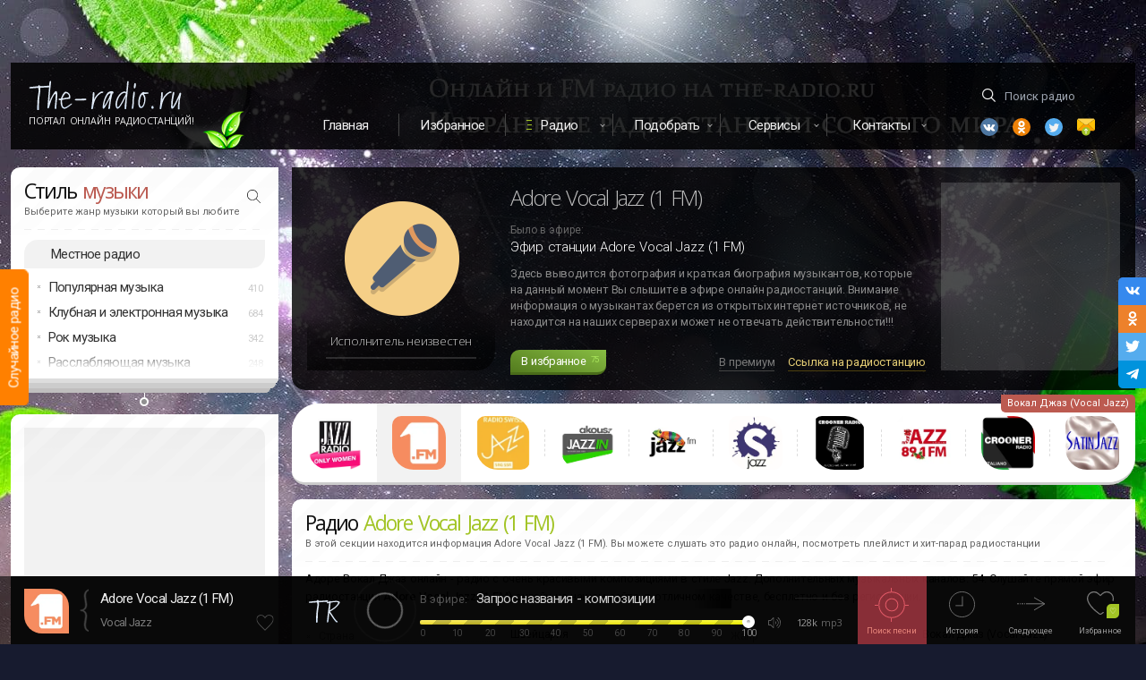

--- FILE ---
content_type: text/html; charset=UTF-8
request_url: https://the-radio.ru/radio/adore-r205
body_size: 12280
content:
<!DOCTYPE html> <html lang="ru"> <head> <meta charset="utf-8"> <meta http-equiv="X-UA-Compatible" content="IE=edge,chrome=1"> <title>Adore Vocal Jazz (1 FM) — слушать онлайн радио</title>
<meta name="description" content="Адоре Вокал Джаз онлайн - радио с очень красивыми композициями в стиле Jazz.  Дополнительных музыкальных каналов: 54.  Слушайте прямой эфир радиостанции  Adore Vocal Jazz (1 FM)  онлайн на нашем сайте, в отличном качестве, бесплатно и без регистрации. Включайте онлайн Adore Vocal Jazz (1 FM).">
<meta name="keywords" content="Vocal Jazz, Adore Vocal Jazz (1 FM), Vocal Jazz, Vocal Jazz">
<meta property="og:title" content="Adore Vocal Jazz (1 FM) — слушать онлайн радио" />
<meta property="og:description" content="Адоре Вокал Джаз онлайн - радио с очень красивыми композициями в стиле Jazz.  Дополнительных музыкальных каналов: 54.  Слушайте прямой эфир радиостанции  Adore Vocal Jazz (1 FM)  онлайн на нашем сайте, в отличном качестве, бесплатно и без регистрации. Включайте онлайн Adore Vocal Jazz (1 FM)." />
<meta property="og:site_name" content="The-Radio" />
<meta property="og:image" content="https://static.fm11.ru/ava/2020/12/106_the_radio_ru_ytmipea.webp" />

<meta name="twitter:title" content="Adore Vocal Jazz (1 FM) — слушать онлайн радио" />
<meta name="twitter:description" content="Адоре Вокал Джаз онлайн - радио с очень красивыми композициями в стиле Jazz.  Дополнительных музыкальных каналов: 54.  Слушайте прямой эфир радиостанции  Adore Vocal Jazz (1 FM)  онлайн на нашем сайте, в отличном качестве, бесплатно и без регистрации. Включайте онлайн Adore Vocal Jazz (1 FM)." />
<meta name="twitter:images0" content="https://static.fm11.ru/ava/2020/12/106_the_radio_ru_ytmipea.webp" /> <meta property="og:type" content="website"/> <meta property="og:url" content="https://the-radio.ru/radio/adore-r205" /> <meta name="viewport" content="width=device-width, initial-scale=1"> <link rel="shortcut icon" type="image/x-icon" href="/favicon.ico"> <link rel="apple-touch-icon" href="/img/apple-touch-icon.png"> <link rel="preconnect" href="//fonts.gstatic.com/" crossorigin> <link rel="preconnect" href="//google-analytics.com/" crossorigin> <link rel="preconnect" href="//ajax.googleapis.com"> <link rel="preconnect" href="//mc.yandex.ru"> <link href="https://fonts.googleapis.com/css?family=Open+Sans:300,400,600|Roboto:300,400,500&display=swap&subset=cyrillic-ext" rel="stylesheet"> <link rel="chrome-webstore-item" href="https://chrome.google.com/webstore/detail/kcpckemkiodjidnhbldgoeghmlcdddkk">  <link rel="canonical" href="https://the-radio.ru/radio/adore-r205"/>  <script>window.yaContextCb=window.yaContextCb||[]</script> <script src="https://yandex.ru/ads/system/context.js" async></script>  <link rel="alternate" media="only screen and (max-width: 750px)" href="https://m.the-radio.ru/radio/adore-r205" >  </head> <body> <script class="incapsula" type="application/ld+json"> { "@context": "https://schema.org/", "@type": "WebSite", "name": "TheRadio", "url": "https://the-radio.ru/", "potentialAction": { "@type": "SearchAction", "target": "https://the-radio.ru/search/{search_term_string}", "query-input": "required name=search_term_string" } } </script> <div id="incapsula"> <div id="main-content" class="main"> <div class="wrapper"> <div id="app-player-component-gen"></div> <div class="branding"> <div class="light"></div> <div class="light"></div> <span class="random-radio" id="random-radio" data-href="#iwish"> <div class="link">Случайное радио</div> </span> </div> <div class="top-head-flex" id="headtop"> <div id="app-mobile"></div> <div class="logo sect"> <a href="/" class="logotype" data-pjax> <img src="/img/logo.svg" alt="Портал Онлайн Радиостанций The-Radio" width="171" height="32"> </a> <a href="/" class="upper addfm-a-bar fade" data-pjax>Портал Онлайн Радиостанций!</a> <div class="leaf"></div> </div> <div class="menu"> <nav class="top-menu"> <ul class="cf"> <li><a href="/" data-pjax>Главная</a></li> <li><a href="/myfav" rel="nofollow" class="thismyfav">Избранное</a></li> <li class="dropdown highlight"><a href="#" rel="nofollow">Радио</a> <ul> <li><a href="/local" data-pjax>Радио России</a></li> <li><a href="/local/by" data-pjax>Радио Беларуси</a></li> <li><a href="/genre" data-pjax>Радио по жанру</a></li> </ul> </li> <li class="dropdown"><a href="#" rel="nofollow">Подобрать</a> <ul> <li><a href="/help" data-pjax>Подобрать радио</a></li> <li> <a href="/songs" data-tippy-content="Музыка в машину, для ресторана, кафе или магазина" data-tippy-placement="bottom" class="tips" data-tippy-delay="300" data-pjax>Подобрать музыку</a> </li> </ul> </li> <li class="dropdown"><a href="#">Сервисы</a> <ul> <li><a href="/onair" data-pjax>В эфире</a></li> <li><a href="/playlist" data-pjax>Плейлисты радио</a></li> </ul> </li> <li class="dropdown can-hide-more"><a href="#" class="last-item">Контакты</a> <ul class="nofollow-area"> <li><a href="/contact" data-pjax>Контактная форма</a></li> <li><a href="/promo" data-pjax>Реклама радио</a></li> </ul> </li> </ul> </nav> </div> <div class="search sect"> <div class="nofollow-area"> <form class="search-root searchform" action="#"> <input id="search-everywhere" name="find" type="text" class="search transparent icon-find tips" placeholder="Поиск радио" data-tippy-content="Для поиска введите 1 слово или часть слова от названия радио. Например: рекорд" required autocomplete="off"> </form> <ul class="social"> <li class="vk"> <a data-link="vk.com/radio4you" class="icon--vk2 nofollow" rel="nofollow" target="_blank" title="Vk"></a> </li> <li class="ok"> <a data-link="ok.ru/group/53510974144602" class="icon--ok nofollow" title="Одноклассники" rel="nofollow" target="_blank"></a> </li> <li class="tw"> <a data-link="twitter.com/TheRadio3" class="icon--twitter nofollow" title="Twitter" rel="nofollow" target="_blank"></a> </li> <li class="em"> <a href="/contact" class="icon--email" title="Email" data-pjax></a> </li> </ul> </div> </div> </div>  <section id="smain">  <aside id="sidebar" itemscope itemtype="http://schema.org/WPSideBar">  <div id="style-block" class="sidebar-block block mb0 row"> <div class="column"> <div class="wzone"></div> <h4 itemprop="name">Стиль <span class="cred">музыки</span></h4> <div class="small">Выберите жанр музыки который вы любите</div> <div class="separator"></div> <a href="#" class="search-genre"></a> <input id="search-genre-bar" class="find hidden" type="text" placeholder="Например: House, Rap, Deep, Jazz" autocomplete="off" /> <a data-pjax href="/local" class="highlight-style-list">Местное радио</a> <ul class="style-list">  <li data-id="74"  > Популярная музыка <span class="count">410</span>  <ul class="child">  <li data-id="33" data-name="Top 40" data-url="/genre/top"> Хит парад (Топ 40) <span class="count">75</span> </li>  <li data-id="24" data-name="Russian radio" data-url="/genre/russian"> Русское Радио <span class="count">92</span> </li>  <li data-id="55" data-name="Russian Club Music" data-url="/genre/ru-club"> Танцевальная музыка <span class="count">43</span> </li>  <li data-id="46" data-name="Pop Music" data-url="/genre/pop"> Поп музыка <span class="count">145</span> </li>  <li data-id="60" data-name="Love" data-url="/genre/love"> Любовь (Love music) <span class="count">31</span> </li>  <li data-id="83" data-name="Shanson &amp; Bards" data-url="/genre/shanson"> Шансон и авторские песни <span class="count">24</span> </li>  </ul>  </li>   <li data-id="70"  > Клубная и электронная музыка <span class="count">684</span>  <ul class="child">  <li data-id="1" data-name="Uplifting и Progressive Trance" data-url="/genre/trance"> Uplifting и Progressive Trance <span class="count">49</span> </li>  <li data-id="2" data-name="Vocal Trance" data-url="/genre/vocal-trance"> Vocal Trance <span class="count">17</span> </li>  <li data-id="3" data-name="Psychedelic Trance" data-url="/genre/psy-trance"> Psychedelic Trance <span class="count">26</span> </li>  <li data-id="4" data-name="Goa Trance" data-url="/genre/goa-trance"> Goa Trance <span class="count">10</span> </li>  <li data-id="9" data-name="Deep House" data-url="/genre/deep"> Deep House <span class="count">70</span> </li>  <li data-id="5" data-name="Progressive House" data-url="/genre/progressive"> Progressive House <span class="count">44</span> </li>  <li data-id="6" data-name="House Music" data-url="/genre/house"> House Music <span class="count">75</span> </li>  <li data-id="94" data-name="Edm &amp; Future House" data-url="/genre/edm"> Edm &amp; Future House <span class="count">57</span> </li>  <li data-id="7" data-name="Electro &amp; Dance" data-url="/genre/electro-house"> Electro &amp; Dance <span class="count">70</span> </li>  <li data-id="8" data-name="Tribal House" data-url="/genre/tribal"> Tribal House <span class="count">14</span> </li>  <li data-id="10" data-name="Funky House" data-url="/genre/funky-house"> Funky House <span class="count">13</span> </li>  <li data-id="11" data-name="Soulful House" data-url="/genre/soulful-house"> Soulful House <span class="count">23</span> </li>  <li data-id="12" data-name="Techno" data-url="/genre/techno"> Techno <span class="count">39</span> </li>  <li data-id="13" data-name="Minimal Techno" data-url="/genre/minimal"> Minimal Techno <span class="count">23</span> </li>  <li data-id="14" data-name="Drum and Bass" data-url="/genre/dnb"> Drum and Bass <span class="count">43</span> </li>  <li data-id="59" data-name="Dubstep" data-url="/genre/dubstep"> Дабстеп <span class="count">23</span> </li>  <li data-id="69" data-name="Trap &amp; Phonk" data-url="/genre/trap"> Trap &amp; Phonk <span class="count">12</span> </li>  <li data-id="15" data-name="Breakbeat &amp; Breaks" data-url="/genre/breakbeat"> Breakbeat &amp; Breaks <span class="count">21</span> </li>  <li data-id="44" data-name="Euro Dance" data-url="/genre/euro-dance"> Евродэнс <span class="count">31</span> </li>  <li data-id="50" data-name="Hardstyle" data-url="/genre/hardstyle"> Хардстайл <span class="count">16</span> </li>  <li data-id="62" data-name="IDM" data-url="/genre/idm"> IDM (Intelligent Dance Music) <span class="count">8</span> </li>  </ul>  </li>   <li data-id="73"  > Рок музыка <span class="count">342</span>  <ul class="child">  <li data-id="36" data-name="Rock" data-url="/genre/rock"> Рок <span class="count">97</span> </li>  <li data-id="39" data-name="Classic Rock" data-url="/genre/classic-rock"> Классический Рок <span class="count">70</span> </li>  <li data-id="40" data-name="Alternative Rock" data-url="/genre/alternative"> Альтернативный рок <span class="count">40</span> </li>  <li data-id="43" data-name="Indie Rock" data-url="/genre/indie-rock"> Инди Рок <span class="count">40</span> </li>  <li data-id="42" data-name="Punk Rock" data-url="/genre/punk-rock"> Панк Рок и Ска <span class="count">19</span> </li>  <li data-id="97" data-name="Heavy Rock &amp; Metal" data-url="/genre/heavy-rock"> Тяжелый рок <span class="count">26</span> </li>  <li data-id="41" data-name="Metal" data-url="/genre/metal"> Металл <span class="count">35</span> </li>  <li data-id="93" data-name="Gothic &amp; Industrial" data-url="/genre/gothic"> Готик и Индастриал <span class="count">15</span> </li>  </ul>  </li>   <li data-id="71"  > Расслабляющая музыка <span class="count">248</span>  <ul class="child">  <li data-id="16" data-name="Chillout" data-url="/genre/chillout"> Chillout (Музыка Чилаут) <span class="count">54</span> </li>  <li data-id="17" data-name="Ambient" data-url="/genre/ambient"> Ambient (Музыка Эмбиент) <span class="count">36</span> </li>  <li data-id="18" data-name="Lounge" data-url="/genre/lounge"> Lounge Music (Лаунж Музыка) <span class="count">65</span> </li>  <li data-id="35" data-name="Easy Listening" data-url="/genre/easy-listening"> Easy Listening <span class="count">44</span> </li>  <li data-id="58" data-name="Yoga, Meditation, SPA" data-url="/genre/yoga"> Медитация, Йога и СПА <span class="count">49</span> </li>  </ul>  </li>   <li data-id="82"  style=display:none> Классическая музыка <span class="count">66</span>  <ul class="child">  <li data-id="21" data-name="Classic radio" data-url="/genre/classic"> Классическая музыка <span class="count">39</span> </li>  <li data-id="68" data-name="Piano" data-url="/genre/piano"> Пианино (Музыка на Фортепиано) <span class="count">15</span> </li>  <li data-id="92" data-name="Baroque &amp; Opera" data-url="/genre/baroque"> Барокко и Опера (Baroque) <span class="count">12</span> </li>  </ul>  </li>   <li data-id="72"  style=display:none> Джаз <span class="count">127</span>  <ul class="child">  <li data-id="22" data-name="Jazz" data-url="/genre/jazz"> Весь Джаз <span class="count">48</span> </li>  <li data-id="88" data-name="Smooth Jazz" data-url="/genre/smooth-jazz"> Смут джаз (Smooth Jazz) <span class="count">33</span> </li>  <li data-id="87" data-name="Vocal Jazz" data-url="/genre/vocal-jazz"> Вокал Джаз (Vocal Jazz) <span class="count">16</span> </li>  <li data-id="86" data-name="Classic Jazz" data-url="/genre/classic-jazz"> Классический джаз <span class="count">17</span> </li>  <li data-id="84" data-name="Bossa Nova" data-url="/genre/bossanova"> Босанова (Bossa Nova) <span class="count">13</span> </li>  </ul>  </li>   <li data-id="89"  style=display:none> Блюз <span class="count">35</span>  <ul class="child">  <li data-id="52" data-name="Blues" data-url="/genre/blues"> Блюз <span class="count">25</span> </li>  <li data-id="91" data-name="Bluegrass" data-url="/genre/bluegrass"> Блюграсс (Bluegrass) <span class="count">10</span> </li>  </ul>  </li>   <li data-id="90"  style=display:none> Кантри <span class="count">63</span>  <ul class="child">  <li data-id="37" data-name="Country" data-url="/genre/country"> Кантри <span class="count">25</span> </li>  <li data-id="38" data-name="Rock and Roll" data-url="/genre/rock-and-roll"> Рок н Ролл <span class="count">13</span> </li>  <li data-id="47" data-name="Folk" data-url="/genre/folk"> Фолк <span class="count">25</span> </li>  </ul>  </li>   <li data-id="77"  style=display:none> Рэп и RnB <span class="count">87</span>  <ul class="child">  <li data-id="26" data-name="Rap &amp; Hip-Hop" data-url="/genre/rap"> Рэп и Хип-Хоп <span class="count">54</span> </li>  <li data-id="27" data-name="RnB" data-url="/genre/rnb"> РнБ радио <span class="count">33</span> </li>  </ul>  </li>   <li data-id="76"  style=display:none> Старые песни по годам <span class="count">291</span>  <ul class="child">  <li data-id="30" data-name="Oldie" data-url="/genre/oldie"> Старые песни <span class="count">74</span> </li>  <li data-id="57" data-name="Funk, Soul, Disco" data-url="/genre/funk-soul-disco"> Фанк, Соул и Диско <span class="count">55</span> </li>  <li data-id="85" data-name="Radio 30s-40s" data-url="/genre/30-40"> Дискотека 30х-40х <span class="count">12</span> </li>  <li data-id="66" data-name="Radio 50-60" data-url="/genre/50"> Дискотека 50х-60х <span class="count">26</span> </li>  <li data-id="31" data-name="Radio 70" data-url="/genre/70"> Дискотека 70х <span class="count">23</span> </li>  <li data-id="98" data-name="Radio 80" data-url="/genre/80"> Дискотека 80х <span class="count">44</span> </li>  <li data-id="32" data-name="Radio 90" data-url="/genre/90"> Дискотека 90х <span class="count">44</span> </li>  <li data-id="49" data-name="Nostalgie" data-url="/genre/nostalgie"> Ностальгия и романтика <span class="count">13</span> </li>  </ul>  </li>   <li data-id="75"  style=display:none> Латино <span class="count">60</span>  <ul class="child">  <li data-id="19" data-name="Latino" data-url="/genre/latino"> Латино <span class="count">44</span> </li>  <li data-id="20" data-name="Salsa" data-url="/genre/salsa"> Сальса <span class="count">16</span> </li>  </ul>  </li>   <li data-id="96"  style=display:none> Регги и Реггетон <span class="count">33</span>  <ul class="child">  <li data-id="29" data-name="Reggae" data-url="/genre/reggae"> Регги <span class="count">23</span> </li>  <li data-id="48" data-name="Reggaeton" data-url="/genre/reggaeton"> Реггетон <span class="count">10</span> </li>  </ul>  </li>   <li data-id="78"  style=display:none> Саундтреки <span class="count">29</span>  <ul class="child">  <li data-id="23" data-name="Soundtracks" data-url="/genre/soundtrack"> Саундтреки (Музыка из фильмов) <span class="count">16</span> </li>  <li data-id="25" data-name="Children Radio" data-url="/genre/child"> Детские песни <span class="count">13</span> </li>  </ul>  </li>   <li data-id="79"  style=display:none> Новости и общение <span class="count">85</span>  <ul class="child">  <li data-id="56" data-name="News and Talk" data-url="/genre/news"> Новости и общение <span class="count">57</span> </li>  <li data-id="99" data-name="Religions" data-url="/genre/religions"> Религии <span class="count">28</span> </li>  </ul>  </li>   <li data-id="80"  style=display:none> Международная музыка <span class="count">138</span>  <ul class="child">  <li data-id="54" data-name="Tatar" data-url="/genre/tatar"> Татарские песни <span class="count">17</span> </li>  <li data-id="67" data-name="France radio" data-url="/genre/france"> Французские песни <span class="count">19</span> </li>  <li data-id="53" data-name="Anime" data-url="/genre/anime"> Японские песни <span class="count">17</span> </li>  <li data-id="61" data-name="Bollywood" data-url="/genre/bollywood"> Индийские песни <span class="count">26</span> </li>  <li data-id="45" data-name="World" data-url="/genre/world"> Международная музыка <span class="count">59</span> </li>  </ul>  </li>   <li data-id="81"  style=display:none> Разное <span class="count">77</span>  <ul class="child">  <li data-id="51" data-name="Christmas" data-url="/genre/christmas"> Новогодние песни <span class="count">20</span> </li>  <li data-id="63" data-name="Startup" data-url="/genre/startup"> Стартап радио <span class="count">13</span> </li>  <li data-id="28" data-name="x radio" data-url="/genre/xr"> X радио <span class="count">0</span> </li>  <li data-id="95" data-name="Regions" data-url="/genre/regions"> Региональное <span class="count">44</span> </li>  </ul>  </li>   </ul> </div> </div> <div class="bar-collapser tips" data-position="bottom" title="Развернуть список жанров"> <a> <span class="shtor"></span> <span class="expand"></span> </a> </div>   <div id="sidebar-other"> <div id="adbar" class="adunit-first block mbot15"> <div class="adunit-parent"> <div class="wzone"></div> <div class="adunit"> <!-- RU --><!-- Yandex.RTB R-A-246537-1 -->
<div id="yandex_rtb_R-A-246537-1"></div>
<script>window.yaContextCb.push(()=>{
  Ya.Context.AdvManager.render({
    renderTo: 'yandex_rtb_R-A-246537-1',
    blockId: 'R-A-246537-1'
  })
})</script> </div> </div> </div>    </div> <div id="app-sidebar-recent"></div> </aside>  <div id="content-wrapper" class="content-wrapper"> <input id="csrf_token" type="hidden" name="_token" value="WTgJX8FA868X79ia50dT86yfKgVXK8B0bOprmfn3">  <div class="artblack-parent"> <div class="artblack"> <div class="artblack-ava"> <div class="artblack-def"></div> <div class="artblack-ava-wrap"> <span class="artblack-ava-name"><span>Исполнитель неизвестен</span></span> <div class="progbar progbar--artblack"> <i class="progbar-do" style="width:0"></i> </div> </div> </div> <div class="artblack-info"> <h2 class="artblack-name">Adore Vocal Jazz (1 FM)</h2> <div class="artblack-titlezone"> <div class="artblack-ef">Было в эфире:</div> <div class="artblack-title">  Эфир станции Adore Vocal Jazz (1 FM)  </div> </div> <div class="artblack-text">Здесь выводится фотография и краткая биография музыкантов, которые на данный момент Вы слышите в эфире онлайн радиостанций. Внимание информация о музыкантах берется из открытых интернет источников, не находится на наших серверах и может не отвечать действительности!!!</div> <div class="artblack-btn"> <a href="#" class="button favorite button-pulse" data-ripplet> <span class="label">В избранное</span>  <span class="counter">75</span>  </a> <div class="artblack-share nofollow-area"> <a id="to-premium" href="#" class="tips artblack-gray" title="Поднять радиостанцию в топ" target="_blank" rel="nofollow">В премиум</a> <a id="share-radio-button" href="#" class="fade tips artblack-yellow" title="Ссылка на эту радиостанцию Adore Vocal Jazz (1 FM)" rel="nofollow">Ссылка на радиостанцию</a> </div> </div> </div> <div class="artblack-promo"> <div class="artblack-ad"> <!-- RU --><!-- Yandex.RTB R-A-246537-4 -->
<div id="yandex_rtb_R-A-246537-4"></div>
<script>window.yaContextCb.push(()=>{
  Ya.Context.AdvManager.render({
    renderTo: 'yandex_rtb_R-A-246537-4',
    blockId: 'R-A-246537-4'
  })
})</script> </div> </div> </div> </div>  <div class="simmyradio__parent"> <div class="h3 hidden"> <h3>Другое радио в стиле Вокал Джаз (Vocal Jazz)</h3> <p>В данном списке находятся другие станции которые так же транслируются в жанре Vocal Jazz. Вы всегда можете переключиться на другое радио.</p> </div> <span class="nofollow-area"> <span class="simmyradio__genre fade">Вокал Джаз (Vocal Jazz)</span> </span>  <div class="simmyradio">  <a class="simmyradio__ava" href="/radio/woman-jazz-r1514" data-position="bottom" data-id="1514" data-r-country="Франция" data-r-name="Женский Джаз (JAZZ RADIO - Only Woman)" data-r-text="Женский Джаз (JAZZ RADIO - Only Woman) - Самое настоящее женское джазовое радио. Данная станция это настоящий проводник в мир женской музыки в стиле Джаз и его под жанрах  Все груп..." data-r-genre="Vocal Jazz" data-r-rating="66449" data-r-slug="/radio/woman-jazz-r1514" data-r-lang="Французский" data-r-created="14 лет" onpointerdown="ripplet(arguments[0])"> <span class="simmyradio__def"> <img src="https://static.fm11.ru/ava/2016/05/1514_the_radio_ru_mlqlyyj.webp" alt="Женский Джаз (JAZZ RADIO - Only Woman)" loading="lazy"/> </span> </a>  <a class="simmyradio__ava simmyradio__current" href="/radio/adore-r205" data-position="bottom" data-id="205" data-r-country="Швейцария" data-r-name="Adore Vocal Jazz (1 FM)" data-r-text="Адоре Вокал Джаз онлайн - радио с очень красивыми композициями в стиле Jazz." data-r-genre="Vocal Jazz" data-r-rating="54715" data-r-slug="/radio/adore-r205" data-r-lang="Немецкий" data-r-created="17 лет" onpointerdown="ripplet(arguments[0])"> <span class="simmyradio__def"> <img src="https://static.fm11.ru/ava/2020/12/106_the_radio_ru_ytmipea.webp" alt="Adore Vocal Jazz (1 FM)" loading="lazy"/> </span> </a>  <a class="simmyradio__ava" href="/radio/swiss-jazz-r1918" data-position="bottom" data-id="1918" data-r-country="Швейцария" data-r-name="Radio Swiss Jazz" data-r-text="Radio Swiss Jazz - Это круглосуточная трансляция Джаз, Соул и Блюз музыки." data-r-genre="Vocal Jazz" data-r-rating="52760" data-r-slug="/radio/swiss-jazz-r1918" data-r-lang="" data-r-created="11 лет" onpointerdown="ripplet(arguments[0])"> <span class="simmyradio__def"> <img src="https://static.fm11.ru/ava/2016/03/1918_the_radio_ru_ecrpdhl.webp" alt="Radio Swiss Jazz" loading="lazy"/> </span> </a>  <a class="simmyradio__ava" href="/radio/akous-jazzin-r137" data-position="bottom" data-id="137" data-r-country="Греция" data-r-name="Джаз с вокалом (Akous - Jazzin)" data-r-text="Джаз с вокалом (Akous - Jazzin) - Онлайн радио. Слушайте радио и выбирайте лучшее качество звука. Включайтесь в музыку на станции Джаз с вокалом (Akous - Jazzin)." data-r-genre="Vocal Jazz" data-r-rating="44559" data-r-slug="/radio/akous-jazzin-r137" data-r-lang="Английский" data-r-created="16 лет" onpointerdown="ripplet(arguments[0])"> <span class="simmyradio__def"> <img src="https://static.fm11.ru/ava/2016/05/137_the_radio_ru_zakymoe.webp" alt="Джаз с вокалом (Akous - Jazzin)" loading="lazy"/> </span> </a>  <a class="simmyradio__ava" href="/radio/jazz-fm-r1153" data-position="bottom" data-id="1153" data-r-country="Канада" data-r-name="Jazz FM" data-r-text="Jazz FM - На этом онлайн радио Вы сможете услышать все песни Легенд джазового вокала, таких как: Элла Фицджеральд (Ella Fitzgerald), Билли Холидей (Billie Holiday), Фрэнк Синатра (..." data-r-genre="Vocal Jazz" data-r-rating="29297" data-r-slug="/radio/jazz-fm-r1153" data-r-lang="Английский" data-r-created="7 лет" onpointerdown="ripplet(arguments[0])"> <span class="simmyradio__def"> <img src="https://static.fm11.ru/ava/2019/04/1153_the_radio_ru_ai4uyrg.webp" alt="Jazz FM" loading="lazy"/> </span> </a>  <a class="simmyradio__ava" href="/radio/jazz-splash-r2367" data-position="bottom" data-id="2367" data-r-country="Испания" data-r-name="Jazz (Splash Radio)" data-r-text="Jazz (Splash Radio) - Джазовый канал популярного радио. Для вас прозвучит музыка, наполненная красотой и мелодичностью. Музыка которая не знает границ времени" data-r-genre="Vocal Jazz" data-r-rating="22552" data-r-slug="/radio/jazz-splash-r2367" data-r-lang="Испанский" data-r-created="3 года" onpointerdown="ripplet(arguments[0])"> <span class="simmyradio__def"> <img src="https://static.fm11.ru/ava/2022/12/2367_the_radio_ru_tuqtzz0.webp" alt="Jazz (Splash Radio)" loading="lazy"/> </span> </a>  <a class="simmyradio__ava" href="/radio/crooner-r1159" data-position="bottom" data-id="1159" data-r-country="США" data-r-name="Crooner Radio" data-r-text="Crooner Radio - Исключительно лучшие Вокальные джазовые композиции на популярном онлайн радио &quot;JazzRadio&quot; от Radiowish" data-r-genre="Vocal Jazz" data-r-rating="21680" data-r-slug="/radio/crooner-r1159" data-r-lang="Английский" data-r-created="7 лет" onpointerdown="ripplet(arguments[0])"> <span class="simmyradio__def"> <img src="https://static.fm11.ru/ava/2019/04/1159_the_radio_ru_hp5r9pn.webp" alt="Crooner Radio" loading="lazy"/> </span> </a>  <a class="simmyradio__ava" href="/radio/jazz-vocals-r2392" data-position="bottom" data-id="2392" data-r-country="Россия" data-r-name="Jazz Vocals" data-r-text="Jazz Vocals - джаз с вокалом на популярной московской радиостанции. Интересные подборки и приятная мелодичная музыка не заставит вас скучать" data-r-genre="Vocal Jazz" data-r-rating="10253" data-r-slug="/radio/jazz-vocals-r2392" data-r-lang="Русский" data-r-created="9 лет" onpointerdown="ripplet(arguments[0])"> <span class="simmyradio__def"> <img src="https://static.fm11.ru/ava/2016/05/2159_the_radio_ru_gqqb0rx.webp" alt="Jazz Vocals" loading="lazy"/> </span> </a>  <a class="simmyradio__ava" href="/radio/italiano-crooner-r1634" data-position="bottom" data-id="1634" data-r-country="Франция" data-r-name="Italiano (Crooner Radio)" data-r-text="Italiano (Crooner Radio) - молодая развивающаяся интернет станция, эфир которой заполнен разнообразной джаз музыкой" data-r-genre="Vocal Jazz" data-r-rating="2677" data-r-slug="/radio/italiano-crooner-r1634" data-r-lang="Французский" data-r-created="2 года" onpointerdown="ripplet(arguments[0])"> <span class="simmyradio__def"> <img src="https://static.fm11.ru/ava/2024/01/1634_the_radio_ru_f762b0.webp" alt="Italiano (Crooner Radio)" loading="lazy"/> </span> </a>  <a class="simmyradio__ava" href="/radio/satin-jazz-r1443" data-position="bottom" data-id="1443" data-r-country="Австралия" data-r-name="Satin Jazz" data-r-text="Satin Jazz - Романтический джаз от великих джазовых вокалисток. Только мягкий джаз с приятным женским вокалом" data-r-genre="Vocal Jazz" data-r-rating="1852" data-r-slug="/radio/satin-jazz-r1443" data-r-lang="Английский" data-r-created="5 лет" onpointerdown="ripplet(arguments[0])"> <span class="simmyradio__def"> <img src="https://static.fm11.ru/ava/2020/06/1443_the_radio_ru_xs9xdqh.webp" alt="Satin Jazz" loading="lazy"/> </span> </a>  </div>  </div>  <div id="content" class="content gap"> <div class="wrap"> <div class="h1 rw"> <div class="xs-12 column"> <h1>Радио <span class="cgreen">Adore Vocal Jazz (1 FM)</span> </h1> <div class="small">В этой секции находится информация <strong>Adore Vocal Jazz (1 FM).</strong> Вы можете слушать это радио онлайн, посмотреть плейлист и хит-парад радиостанции</div> <div class="separator mbt7"></div> </div> </div> <div class="radio-description rw"> <div class="text xs-12" id="radio-descritpion"> <p class="main-text mb-1"> Адоре Вокал Джаз онлайн - радио с очень красивыми композициями в стиле Jazz.  Дополнительных музыкальных каналов: 54.  Слушайте прямой эфир радиостанции <strong> Adore Vocal Jazz (1 FM) </strong> онлайн на нашем сайте, в отличном качестве, бесплатно и без регистрации. </p> </div> </div> </div> <div id="radio-params" class="rw mb-2"> <div class="lg-6 md-6 sm-6 xs-12 pl0"> <dl class="radinfo">  <dt class="radinfo-dt"><span class="radinfo-name">Страна</span></dt> <dd class="radinfo-dd">  <a class="radinfo-dd-a fade" href="/local/CH" title="Радиостанции в стране Швейцария" data-pjax>Швейцария</a>  </dd>   <dt class="radinfo-dt"><span class="radinfo-name">Город</span></dt> <dd class="radinfo-dd">  Цуг  </dd>   <dt class="radinfo-dt"><span class="radinfo-name">Язык</span></dt> <dd class="radinfo-dd">Немецкий</dd>  <dt class="radinfo-info-row radinfo-dt"><span class="radinfo-name">Контакт</span></dt> <dd class="radinfo-info-row radinfo-dd"> <a id="showContactInfo" href="#" class="radinfo-dd-a fade">Контакты</a> </dd> <dt class="radinfo-dt"><span class="radinfo-name">Битрейт</span></dt> <dd class="radinfo-dd" id="radio-bitrate"> <a href="javascript:void(0)" class="radinfo-dd-a fade">128 kbps</a> &nbsp;&nbsp;<span class="c9 fxsmall">(mp3)</span> </dd> <dt class="radinfo-dt"><span class="radinfo-name">Рейтинг</span></dt> <dd class="radinfo-dd"> <ul class="rating-radio-list">  <li></li>  <li></li>  <li></li>  <li></li>  <li></li>  </ul> </dd> </dl> </div> <div class="lg-6 md-6 sm-6 xs-12 pl0"> <dl class="radinfo"> <dt class="radinfo-dt"><span class="radinfo-name">Жанр</span></dt> <dd class="radinfo-dd"> <a id="current-genre" class="radinfo-dd-a fade" href="/genre/vocal-jazz" data-pjax> <span>Вокал Джаз (Vocal Jazz)</span> </a> </dd>     </dl> <ul class="radio-jump mt-1 mb-02">  <li class="img-arrow2"> <a href="/playlist/adore-r205" target="_blank" title="Треклист эфира Adore Vocal Jazz (1 FM)" class="radinfo-dd-a inline-flex fade"> Что играло на радио Adore Vocal Jazz (1 FM) </a> </li>  </ul>  <ul class="radio-tags mt0">   <li> <a href="/tag/vocal-jazz" class="tag " data-pjax> Vocal Jazz </a> <span class="count">16</span> </li>   </ul>  </div> </div>  <div id="app-radio"></div> <script type="text/javascript" id="radio-json-data">  var CURRENT_RADIO_DATA = {"id":205,"style_id":87,"country_id":206,"city_id":190,"lang_id":5,"name":"Adore Vocal Jazz (1 FM)","slug":"adore","seo":"","text":"\u0410\u0434\u043e\u0440\u0435 \u0412\u043e\u043a\u0430\u043b \u0414\u0436\u0430\u0437 \u043e\u043d\u043b\u0430\u0439\u043d - \u0440\u0430\u0434\u0438\u043e \u0441 \u043e\u0447\u0435\u043d\u044c \u043a\u0440\u0430\u0441\u0438\u0432\u044b\u043c\u0438 \u043a\u043e\u043c\u043f\u043e\u0437\u0438\u0446\u0438\u044f\u043c\u0438 \u0432 \u0441\u0442\u0438\u043b\u0435 Jazz.  \u0414\u043e\u043f\u043e\u043b\u043d\u0438\u0442\u0435\u043b\u044c\u043d\u044b\u0445 \u043c\u0443\u0437\u044b\u043a\u0430\u043b\u044c\u043d\u044b\u0445 \u043a\u0430\u043d\u0430\u043b\u043e\u0432: 54.  \u0421\u043b\u0443\u0448\u0430\u0439\u0442\u0435 \u043f\u0440\u044f\u043c\u043e\u0439 \u044d\u0444\u0438\u0440 \u0440\u0430\u0434\u0438\u043e\u0441\u0442\u0430\u043d\u0446\u0438\u0438 \u003Cstrong\u003E Adore Vocal Jazz (1 FM) \u003C\/strong\u003E \u043e\u043d\u043b\u0430\u0439\u043d \u043d\u0430 \u043d\u0430\u0448\u0435\u043c \u0441\u0430\u0439\u0442\u0435, \u0432 \u043e\u0442\u043b\u0438\u0447\u043d\u043e\u043c \u043a\u0430\u0447\u0435\u0441\u0442\u0432\u0435, \u0431\u0435\u0441\u043f\u043b\u0430\u0442\u043d\u043e \u0438 \u0431\u0435\u0437 \u0440\u0435\u0433\u0438\u0441\u0442\u0440\u0430\u0446\u0438\u0438.","url":"1.fm","is_fm":0,"title_off":0,"message":"\u041d\u0430 \u044d\u0442\u043e\u0439 \u0440\u0430\u0434\u0438\u043e\u0441\u0442\u0430\u043d\u0446\u0438\u0438 \u043c\u043e\u0436\u0435\u0442 \u0431\u044b\u0442\u044c \u0440\u0435\u043a\u043b\u0430\u043c\u0430 \u043f\u0435\u0440\u0435\u0434 \u0442\u0440\u0430\u043d\u0441\u043b\u044f\u0446\u0438\u0435\u0439 (\u043f\u043e \u043d\u0435\u0437\u0430\u0432\u0438\u0441\u044f\u0449\u0438\u043c \u043e\u0442 \u043d\u0430\u0441 \u043f\u0440\u0438\u0447\u0438\u043d\u0430\u043c)","image":"\/up\/radio\/ava\/2020\/12\/106_the_radio_ru_ytmipea.png","view":54716,"updated_at":"2025-11-16 00:00:00","styles":{"id":87,"slug":"vocal-jazz","name":"Vocal Jazz","name_alt":"\u0412\u043e\u043a\u0430\u043b \u0414\u0436\u0430\u0437 (Vocal Jazz)","url":"\/genre\/vocal-jazz"},"streams":[{"radio_id":205,"url":"YUhSMGNITTZMeTl6ZEhKdE1URXlMakV1Wm0wdllXcGhlbnBmYlc5aWFXeGxYMjF3TXc9PQ==","bitrate":192,"type":0}],"countries":{"id":206,"name":"\u0428\u0432\u0435\u0439\u0446\u0430\u0440\u0438\u044f","slug":"CH"},"cities":{"city_id":190,"name":"\u0426\u0443\u0433"},"infos":{"radio_id":205,"email":"questions@1.fm","phone":"0041417668912","address":"B\u00e4r \u0026 Karrer AG, Baarerstrasse 8, 6300 Zug, Switzerland","slogan":"","birthday":null,"vk":"","ok":"","facebook":"","twitter":"","instagram":"","youtube":""},"lang":{"id":5,"name":"\u041d\u0435\u043c\u0435\u0446\u043a\u0438\u0439"},"tags":[{"name":"Vocal Jazz","slug":"vocal-jazz","count":16,"laravel_through_key":205}],"slug_url":"\/radio\/adore-r205","key":"eyJ0eXAiOiJKV1QiLCJhbGciOiJIUzI1NiJ9.eyJpc3MiOiJ0aGUtcmFkaW8ucnUiLCJwYXRoIjoicmFkaW9cLzIwNVwvdGl0bGUiLCJyb2xlIjo1LCJpYXQiOjE3NjMyNDA0MDAsImV4cCI6MTc2MzQxMzIwMH0.DBeFpicu-kRDnmrf7pDl180lCudCi-jPBCf2lVX0sX0","created":null,"tracklist_url":"\/playlist\/adore-r205","counts":{"stars":5,"family":54,"favorite":75}}; var CURRENT_RADIO_TRACK = null; var CURRENT_RADIO_TOP = [{"id":471628737,"title":"Ella Fitzgerald - Misty","popularity":8,"cnt":3,"time":"04:48","artist":"Ella Fitzgerald","song":"Misty"},{"id":472059758,"title":"Halie Loren - Smile","popularity":4,"cnt":2,"time":"23:42","artist":"Halie Loren","song":"Smile"},{"id":472007989,"title":"Gregory Porter - But Beautiful","popularity":5,"cnt":2,"time":"21:33","artist":"Gregory Porter","song":"But Beautiful"},{"id":471195902,"title":"Peggy Lee - Goodbye John","popularity":7,"cnt":2,"time":"10:36","artist":"Peggy Lee","song":"Goodbye John"},{"id":470804399,"title":"Cyrille Aimee - Good Morning Cowboy","popularity":4,"cnt":2,"time":"18:25","artist":"Cyrille Aimee","song":"Good Morning Cowboy"},{"id":472296216,"title":"Carmen Mcrae - I Only Have Eyes For You","popularity":5,"cnt":2,"time":"09:21","artist":"Carmen Mcrae","song":"I Only Have Eyes For You"},{"id":471975173,"title":"Shirley Horn - Fever","popularity":5,"cnt":2,"time":"20:12","artist":"Shirley Horn","song":"Fever"},{"id":471873864,"title":"Katie Melua - Mockingbird Song","popularity":7,"cnt":2,"time":"15:59","artist":"Katie Melua","song":"Mockingbird Song"},{"id":470765583,"title":"Hilary Kole - Lush Life (With Kenny Barron)","popularity":2,"cnt":2,"time":"16:49","artist":"Hilary Kole","song":"Lush Life (With Kenny Barron)"},{"id":471640999,"title":"Carmen Mcrae - Fine And Mellow","popularity":5,"cnt":2,"time":"05:19","artist":"Carmen Mcrae","song":"Fine \u0026 Mellow"},{"id":472590895,"title":"Ella Fitzgerald - Body And Soul","popularity":8,"cnt":2,"time":"22:06","artist":"Ella Fitzgerald","song":"Body \u0026 Soul"},{"id":472536939,"title":"Diana Krall - Frim Fram Sauce","popularity":7,"cnt":2,"time":"19:52","artist":"Diana Krall","song":"Frim Fram Sauce"},{"id":472515156,"title":"Carmen Mcrae - Masquerade","popularity":5,"cnt":2,"time":"18:58","artist":"Carmen Mcrae","song":"Masquerade"},{"id":472479537,"title":"Dee Dee Bridgewater - Speak Low","popularity":5,"cnt":2,"time":"17:30","artist":"Dee Dee Bridgewater","song":"Speak Low"},{"id":472341086,"title":"Cyrille Aimee - Caravan","popularity":4,"cnt":2,"time":"11:33","artist":"Cyrille Aimee","song":"Caravan"},{"id":472078988,"title":"Sarah Vaughan - Nice Work If You Can Get It","popularity":7,"cnt":2,"time":"00:30","artist":"Sarah Vaughan","song":"Nice Work If You Can Get It"},{"id":472342286,"title":"Susannah Mccorkle - Waiting At The End Of The Road","popularity":4,"cnt":2,"time":"11:36","artist":"Susannah Mccorkle","song":"Waiting At The End Of The Road"}];   var CURRENT_RADIO_STAT_VIEW = [{"day":"02.11","cnt":22},{"day":"03.11","cnt":21},{"day":"04.11","cnt":29},{"day":"05.11","cnt":28},{"day":"06.11","cnt":18},{"day":"07.11","cnt":20},{"day":"08.11","cnt":19},{"day":"09.11","cnt":16},{"day":"10.11","cnt":18},{"day":"11.11","cnt":14},{"day":"12.11","cnt":16},{"day":"13.11","cnt":23},{"day":"14.11","cnt":27},{"day":"15.11","cnt":14}];  </script> </div> <style> .grecaptcha-badge { visibility: hidden !important; } </style>  </div> </section> </div> </div> <div class="clearfix"></div> <footer class="footer"> <div class="main"> <div class="wrapper"> <div class="bottom" id="bottom"> <div class="rw footer--pad"> <div class="block1 lg-3 md-4 hide-xs"> <div class="wmark"></div> <div class="wrap"> <p><a href="/">Лучшее онлайн радио</a><br/> <span class="fsmall">Copyright © 2009 - 2025</span></p> <p><a href="/privacy" rel="nofollow" target="_blank">Политика конфиденциальности</a></p> </div> </div> <div class="block2 lg-4 md-8 xs-12 "> <ul class="menu nofollow-area coll coll--two"> <li><a href="//the-radio.ru/?full=no" rel="nofollow">Мобильная версия</a></li> <li><a href="/">Главная</a></li> <li><a href="/local">Радио в России</a></li> <li><a href="/onair">Что слушают на радио?</a></li> <li><a href="/playlist">Плейлисты радио</a></li> <li><a href="/browser-extension">Расширение радио для браузеров</a></li> <li><a href="/myfav" rel="nofollow">Регистрация на сайте</a></li> <li><a href="/contact" rel="nofollow">Обратная связь</a></li> </ul> </div> <div class="block4 lg-5 hide-md"> <p class="info">Информация о сайте</p> <p class="fxsmall">Это интернет сайт, на котором Вы сможете слушать онлайн радио совершенно бесплатно. Абсолютно любое интернет радио доступно без регистрации и большая часть этих радио транслируется в HD качестве. Так же у радио доступны трек листы, благодаря им Вы сможете узнать что играло по радио.</p> </div> </div> </div> </div> </div> </footer> <div id="main-player"></div> <div id="app-auth"></div> <div id="soclike" class="soclike"> <div class="soclike-item soclike--vk" data-nw="vk"></div> <div class="soclike-item soclike--ok" data-nw="ok"></div> <div class="soclike-item soclike--twitter" data-nw="tw"></div> <div class="soclike-item soclike--telegram" data-nw="tg"></div> </div> <button id="gototop-btn" class="material-scrolltop" type="button"> <span class="material-scrolltop-btn">Наверх</span> </button> </div>     <script type="module" src="/min/assets/vendor.a7993b21.js"></script>
    <script type="module" src="/min/assets/app.1b6eaa66.js"></script>
    <link rel="stylesheet" href="/min/assets/app.2357080c.css">   <script type="application/ld+json"> [{"@context":"https:\/\/schema.org","@type":"RadioStation","name":"Adore Vocal Jazz (1 FM)","image":"https:\/\/static.fm11.ru\/ava\/2020\/12\/106_the_radio_ru_ytmipea.webp","description":"\u0410\u0434\u043e\u0440\u0435 \u0412\u043e\u043a\u0430\u043b \u0414\u0436\u0430\u0437 \u043e\u043d\u043b\u0430\u0439\u043d - \u0440\u0430\u0434\u0438\u043e \u0441 \u043e\u0447\u0435\u043d\u044c \u043a\u0440\u0430\u0441\u0438\u0432\u044b\u043c\u0438 \u043a\u043e\u043c\u043f\u043e\u0437\u0438\u0446\u0438\u044f\u043c\u0438 \u0432 \u0441\u0442\u0438\u043b\u0435 Jazz.  \u0414\u043e\u043f\u043e\u043b\u043d\u0438\u0442\u0435\u043b\u044c\u043d\u044b\u0445 \u043c\u0443\u0437\u044b\u043a\u0430\u043b\u044c\u043d\u044b\u0445 \u043a\u0430\u043d\u0430\u043b\u043e\u0432: 54.  \u0421\u043b\u0443\u0448\u0430\u0439\u0442\u0435 \u043f\u0440\u044f\u043c\u043e\u0439 \u044d\u0444\u0438\u0440 \u0440\u0430\u0434\u0438\u043e\u0441\u0442\u0430\u043d\u0446\u0438\u0438  Adore Vocal Jazz (1 FM)  \u043e\u043d\u043b\u0430\u0439\u043d \u043d\u0430 \u043d\u0430\u0448\u0435\u043c \u0441\u0430\u0439\u0442\u0435, \u0432 \u043e\u0442\u043b\u0438\u0447\u043d\u043e\u043c \u043a\u0430\u0447\u0435\u0441\u0442\u0432\u0435, \u0431\u0435\u0441\u043f\u043b\u0430\u0442\u043d\u043e \u0438 \u0431\u0435\u0437 \u0440\u0435\u0433\u0438\u0441\u0442\u0440\u0430\u0446\u0438\u0438.","url":"1.fm","address":{"@type":"PostalAddress","streetAddress":"B\u00e4r & Karrer AG, Baarerstrasse 8, 6300 Zug, Switzerland","addressLocality":"\u0426\u0443\u0433"},"telephone":"0041417668912","email":"questions@1.fm"},{"@context":"https:\/\/schema.org","@type":"BreadcrumbList"}] </script>        <!-- Yandex.Metrika counter --> <script type="text/javascript" > (function(m,e,t,r,i,k,a){m[i]=m[i]||function(){(m[i].a=m[i].a||[]).push(arguments)}; m[i].l=1*new Date(); for (var j = 0; j < document.scripts.length; j++) {if (document.scripts[j].src === r) { return; }} k=e.createElement(t),a=e.getElementsByTagName(t)[0],k.async=1,k.src=r,a.parentNode.insertBefore(k,a)}) (window, document, "script", "https://mc.yandex.ru/metrika/tag.js", "ym"); ym(72570835, "init", { clickmap:true, trackLinks:true, accurateTrackBounce:true }); </script> <noscript><div><img src="https://mc.yandex.ru/watch/72570835" style="position:absolute; left:-9999px;" alt="" /></div></noscript> <!-- /Yandex.Metrika counter -->  </body> </html>

--- FILE ---
content_type: text/css
request_url: https://the-radio.ru/min/assets/app.2357080c.css
body_size: 43937
content:
@charset "UTF-8";@keyframes fadeIn{0%{opacity:0}to{opacity:1}}@keyframes fadeInDown{0%{opacity:0;transform:translateY(-100%)}to{opacity:1;transform:none}}@keyframes fadeInUp{0%{opacity:0;transform:translateY(100%)}to{opacity:1;transform:translate(0)}}@keyframes fadeInLeft{0%{opacity:0;transform:translate(-100%)}to{opacity:1;transform:none}}@keyframes fadeOutUp{0%{opacity:1}to{opacity:0;transform:translateY(-100%)}}@keyframes fadeInRight{0%{opacity:0;transform:translate(100%)}to{opacity:1;transform:none}}@keyframes fadeOutRight{0%{opacity:1}to{opacity:0;transform:translate(100%)}}@keyframes zoomIn{0%{opacity:0;transform:scale3d(.3,.3,.3)}50%{opacity:1}}@keyframes zoomOut{0%{opacity:1}50%{transform:scale3d(.3,.3,.3);opacity:0}to{opacity:0}}@keyframes slideInDown{0%{transform:translateY(-100%);visibility:visible}to{transform:translateZ(0)}}@keyframes slideInUp{0%{transform:translateY(100%);visibility:visible}to{transform:translateZ(0)}}@keyframes showLazyImg{0%{opacity:0}to{opacity:1}}@keyframes avatar{0%{opacity:.5}25%{transform:scale(.8)}50%{opacity:1}}@keyframes pla-heart2{0%,10%,50%,to{transform:scale(.8)}5%{transform:scale(.9)}15%{transform:scale(1);fill:#f3ef4c}}@keyframes play-wait{0%{transform:scale(.95);box-shadow:0 0 #ffffffb3}70%{transform:scale(1);box-shadow:0 0 0 13px transparent}to{transform:scale(.95);box-shadow:0 0 0 0 transparent}}@keyframes pla-load{0%{top:36px;left:36px;width:0;height:0;opacity:1}to{top:0;left:0;width:72px;height:72px;opacity:0}}@keyframes stop-vinyl{0%{transform:rotate(360deg)}25%{box-shadow:0 0 #111,0 0 0 2px #111,0 0 0 4px #333,0 0 0 6px #222,0 0 0 7px #444,0 0 0 7px #555,0 0 0 8px #222}50%{box-shadow:0 0 #111,0 0 0 2px #111,0 0 0 4px #333,0 0 0 6px #222,0 0 0 7px #444}75%{box-shadow:0 0 #111,0 0 0 2px #111,0 0 0 4px #333}to{box-shadow:none;transform:rotate(0)}}@keyframes play-vinyl{0%{transform:rotate(0)}to{transform:rotate(360deg)}}@keyframes pulse-heart{0%,to{transform:scale(1)}50%{transform:scale(2)}}@keyframes pulse-heart2{0%,to{transform:scale(1)}50%{transform:scale(1.5);fill:#f3ef4c}}@keyframes bounce-in{0%{transform:scale(0);opacity:0}50%{transform:scale(1.1);opacity:4}to{transform:scale(1);opacity:1}}@keyframes bounce-out{0%{transform:scale(1);opacity:1}50%{transform:scale(1.1)}to{transform:scale(0);opacity:0}}@keyframes scale-in{0%{transform:scale(.3);opacity:0}50%{opacity:.4}to{transform:scale(1);opacity:1}}@keyframes scale-out{0%{transform:scale(1);opacity:1}50%{opacity:.4}to{transform:scale(.3);opacity:0}}@keyframes flashing-bg{0%{background:#f1f1f1}to{background:#fff}}@keyframes pulse{0%{box-shadow:0 0 #5a625b}}html{line-height:1.15;-webkit-text-size-adjust:100%}body{min-height:100%;position:relative;font-family:"Roboto","Open Sans",serif;color:#111;font-size:.85em;font-weight:400;letter-spacing:-.2px;overflow-x:hidden;background-color:#171b2f;cursor:auto;font-style:normal;line-height:1.5;margin:0;padding:0}details,main{display:block}hr{box-sizing:content-box;height:0;color:inherit;border-top-width:1px}a{background-color:transparent;text-decoration:underline;transition:color .3s;color:#263350}abbr[title]{border-bottom:none;-webkit-text-decoration:underline dotted;text-decoration:underline dotted}small{font-size:80%}img{border-style:none}button,hr,input{overflow:visible}[type=button]::-moz-focus-inner,[type=reset]::-moz-focus-inner,[type=submit]::-moz-focus-inner,button::-moz-focus-inner{border-style:none;padding:0}[type=button]:-moz-focusring,[type=reset]:-moz-focusring,[type=submit]:-moz-focusring,button:-moz-focusring{outline:1px dotted ButtonText}fieldset{margin:0;padding:0}legend{color:inherit;display:table;max-width:100%;white-space:normal}progress{vertical-align:baseline}textarea{overflow:auto}[type=checkbox],[type=radio],legend{box-sizing:border-box;padding:0}[type=number]::-webkit-inner-spin-button,[type=number]::-webkit-outer-spin-button{height:auto}[type=search]::-webkit-search-decoration{-webkit-appearance:none}summary{display:list-item}template{display:none}*,:after,:before{border-width:0;border-style:solid;border-color:#e5e7eb}:after,:before{box-sizing:border-box;--tw-content:""}:host,html{line-height:1.5;-webkit-text-size-adjust:100%;-moz-tab-size:4;-o-tab-size:4;tab-size:4;font-family:ui-sans-serif,system-ui,sans-serif,"Apple Color Emoji","Segoe UI Emoji","Segoe UI Symbol","Noto Color Emoji";font-feature-settings:normal;font-variation-settings:normal;-webkit-tap-highlight-color:transparent}abbr:where([title]){-webkit-text-decoration:underline dotted;text-decoration:underline dotted}h1,h2,h3,h4,h5,h6{font-size:inherit}code,kbd,pre,samp{font-family:ui-monospace,SFMono-Regular,Menlo,Monaco,Consolas,"Liberation Mono","Courier New",monospace;font-feature-settings:normal;font-variation-settings:normal;font-size:1em}sub,sup{font-size:75%;line-height:0;position:relative;vertical-align:baseline}sub{bottom:-.25em}sup{top:-.5em}table{text-indent:0;border-color:inherit;margin-bottom:1rem;border-radius:3px;border-collapse:collapse;border-spacing:0}button,input,optgroup,select,textarea{font-feature-settings:inherit;font-variation-settings:inherit;line-height:inherit;padding:0}button,select{text-transform:none}[type=button],[type=reset],[type=submit],button{-webkit-appearance:button;background-color:transparent;background-image:none}:-moz-focusring{outline:auto}:-moz-ui-invalid{box-shadow:none}::-webkit-inner-spin-button,::-webkit-outer-spin-button{height:auto}[type=search]{-webkit-appearance:textfield;outline-offset:-2px}::-webkit-search-decoration{-webkit-appearance:none}::-webkit-file-upload-button{-webkit-appearance:button;font:inherit}menu,ol,ul{list-style:none}figure,hr,menu{margin:0}dialog,menu{padding:0}textarea{resize:vertical}input::-moz-placeholder,textarea::-moz-placeholder{opacity:1;color:#9ca3af}input::placeholder,textarea::placeholder{opacity:1;color:#9ca3af}[role=button],button{cursor:pointer}:disabled{cursor:default}audio,canvas,embed,iframe,img,object,svg,video{display:block;vertical-align:middle}video{max-width:100%;height:auto}*,:after,:before{--tw-border-spacing-x:0;--tw-border-spacing-y:0;--tw-translate-x:0;--tw-translate-y:0;--tw-rotate:0;--tw-skew-x:0;--tw-skew-y:0;--tw-scale-x:1;--tw-scale-y:1;--tw-pan-x: ;--tw-pan-y: ;--tw-pinch-zoom: ;--tw-scroll-snap-strictness:proximity;--tw-gradient-from-position: ;--tw-gradient-via-position: ;--tw-gradient-to-position: ;--tw-ordinal: ;--tw-slashed-zero: ;--tw-numeric-figure: ;--tw-numeric-spacing: ;--tw-numeric-fraction: ;--tw-ring-inset: ;--tw-ring-offset-width:0px;--tw-ring-offset-color:#fff;--tw-ring-color:rgb(59 130 246 / .5);--tw-ring-offset-shadow:0 0 #0000;--tw-ring-shadow:0 0 #0000;--tw-shadow:0 0 #0000;--tw-shadow-colored:0 0 #0000;--tw-blur: ;--tw-brightness: ;--tw-contrast: ;--tw-grayscale: ;--tw-hue-rotate: ;--tw-invert: ;--tw-saturate: ;--tw-sepia: ;--tw-drop-shadow: ;--tw-backdrop-blur: ;--tw-backdrop-brightness: ;--tw-backdrop-contrast: ;--tw-backdrop-grayscale: ;--tw-backdrop-hue-rotate: ;--tw-backdrop-invert: ;--tw-backdrop-opacity: ;--tw-backdrop-saturate: ;--tw-backdrop-sepia: }::backdrop{--tw-border-spacing-x:0;--tw-border-spacing-y:0;--tw-translate-x:0;--tw-translate-y:0;--tw-rotate:0;--tw-skew-x:0;--tw-skew-y:0;--tw-scale-x:1;--tw-scale-y:1;--tw-pan-x: ;--tw-pan-y: ;--tw-pinch-zoom: ;--tw-scroll-snap-strictness:proximity;--tw-gradient-from-position: ;--tw-gradient-via-position: ;--tw-gradient-to-position: ;--tw-ordinal: ;--tw-slashed-zero: ;--tw-numeric-figure: ;--tw-numeric-spacing: ;--tw-numeric-fraction: ;--tw-ring-inset: ;--tw-ring-offset-width:0px;--tw-ring-offset-color:#fff;--tw-ring-color:rgb(59 130 246 / .5);--tw-ring-offset-shadow:0 0 #0000;--tw-ring-shadow:0 0 #0000;--tw-shadow:0 0 #0000;--tw-shadow-colored:0 0 #0000;--tw-blur: ;--tw-brightness: ;--tw-contrast: ;--tw-grayscale: ;--tw-hue-rotate: ;--tw-invert: ;--tw-saturate: ;--tw-sepia: ;--tw-drop-shadow: ;--tw-backdrop-blur: ;--tw-backdrop-brightness: ;--tw-backdrop-contrast: ;--tw-backdrop-grayscale: ;--tw-backdrop-hue-rotate: ;--tw-backdrop-invert: ;--tw-backdrop-opacity: ;--tw-backdrop-saturate: ;--tw-backdrop-sepia: }.container{width:100%}@media (min-width:640px){.container{max-width:640px}}@media (min-width:768px){.container{max-width:768px}}@media (min-width:1024px){.container{max-width:1024px}}@media (min-width:1280px){.container{max-width:1280px}}@media (min-width:1536px){.container{max-width:1536px}}.visible{visibility:visible}.collapse{visibility:collapse}.static{position:static}.fixed{position:fixed}.absolute{position:absolute}.sticky{position:sticky}.top-0{top:0}.z-\[99999\]{z-index:99999}.\!mb-\[3px\]{margin-bottom:3px!important}.-mt-1{margin-top:-.25rem}.-mt-1\.5{margin-top:-.375rem}.mb-1{margin-bottom:.25rem}.mb-2{margin-bottom:.5rem}.mb-3{margin-bottom:.75rem}.mt-1{margin-top:.25rem}.mt-2{margin-top:.5rem}.mt-4{margin-top:1rem}.block,.no-csspointerevents .nice-select.open .nice-select-dropdown{display:block}.inline-block{display:inline-block}.inline{display:inline}.flex{display:flex}.table{display:table}.h-\[20px\]{height:20px}.w-full{width:100%}.min-w-0{min-width:0}.max-w-\[400px\]{max-width:400px}.scale-\[0\.8\]{--tw-scale-x:.8;--tw-scale-y:.8}.scale-\[0\.8\],.transform{transform:translate(var(--tw-translate-x),var(--tw-translate-y)) rotate(var(--tw-rotate)) skew(var(--tw-skew-x)) skewY(var(--tw-skew-y)) scaleX(var(--tw-scale-x)) scaleY(var(--tw-scale-y))}.\!flex-col{flex-direction:column!important}.items-center{align-items:center}.justify-center{justify-content:center}.justify-between{justify-content:space-between}.gap-2{gap:.5rem}.gap-4{gap:1rem}.truncate{overflow:hidden;text-overflow:ellipsis;white-space:nowrap}.border{border-width:1px}.bg-\[\#f58630\]{--tw-bg-opacity:1;background-color:rgb(245 134 48/var(--tw-bg-opacity))}.\!px-1{padding-left:.25rem!important;padding-right:.25rem!important}.\!px-1\.5{padding-left:.375rem!important;padding-right:.375rem!important}.\!py-0{padding-top:0!important;padding-bottom:0!important}.\!py-0\.5{padding-top:.125rem!important;padding-bottom:.125rem!important}.px-4{padding-left:1rem;padding-right:1rem}.py-0{padding-top:0;padding-bottom:0}.py-2{padding-top:.5rem;padding-bottom:.5rem}.py-2\.5{padding-top:.625rem;padding-bottom:.625rem}.pb-2{padding-bottom:.5rem}.pb-3{padding-bottom:.75rem}.pt-2{padding-top:.5rem}.\!text-\[11px\]{font-size:11px!important}.text-2xl{font-size:1.5rem;line-height:2rem}.text-\[12px\]{font-size:12px}.text-\[13px\]{font-size:13px}.text-\[19px\]{font-size:19px}.text-sm{font-size:.875rem;line-height:1.25rem}.text-xs{font-size:.75rem;line-height:1rem}.error h2,.font-light{font-weight:300}.tracking-tight{letter-spacing:-.025em}.\!text-white{--tw-text-opacity:1!important;color:rgb(255 255 255/var(--tw-text-opacity))!important}.text-neutral-400{--tw-text-opacity:1;color:rgb(163 163 163/var(--tw-text-opacity))}.text-orange-200,.text-white{--tw-text-opacity:1;color:rgb(254 215 170/var(--tw-text-opacity))}.text-white{color:rgb(255 255 255/var(--tw-text-opacity))}.blur{--tw-blur:blur(8px);filter:var(--tw-blur) var(--tw-brightness) var(--tw-contrast) var(--tw-grayscale) var(--tw-hue-rotate) var(--tw-invert) var(--tw-saturate) var(--tw-sepia) var(--tw-drop-shadow)}.invert{--tw-invert:invert(100%)}.filter,.invert{filter:var(--tw-blur) var(--tw-brightness) var(--tw-contrast) var(--tw-grayscale) var(--tw-hue-rotate) var(--tw-invert) var(--tw-saturate) var(--tw-sepia) var(--tw-drop-shadow)}.transition{transition-property:color,background-color,border-color,text-decoration-color,fill,stroke,opacity,box-shadow,transform,filter,backdrop-filter;transition-property:color,background-color,border-color,text-decoration-color,fill,stroke,opacity,box-shadow,transform,filter,backdrop-filter,-webkit-backdrop-filter;transition-duration:.15s}.ease-in-out,.transition{transition-timing-function:cubic-bezier(.4,0,.2,1)}.ease-out{transition-timing-function:cubic-bezier(0,0,.2,1)}.snackbar-container{transition:all .5s ease;transition-property:top,right,bottom,left,opacity;font-size:.9em;min-height:14px;background-color:#66ab04e3;position:fixed;display:block;justify-content:space-between;align-items:center;color:#fff;line-height:22px;padding:5px 14px 12px;bottom:0;top:0;opacity:0;z-index:9999;border-radius:4px;box-shadow:0 .8px 3.6px #00000007,0 2.1px 10px #0000000a,0 5.1px 24.1px #0000000d,0 17px 80px #00000014}.snackbar-container:before{display:block;font-family:"Open Sans","Roboto",serif;font-weight:300;content:"\421\43e\43e\431\449\435\43d\438\435";font-size:1.57em;margin:7px 0 15px;background:0 0;color:#eee;line-height:inherit;letter-spacing:-.9px}.snackbar-container>p{font-size:.8rem!important;line-height:1.42!important;font-weight:400!important;letter-spacing:0;margin:0;padding:0}.snackbar-container a{text-decoration:none;transition:.5s;color:#fdf7bb;border-bottom:1px solid #93ba85}.snackbar-container a:hover{color:#fffcdd!important;border-bottom:1px solid #fff}.snackbar-container button .material-icons{display:none!important}.snackbar-red{background-color:#da4453d9}.snackbar-orange a,.snackbar-red a{color:#ffc1c1;text-decoration:none;border-bottom:1px solid #fb9a9a}.snackbar-orange a:hover,.snackbar-red a:hover{color:#fff!important;border-bottom-color:#fff!important}.snackbar-orange{background:linear-gradient(to right,rgba(255,101,11,.9),rgba(169,122,65,.85))}.snackbar-orange a{color:#ffe5d5;border-bottom:1px solid #ffbd95}.snackbar-close-button{display:block;position:absolute;right:14px;top:19px;border:0;transition:.5s;cursor:pointer;opacity:.7;line-height:0;font-size:0;filter:brightness(0) invert(1)}.snackbar-close-button:hover{color:#fff;opacity:1;transform:scale(1.5)}@media (min-width:640px){.snackbar-container{min-width:288px;max-width:300px;margin:24px;bottom:-100px}}@media (max-width:640px){.snackbar-container{left:0;right:0}}.snackbar-pos.bottom-center{top:auto!important;bottom:0;left:50%;transform:translate(-50%,-50%)}.snackbar-pos.bottom-left{top:auto!important;bottom:0;left:0}.snackbar-pos.bottom-right{top:auto!important;bottom:0;right:0}.snackbar-pos.top-center,.snackbar-pos.top-left{bottom:auto!important;top:0;left:0}.snackbar-pos.top-center{left:50%;transform:translate(-50%,-50%)}.snackbar-pos.top-right{bottom:auto!important;top:0;right:0}.p-0{padding:0!important}.m-0{margin:0!important}.mb-0{margin-bottom:0!important}.mb-02{margin-bottom:.25em!important}.mb-05{margin-bottom:.5em!important}.mb-1{margin-bottom:1em!important}.mb-12{margin-bottom:1.25em!important}.mb-15{margin-bottom:1.5em!important}.mb-2{margin-bottom:2em!important}.mb-3{margin-bottom:3em!important}.mt-0{margin-top:0!important}.mt-05{margin-top:.5em!important}.mt-1{margin-top:1em!important}.mt-15{margin-top:1.5em!important}.mt-2{margin-top:2em!important}.pl-25{padding-left:25px!important}.font-medium,b,strong{font-weight:500}.no-gap{padding-left:0!important;padding-right:0!important}.gap{position:relative;padding-left:.9375rem!important;padding-right:.9375rem!important}.dfx{display:flex!important;flex-direction:row!important;width:100%}.flex-col{flex-direction:column!important}.coll{list-style:none;margin:0;padding:0;display:flex;flex-wrap:wrap}.coll--two li{width:48%;margin-right:2%}.cont,.cont-fluid{margin-right:auto;margin-left:auto}.cont-fluid{padding-right:2rem;padding-left:2rem}.wraps{padding-left:15px;padding-right:15px}.rw{box-sizing:border-box;display:flex;flex:0 1 auto;flex-direction:row;flex-wrap:wrap;margin-right:-.5rem;margin-left:-.5rem}.rw.reverse{flex-direction:row-reverse}.col.reverse{flex-direction:column-reverse}.lg,.lg-1,.lg-10,.lg-11,.lg-12,.lg-2,.lg-3,.lg-4,.lg-5,.lg-6,.lg-7,.lg-8,.lg-9,.lg-offset-0,.lg-offset-1,.lg-offset-10,.lg-offset-11,.lg-offset-12,.lg-offset-2,.lg-offset-3,.lg-offset-4,.lg-offset-5,.lg-offset-6,.lg-offset-7,.lg-offset-8,.lg-offset-9,.md,.md-1,.md-10,.md-11,.md-12,.md-2,.md-3,.md-4,.md-5,.md-6,.md-7,.md-8,.md-9,.md-offset-0,.md-offset-1,.md-offset-10,.md-offset-11,.md-offset-12,.md-offset-2,.md-offset-3,.md-offset-4,.md-offset-5,.md-offset-6,.md-offset-7,.md-offset-8,.md-offset-9,.sm,.sm-1,.sm-10,.sm-11,.sm-12,.sm-2,.sm-3,.sm-4,.sm-5,.sm-6,.sm-7,.sm-8,.sm-9,.sm-offset-0,.sm-offset-1,.sm-offset-10,.sm-offset-11,.sm-offset-12,.sm-offset-2,.sm-offset-3,.sm-offset-4,.sm-offset-5,.sm-offset-6,.sm-offset-7,.sm-offset-8,.sm-offset-9{padding-right:.5rem;padding-left:.5rem}.xs,.xs-1,.xs-10,.xs-11,.xs-12,.xs-2,.xs-3,.xs-4,.xs-5,.xs-6,.xs-7,.xs-8,.xs-9,.xs-offset-0,.xs-offset-1,.xs-offset-10,.xs-offset-11,.xs-offset-12,.xs-offset-2,.xs-offset-3,.xs-offset-4,.xs-offset-5,.xs-offset-6,.xs-offset-7,.xs-offset-8,.xs-offset-9{box-sizing:border-box;flex:0 0 auto;padding-right:.5rem;padding-left:.5rem}.xs{flex-grow:1;flex-basis:0;max-width:100%}.xs-1{flex-basis:8.33333333%;max-width:8.33333333%}.xs-2{flex-basis:16.66666667%;max-width:16.66666667%}.xs-3{flex-basis:25%;max-width:25%}.xs-4{flex-basis:33.33333333%;max-width:33.33333333%}.xs-5{flex-basis:41.66666667%;max-width:41.66666667%}.xs-6{flex-basis:50%;max-width:50%}.xs-7{flex-basis:58.33333333%;max-width:58.33333333%}.xs-8{flex-basis:66.66666667%;max-width:66.66666667%}.xs-9{flex-basis:75%;max-width:75%}.xs-10{flex-basis:83.33333333%;max-width:83.33333333%}.xs-11{flex-basis:91.66666667%;max-width:91.66666667%}.xs-12{flex-basis:100%;max-width:100%}.xs-offset-0{margin-left:0}.xs-offset-1{margin-left:8.33333333%}.xs-offset-2{margin-left:16.66666667%}.xs-offset-3{margin-left:25%}.xs-offset-4{margin-left:33.33333333%}.xs-offset-5{margin-left:41.66666667%}.xs-offset-6{margin-left:50%}.xs-offset-7{margin-left:58.33333333%}.xs-offset-8{margin-left:66.66666667%}.xs-offset-9{margin-left:75%}.xs-offset-10{margin-left:83.33333333%}.xs-offset-11{margin-left:91.66666667%}.start-xs{justify-content:flex-start;text-align:start}.center-xs{justify-content:center;text-align:center}.end-xs{justify-content:flex-end;text-align:end}.top-xs{align-items:flex-start}.middle-xs{align-items:center}.bottom-xs{align-items:flex-end}.around-xs{justify-content:space-around}.between-xs{justify-content:space-between}.first-xs{order:-1}.last-xs{order:1}@media only screen and (max-width:576px){.hide-xs{display:none}}@media only screen and (max-width:768px){.hide-md{display:none}}@media only screen and (min-width:576px){.cont{width:49rem}.sm,.sm-1,.sm-10,.sm-11,.sm-12,.sm-2,.sm-3,.sm-4,.sm-5,.sm-6,.sm-7,.sm-8,.sm-9,.sm-offset-0,.sm-offset-1,.sm-offset-10,.sm-offset-11,.sm-offset-12,.sm-offset-2,.sm-offset-3,.sm-offset-4,.sm-offset-5,.sm-offset-6,.sm-offset-7,.sm-offset-8,.sm-offset-9{box-sizing:border-box;flex:0 0 auto;padding-right:.5rem;padding-left:.5rem}.sm{flex-grow:1;flex-basis:0;max-width:100%}.sm-1{flex-basis:8.33333333%;max-width:8.33333333%}.sm-2{flex-basis:16.66666667%;max-width:16.66666667%}.sm-3{flex-basis:25%;max-width:25%}.sm-4{flex-basis:33.33333333%;max-width:33.33333333%}.sm-5{flex-basis:41.66666667%;max-width:41.66666667%}.sm-6{flex-basis:50%;max-width:50%}.sm-7{flex-basis:58.33333333%;max-width:58.33333333%}.sm-8{flex-basis:66.66666667%;max-width:66.66666667%}.sm-9{flex-basis:75%;max-width:75%}.sm-10{flex-basis:83.33333333%;max-width:83.33333333%}.sm-11{flex-basis:91.66666667%;max-width:91.66666667%}.sm-12{flex-basis:100%;max-width:100%}.sm-offset-0{margin-left:0}.sm-offset-1{margin-left:8.33333333%}.sm-offset-2{margin-left:16.66666667%}.sm-offset-3{margin-left:25%}.sm-offset-4{margin-left:33.33333333%}.sm-offset-5{margin-left:41.66666667%}.sm-offset-6{margin-left:50%}.sm-offset-7{margin-left:58.33333333%}.sm-offset-8{margin-left:66.66666667%}.sm-offset-9{margin-left:75%}.sm-offset-10{margin-left:83.33333333%}.sm-offset-11{margin-left:91.66666667%}.start-sm{justify-content:flex-start;text-align:start}.center-sm{justify-content:center;text-align:center}.end-sm{justify-content:flex-end;text-align:end}.top-sm{align-items:flex-start}.middle-sm{align-items:center}.bottom-sm{align-items:flex-end}.around-sm{justify-content:space-around}.between-sm{justify-content:space-between}.first-sm{order:-1}.last-sm{order:1}}@media only screen and (min-width:768px){.cont{width:65rem}.md,.md-1,.md-10,.md-11,.md-12,.md-2,.md-3,.md-4,.md-5,.md-6,.md-7,.md-8,.md-9,.md-offset-0,.md-offset-1,.md-offset-10,.md-offset-11,.md-offset-12,.md-offset-2,.md-offset-3,.md-offset-4,.md-offset-5,.md-offset-6,.md-offset-7,.md-offset-8,.md-offset-9{box-sizing:border-box;flex:0 0 auto;padding-right:.5rem;padding-left:.5rem}.md{flex-grow:1;flex-basis:0;max-width:100%}.md-1{flex-basis:8.33333333%;max-width:8.33333333%}.md-2{flex-basis:16.66666667%;max-width:16.66666667%}.md-3{flex-basis:25%;max-width:25%}.md-4{flex-basis:33.33333333%;max-width:33.33333333%}.md-5{flex-basis:41.66666667%;max-width:41.66666667%}.md-6{flex-basis:50%;max-width:50%}.md-7{flex-basis:58.33333333%;max-width:58.33333333%}.md-8{flex-basis:66.66666667%;max-width:66.66666667%}.md-9{flex-basis:75%;max-width:75%}.md-10{flex-basis:83.33333333%;max-width:83.33333333%}.md-11{flex-basis:91.66666667%;max-width:91.66666667%}.md-12{flex-basis:100%;max-width:100%}.md-offset-0{margin-left:0}.md-offset-1{margin-left:8.33333333%}.md-offset-2{margin-left:16.66666667%}.md-offset-3{margin-left:25%}.md-offset-4{margin-left:33.33333333%}.md-offset-5{margin-left:41.66666667%}.md-offset-6{margin-left:50%}.md-offset-7{margin-left:58.33333333%}.md-offset-8{margin-left:66.66666667%}.md-offset-9{margin-left:75%}.md-offset-10{margin-left:83.33333333%}.md-offset-11{margin-left:91.66666667%}.start-md{justify-content:flex-start;text-align:start}.center-md{justify-content:center;text-align:center}.end-md{justify-content:flex-end;text-align:end}.top-md{align-items:flex-start}.middle-md{align-items:center}.bottom-md{align-items:flex-end}.around-md{justify-content:space-around}.between-md{justify-content:space-between}.first-md{order:-1}.last-md{order:1}}@media only screen and (min-width:992px){.cont{width:76rem}.lg,.lg-1,.lg-10,.lg-11,.lg-12,.lg-2,.lg-3,.lg-4,.lg-5,.lg-6,.lg-7,.lg-8,.lg-9,.lg-offset-0,.lg-offset-1,.lg-offset-10,.lg-offset-11,.lg-offset-12,.lg-offset-2,.lg-offset-3,.lg-offset-4,.lg-offset-5,.lg-offset-6,.lg-offset-7,.lg-offset-8,.lg-offset-9{box-sizing:border-box;flex:0 0 auto;padding-right:.5rem;padding-left:.5rem}.lg{flex-grow:1;flex-basis:0;max-width:100%}.lg-1{flex-basis:8.33333333%;max-width:8.33333333%}.lg-2{flex-basis:16.66666667%;max-width:16.66666667%}.lg-3{flex-basis:25%;max-width:25%}.lg-4{flex-basis:33.33333333%;max-width:33.33333333%}.lg-5{flex-basis:41.66666667%;max-width:41.66666667%}.lg-6{flex-basis:50%;max-width:50%}.lg-7{flex-basis:58.33333333%;max-width:58.33333333%}.lg-8{flex-basis:66.66666667%;max-width:66.66666667%}.lg-9{flex-basis:75%;max-width:75%}.lg-10{flex-basis:83.33333333%;max-width:83.33333333%}.lg-11{flex-basis:91.66666667%;max-width:91.66666667%}.lg-12{flex-basis:100%;max-width:100%}.lg-offset-0{margin-left:0}.lg-offset-1{margin-left:8.33333333%}.lg-offset-2{margin-left:16.66666667%}.lg-offset-3{margin-left:25%}.lg-offset-4{margin-left:33.33333333%}.lg-offset-5{margin-left:41.66666667%}.lg-offset-6{margin-left:50%}.lg-offset-7{margin-left:58.33333333%}.lg-offset-8{margin-left:66.66666667%}.lg-offset-9{margin-left:75%}.lg-offset-10{margin-left:83.33333333%}.lg-offset-11{margin-left:91.66666667%}.start-lg{justify-content:flex-start;text-align:start}.center-lg{justify-content:center;text-align:center}.end-lg{justify-content:flex-end;text-align:end}.top-lg{align-items:flex-start}.middle-lg{align-items:center}.bottom-lg{align-items:flex-end}.around-lg{justify-content:space-around}.between-lg{justify-content:space-between}.first-lg{order:-1}.last-lg{order:1}}.animated{animation-duration:1s;animation-fill-mode:both}.fadeIn{animation-name:fadeIn}.fadeInDown{animation-name:fadeInDown}.fadeInUp{animation-name:fadeInUp}.fadeInLeft{animation-name:fadeInLeft}.fadeOutUp{animation-name:fadeOutUp}.fadeInRight{animation-name:fadeInRight}.fadeOutRight{animation-name:fadeOutRight}.zoomIn{animation-name:zoomIn}.zoomOut{animation-name:zoomOut}.slideInDown{animation-name:slideInDown}.slideInUp{animation-name:slideInUp}.rangeslider{position:relative;display:block;cursor:pointer;height:14px;width:100%;margin-top:-8px}.rangeslider-pips{position:absolute;width:100%;height:7px;bottom:-7px;color:#444;-webkit-user-select:none;-moz-user-select:none;user-select:none}.rangeslider-pips--active{color:#888;transition:color .5s ease-in-out}.rangeslider-pips i{position:absolute;font-style:normal;font-size:10px}.rangeslider__fill,.rangeslider__fill__bg{display:block;position:absolute;top:50%;height:5px;z-index:2;will-change:width}.rangeslider__fill{background-image:linear-gradient(-45deg,transparent 33%,rgba(0,0,0,.2) 33%,rgba(0,0,0,.2) 66%,transparent 66%),-webkit-linear-gradient(top,rgba(255,255,255,.25),rgba(0,0,0,.1)),-webkit-linear-gradient(left,#feea36,#fdff00);background-size:35px 20px,100% 100%,100% 100%;border-radius:4px}.rangeslider__fill__bg{border-radius:2px;background-color:#222;border-bottom:#353a3c 1px solid;width:100%}.rangeslider__handle{will-change:width,height,top;width:14px;height:14px;position:absolute;top:65%;display:inline-block;z-index:3;border-radius:50%;outline:0;border:5px solid #fff;background:linear-gradient(#969696,#fdfdfd);cursor:ew-resize;transition:width .1s ease-in-out,height .1s ease-in-out,top .1s ease-in-out,box-shadow .5s}.rangeslider__handle:before{position:absolute;content:"";border-radius:50%;background:#ccc;display:block;left:-9px;top:-9px;height:22px;width:22px;opacity:0;transition:all .3s linear}.rangeslider__handle:hover{transform:scale(1.3)}.rangeslider__handle:hover:before{opacity:.2;transform:scale(1.3)}.rangeslider__handle:active{background:#b7b7b7}.rangeslider__handle--active{box-shadow:0 0 24px 7px #fcf18a}.rangeslider--disabled{opacity:.4}.nice-select{-webkit-tap-highlight-color:transparent;background-color:#fff;clear:both;display:block;float:left;height:33px;line-height:33px;outline:0;padding-left:18px;padding-right:30px;position:relative;text-align:left!important;transition:all .2s ease-in-out;-webkit-user-select:none;-moz-user-select:none;user-select:none;white-space:nowrap;width:100%}.nice-select:after{border-bottom:1px solid #999;border-right:1px solid #999;content:"";display:block;height:7px;width:7px;margin-top:-5px;pointer-events:none;position:absolute;right:12px;top:50%;transform:rotate(45deg);transition:all .15s ease-in-out}.nice-select.open:after{transform:rotate(-135deg);margin-top:0}.nice-select.open .nice-select-dropdown{opacity:1;pointer-events:auto;transform:scale(1) translateY(0)}.nice-select.open .nice-select-dropdown::-webkit-scrollbar-track{background-color:#f5f5f5}.nice-select.open .nice-select-dropdown::-webkit-scrollbar{width:6px;background-color:#f5f5f5}.nice-select.open .nice-select-dropdown::-webkit-scrollbar-thumb{background-color:#999}.nice-select.disabled{border-color:#ededed;color:#999;pointer-events:none}.nice-select.disabled:after{border-color:#ccc}.nice-select.wide{width:100%}.nice-select.wide .nice-select-dropdown{left:0!important;right:0!important}.nice-select.right{float:right}.nice-select.right .nice-select-dropdown{left:auto;right:0}.nice-select.small{height:36px;line-height:34px}.nice-select.small:after{height:4px;width:4px}.nice-select.small .option{line-height:34px;min-height:34px}.nice-select .nice-select-dropdown{width:100%;background-color:#fff;box-shadow:1px 4px 11px #00000042;pointer-events:none;position:absolute;top:100%;left:0;transform-origin:50% 0;transform:scale(.75) translateY(-19px);transition:all .2s cubic-bezier(.5,0,0,1.25),opacity .15s ease-out;z-index:9;opacity:0;overflow-y:auto;overflow-x:hidden}.nice-select .list{font-size:.8rem;padding:0;margin:0;max-height:210px}.nice-select .option{cursor:pointer;list-style:none;outline:0;padding:6px 18px;text-align:left;transition:all .2s;overflow:hidden;white-space:nowrap;text-overflow:ellipsis;display:flex;flex-direction:column;justify-content:space-between;line-height:1.6}.nice-select .option:hover{background-color:#f6f6f6}.nice-select .option.selected{font-weight:500;background-color:#f1f1f1}.nice-select .option.disabled{background-color:transparent;color:#999;cursor:default}.no-csspointerevents .nice-select .nice-select-dropdown{display:none}.nice-select .list::-webkit-scrollbar{width:0}.nice-select .has-multiple{white-space:inherit;height:auto;padding:7px 12px;min-height:36px;line-height:22px}.nice-select--formfix span.current{margin-top:-8px}.nice-select span.current{display:flex;overflow:hidden;white-space:nowrap;text-overflow:clip}.nice-select .has-multiple span.current{border:1px solid #ccc;background:#eee;padding:0 10px;border-radius:3px;display:inline-block;line-height:24px;margin-bottom:3px;margin-right:3px}.nice-select .has-multiple .multiple-options{display:block;line-height:24px;padding:0}.nice-select .nice-select-search-box{box-sizing:border-box;width:100%;padding:5px;pointer-events:none}.nice-select .nice-select-search{background-color:#fff;border:0;border-radius:3px;color:#444;display:inline-block;vertical-align:middle;padding:7px 12px;margin:0 10px 0 0;width:100%;min-height:36px;line-height:22px;height:auto;outline:0!important}.nice-select .list li[data-value=group]{background-color:#f3f3f3;padding-left:10px;pointer-events:none;cursor:none!important;font-weight:500}.nice-select .list li[data-value="-1"],.nice-select .list li[data-value="0"]{color:#777}.nice-select .list i{font-style:normal;font-size:11px;font-family:"Open Sans","Roboto",serif;letter-spacing:-.6px}.show-more-btn{margin:auto;cursor:pointer;color:#192b51;white-space:nowrap;transition:color .3s ease-in-out;border:0;background:0 0;outline:0;text-decoration:underline}.show-more-btn:hover{color:#7e91bd;text-decoration:underline}.tippy-box{border:1px transparent}.tippy-box[data-animation=scale][data-placement^=top]{transform-origin:bottom}.tippy-box[data-animation=scale][data-placement^=bottom]{transform-origin:top}.tippy-box[data-animation=scale][data-placement^=left]{transform-origin:right}.tippy-box[data-animation=scale][data-placement^=right]{transform-origin:left}.tippy-box[data-animation=scale][data-state=hidden]{transform:scale(.5);opacity:0}.tippy-box[data-animation=shift-away-extreme][data-state=hidden]{opacity:0}.tippy-box[data-animation=shift-away-extreme][data-state=hidden][data-placement^=top]{transform:translateY(20px)}.tippy-box[data-animation=shift-away-extreme][data-state=hidden][data-placement^=bottom]{transform:translateY(-20px)}.tippy-box[data-animation=shift-away-extreme][data-state=hidden][data-placement^=left]{transform:translate(20px)}.tippy-box[data-animation=shift-away-extreme][data-state=hidden][data-placement^=right]{transform:translate(-20px)}.tippy-box[data-placement^=top]>.tippy-arrow:after{border-top-color:inherit;border-width:8px 8px 0;bottom:-8px;left:0}.tippy-box[data-placement^=bottom]>.tippy-arrow:after{border-bottom-color:inherit;border-width:0 8px 8px;top:-8px;left:0}.tippy-box[data-placement^=left]>.tippy-arrow:after{border-left-color:inherit;border-width:8px 0 8px 8px;right:-8px;top:0}.tippy-box[data-placement^=right]>.tippy-arrow:after{border-width:8px 8px 8px 0;left:-8px;top:0;border-right-color:inherit}.tippy-box[data-placement^=top]>.tippy-svg-arrow>svg:first-child:not(:last-child){top:17px}.tippy-box[data-placement^=bottom]>.tippy-svg-arrow>svg:first-child:not(:last-child){bottom:17px}.tippy-box[data-placement^=left]>.tippy-svg-arrow>svg:first-child:not(:last-child){left:12px}.tippy-box[data-placement^=right]>.tippy-svg-arrow>svg:first-child:not(:last-child){right:12px}.tippy-arrow{border-color:inherit}.tippy-arrow:after{content:"";z-index:-1;position:absolute;border-color:transparent;border-style:solid}.tippy-box[data-placement^=top]>.tippy-backdrop{transform-origin:0 25%;border-radius:40% 40% 0 0}.tippy-box[data-placement^=top]>.tippy-backdrop[data-state=visible]{transform:scale(1) translate(-50%,-55%)}.tippy-box[data-placement^=top]>.tippy-backdrop[data-state=hidden]{transform:scale(.2) translate(-50%,-45%)}.tippy-box[data-placement^=bottom]>.tippy-backdrop{transform-origin:0 -50%;border-radius:0 0 30% 30%}.tippy-box[data-placement^=bottom]>.tippy-backdrop[data-state=visible]{transform:scale(1) translate(-50%,-45%)}.tippy-box[data-placement^=bottom]>.tippy-backdrop[data-state=hidden]{transform:scale(.2) translate(-50%)}.tippy-box[data-placement^=left]>.tippy-backdrop{transform-origin:50% 0;border-radius:50% 0 0 50%}.tippy-box[data-placement^=left]>.tippy-backdrop[data-state=visible]{transform:scale(1) translate(-50%,-50%)}.tippy-box[data-placement^=left]>.tippy-backdrop[data-state=hidden]{transform:scale(.2) translate(-75%,-50%)}.tippy-box[data-placement^=right]>.tippy-backdrop{transform-origin:-50% 0;border-radius:0 50% 50% 0}.tippy-box[data-placement^=right]>.tippy-backdrop[data-state=visible]{transform:scale(1) translate(-50%,-50%)}.tippy-box[data-placement^=right]>.tippy-backdrop[data-state=hidden]{transform:scale(.2) translate(-25%,-50%)}.tippy-box[data-animatefill]{background-color:transparent!important}.tippy-backdrop{position:absolute;background-color:#333;border-radius:50%;width:calc(110% + 32px);left:50%;top:50%;z-index:-1;transition:all cubic-bezier(.46,.1,.52,.98);backface-visibility:hidden}.tippy-backdrop+.tippy-content[data-state=hidden],.tippy-backdrop[data-state=hidden],.tippy-box[data-animation=fade][data-state=hidden]{opacity:0}.tippy-backdrop:after{content:"";float:left;padding-top:100%}.tippy-backdrop+.tippy-content{transition-property:opacity;will-change:opacity}[data-tippy-root]{max-width:calc(100vw - 10px)}.tippy-box{position:relative;background-color:#333;color:#fff;font-size:14px;line-height:1.4;outline:0;transition-property:transform,visibility,opacity}.tippy-box[data-placement^=top]>.tippy-arrow{bottom:0}.tippy-box[data-placement^=top]>.tippy-arrow:before{bottom:-7px;left:0;border-width:8px 8px 0;border-top-color:initial;transform-origin:center top}.bar-collapser a.active>.expand:after,.tippy-box[data-placement^=bottom]>.tippy-arrow{top:0}.tippy-box[data-placement^=bottom]>.tippy-arrow:before{top:-7px;left:0;border-width:0 8px 8px;border-bottom-color:initial;transform-origin:center bottom}.tippy-box[data-placement^=left]>.tippy-arrow{right:0}.tippy-box[data-placement^=left]>.tippy-arrow:before{border-width:8px 0 8px 8px;border-left-color:initial;right:-7px;transform-origin:center left}.tippy-box[data-placement^=right]>.tippy-arrow{left:0}.tippy-box[data-placement^=right]>.tippy-arrow:before{left:-7px;border-width:8px 8px 8px 0;border-right-color:initial;transform-origin:center right}.tippy-box[data-inertia][data-state=visible]{transition-timing-function:cubic-bezier(.54,1.5,.38,1.11)}.tippy-arrow{width:16px;height:16px;color:#333}.tippy-arrow:before{content:"";position:absolute;border-color:transparent;border-style:solid}.tippy-content{position:relative;padding:5px 9px;z-index:1}.tippy-block{width:-moz-max-content;width:max-content}.bird-block.bird-block--nospin:after,.bird-block.bird-block--nospin:before,[hidden]{display:none!important}dd,div,dl,dt,form,h1,h2,h3,h4,h5,h6,li,ol,pre,td,th,ul{margin:0;padding:0}p{padding:0}blockquote{margin:0}h1,h2,h3,h4,h5,h6{font-style:normal;line-height:1.4;margin-bottom:.5rem;margin-top:.2rem;text-rendering:optimizeLegibility}h5,h6{color:#222}h1{font-size:2.125rem}h2{font-size:1.6875rem}h3{font-size:1.375rem}h4,h5{font-size:1.125rem}h6{font-size:1rem}html{box-sizing:border-box}*,:after,:before{box-sizing:inherit}button,input,optgroup,select,textarea{color:inherit;font:inherit;margin:0}a:hover{cursor:pointer}img{max-width:100%;height:auto;-ms-interpolation-mode:bicubic}svg:not(:root){overflow:hidden}select{width:100%}tbody,tfoot,thead{border:1px solid #f1f1f1;background-color:#fefefe}caption,tfoot td,tfoot th,thead td,thead th{font-weight:700;padding:.5rem .625rem .625rem}tfoot,thead{background:#f8f8f8;color:#222}tfoot tr,thead tr{background:0 0}tfoot td,tfoot th,thead td,thead th{text-align:left}tbody tr:nth-child(even){background-color:#f1f1f1}tbody td,tbody th{padding:.5rem .625rem .625rem}@media screen and (max-width:63.9375em){table.stack tfoot,table.stack thead{display:none}table.stack th,table.stack tr{display:block}table.stack td{display:block;border-top:0}}table.scroll{display:block;width:100%;overflow-x:auto}table.hover tr:hover{background-color:#f9f9f9}table.hover tr:nth-of-type(even):hover{background-color:#ececec}.basicLightbox{position:fixed;display:flex;justify-content:center;align-items:center;top:0;left:0;width:100%;height:100vh;background:rgba(0,0,0,.35);opacity:.01;transition:opacity .7s ease;z-index:1000;will-change:opacity;box-shadow:inset 6px -6px 218px 7px #ffffff4d}.basicLightbox--transparent .basicLightbox__placeholder{background:0 0!important;box-shadow:none!important}.basicLightbox--visible{opacity:1}.basicLightbox--closed{opacity:0}.basicLightbox--closed .basicLightbox__placeholder{transition:all .4s ease;opacity:0;transform:scale(1.5)!important}.basicLightbox__placeholder{max-width:100%;transform:scale(0);transition:transform .7s ease;z-index:1001;will-change:transform;background-color:#fff;box-shadow:0 .2em 1em #fff6;min-width:400px;border-top-left-radius:5px;border-bottom-right-radius:5px}.basicLightbox__placeholder>iframe:first-child:last-child,.basicLightbox__placeholder>img:first-child:last-child,.basicLightbox__placeholder>video:first-child:last-child{display:block;position:absolute;top:0;right:0;bottom:0;left:0;margin:auto;max-width:95%;max-height:95%}.basicLightbox__placeholder>iframe:first-child:last-child,.basicLightbox__placeholder>video:first-child:last-child{pointer-events:auto}.basicLightbox__placeholder>img:first-child:last-child,.basicLightbox__placeholder>video:first-child:last-child{width:auto;height:auto}.basicLightbox--iframe .basicLightbox__placeholder,.basicLightbox--img .basicLightbox__placeholder,.basicLightbox--video .basicLightbox__placeholder{width:100%;height:100%;pointer-events:none}.basicLightbox--visible .basicLightbox__placeholder{transform:scale(1)}.chart{width:100%;height:150px}.hidden,.top-menu .last-item:after,[v-cloak]{display:none!important}::-moz-selection{background:#a2c425;color:#fff}::-moz-selection,::selection{background:#a2c425;color:#fff}img:not([src]),img[src=""]{visibility:hidden;opacity:0}[data-loaded=true] img,img[data-loaded=true]{animation-name:showLazyImg;animation-duration:.5s;animation-fill-mode:both}body:before{background:#171b2f url(/img/black-bgr.jpg) no-repeat 50% 0;content:"";height:100%;left:0;position:fixed;top:0;width:100%;will-change:transform;z-index:-1}a:focus{color:#263350}a.c7:hover,a:hover{color:#7e91bd}a.yellow{color:#fdf7bb!important}a.yellow:focus{color:#fdf7bb!important}a.yellow:hover{color:#fffcdd!important}a.color9{color:#999}a.color9:hover{color:#555;text-decoration:underline}a.tdn{text-decoration:none!important}p{font-family:"Roboto","Open Sans",serif;font-size:.813rem;margin:0 0 1.3em}.show{display:block!important}.cred{color:#bc5a50!important}.cgreen{color:#a2c425!important}.c7{color:#777}.c9{color:#999!important}.cyellow{color:#fdf7bb!important}h1,h2,h3,h4{font-family:"Open Sans","Roboto",serif;letter-spacing:-2px;word-spacing:.2rem;color:#111;font-weight:400}h5,h6{font-weight:400!important;letter-spacing:-1px;word-spacing:2px}.font-11{font-size:11px}.fsmall,.fxsmall,h5,h6{font-family:"Roboto","Open Sans",serif}.fsmall,.fxsmall{font-size:11px!important;line-height:1.5!important;color:#555;text-rendering:optimizeSpeed;letter-spacing:0!important}.text-center{text-align:center!important}.flex-1{flex:1!important}.flex-2{flex:2!important}.flex-3{flex:3!important}.flex-4{flex:4!important}.flex-end{justify-content:flex-end}.flex-align-center{align-items:center}.inline-flex{display:inline-flex!important}.space-around{justify-content:space-around}.space-evenly{justify-content:space-evenly!important}.space-between{justify-content:space-between!important}.pl0{padding-left:0}.pr0{padding-right:0}.pb0{padding-bottom:0!important}.pt5{padding-top:5px!important}.pt15{padding-top:1.5em!important}.mt0{margin-top:0!important}.mt05{margin-top:.5em!important}.mt08{margin-top:.8em!important}.mt1{margin-top:1em!important}.mt15{margin-top:1.5em!important}.mt2{margin-top:2em!important}.mb1{margin-bottom:1em!important}.mb2{margin-bottom:2em!important}.mb0{margin-bottom:0!important}.mbot5{margin-bottom:.5em!important}.mbt7{margin-bottom:.7em!important}.mbot10{margin-bottom:1em!important}.mbot15{margin-bottom:1.5em!important}.mr10{margin-right:10px}.forms input[type=email],.forms input[type=number],.forms input[type=password],.forms input[type=text],.forms input[type=url],.forms textarea{transition:all .3s ease-in-out}.content .pagination li,.footer .bottom a,.random-radio,.random-radio .link,.search-social-box ul li:hover,.top-head-flex{transition:.5s}.fade{transition:.5s!important}#content.content a,aside a{transition:color .5s}.no-fade{transition:none!important}.transition10{transition:1s}aside#sidebar input[type=text],input.transparent{transition:.3s ease-in-out}.round{border-radius:10px}.watermark-special{background:url(/img/watermark-top.png) no-repeat 21em 6em}.align-center{align-items:center!important}.block h4,.content .h1 h1:first-child,.content .h1 h2:first-child,.content .h1 h3:first-child{margin:0}.no-bottom{margin-bottom:0!important;padding-bottom:0!important}.content .h1 .small,aside#sidebar .block .small{color:#666;font-size:11px;font-family:"Roboto","Open Sans",serif;letter-spacing:-.2px}.content .h1 .small strong{font-weight:400;color:inherit}.top-head-flex{background-color:#000000d6;margin-bottom:20px;display:flex;width:100%;position:relative;color:#eee;height:97px}.top-head-flex .sect{padding:20px}.top-head-flex .logo{flex-basis:25%}.top-head-flex .logo .leaf{width:47px;height:43px;position:absolute;background:url(/img/head_leaf.png) no-repeat;left:17%;bottom:0}.top-head-flex .logo .upper{font-size:.66rem;font-family:"Open Sans","Roboto",serif;color:#eee;text-transform:uppercase;display:inline-block;padding-top:5px;letter-spacing:-.2px;word-spacing:2px;text-decoration:none}.top-head-flex .logo .upper:after,.top-head-flex .logo .upper:hover:after{border-bottom-color:#555}.top-head-flex .logo .upper:hover{color:#aaa}.top-head-flex .search{flex-basis:16%}.top-head-flex .search .nofollow-area:first-child{margin-top:5px}.top-head-flex .search .search-root{margin-bottom:10px}.social--admin li{flex-grow:0!important;transition:.5s}.social--admin li a{height:22px;width:22px}.social--admin li:first-child{margin-left:0}.social{display:flex;flex-direction:row;list-style:none;margin:0}.social li{opacity:1;display:flex;justify-content:center;align-items:center;margin:0 6px;border-radius:50%;padding:2px;transition:1s}.social li:hover{transform:scale(2) rotate(360deg)}.social li a{display:block;height:20px;width:20px}.social li a:hover{filter:none}.icon--vk{background:url("data:image/svg+xml,%3Csvg xmlns='http://www.w3.org/2000/svg' viewBox='0 0 511.962 511.962'%3E%3Cpath d='M250.503 400.807h30.592s9.248-1.024 13.952-6.112c4.352-4.672 4.192-13.44 4.192-13.44s-.608-41.056 18.464-47.104c18.784-5.952 42.912 39.68 68.48 57.248 19.328 13.28 34.016 10.368 34.016 10.368l68.384-.96s35.776-2.208 18.816-30.336c-1.376-2.304-9.888-20.8-50.848-58.816-42.88-39.808-37.12-33.344 14.528-102.176 31.456-41.92 44.032-67.52 40.096-78.464-3.744-10.432-26.88-7.68-26.88-7.68l-76.928.448s-5.696-.768-9.952 1.76c-4.128 2.496-6.784 8.256-6.784 8.256s-12.192 32.448-28.448 60.032c-34.272 58.208-48 61.28-53.6 57.664-13.024-8.416-9.76-33.856-9.76-51.904 0-56.416 8.544-79.936-16.672-86.016-8.384-2.016-14.528-3.36-35.936-3.584-27.456-.288-50.72.096-63.872 6.528-8.768 4.288-15.52 13.856-11.392 14.4 5.088.672 16.608 3.104 22.72 11.424 7.904 10.72 7.616 34.848 7.616 34.848s4.544 66.4-10.592 74.656c-10.4 5.664-24.64-5.888-55.2-58.72-15.648-27.04-27.488-56.96-27.488-56.96s-2.272-5.568-6.336-8.544c-4.928-3.616-11.84-4.768-11.84-4.768l-73.152.448s-10.976.32-15.008 5.088c-3.584 4.256-.288 13.024-.288 13.024s57.28 133.984 122.112 201.536c59.488 61.92 127.008 57.856 127.008 57.856z' fill='%231e88e5'/%3E%3C/svg%3E%0A") no-repeat;width:22px;height:22px}.icon--vk2{background-image:url("data:image/svg+xml,%3Csvg xmlns='http://www.w3.org/2000/svg' viewBox='0 0 112.196 112.196'%3E%3Ccircle cx='56.098' cy='56.098' r='56.098' fill='%234d76a1'/%3E%3Cpath d='M53.979 80.702h4.403s1.33-.146 2.009-.878c.625-.672.605-1.934.605-1.934s-.086-5.908 2.656-6.778c2.703-.857 6.174 5.71 9.853 8.235 2.782 1.911 4.896 1.492 4.896 1.492l9.837-.137s5.146-.317 2.706-4.363c-.2-.331-1.421-2.993-7.314-8.463-6.168-5.725-5.342-4.799 2.088-14.702 4.525-6.031 6.334-9.713 5.769-11.29-.539-1.502-3.867-1.105-3.867-1.105l-11.076.069s-.821-.112-1.43.252c-.595.357-.978 1.189-.978 1.189s-1.753 4.667-4.091 8.636c-4.932 8.375-6.904 8.817-7.71 8.297-1.875-1.212-1.407-4.869-1.407-7.467 0-8.116 1.231-11.5-2.397-12.376-1.204-.291-2.09-.483-5.169-.514-3.952-.041-7.297.012-9.191.94-1.26.617-2.232 1.992-1.64 2.071.732.098 2.39.447 3.269 1.644 1.135 1.544 1.095 5.012 1.095 5.012s.652 9.554-1.523 10.741c-1.493.814-3.541-.848-7.938-8.446-2.253-3.892-3.954-8.194-3.954-8.194s-.328-.804-.913-1.234c-.71-.521-1.702-.687-1.702-.687l-10.525.069s-1.58.044-2.16.731c-.516.611-.041 1.875-.041 1.875s8.24 19.278 17.57 28.993c8.555 8.907 18.27 8.322 18.27 8.322z' fill-rule='evenodd' clip-rule='evenodd' fill='%23fff'/%3E%3C/svg%3E")}.icon--fb{background-image:url("data:image/svg+xml,%3Csvg xmlns='http://www.w3.org/2000/svg' viewBox='0 0 112.196 112.196'%3E%3Ccircle cx='56.098' cy='56.098' r='56.098' fill='%233b5998'/%3E%3Cpath d='M70.201 58.294h-10.01v36.672H45.025V58.294h-7.213V45.406h7.213v-8.34c0-5.964 2.833-15.303 15.301-15.303l11.234.047v12.51h-8.151c-1.337 0-3.217.668-3.217 3.513v7.585h11.334l-1.325 12.876z' fill='%23fff'/%3E%3C/svg%3E")}.icon--twitter{background-image:url("data:image/svg+xml,%3Csvg xmlns='http://www.w3.org/2000/svg' viewBox='0 0 112.197 112.197'%3E%3Ccircle cx='56.099' cy='56.098' r='56.098' fill='%2355acee'/%3E%3Cpath d='M90.461 40.316a26.753 26.753 0 01-7.702 2.109 13.445 13.445 0 005.897-7.417 26.843 26.843 0 01-8.515 3.253 13.396 13.396 0 00-9.79-4.233c-7.404 0-13.409 6.005-13.409 13.409 0 1.051.119 2.074.349 3.056-11.144-.559-21.025-5.897-27.639-14.012a13.351 13.351 0 00-1.816 6.742c0 4.651 2.369 8.757 5.965 11.161a13.314 13.314 0 01-6.073-1.679l-.001.17c0 6.497 4.624 11.916 10.757 13.147a13.362 13.362 0 01-3.532.471c-.866 0-1.705-.083-2.523-.239 1.706 5.326 6.657 9.203 12.526 9.312a26.904 26.904 0 01-16.655 5.74c-1.08 0-2.15-.063-3.197-.188a37.929 37.929 0 0020.553 6.025c24.664 0 38.152-20.432 38.152-38.153 0-.581-.013-1.16-.039-1.734a27.192 27.192 0 006.692-6.94z' fill='%23f1f2f2'/%3E%3C/svg%3E")}.icon--ok{background-image:url("data:image/svg+xml,%3Csvg fill='none' xmlns='http://www.w3.org/2000/svg' viewBox='0 0 22 22'%3E%3Ccircle cx='11' cy='11' r='11' fill='%23EE8208'/%3E%3Cpath d='M10.988 3.288c-2.18 0-3.948 1.777-3.948 3.968 0 2.192 1.767 3.968 3.948 3.968 2.18 0 3.948-1.776 3.948-3.968 0-2.191-1.768-3.968-3.948-3.968zm0 5.609a1.636 1.636 0 01-1.632-1.64c0-.907.73-1.641 1.632-1.641.901 0 1.632.734 1.632 1.64 0 .906-.731 1.64-1.632 1.64zM12.382 14.382c1.58-.324 2.527-1.076 2.577-1.117a1.083 1.083 0 00.166-1.516 1.07 1.07 0 00-1.509-.167c-.01.008-1.02.787-2.682.788-1.662-.001-2.693-.78-2.703-.788a1.07 1.07 0 00-1.51.167 1.083 1.083 0 00.167 1.516c.05.041 1.037.813 2.661 1.13l-2.264 2.378c-.411.429-.4 1.112.028 1.526a1.067 1.067 0 001.518-.028l2.103-2.253 2.316 2.267c.42.421 1.1.42 1.518 0a1.083 1.083 0 000-1.527l-2.386-2.376zM10.934 12.37c-.003 0 .004 0 0 0-.003 0 .004 0 0 0z' fill='%23fff'/%3E%3C/svg%3E")}.icon--email{background-image:url("data:image/svg+xml,%3Csvg fill='none' xmlns='http://www.w3.org/2000/svg' viewBox='0 0 22 22'%3E%3Cg clip-path='url(%23clip0)'%3E%3Cpath d='M21.302 15.084c-.45.449-1.059.7-1.693.699H2.39a2.391 2.391 0 01-1.693-.699L8.504 7.28l1.32.957a1.98 1.98 0 002.353 0l1.32-.957 7.805 7.805z' fill='%23FFA000'/%3E%3Cpath d='M21.54 1.463L13.498 7.28l-1.32.957a1.98 1.98 0 01-2.353 0l-1.32-.957L.45 1.473A2.378 2.378 0 012.39.478H19.61c.764.001 1.482.367 1.932.985z' fill='%23FFD54F'/%3E%3Cpath d='M.45 1.472l8.053 5.806-7.805 7.805A2.391 2.391 0 010 13.39V2.868c-.002-.501.155-.99.45-1.396zM22 2.87V13.39a2.391 2.391 0 01-.698 1.693L13.496 7.28l8.045-5.816c.299.408.46.901.459 1.407z' fill='%23FFC107'/%3E%3Cpath d='M11 21.522A5.26 5.26 0 1011 11a5.26 5.26 0 000 10.522z' fill='%23A2C425'/%3E%3Cpath d='M11 19.609a.478.478 0 01-.478-.479v-5.739a.478.478 0 01.956 0v5.74a.478.478 0 01-.478.478z' fill='%23FAFAFA'/%3E%3Cpath d='M12.913 15.783a.478.478 0 01-.339-.14L11 14.068l-1.574 1.574a.478.478 0 01-.677-.676l1.913-1.913a.478.478 0 01.677 0l1.913 1.913a.478.478 0 01-.339.817z' fill='%23FAFAFA'/%3E%3C/g%3E%3Cdefs%3E%3CclipPath id='clip0'%3E%3Cpath fill='%23fff' d='M0 0h22v22H0z'/%3E%3C/clipPath%3E%3C/defs%3E%3C/svg%3E")}.icon--youtube{background-image:url("data:image/svg+xml,%3Csvg xmlns='http://www.w3.org/2000/svg' viewBox='0 0 512 512'%3E%3Cpath d='M490.24 113.92c-13.888-24.704-28.96-29.248-59.648-30.976C399.936 80.864 322.848 80 256.064 80c-66.912 0-144.032.864-174.656 2.912-30.624 1.76-45.728 6.272-59.744 31.008C7.36 138.592 0 181.088 0 255.904v.256c0 74.496 7.36 117.312 21.664 141.728 14.016 24.704 29.088 29.184 59.712 31.264C112.032 430.944 189.152 432 256.064 432c66.784 0 143.872-1.056 174.56-2.816 30.688-2.08 45.76-6.56 59.648-31.264C504.704 373.504 512 330.688 512 256.192v-.16-.096c0-74.848-7.296-117.344-21.76-142.016z' fill='%23f44336'/%3E%3Cpath fill='%23fafafa' d='M192 352V160l160 96z'/%3E%3C/svg%3E%0A")}.icon--youtube2{background-image:url("data:image/svg+xml,%3Csvg xmlns='http://www.w3.org/2000/svg' viewBox='0 0 300 300'%3E%3Crect width='300' height='300' ry='150' fill='red'/%3E%3Cpath d='M149.938 79.223s-63.22 0-79.086 4.123c-8.496 2.374-15.492 9.37-17.866 17.99-4.123 15.867-4.123 48.727-4.123 48.727s0 32.984 4.123 48.601c2.374 8.62 9.245 15.491 17.866 17.865 15.992 4.248 79.086 4.248 79.086 4.248s63.344 0 79.21-4.123c8.621-2.373 15.492-9.12 17.74-17.865 4.249-15.742 4.249-48.601 4.249-48.601s.125-32.985-4.248-48.852c-2.25-8.62-9.12-15.491-17.74-17.74-15.867-4.373-79.211-4.373-79.211-4.373zm-20.116 40.48l52.6 30.36-52.6 30.234v-60.594z' fill='%23fff'/%3E%3C/svg%3E")}.icon--instagram{background-image:url("data:image/svg+xml,%3Csvg viewBox='0 0 512 512' xmlns='http://www.w3.org/2000/svg'%3E%3ClinearGradient id='a' gradientUnits='userSpaceOnUse' x1='42.966' x2='469.034' y1='469.03' y2='42.962'%3E%3Cstop offset='0' stop-color='%23ffd600'/%3E%3Cstop offset='.5' stop-color='%23ff0100'/%3E%3Cstop offset='1' stop-color='%23d800b9'/%3E%3C/linearGradient%3E%3ClinearGradient id='b' gradientUnits='userSpaceOnUse' x1='163.043' x2='348.954' y1='348.954' y2='163.043'%3E%3Cstop offset='0' stop-color='%23ff6400'/%3E%3Cstop offset='.5' stop-color='%23ff0100'/%3E%3Cstop offset='1' stop-color='%23fd0056'/%3E%3C/linearGradient%3E%3ClinearGradient id='c' gradientUnits='userSpaceOnUse' x1='370.929' x2='414.373' y1='141.068' y2='97.624'%3E%3Cstop offset='0' stop-color='%23f30072'/%3E%3Cstop offset='1' stop-color='%23e50097'/%3E%3C/linearGradient%3E%3Cpath d='M510.46 150.453c-1.245-27.25-5.573-45.86-11.901-62.14a125.466 125.466 0 00-29.528-45.344 125.503 125.503 0 00-45.344-29.535c-16.285-6.325-34.89-10.649-62.14-11.887C334.247.297 325.523 0 256 0s-78.246.297-105.547 1.54c-27.25 1.245-45.855 5.573-62.14 11.901A125.466 125.466 0 0042.968 42.97a125.488 125.488 0 00-29.535 45.34c-6.325 16.285-10.649 34.894-11.887 62.14C.297 177.754 0 186.473 0 255.996c0 69.527.297 78.25 1.547 105.55 1.242 27.247 5.57 45.856 11.898 62.142a125.451 125.451 0 0029.528 45.34 125.433 125.433 0 0045.343 29.527c16.282 6.332 34.891 10.656 62.141 11.902 27.305 1.246 36.023 1.54 105.547 1.54 69.523 0 78.246-.294 105.547-1.54 27.25-1.246 45.855-5.57 62.14-11.902a130.879 130.879 0 0074.868-74.868c6.332-16.285 10.656-34.894 11.902-62.14C511.703 334.242 512 325.523 512 256c0-69.527-.297-78.246-1.54-105.547zM464.38 359.45c-1.137 24.961-5.309 38.516-8.813 47.535a84.775 84.775 0 01-48.586 48.586c-9.02 3.504-22.574 7.676-47.535 8.813-26.988 1.234-35.086 1.492-103.445 1.492-68.363 0-76.457-.258-103.45-1.492-24.956-1.137-38.51-5.309-47.534-8.813a79.336 79.336 0 01-29.434-19.152 79.305 79.305 0 01-19.152-29.434c-3.504-9.02-7.676-22.574-8.813-47.535-1.23-26.992-1.492-35.09-1.492-103.445 0-68.36.262-76.453 1.492-103.45 1.14-24.96 5.309-38.515 8.813-47.534a79.367 79.367 0 0119.152-29.438 79.261 79.261 0 0129.438-19.148c9.02-3.508 22.574-7.676 47.535-8.817 26.992-1.23 35.09-1.492 103.445-1.492h-.004c68.356 0 76.453.262 103.45 1.496 24.96 1.137 38.511 5.309 47.534 8.813a79.375 79.375 0 0129.434 19.148 79.261 79.261 0 0119.149 29.438c3.507 9.02 7.68 22.574 8.816 47.535 1.23 26.992 1.492 35.09 1.492 103.445 0 68.36-.258 76.453-1.492 103.45zm0 0' fill='url(%23a)'/%3E%3Cpath d='M255.996 124.54c-72.601 0-131.457 58.858-131.457 131.46s58.856 131.457 131.457 131.457c72.606 0 131.461-58.855 131.461-131.457s-58.855-131.46-131.46-131.46zm0 216.792c-47.125-.004-85.332-38.207-85.328-85.336 0-47.125 38.203-85.332 85.332-85.332 47.129.004 85.332 38.207 85.332 85.332 0 47.129-38.207 85.336-85.336 85.336zm0 0' fill='url(%23b)'/%3E%3Cpath d='M423.371 119.348c0 16.965-13.754 30.718-30.719 30.718-16.968 0-30.722-13.754-30.722-30.718 0-16.97 13.754-30.723 30.722-30.723 16.965 0 30.72 13.754 30.72 30.723zm0 0' fill='url(%23c)'/%3E%3C/svg%3E")}.top-head-flex input.transparent{border:0;padding:3px 10px 3px 35px;font-size:13px;width:100%;background:url(/img/sprite.png) no-repeat -390px 4px;color:#fff}.top-head-flex input.transparent:focus{background:#fff url(/img/sprite.png) no-repeat -999px 0;box-shadow:0 0 18px 5px #e7a61a;padding:3px 10px 3px 15px;color:#444}.top-head-flex .menu{flex-basis:59%;padding-right:20px}.top-menu{margin-top:43px}.top-menu ul{font-smoothing:antialiased;text-shadow:1px 1px 1px rgba(0,0,0,.004);list-style:none;margin:0;padding:0;width:100%;font-size:15px;letter-spacing:-.5px}.top-menu li{float:left;margin:0;padding:0;position:relative;min-width:16.6%}.top-menu a{color:#eee;display:block;padding:16px 0;text-align:center;text-decoration:none;transition:all .25s ease;-webkit-user-select:none;-moz-user-select:none;user-select:none}.top-menu a[href="#"]{cursor:default;pointer-events:none}.top-menu .dropdown:hover:after{transform:rotate(225deg)}.top-menu .dropdown:after{position:absolute;top:50%;right:10px;width:4px;height:4px;border-bottom:1px solid #aaa;border-right:1px solid #aaa;content:"";transform:rotate(45deg) translate(-50%,-50%);transition:.5s ease-in-out}.top-menu ul>li:hover>a{background-color:#ffffff1a;color:#fff}.top-menu .highlight:before{position:absolute;top:17px;left:18%;width:4px;height:4px;content:"\39e";font-size:14px;color:#a2c425;transition:color .3s ease-in-out}.top-menu .highlight:hover:before{color:#d2ff30d9}.top-menu>ul>li.active>a:before{visibility:visible;transform:scaleX(1);transition:none}.top-menu>ul>li.active-hide>a:before{transform:scaleX(0)}.top-menu>ul>li>a:after{content:" ";width:1px;height:25px;border-right:1px solid #444;position:absolute;bottom:15px;right:0}.top-menu ul ul,.top-menu ul ul ul{width:160px;font-size:13px}.top-menu ul ul ul{top:0;left:100%}.top-menu ul ul li a{background-color:#333;text-align:left;padding:9px 20px;color:#ddd;line-height:1.2;letter-spacing:-.3px}.top-menu ul ul li a:hover{color:#fff;background-color:#222}.top-menu li:hover ul{opacity:1;top:54px;visibility:visible;transform:translateY(0)}.top-menu li ul{float:left;left:0;opacity:0;position:absolute;visibility:hidden;z-index:9990;transform:translateY(-1rem);transition:all .4s ease}.top-menu li ul li{float:none;width:100%;background-color:#333}.top-menu li ul a:hover{background:#bbb}.cf:before,.top-menu .cf:after{content:"";display:table}.top-menu .cf{zoom:1}.top-menu .cf:after{clear:both}aside#sidebar{padding-left:0;min-height:600px;display:flex;flex-direction:column}aside#sidebar .block{margin-bottom:15px;background-color:#fff;position:relative}aside#sidebar .block .column{padding:10px 15px}aside#sidebar .ad-content{text-align:center;margin:10px 0;padding:10px 0;background-color:#0000000d;transition:background-color .3s;font-size:13px;min-height:385px;overflow:hidden}aside#sidebar .ad-content:hover{background-color:#00000008}#adbar{overflow:hidden}#search-genre-bar,.bar-collapser a.active:before,.bar-collapser a.active>.shtor,blockquote.blue:after,blockquote.gray:after,blockquote.white:after{display:none}.bar-collapser{display:block;position:relative;width:100%;margin-bottom:2.5em}.bar-collapser a.active>.expand:before{top:5px}.bar-collapser a:before{content:"";position:absolute;left:0;bottom:6px;height:34px;width:100%;overflow:hidden;z-index:3;background:linear-gradient(to bottom,rgba(255,255,255,0) 0,#fff 72%,#fff 73%);filter:progid:DXImageTransform.Microsoft.gradient(startColorstr="#00ffffff",endColorstr="#ffffff",GradientType=0)}.bar-collapser .shtor{z-index:3;border:3px solid #ddd;border-bottom-right-radius:10px;position:absolute;bottom:0;transition:all .5s}.bar-collapser:hover>a>.expand:before{cursor:pointer;background-color:#ff8000;transform:scale(1.5)}.bar-collapser .shtor:before{width:100%}.bar-collapser .shtor:after,.bar-collapser .shtor:before{display:block;border-bottom-right-radius:10px;position:absolute;transition:all .5s;content:"";border-bottom-left-radius:10px}.bar-collapser .shtor:before{bottom:-8px;border:3px solid #ccc;z-index:1}.bar-collapser .shtor:after{bottom:-13px;border:3px solid #bfbebe;z-index:0;width:95%;left:3%}.bar-collapser:hover>a>.shtor{border:3px solid #e4e4e4}.bar-collapser:hover>a>.shtor:before{border:3px solid #d6d6d6}.bar-collapser:hover>a>.shtor:after{border:3px solid #b5b4b4}.bar-collapser .expand,.bar-collapser .shtor{display:block;width:100%}.bar-collapser .expand:before{content:"";width:10px;height:10px;background-color:#909090;position:absolute;left:48%;top:15px;border-radius:50%;border:2px solid #fff;transition:all .5s}.bar-collapser .expand:after{content:"";height:5px;width:1px;position:absolute;background-color:#fff;top:10px;left:49.7%}.sidebar-block .search-genre{display:block;width:15px;height:15px;position:absolute;top:25px;right:20px;background-image:url("data:image/svg+xml,%3Csvg xmlns='http://www.w3.org/2000/svg' viewBox='0 0 512 512'%3E%3Cpath d='M508.875 493.792L353.089 338.005c32.358-35.927 52.245-83.296 52.245-135.339C405.333 90.917 314.417 0 202.667 0S0 90.917 0 202.667s90.917 202.667 202.667 202.667c52.043 0 99.411-19.887 135.339-52.245l155.786 155.786a10.634 10.634 0 007.542 3.125c2.729 0 5.458-1.042 7.542-3.125 4.166-4.167 4.166-10.917-.001-15.083zM202.667 384c-99.979 0-181.333-81.344-181.333-181.333S102.688 21.333 202.667 21.333 384 102.677 384 202.667 302.646 384 202.667 384z'/%3E%3C/svg%3E");transition:.5s}.sidebar-block .search-genre:hover{transform:scale(1.5)}aside#sidebar .find{border:1px solid #fff;padding:7px 10px 7px 12px;width:100%;margin-bottom:2px}aside#sidebar .find:focus{border:1px solid #fafafa;box-shadow:0 0 5px #51cbee;outline:0;margin-bottom:5px}.highlight-style-list,.style-list{-webkit-user-select:none;-moz-user-select:none;user-select:none}.highlight-style-list{display:block;background-color:#0000000d!important;color:#333;text-decoration:none;-webkit-border-top-left-radius:15px;-webkit-border-bottom-right-radius:15px;border-top-left-radius:15px;border-bottom-right-radius:15px;padding:5px 10px 5px 30px;margin:.7em 0 .5em;transition:background-color .5s;font-size:.926rem;letter-spacing:-.6px}.highlight-style-list:hover{text-decoration:underline;color:#333;cursor:pointer;background-color:#00000008!important}.style-list{letter-spacing:-.6px!important;font-family:"Roboto","Open Sans",serif;font-weight:400;list-style-type:none;margin:0 -15px}.style-list li{transition:background-color .3s linear;line-height:1.9em;background-position:10% 55%;z-index:2;display:block;position:relative;cursor:pointer}.style-list li>ul{display:none;list-style-type:none;font-size:.8rem;margin:0 0 -1px -41px;overflow:hidden}.style-list li .count{position:absolute;color:#ccc;right:6%;top:1px;font-size:.71rem}.style-list li.sub{background:0 0}.style-list li a{display:block;color:#444;z-index:1;position:relative;text-decoration:none}.style-list li:hover{background-color:#efefef;cursor:pointer}.style-list>li{font-size:.93rem;color:#333;padding-left:2.8em!important;background-position:30px 12px!important}.style-list .orange:before{content:"";background-color:#ff8000;width:4px;height:29px;position:absolute;top:0;right:0}.style-list li.active>a,.style-list li:hover>a{color:#111!important}.style-list li:active{background-color:#eee}.style-list li.active{background-color:#e5e5e5;color:#000}.style-list li ul>li.active a{color:#333}.style-list li>ul.active{display:block}.style-list li>ul>li{padding-left:4.5em;background-color:#fff;background-position:16% 50%;line-height:1.9em;font-size:.84rem}.style-list li>ul>li,.style-list li>ul>li>a{color:#333;padding-right:17px}.material-scrolltop:before,.style-list>li.active{background-image:none}particle.flash{position:fixed;left:0;top:0;border-radius:50%;pointer-events:none;opacity:0;z-index:99999}.gu-mirror{position:fixed!important;margin:0!important;z-index:9999!important;opacity:.8;-ms-filter:"progid:DXImageTransform.Microsoft.Alpha(Opacity=80)";filter:alpha(opacity=80)}.gu-hide{display:none!important}.gu-unselectable{-webkit-user-select:none!important;-moz-user-select:none!important;user-select:none!important}.gu-transit{opacity:.2;-ms-filter:"progid:DXImageTransform.Microsoft.Alpha(Opacity=20)";filter:alpha(opacity=20)}.slbWrapOuter{z-index:9999}.slbOverlay{background:rgba(0,0,0,.59)!important;box-shadow:inset 6px -6px 218px 7px #ffffff4d}.slbContent{box-shadow:0 0 30px #ffffff4d!important;border-top-left-radius:10px;border-bottom-right-radius:10px}.material-scrolltop,.slbLight .slbContent,.slbLight .slbImageWrap{box-shadow:none!important}.material-scrolltop{display:block;position:fixed;width:114px;height:100%;bottom:23px;padding:0;overflow:hidden;outline:0;border:0;-webkit-tap-highlight-color:transparent;top:0;right:0;left:0;border-radius:0;background:0 0;opacity:0;transition:all .5s ease-in-out;cursor:default}.material-scrolltop.reveal{display:block;cursor:pointer;opacity:.5}.material-scrolltop.reveal:hover{background:rgba(0,0,0,.33);opacity:.8}.material-scrolltop-btn{font-size:13px;color:#fff;position:absolute;top:15px;left:40px}.material-scrolltop-btn:before{position:absolute;left:-23px;top:3px;content:"";display:block;width:14px;height:14px;background-image:url("data:image/svg+xml;charset=utf8,%3C?xml version='1.0' encoding='utf-8'?%3E%3Csvg version='1.1' xmlns='http://www.w3.org/2000/svg' viewBox='0 0 129 129' xmlns:xlink='http://www.w3.org/1999/xlink' enable-background='new 0 0 129 129'%3E%3Cg fill='%23fff'%3E%3Cpath d='m121.3,34.6c-1.6-1.6-4.2-1.6-5.8,0l-51,51.1-51.1-51.1c-1.6-1.6-4.2-1.6-5.8,0-1.6,1.6-1.6,4.2 0,5.8l53.9,53.9c0.8,0.8 1.8,1.2 2.9,1.2 1,0 2.1-0.4 2.9-1.2l53.9-53.9c1.7-1.6 1.7-4.2 0.1-5.8z'/%3E%3C/g%3E%3C/svg%3E");transform:rotate(180deg)}.tippy-box,.tippy-h1{font-family:"Roboto","Open Sans",serif}.tippy-box{border-radius:4px!important;font-size:.81rem;padding:1px 2px;max-width:360px!important}.tippy-box[data-theme=green]{background-color:#609e08f2}.tippy-box[data-theme=green] .tippy-arrow{color:#609e08f2}.tippy-box[data-theme=red]{background-color:#da4453e3}.tippy-box[data-theme=red] .tippy-arrow{color:#da4453e3}.tippy-box[data-theme=dark-red]{background-color:#b53340e3}.tippy-box[data-theme=dark-red-shadow] .tippy-arrow,.tippy-box[data-theme=dark-red] .tippy-arrow{color:#b53340e3}.tippy-box[data-theme=dark-red-shadow]{background-color:#b53340e3;box-shadow:0 10px 40px #0009}.tippy-box[data-theme=white]{background-color:#fff!important;box-shadow:0 10px 40px #0003}.tippy-box[data-theme=white] .tippy-arrow{color:#fff!important}.tippy-h1{font-size:1rem;color:#ffe5e5;background:0 0;line-height:inherit;font-weight:300;margin:0 0 5px;min-width:200px;letter-spacing:-.6px}.tippy-tbl{display:flex;flex-direction:column;margin-bottom:0}.tippy-tbl-item{display:flex;font-size:11px;align-items:center}.tippy-tbl-item div:nth-child(1){width:30%;color:#f9b7be;font-size:14px;font-weight:300;text-align:center;margin-right:15px}.tippy-arrow{bottom:-1px!important}.tippy-title-head--small{font-size:.9rem!important}.tippy-title-head,blockquote{font-family:"Roboto","Open Sans",serif}.tippy-title-head{color:#ffd1d1;letter-spacing:-.6px;margin:0 0 10px;font-size:1.1rem;font-weight:300}.tippy-title-text{margin-top:1em;margin-bottom:5px;line-height:1.4;max-height:58px;overflow:hidden;color:#ffc5cb;font-size:11px;letter-spacing:-.3px;font-family:"Open Sans","Roboto",serif}.tippy-volume{font-size:11px;margin:-3px;font-weight:300}.tippy-box[data-theme=radio]{max-width:306px!important;color:#333;background:#fff url(/img/wcandy.png) no-repeat 250% -10%;box-shadow:0 0 56px -5px #000000bf;padding:0;margin:0}.tippy-box[data-theme=radio] .tippy-arrow{color:#fff}.tippy-box[data-theme=radio] .tippy-content{padding:0}[data-ripplet]{-webkit-tap-highlight-color:transparent;touch-action:manipulation}#smain{display:flex;flex-direction:row}#sidebar{width:300px;margin-right:15px}.content .pagination li,.tracklist-short-block .header .green,.tracklist-short-block .header .red{border-radius:5px}#content,aside#sidebar .block{border-top-left-radius:10px;border-bottom-right-radius:10px}aside#sidebar .block.transparent{background:0 0!important}.ava-rotateY{transform:rotateY(360deg)}.ava-rotateX{transform:rotateX(360deg)}.ava-rotate{transform:rotate(360deg)}.h1 h1,.hide-text,.radio-description .info .server,.tracklist-short-block .header,aside#sidebar .block .small{overflow:hidden;white-space:nowrap;text-overflow:ellipsis}.img-arrow,.style-list li{background:url([data-uri]) no-repeat}.img-arrow2,ul.arrow li{background:url(/img/sprite.svg#arrow-small) no-repeat}.ad-content-bottom{background-color:#0000000d;margin-top:1em;padding:15px;position:relative;font-size:13px;width:100%;min-height:80px}.ad-content-bottom>.rw>.xs-12{display:flex;justify-content:center}.ad-content-bottom .row{padding:20px 0 15px;text-align:left;overflow:hidden}.ad-content-bottom .promo{padding-left:0}.ad-content-bottom .promo .head{font-size:1.2em;line-height:1.1;margin-bottom:.8em}.ad-content-bottom .after{height:4px;width:20%;position:absolute;bottom:-4px}#main-content{min-height:90%}.main{max-width:1276px;margin:0 auto}.main .branding{height:70px;position:relative}.main .branding .light,blockquote:after{background-image:url(/img/light.png);width:454px;height:115px;position:absolute;left:31%}.gsc-input table tbody td,.gsc-input table tbody th,.main .wrapper{padding:0 10px}.adunit{padding:10px 0}.adunit,.adunit-first{display:flex;justify-content:center}.adunit-first:hover>.adunit-parent{background-color:#00000005}.adunit-parent--fixed{max-width:90%!important}.adunit-parent{background-color:#0000000d;transition:background-color .5s;margin:15px;max-width:300px;min-height:300px;border-top-right-radius:10px;border-bottom-left-radius:10px;width:100%}blockquote{color:#333;padding:20px 50px 20px 70px;background-color:#fff4e1;font-size:1em;position:relative;line-height:1.7}blockquote:after{display:block;background-image:url("data:image/svg+xml,%3Csvg xmlns='http://www.w3.org/2000/svg' fill='none' viewBox='0 0 38 27'%3E%3Cpath fill='%23F57723' stroke='%23F57723' d='M13 1C7.476 10.155 5.007 15.657 1.5 26H10l6.5-22 1-3H13zM32 1c-5.524 9.155-7.993 14.657-11.5 25H29l6.5-22 1-3H32z'/%3E%3C/svg%3E");width:35px;height:25px;content:" ";left:0;top:0}blockquote--orange{padding-left:30px}.blockquote-h2-zone{display:flex;justify-content:space-between;align-items:center;flex-wrap:wrap}blockquote.graylight{background-color:#f7f7f7;padding:7px 10px 7px 45px}blockquote.blue{background-color:#eff8ff;padding:20px 30px}blockquote.small{padding:10px 20px}blockquote.g7{font-size:.93em;font-weight:400;letter-spacing:-.3px;line-height:1.6}blockquote.gray{background-color:#0000000a;padding:20px 30px}blockquote.white{font-size:.93em;background-color:#fff;padding:20px 30px}.gsc-input table,blockquote .tiny-block{margin-bottom:0!important}blockquote p:last-child{margin-bottom:0}.blockquote-a-thin,.blockquote-h2{font-family:"Roboto","Open Sans",serif;font-weight:300;letter-spacing:-.6px;color:#333}.blockquote-h2{font-size:18px;margin-bottom:.5em;text-shadow:0 0 1px #fff}.blockquote-a-thin{font-size:17px;margin:0}.blockquote-a-h2{color:#333;text-decoration:none;border-bottom:1px solid transparent;transition:.3s!important}.blockquote-a-h2:hover{color:#333;border-bottom:1px solid #777}.addfm-a-arrowlong{padding-left:30px}.blockquote-arrow{background-position:7px 9px;padding-left:30px}.addfm-a-arrowlong{background-position:10px 5px}#radio-params{padding-left:8px}.random-radio{background-color:#ff8000;cursor:pointer;z-index:100001;position:fixed;top:50%;left:-62px;color:#fff;font-size:.93rem;letter-spacing:-.6px;transform:rotate(270deg);border-bottom-left-radius:5px;border-bottom-right-radius:5px;-webkit-user-select:none;-moz-user-select:none;user-select:none}.random-radio .link{padding:8px 20px 5px}.random-radio:hover{background-color:#eb7700;transform:rotate(270deg) scale(1.1)}.random-radio:active{background-color:#b75c00}.wsh-wrap{padding:10px 20px}.wsh--msg{max-width:500px!important}.wsg-text{margin-top:1.3em}.wsg-a-right{width:100%;text-align:right}.wsh{position:relative;max-width:670px;background:url(/img/watermark-top.png) no-repeat 333px 0;font-size:.91rem;letter-spacing:-.3px;font-weight:400}.wsh,.wsh-head{display:flex;flex-direction:column}.wsh-h3{font-weight:300;letter-spacing:-1.6px}.wsh-small{font-family:"Open Sans",Roboto,serif;font-size:11px;color:#777}.wsh-list-two{display:flex;flex-direction:row;flex-wrap:wrap}.wsh-list{padding:0;list-style:none;width:48%;margin:0 2% 0 0}.wsh-list-a{display:inline-block;line-height:1.2;margin:5px;text-decoration:none;border-bottom:1px solid transparent;transition:.3s!important;font-size:.89rem}.wsh-list-a:hover{color:#263350;text-decoration:none;border-bottom:1px solid #777}.wsh-list li.img-arrow{background-position:0 12px;padding-left:7px}.wsh-list-bar{display:flex;flex-wrap:wrap}.wsh-list-bar .wsh-list{width:30%}.wsh-text-parent{background-color:#f0f5f6;padding:5px 5px 0}.wsh-textarea{width:100%;min-height:96px;padding:5px 15px;outline:0;font-size:.87em;letter-spacing:-.3px;border:0}.wsh-content{display:flex;flex-direction:column;font-size:.8rem}.wsh-foot{font-size:.8rem;min-height:30px;color:#555;background-color:#0000000d}.wsh-foot-txt{padding-right:25px;font-size:.7rem}.wsh-foot-items{display:flex;flex-direction:row;align-items:center}.hamburger-zone{display:none;width:100%;font-family:"Open Sans",serif}.hamburger-zone-label{flex-basis:85%;color:#ddd!important;padding:12px 15px}.hamburger-zone-btn{color:#eee;font-size:3em;position:absolute;top:-10px;right:15px;cursor:pointer;transition:all .5s ease;text-decoration:none}.hamburger-zone-btn:focus,.hamburger-zone-btn:hover{color:#fff}.pla-btn:hover>span{color:#fff}#hamburger-zone-overlay,.hamburger-zone .sidenav{height:100%;width:0;position:fixed;top:0;overflow-x:hidden;opacity:0}.hamburger-zone .sidenav{z-index:4;right:0;background-color:#111;padding-top:60px;transition:opacity .5s}.hamburger-zone .sidenav .closebtn{position:absolute;top:-7px;right:15px;font-size:36px;margin-left:50px;color:#eee;text-decoration:none}#hamburger-zone-overlay{z-index:3;left:0;background-color:#000000e6;overflow-y:auto;text-align:center;transition:opacity 1s}.hamburger-zone ul{list-style:none;margin:0;padding:0;font-size:1em;font-family:"Open Sans",Roboto,Tahoma,serif;font-weight:600}.hamburger-zone .dropdown ul li a{padding-left:40px!important;font-size:.93em;font-weight:400}.hamburger-zone ul.cf li a{color:#fffc;display:block;width:100%;padding:7px 25px;position:relative;text-decoration:none}.hamburger-zone ul.cf li a:before{background-color:#ffffff0f;position:absolute;content:" ";height:1px;width:80%;bottom:0;left:10%}.hamburger-zone ul.cf li a:active{color:#fff;background-color:#ff8000}.hamburger-zone ul.cf li a.inactive{cursor:default}.hamburger-zone ul.cf li a.inactive:focus{background-color:#111;color:#fffc}.pla-parent{position:fixed;bottom:0;width:100%;height:76px;max-height:76px;background-color:#0009;z-index:998}.pla-parent[style="visibility: hidden"] .pla-cast--load .pla-load{visibility:hidden}.pla,.pla-radio{position:relative;display:flex}.pla{max-width:1256px;height:100%;margin:0 auto;background-color:#000000eb;font-family:"Roboto","Open Sans",serif;letter-spacing:-.7px}.pla-radio{flex-basis:25%;padding:14px 15px}.pla-ava{background-image:url("data:image/svg+xml,%3Csvg xmlns='http://www.w3.org/2000/svg' fill='none' viewBox='0 0 50 50'%3E%3Cpath fill='url(%23paint0_linear)' d='M28.432 13.736c0 .405-.128.672-.384.8-.235.128-.715.192-1.44.192-1.216 0-2.55.053-4 .16-1.43.107-2.933.224-4.512.352 0 .277.021.672.064 1.184.043.49.064.8.064.928 0 .768-.075 1.717-.224 2.848-.043.363-.213 1.44-.512 3.232-.192 1.088-.352 2.763-.48 5.024-.107 2.24-.16 5.067-.16 8.48 0 .299-.096.533-.288.704-.192.17-.427.256-.704.256-.64 0-.96-.267-.96-.8 0-.555.01-1.013.032-1.376.107-1.835.16-2.88.16-3.136 0-1.387.032-2.57.096-3.552a77.4 77.4 0 01.352-3.744c.17-1.493.373-2.976.608-4.448.107-.768.224-1.536.352-2.304 0-.49-.032-1.013-.096-1.568a6.628 6.628 0 00-.352-1.664c-.704 0-1.59.043-2.656.128-2.944.235-4.715.352-5.312.352-.405 0-.704-.043-.896-.128-.213-.085-.32-.31-.32-.672 0-.341.523-.576 1.568-.704l7.552-.736c.064-.277.16-.512.288-.704a.73.73 0 01.608-.288c.128 0 .33.096.608.288.277.17.48.405.608.704.768 0 2.09-.053 3.968-.16A98.45 98.45 0 0026.992 13c.427 0 .768.053 1.024.16a.634.634 0 01.416.576zm13.105 1.824c-.085.448-.608 1.29-1.568 2.528-1.11 1.408-2.261 2.592-3.456 3.552a48.589 48.589 0 01-5.888 3.904c.512.725 1.088 1.557 1.728 2.496a914.973 914.973 0 013.008 4.48c.661.981 1.237 1.75 1.728 2.304.427.49.896.95 1.408 1.376.512.427.757.736.736.928-.107.341-.33.512-.672.512l-.512-.064c-.49-.085-1.248-.768-2.272-2.048a52.505 52.505 0 01-1.728-2.336c-.64-.939-1.632-2.4-2.976-4.384l-1.344-1.92c-.107 1.45-.192 2.592-.256 3.424-.192 2.24-.405 4.085-.64 5.536-.064.427-.128.843-.192 1.248-.128.405-.405.608-.832.608-.405 0-.608-.235-.608-.704l.064-.768c.32-3.264.544-5.493.672-6.688.299-2.71.683-5.728 1.152-9.056l.64-4.608c-.384.128-.715.224-.992.288a3.287 3.287 0 01-.8.096c-.555 0-.832-.192-.832-.576.064-.256.139-.448.224-.576.107-.128.32-.235.64-.32l2.016-.512c.128-.192.235-.32.32-.384a.985.985 0 01.608-.192c.277 0 .48.17.608.512.683-.17 1.675-.32 2.976-.448s2.283-.192 2.944-.192c1.515 0 2.592.192 3.232.576.64.384.928.853.864 1.408zm-1.888.064c.043-.32-.117-.523-.48-.608-.341-.107-.843-.16-1.504-.16h-.48c-1.003 0-2.027.075-3.072.224-1.045.15-1.995.33-2.848.544a36.913 36.913 0 00-.224 1.888c-.085.832-.16 1.653-.224 2.464-.064.81-.17 1.707-.32 2.688-.15.96-.224 1.472-.224 1.536 1.75-.917 3.52-2.09 5.312-3.52 1.173-.981 2.133-1.93 2.88-2.848.747-.917 1.141-1.653 1.184-2.208z'/%3E%3Cdefs%3E%3ClinearGradient id='paint0_linear' x1='25' x2='25' y1='32' y2='33' gradientUnits='userSpaceOnUse'%3E%3Cstop stop-color='%23E1EBF7'/%3E%3Cstop offset='.068' stop-color='%23fff'/%3E%3Cstop offset='.286' stop-color='%23fff'/%3E%3Cstop offset='.375' stop-color='%23E1EBF7'/%3E%3Cstop offset='.552' stop-color='%23D9E7F7'/%3E%3Cstop offset='.849' stop-color='%23D2E4F7'/%3E%3Cstop offset='.87' stop-color='%23D3E4F7'/%3E%3C/linearGradient%3E%3C/defs%3E%3C/svg%3E");width:50px;height:50px;flex-basis:50px;border-radius:50%}.pla-ava img{background-color:#111;background-size:cover;display:block;width:100%;height:100%;image-rendering:-webkit-optimize-contrast;border-radius:0 40%}.pla-info{display:flex;flex-direction:column;justify-content:space-between;align-items:flex-start;position:relative;max-width:220px;margin-left:12px;padding-left:23px}.pla-info:before{display:block;position:absolute;top:0;left:0;content:"";width:10px;height:48px;background:url([data-uri]) no-repeat 0 0}.pla-name{display:inline-block;max-width:200px;color:#eee!important;text-decoration:none;font-size:1.1em;overflow:hidden;white-space:nowrap;text-overflow:ellipsis}.pla-name:focus,.pla-name:hover{color:#999!important;text-decoration:none}.pla-genre:after,.pla-name:after{border-bottom-color:#555!important}.pla-genre{max-width:170px;color:#777;text-decoration:none;font-size:.82rem;overflow:hidden;white-space:nowrap;text-overflow:ellipsis}.pla-genre:focus{max-width:170px;color:#777;text-decoration:none;font-size:.82rem;overflow:hidden;white-space:nowrap;text-overflow:ellipsis}.pla-genre:hover{text-decoration:none}.pla-fav{width:24px;height:24px;position:absolute;right:15px;bottom:12px}.pla-heart{fill:#ffffff4d;cursor:pointer;transition:all .7s;transform:scale(.8)}.pla-heart:hover{fill:#ffffff80;transform:scale(1.5);fill:#f3ef4c}.pla-heart:active{transform:scale(2.5)}.pla-heart.pulse{animation:pla-heart2 2s ease-in-out}.pla-control{padding:14px 15px;flex-basis:50%;max-width:100%;display:flex;flex-direction:row}.pla-vol{flex:3;margin-right:15px;width:399px}.pla-gauge{display:flex;flex-direction:row;align-items:center;margin-top:10px}.pla-volume{flex-basis:93%;margin-right:17px}.pla-vol-wrap{width:16px;height:13px;margin-left:15px}.pla-vol-ico{cursor:pointer;width:14px;height:12px;background-image:url("data:image/svg+xml,%3Csvg fill='none' xmlns='http://www.w3.org/2000/svg' viewBox='0 0 23 19'%3E%3Cpath d='M10.139.044a.517.517 0 00-.566.1L4.189 5.279H.523a.518.518 0 00-.483.326.532.532 0 00-.04.202v7.388a.532.532 0 00.323.488.52.52 0 00.2.04h3.666l5.384 5.134a.519.519 0 00.796-.094.53.53 0 00.086-.29V.528a.531.531 0 00-.316-.484zm-.73 17.204L4.756 12.81a.52.52 0 00-.359-.144H1.045V6.333h3.352a.52.52 0 00.36-.144l4.652-4.436v15.495zM18.233.1a.519.519 0 00-.73.117.53.53 0 00.117.737A10.62 10.62 0 0121.954 9.5c0 3.365-1.62 6.56-4.334 8.545a.53.53 0 00.069.897.519.519 0 00.544-.043A11.683 11.683 0 0023 9.5c0-3.702-1.782-7.216-4.767-9.4z' fill='%23444'/%3E%3Cpath d='M15.757 3.083c-.229-.159-.535-.083-.681.17A.573.573 0 0015.23 4c1.741 1.2 2.78 3.257 2.78 5.5s-1.039 4.299-2.78 5.5a.573.573 0 00-.155.747.516.516 0 00.18.186.46.46 0 00.501-.016c2.03-1.4 3.243-3.8 3.243-6.417 0-2.618-1.212-5.016-3.243-6.417z' fill='%23444'/%3E%3Cpath d='M13.793 7.1a.495.495 0 00-.695.101.502.502 0 00.102.7 1.985 1.985 0 010 3.198.502.502 0 00.297.901.493.493 0 00.296-.1A2.979 2.979 0 0015 9.5c0-.95-.44-1.826-1.207-2.4z' fill='%23444'/%3E%3C/svg%3E%0A");filter:invert(51%) sepia(0%) saturate(40%) hue-rotate(281deg) brightness(89%) contrast(78%);-webkit-user-select:none;-moz-user-select:none;user-select:none;transition:transform .3s ease-in-out}.pla-vol-ico:hover{transform:scale(1.7)}.pla-vol-ico--data{color:#888;font-size:11px;letter-spacing:0;background-image:none;filter:none}.pla-vol-ico--mute{background-image:url("data:image/svg+xml,%3Csvg fill='none' xmlns='http://www.w3.org/2000/svg' viewBox='0 0 16 13'%3E%3Cg clip-path='url(%23clip0)'%3E%3Cpath d='M7.053.03a.364.364 0 00-.394.069L2.914 3.61H.364a.366.366 0 00-.336.223.359.359 0 00-.028.138v5.056a.359.359 0 00.224.333.366.366 0 00.14.028h2.55L6.66 12.9a.364.364 0 00.614-.262V.36a.359.359 0 00-.22-.331zM6.545 11.8L3.31 8.765a.364.364 0 00-.25-.098H.727V4.333H3.06a.365.365 0 00.25-.098l3.236-3.036v10.602z' fill='%23444'/%3E%3Cpath d='M10 3l6 7m-6 0l6-7' stroke='%23444' stroke-width='.5' stroke-linejoin='round'/%3E%3C/g%3E%3Cdefs%3E%3CclipPath id='clip0'%3E%3Cpath fill='%23fff' d='M0 0h16v13H0z'/%3E%3C/clipPath%3E%3C/defs%3E%3C/svg%3E%0A")}.pla-title,.pla-title-zone{display:flex;overflow:hidden;white-space:nowrap;text-overflow:ellipsis}.pla-title{max-width:396px;align-items:center;font-size:1.1em;color:#ccc}.pla-title-zone{flex:1;flex-direction:row;width:70%;position:relative;-webkit-user-select:none;-moz-user-select:none;user-select:none}.pla-title-zone:after{position:absolute;bottom:0;height:100%;width:20%;right:0;content:"";background:linear-gradient(to right,rgba(255,255,255,0) 20%,rgba(0,0,0,.8) 80%);pointer-events:none}.pla-alone{display:none}.pla-alone:first-child{display:block}.pla-label,.pla-time{-webkit-user-select:none;-moz-user-select:none;user-select:none}.pla-time{min-width:48px;padding-left:15px;padding-bottom:1px;color:#444;font-family:"Open Sans","Roboto",serif;font-size:.9rem;overflow:hidden;white-space:nowrap;text-overflow:ellipsis}.pla-label{margin-right:10px;font-size:.8rem;color:#555;letter-spacing:0;position:relative}.pla-play{border-radius:50%;box-shadow:0 0 #9c9c9c4d;animation:pulse 3s infinite linear;z-index:2}.pla-play:hover{animation:none}.pla-play--wait{box-shadow:0 0 #fff;transform:scale(1);animation:play-wait 2s infinite}svg#play{width:60px;display:block;transform-origin:50% 50%}svg#play #triangle{fill:transparent;transition:.5s;transform-origin:50% 50%}svg#play:hover #triangle{transform-origin:50% 50%;fill:#999}svg #lineOne,svg #lineTwo{transform-origin:50% 50%;transition:1s;opacity:.1}svg:hover #lineOne,svg:hover #lineTwo{transform:rotate(260deg);transform-origin:50% 50%;opacity:1}svg:hover #lineTwo{transform:rotate(-350deg)}.pla-stop{cursor:pointer;display:flex;z-index:0}.pla-stop-svg{width:20px;height:20px;transition:1.2s;transform-origin:50% 50%;position:absolute;left:14px;top:14px}.pla-stop-line,.pla-stop-linetwo{transition:1s}.pla-stop:hover .pla-stop-line{transform:skew(30deg)!important}.pla-stop:hover .pla-stop-linetwo{transform:skew(-30deg)!important}.pla-stop-line{transform:translate(-4px) scale(.5)}.pla-stop-linetwo{transform:translate(4px) scale(.5)}.pla-stop-svg.active .pla-stop-line,.pla-stop-svg.active .pla-stop-linetwo{transform:translate(0) scale(1)}.pla-play,pla-load,pla-stop-svg{transition:.3s linear}.pla-cast--load .pla-play,.pla-cast--load .pla-stop-svg{opacity:0!important;visibility:hidden}.pla-cast--load .pla-load,.pla-cast--play .pla-play{opacity:1!important;visibility:visible}.pla-cast--play .pla-load,.pla-cast--play .pla-stop-svg,.pla-cast--stop .pla-load,.pla-cast--stop .pla-play{opacity:0!important;visibility:hidden}.pla-cast--stop .pla-stop-svg{opacity:1!important;visibility:visible}.pla-cast{position:relative;margin:0 10px 0 2px;flex-basis:9%;display:flex;justify-content:center;align-items:center;min-width:37px;min-height:48px}.pla-stop:before{content:"";position:absolute;top:-1px;left:-3px;bottom:-1px;right:3px;border-radius:50%;border:2px solid transparent;z-index:2;transition:all .3s}.pla-play.active:before{transform:scale(2)}.pla-stop:hover:before{transform:scale(1.2);border-color:#ffffff2e}.pla-stop:active:before{border-color:#fffc}.pla-load,.pla-load div{cursor:default!important;position:absolute}.pla-load{display:inline-block;width:80px;height:80px;transform:rotate(45deg);left:-27%;top:-20%}.pla-load div{border:2px solid #d6d6d6;opacity:1;border-radius:50%;animation:pla-load 1s cubic-bezier(0,.2,.8,1) infinite}.pla-load div:nth-child(2){animation-delay:-.5s}.pla-load div:nth-child(3){animation-delay:-1s}.pla-artist a{text-decoration:none;color:#ccc;border-bottom:1px solid #444}.pla-artist a:focus{text-decoration:none;color:#ccc;border-bottom:1px solid #444}.pla-artist a:hover{text-decoration:none;color:#ffffc9;border-bottom:1px solid #ffffc9}.pla-song--highlight{color:#777!important}.pla-song{width:100%;overflow:hidden;white-space:nowrap;text-overflow:clip;position:relative}.pla-song:before{content:"-";margin:0 4px}.pla-ava--art{flex-basis:50px;margin-right:15px}.pla-ava--art>a{display:none}.pla-ava--art>a:first-child{display:block!important}.pla-ava--art img{background-color:#111;background-size:cover;display:block;width:100%;height:100%;image-rendering:-webkit-optimize-contrast;border-radius:50%;-webkit-user-select:none;-moz-user-select:none;user-select:none}.pla-ava--art:hover>a>img{animation:avatar 1s}.pla-ava--vinyl{transition:all .3s;box-shadow:0 0 #111,0 0 0 2px #111,0 0 0 4px #333,0 0 0 6px #222,0 0 0 7px #444,0 0 0 7px #555,0 0 0 8px #222,0 0 0 9px #555;animation:play-vinyl 15s 0s infinite;transform:rotate(0);animation-timing-function:linear}.pla-ava--vinyl-stop{transition:all .3s;animation:stop-vinyl 1.5s}.pla-bit{position:relative;flex-basis:9%;min-width:9%;height:46px;display:flex;flex-direction:column;justify-content:space-between}.pla-key{display:flex;margin-top:10px}.pla-rating{background-color:#222!important}.pla-rating,.pla-rating .progbar-do{height:1px!important}.pla-bitrate{display:flex;justify-content:center;overflow:hidden;-webkit-user-select:none;-moz-user-select:none;user-select:none;font-family:"Open Sans","Roboto",serif;font-size:11px;letter-spacing:-.1px;color:#999;transition:all .3s;margin-bottom:0;text-transform:lowercase;font-weight:400;width:54px}.pla-bitrate:hover{color:#f5f5f5}.pla-speed{margin-right:4px}.pla-format{color:#666}.pla-buttons{flex-basis:25%;display:flex;letter-spacing:0}.pla-btn{position:relative;color:#111;flex:1;text-decoration:none;display:flex;flex-direction:column;justify-content:space-between;align-items:center;padding-top:10px;-webkit-user-select:none;-moz-user-select:none;user-select:none;transition:.5s}.pla-btn:hover{text-decoration:none;background-color:#ffffff1a}.pla-btn:hover>i{transform:scale(1.2)}.pla-btn:active{background-color:#0000004d}.pla-btn:active>i{transform:scale(.83)}.pla-btn i{display:block;margin-top:3px;transition:all .5s}.pla-btn span{color:#999;font-size:9px;line-height:1.2;transition:color .5s;margin-bottom:10px;overflow:hidden;white-space:nowrap;text-overflow:ellipsis}.pla-btn--red{background-color:#b33b47bf}.pla-btn--red:hover{background-color:#b33b4773}.pla-btn--red span{color:#ec897e}.pla-btn--count{display:block;position:absolute;background-color:#a2c425;padding:3px;color:#fff!important;bottom:19px;right:18px;font-size:.6rem;border-radius:5px 0}.pla-btn--search i{width:38px;height:38px;background-image:url("data:image/svg+xml,%3Csvg xmlns='http://www.w3.org/2000/svg' fill='none' viewBox='0 0 36 36'%3E%3Cpath stroke='%23E05966' d='M31.5 18c0 7.456-6.044 13.5-13.5 13.5S4.5 25.456 4.5 18 10.544 4.5 18 4.5 31.5 10.544 31.5 18z'/%3E%3Cpath stroke='%23E05966' d='M24.5 18a6.5 6.5 0 11-13 0 6.5 6.5 0 0113 0z'/%3E%3Cpath stroke='%23000' d='M0 18.5h4'/%3E%3Cpath stroke='%23E05966' d='M0 18.5h4m28 0h4M17.5 4V0m0 32v4'/%3E%3C/svg%3E");background-repeat:no-repeat}.pla-btn--history i{background-image:url("data:image/svg+xml,%3Csvg width='32' height='32' fill='none' xmlns='http://www.w3.org/2000/svg'%3E%3Cpath d='M31.5 16c0 8.56-6.94 15.5-15.5 15.5C7.44 31.5.5 24.56.5 16 .5 7.44 7.44.5 16 .5 24.56.5 31.5 7.44 31.5 16zM16.5 6v12M8 17.5h9' stroke='%23777'/%3E%3C/svg%3E");width:29px;height:29px;background-size:cover;margin-top:7px}.pla-btn--next{padding-top:20px}.pla-btn--next i{width:32px;height:16px;background-image:url("data:image/svg+xml,%3Csvg width='32' height='16' fill='none' xmlns='http://www.w3.org/2000/svg'%3E%3Cpath stroke='%23777' d='M0 7.817h2M5 7.817h1M6 7.817h1M8 7.817h1M10 7.817h21M3 7.817h1'/%3E%3Cpath d='M19.02.85l11.716 6.906M19.064 14.87l11.687-6.956' stroke='%23777' stroke-miterlimit='4.818'/%3E%3C/svg%3E")}.pla-btn--fav{padding-top:12px}.pla-btn--fav i{background-image:url("data:image/svg+xml,%3Csvg width='32' height='28' fill='none' xmlns='http://www.w3.org/2000/svg'%3E%3Cpath fill-rule='evenodd' clip-rule='evenodd' d='M5.478.469C2.008 1.745-.472 5.9.076 9.522c.428 2.821 2.122 6.05 4.943 9.424C7.679 22.128 14.817 28 16.023 28c.33 0 1.318-.534 2.198-1.187.88-.653 1.724-1.271 1.876-1.375.278-.19-.264-1.068-.66-1.068-.108 0-.878.502-1.71 1.117-.833.614-1.607 1.117-1.72 1.117-.534 0-5.2-3.785-7.746-6.283C1.145 13.336-.515 7.18 3.653 3.23c1.279-1.213 2.894-1.84 4.755-1.845 2.056-.007 3.677.75 5.789 2.705.932.863 1.758 1.569 1.835 1.569.078 0 .904-.706 1.836-1.569C19.98 2.137 21.6 1.38 23.657 1.386c3.66.012 6.593 2.677 6.975 6.336.082.787.022 1.888-.134 2.447-.26.927-.226 1.04.38 1.314.618.278.68.227.886-.738.87-4.065-.698-7.783-4.122-9.773C26.472.292 26.066 0 23.657 0c-2.414 0-2.81.29-3.954.97-.699.415-1.823 1.27-2.498 1.9l-1.229 1.143-1.47-1.375c-.81-.757-1.91-1.602-2.444-1.879C10.988-.095 7.207-.268 5.478.47z' fill='%23777'/%3E%3C/svg%3E");width:30px;height:26px;background-size:cover;margin-top:5px}.links .heart{fill:#ffffff4d;position:relative;cursor:pointer;width:22px;height:19px;top:3px;transition:all .7s}.links .heart.pulse{animation:pulse-heart2 1.5s ease-in-out}.links .heart:hover{fill:#ffffff80;transform:scale(1.5);fill:#f3ef4c}.links .heart.active{fill:#f3ef4c;cursor:default;animation:pulse-heart 2s ease}.bar-bit{margin:-6px -11px;letter-spacing:-.3px;min-width:150px}.bar-bit-speed{width:35%}.bar-bit-msg{margin:5px -7px;font-size:.7rem;letter-spacing:0;width:170px;text-align:center;line-height:1.6}.bar-bit-item{display:flex;justify-content:space-between;align-items:center;padding:5px 10px;cursor:pointer;transition:.7s;font-size:12px;-webkit-user-select:none;-moz-user-select:none;user-select:none}.bar-bit--active{background-color:#00000026;pointer-events:none}.bar-bit--active .progbar{background-color:#d8707b!important}.bar-bit-item:hover{background-color:#00000040}.bar-bit-item:hover>.bar-bit-progress>.progbar>i.bar-bit--good{background-color:#baff82}.bar-bit-item:hover>.bar-bit-progress>.progbar>i.bar-bit--med{background-color:#fffc9b}.bar-bit-item:hover>.bar-bit-speed>.bar-bit-tp,.bar-bit-item:hover>.bar-bit-type{color:#fff}.bar-bit-tp{color:#ffb2ba;font-size:10px;letter-spacing:0;transition:.5s;font-weight:300}.bar-bit-progress .progbar{display:flex;width:28px;background-color:#862630}.bar-bit-progress .progbar-do{width:0;transition:width 1s}.bar-bit--low{background-color:#ff7684!important}.bar-bit--med{background-color:#fff92d!important}.bar-bit--good{background-color:#9ddc60}.bar-bit-type{color:#ddd;font-size:11px;transition:.5s}.bar-a--white{color:#fff;text-decoration:none;border-bottom:1px solid transparent}.bar-a--white:focus,.bar-a--white:hover{color:#ddd;text-decoration:none;border-bottom:1px solid #ddd}.bar-a--red{color:#ffc1c1;text-decoration:none;border-bottom:1px solid #fb9a9a;transition:.5s}.bar-a--red:hover{color:#fff;text-decoration:none;border-bottom:1px solid #fff}.tippy-box[data-theme=white]{padding:0;border-radius:0!important}.tippy-box[data-theme=white] .tippy-content{padding:0}.bar-white{display:flex;flex-direction:column;max-width:250px;color:#333}.bar-white-msg{padding:3px 13px;font-size:.8rem;letter-spacing:-.3px}.bar-a-flex{display:flex;min-height:44px;text-decoration:none;background-color:#fff;transition:.5s}.bar-a-flex:hover{background-color:#0000000f}.bar-a-flex:focus{transition:none;background-color:#0000001a}.bar-a-flex:hover>.bar-white-img--wrap{transform:rotateX(180deg)}.bar-a-flex:hover>.bar-white-rating>.rating-radio-list>li{filter:grayscale(0)}.bar-a-flex:hover>.bar-white-info>.bar-white-style{color:#555}.bar-a-flex .rating-radio-list>li{transition:.3s}.bar-white-img--wrap{display:flex;align-items:center;transition:.7s}.bar-white-img{width:30px;height:30px;margin:0 15px 0 10px;border-radius:10px 0;image-rendering:-webkit-optimize-contrast}.bar-white-info,.bar-white-name,.bar-white-style{overflow:hidden;white-space:nowrap;text-overflow:ellipsis}.bar-white-info{display:flex;flex:2;flex-direction:column;margin-right:15px;justify-content:center}.bar-white-name,.bar-white-style{margin-bottom:2px}.bar-white-name{font-size:.8rem;letter-spacing:-.6px;color:#444;font-weight:500;margin-top:2px}.bar-white-style{letter-spacing:-.3px;font-family:"Open Sans","Roboto",serif;font-size:10px;color:#999;transition:.5s}.bar-white-rating{display:flex;align-items:center;padding:5px 11px;color:#999;font-size:10px}.bar-white-rating .rating-radio-list{height:auto!important}.bar-white-rating .rating-radio-list li{width:6px;height:6px;filter:grayscale(1)}.bar-white-alert{padding:7px 10px;background-color:#f5f5f5;font-size:.8rem;display:flex;justify-content:center;margin:3px 10px;font-weight:500;text-shadow:0 0 1px #fff}.bar-white-alert a:hover{color:#333}.moreless{display:none;height:0}.moreless--show{height:auto;display:inline}.content{background-color:#fff;position:relative}.content .msg{margin-top:1em;color:#666;letter-spacing:-.6px}.content .msg.big{font-size:.875rem}.content p{line-height:1.6;letter-spacing:-.3px;word-spacing:1px;color:#333}.content .text-block{font-size:.938em;line-height:1.6em;letter-spacing:0}#content.content,.content-wrapper{position:relative;overflow:hidden;max-width:942px;width:100%}#content.content{align-self:flex-start;min-height:600px;background:#fff url(/img/watermark-top.png) no-repeat 23em 7em}#content.content:before{content:"";z-index:0}#content.content:before,.wzone{position:absolute;left:0;top:1px;background:url(/img/sprites-wmark.png) repeat-x 3px 0;width:100%;height:80px}.paging{display:flex;margin-top:.5em;align-items:baseline}.paging-h1{color:#777;font-size:14px;letter-spacing:-.5px;padding-top:3px;margin-right:15px}.content .wrap{padding:10px 0;position:relative;z-index:1}.content .wrap:after{display:block;position:absolute;width:300px;height:200px;background:#ccc url(/img/sprites-wmark.png) no-repeat 50% 20%}.content .h1 h1,.content .h1 h2,.content .h1 h3{letter-spacing:-2px;word-spacing:.2rem;font-size:1.4375rem}.content .pagination{list-style:none;margin:0 0 10px}.content .pagination li{display:inline-block;font-size:13px;letter-spacing:-.5px;position:relative}.content .pagination li.disabled{padding:0 10px}.content .pagination li.disabled,.content .pagination li.disabled a:hover,.content .pagination li.disabled:hover{cursor:default;background:0 0!important}.content .pagination li:hover{background-color:#e5e5e5}.content .pagination li a{display:block;padding:.0625rem .625rem}.content .pagination li.arrow{color:#333;background-color:#efefef}.content .pagination li.arrow:hover{background-color:#ccc}.content .pagination li a,.content .pagination li.arrow a{color:#333;text-decoration:none}.content .paging .h1{color:#999;margin-right:10px}.content .pagination li.active{background-color:#a2c425;color:#efefef;padding:2px 10px;margin:0 3px}.content .pagination li.active a{color:#efefef}.h1{width:100%}#smain .separator{background-image:url("data:image/svg+xml,%3Csvg width='15' height='1' viewBox='0 0 15 1' fill='none' xmlns='http://www.w3.org/2000/svg'%3E%3Crect width='8' height='1' fill='%23E7E7E7'/%3E%3C/svg%3E%0A");fill:#e7e7e7;position:relative;height:1px;margin:.8em 0;opacity:.7}#smain .separator.small{margin:.5em 0 0}.block{margin-bottom:2em}.content .tiny-block{margin-bottom:.5em}.fixed-btn{display:block;width:145px;height:35px;background:url(/img/sprite.png) no-repeat -240px 0;font:11px/14px Tahoma,"Roboto",serif;color:#777;padding:10px 0 0 25px;text-decoration:none!important;letter-spacing:0;transition:opacity .5s ease-out!important}.fixed-btn:hover{opacity:.7;text-decoration:underline!important;color:#555}.fixed-btn:active{text-decoration:underline;color:#555;opacity:1}.fixed-btn:focus{color:#555}#search-page input.search{display:inline-block;border:0;width:70%}#search-page input.button{display:inline-block;padding:.4em 1em;width:15%;font-size:.8em}.gsc-above-wrapper-area-container{margin-bottom:0}.gsc-above-wrapper-area-container tbody,.gsc-resultsHeader tbody,.gsc-search-box tbody{border:0}.root-genre--one--pad{padding:15px 0!important}.root-genre,.root-genre--one{display:flex;flex-wrap:wrap;margin:0;list-style:none}.root-genre--one{padding:0;letter-spacing:-.9px;font-size:.95rem;justify-content:unset!important}.root-genre--one li{width:25%;display:inline-block;line-height:1.3;margin-bottom:6px;background:url([data-uri]) no-repeat 8px 10px;padding:2px 20px}.root-genre--one li a{text-decoration:none;border-bottom:1px solid transparent;transition:.3s!important}.root-genre .child>li a:hover,.root-genre--one li a:hover{color:#263350;text-decoration:none;border-bottom:1px solid #777}.root-genre{justify-content:space-between}.root-genre>li{width:25%;font-size:20px;margin-bottom:1em;color:#333;line-height:1.2;font-weight:300;letter-spacing:-.6px}.root-genre>li>a{color:#999}.root-genre>li>a:hover{text-decoration:none;border-bottom:1px solid #777}.root-genre .child{margin-top:1em;list-style:none;margin-left:0;font-size:.91rem;letter-spacing:-.3px;font-weight:400}.root-genre .child>li{background-position:0 11px;padding-left:12px;margin-left:8px}.root-genre .child>li a,.root-genre>li>a{text-decoration:none;border-bottom:1px solid transparent;transition:.3s!important}.root-genre .child>li a{display:inline-block;line-height:1.2;margin:6px 5px}.root-genre-h1-url{color:#333!important;text-decoration:none}.root-genre-h1-url:hover{text-decoration:underline}.root-genre-city>li{width:30%;padding-right:3%;margin-bottom:.5em!important}.h1-block{display:flex}.h1-block-a{background-color:#f3f3f3;padding:7px 15px;color:#555;letter-spacing:-.6px;font-size:12px;font-weight:500}.h1-block-head{flex:0 0 70%}.h1-block-btn{width:100%;display:flex;align-items:center;justify-content:flex-end;flex-direction:row}.radinfo{display:flex;width:100%;align-items:flex-end;font-size:.9em;letter-spacing:-.3px;font-weight:400;overflow:hidden}.radinfo,.radinfo .social{flex-wrap:wrap}.radinfo-dd,.radinfo-dt{width:50%;margin-bottom:4px;position:relative;word-break:break-word}.radinfo-dt{display:block;font-weight:400}.radinfo-dd{display:flex;flex-direction:row;padding:0 10px 0 3px}.radinfo-dd-a{text-decoration:none!important;color:#111;border-bottom:1px solid transparent;overflow:hidden;white-space:nowrap;text-overflow:ellipsis}.radinfo-dd-a:focus,.radinfo-dd-a:hover{color:#111}.radinfo-dd-a:after{display:block;content:"";border-bottom:solid 1px #bbb;transform:scaleX(0);transition:transform .25s ease-in-out}.radinfo-dd-a:hover:after{transform:scaleX(1)}.fmfreq-city:before,.radinfo-dt:before{content:"";display:block;left:0;bottom:.2em;position:absolute;width:100%;border-bottom:1px dotted #e2e5e8}.radinfo-name{padding-right:3px;position:relative;display:inline-flex;align-items:flex-start;color:#777;background:#fff url([data-uri]) no-repeat 2px 8px;padding-left:15px}.radinfo-head{display:flex;flex-direction:row;justify-content:space-between;align-items:center;font-size:13px;margin-bottom:.5em;width:100%}.radinfo-noover{overflow:unset!important}.radinfo-h3,.radinfo-h3-text{font-family:"Roboto","Open Sans",serif}.radinfo-h3{font-weight:400;font-size:18px;letter-spacing:-.6px;color:#333;margin-bottom:0!important}.radinfo-h3-text{color:#999!important;font-size:11px;letter-spacing:-.2px!important;padding:0 8px;margin-top:-7px}.socbox{position:absolute;display:flex;justify-content:space-around;align-items:center;width:180px;height:70px;z-index:9999;transition:.5s;transform:translate(34px)}.socbox--ani{opacity:1!important}.socbox--ani:nth-child(1){transform:rotate(-60deg) translateY(-15px) rotate(60deg)!important;transition-delay:.1s}.socbox--ani:nth-child(2){transform:rotate(-20deg) translateY(-20px) rotate(20deg)!important;transition-delay:.2s}.socbox--ani:nth-child(3){transform:rotate(10deg) translateY(-9px) rotate(-20deg)!important;transition-delay:.3s}.socbox-item{display:flex;padding:5px;border-radius:50%;background-color:#fff;border:5px solid rgba(0,0,0,.05);transition:.3s;opacity:0;transform:translate(0)}.socbox-item:nth-child(1){transform:translate(60px)}.socbox-item:nth-child(2){transform:translate(0)}.socbox-item:nth-child(3){transform:translate(-60px)}.socbox-item span{transition:all .5s}.socbox--vk{padding:15px}.socbox--pad{padding:9px}.socbox--ya,.socbox--youtube{width:22px;height:22px}.socbox--ya{background-image:url("data:image/svg+xml,%3Csvg xmlns='http://www.w3.org/2000/svg' viewBox='0 0 44 44'%3E%3Cg fill='none' fill-rule='evenodd'%3E%3Cpath d='M43.113 5.872a9.307 9.307 0 00-5.907-5.3 19.136 19.136 0 00-5.314-.56H12.108a19.136 19.136 0 00-5.314.56 9.307 9.307 0 00-5.907 5.3 17.242 17.242 0 00-.87 6.233v19.79c-.095 2.113.2 4.226.87 6.233a9.307 9.307 0 005.907 5.3c1.737.435 3.525.623 5.314.56h19.784a19.136 19.136 0 005.314-.56 9.307 9.307 0 005.907-5.3c.67-2.007.965-4.12.87-6.233v-19.79c.095-2.113-.2-4.226-.87-6.233z' fill='%23FFF'/%3E%3Cg transform='translate(8 5)'%3E%3Cellipse fill='%23FC0' cx='13.61' cy='20.377' rx='13.597' ry='13.581'/%3E%3Cpath d='M20.419 6.535v12.704l-.03.01v.017c0 1.242-.09 2.401-.259 2.993a6.783 6.783 0 01-6.54 4.909 6.752 6.752 0 01-6.758-6.78c0-3.75 3.004-6.78 6.759-6.78 1.769 0 3.38.674 4.59 1.78.395.362.747.769 1.048 1.214-.084-.398-.166-.9-.166-1.328V0l8.85 2.708v6.133l-7.494-2.306z' fill='%23F33'/%3E%3C/g%3E%3C/g%3E%3C/svg%3E%0A")}.socbox-item:hover{border:5px solid rgba(0,0,0,.15)!important}.socbox-item:hover>span{opacity:.6;transform:rotateY(180deg)}.favorites-page .play-btn{padding:10px 30px 10px 10px}.favorites-page .play{display:block;width:0;height:0;border-top:15px solid transparent;border-bottom:10px solid transparent;border-left:25px solid #777;margin:10px auto;position:relative;z-index:1;transition:all .3s;left:10px}.favorites-page .play:before{content:"";position:absolute;top:-35px;left:-50px;bottom:-30px;right:-20px;border-radius:50%;z-index:2;transition:all .3s;border:2px solid #999}.favorites-page .play:after{content:"";opacity:0;transition:opacity .6s}.favorites-page .play:hover:before{transform:scale(1.2);border-color:#0000001a}.favorites-page .play:active:before{border-color:#fffc}.favorites-page .play.active{border-color:transparent}.favorites-page .play.active:after{content:"";opacity:1;width:15px;height:20px;background-color:#999;position:absolute;right:7px;top:-13px;border-left:5px solid #999;box-shadow:inset 5px 0 #fff}.content span.strong,.content strong{font-weight:500}.artpg{background:url(/img/leaf.jpg) no-repeat 95% 0}.artpg-avap{display:flex;justify-content:center}.artpg-ava{border-top-left-radius:30px;border-bottom-right-radius:30px}.artpg-name{margin:0;width:74%;font-size:27px;line-height:1.1;font-weight:300}.artpg-genre{display:flex;flex-direction:row;flex-wrap:wrap;font-size:.96em;width:80%}.artpg-genre a,.radio-jump li a{white-space:nowrap}.artpg-txt{font-size:.96em;text-align:justify;line-height:1.7em;position:relative;max-height:100px;overflow:hidden;width:85%}.artpg-txt--full{max-height:initial!important}.radio-description .text .main-text{position:relative;overflow:hidden;font-size:.8rem;color:#111}.radio-description .text .main-text strong{color:#111;font-weight:500}.radio-description .text .main-text[aria-expanded=false]:before{bottom:-15px!important}.rating-radio-list{display:flex;flex-direction:row;list-style:none;margin:0;height:16px}.rating-radio-list li{margin:0 2px 0 0;width:12px;height:12px;background:url("data:image/svg+xml,%3Csvg viewBox='0 0 24 24' xmlns='http://www.w3.org/2000/svg'%3E%3Cpath d='M23.363 8.584l-7.378-1.127L12.678.413c-.247-.526-1.11-.526-1.357 0L8.015 7.457.637 8.584a.75.75 0 00-.423 1.265l5.36 5.494-1.267 7.767a.75.75 0 001.103.777L12 20.245l6.59 3.643a.75.75 0 001.103-.777l-1.267-7.767 5.36-5.494a.75.75 0 00-.423-1.266z' fill='%23ffc107'/%3E%3C/svg%3E") no-repeat}.radio-description .text{position:relative}.radio-jump,.radio-tags li .tag{font-family:"Roboto","Open Sans",serif}.radio-jump{font-size:.79rem;line-height:1.5;letter-spacing:0;font-weight:500;overflow:hidden}.radio-jump li{padding-bottom:0;padding-left:35px;background-position:9px 6px;margin-bottom:.4em}.radio-jump li a{overflow:hidden;text-overflow:ellipsis;display:block;letter-spacing:-.3px}.radio-jump li a:hover{color:#7e91bd}.radio-tags{list-style:none;margin:1.5em 0 .5em;overflow:hidden;padding:0}.radio-tags li{float:left;position:relative}.radio-tags li .tag{background:rgba(0,0,0,.05);border-radius:3px 0 0 3px;color:#000;display:inline-block;height:26px;line-height:26px;padding:0 25px 0 23px;position:relative;margin:0 10px 10px 0;text-decoration:none;font-size:.75rem;letter-spacing:-.3px;font-weight:400;transition:all .3s ease-in-out!important}.radio-tags li .tag:before{background:#fff;border-radius:10px;box-shadow:inset 0 1px #00000040;content:"";height:6px;left:10px;position:absolute;width:6px;top:10px}.radio-tags li .tag:after{background:#fff;border-bottom:13px solid transparent;border-left:10px solid rgba(0,0,0,.05);border-top:13px solid transparent;content:"";position:absolute;right:0;top:0;transition:all .3s ease-in-out!important}.radio-tags li .tag:hover{background:rgba(0,0,0,.1);text-decoration:none}.radio-tags li .tag:hover:after{border-left-color:#0000001a}.radio-tags li .count{position:absolute;top:4px;right:20px;font-size:.56rem;color:#999;z-index:3;letter-spacing:-.8px;text-align:center;display:block;overflow:hidden;width:14px}.radio-tags li .many{padding-right:30px}.radio-one-promo .logo{display:block;text-align:center;width:100%;height:200px;background-color:#0000000d;border-radius:10px;position:relative}.radio-one-promo .wrapper-logo{position:absolute;top:50%;left:50%;transform:translate(-50%,-50%);width:145px;height:145px;background-color:#fff;border:8px solid #fff;box-shadow:0 3px 2px -2px #00000030;border-radius:10px;display:block;image-rendering:-webkit-optimize-contrast}.radio-one-promo .radio-name{margin-bottom:0;position:relative;width:85%}.radio-one-promo .radio-name .change-radio{position:absolute;right:-15%;top:10px;font-size:.8rem;letter-spacing:-.3px}.radio-one-promo .radio-genre{line-height:1.3;letter-spacing:-.1px;margin-top:0;margin-bottom:1.2em;word-spacing:inherit;border-bottom:1px dashed #ddd;padding-bottom:13px;color:#666}.radio-one-promo .radio-text p{font-family:"Roboto","Open Sans",serif;font-size:.8rem;line-height:1.7}.radio-one-promo .text p.fsmall{margin-top:1.5em}.stream-statistics{width:100%}.stream-statistics .info p:first-child{line-height:1.5;margin-bottom:1.5em}.small-tbl .row{margin-bottom:.3em}.small-tbl .info .key{color:#777}.small-tbl .info .val{color:#333}.tracklist-short-block .header .green{background-color:#a2c425}.tracklist-short-block .header .green,.tracklist-short-block .header .red{display:inline-block;font:11px/14px Tahoma,"Roboto",serif;padding:2px 10px;color:#fff;letter-spacing:0}.tracklist-short-block .header .text{padding-left:15px;font-size:1.1em;letter-spacing:-.5px;font-family:"Roboto","Open Sans",serif;font-weight:500}.tracklist-short-block .header .red{background-color:#bc5a50}.error{text-align:center;font-family:"Open Sans","Roboto",serif}.error h1{font-size:7rem;color:#bc5a50;font-weight:600}.error p{font-size:1.1rem}.fmfreq{max-width:1100px;-webkit-user-select:none;-moz-user-select:none;user-select:none}.fmfreq-ul{padding:0;margin:0 0 10px;list-style:none;display:flex;flex-wrap:wrap;justify-content:space-between}.fmfreq-ul--column{flex-direction:column}.fmfreq-ul--column .fmfreq-li{margin-bottom:.5em}.fmfreq-ul--column .fmfreq-city{width:auto}.fmfreq-li{padding-right:20px;padding-left:35px;position:relative;margin-bottom:1.5em}.fmfreq-alpha{position:absolute;left:4px;line-height:28px;color:#bbb;font-size:26px;font-family:"Open Sans","Roboto",serif;font-weight:300;top:-10px}.fmfreq-city{display:flex;flex-direction:row;align-items:center;justify-content:space-between;position:relative;margin-bottom:4px;width:285px}.fmfreq-frq,.fmfreq-name{background-color:#fff;display:inline-flex;position:relative}.fmfreq-name{font-size:.91rem;text-decoration:none;color:#111;transition:.3s;overflow:hidden;white-space:nowrap;text-overflow:ellipsis;max-width:75%}.fmfreq-name:hover{color:#333;text-decoration:underline}.fmfreq-frq{font-family:"Open Sans","Roboto",serif;font-size:12px;color:#777}.fm-vert{display:table;height:100%;width:100%;pointer-events:none}.fm-center{display:table-cell;vertical-align:middle;pointer-events:none}.fm-content{width:inherit;max-width:inherit;height:inherit;margin:0 auto;pointer-events:all}.fm-lightbox{align-items:baseline;overflow:auto}.fm-lightbox .basicLightbox__placeholder{position:absolute;margin:30px 0}.thin-h1,article h1,article h2,article h3,article h4,article h5,article h6{display:inline-flex;position:relative;font-size:27px;font-family:"Open Sans","Roboto",serif;font-weight:300;margin:.8em 0}.thin-h1:before,article h1:before,article h2:before,article h3:before,article h4:before,article h5:before,article h6:before{content:"";height:7px;width:38%;display:block;position:absolute;bottom:3px;left:0;background-color:#0000000d;z-index:-1}article h3{font-size:1.5rem}.article-font,article,article p{font-size:.85rem}article h2{font-size:1.6rem}article ul li{background:url([data-uri]) no-repeat 3px 12px;padding:4px 15px!important;line-height:1.6}article blockquote a{color:inherit}.view-all{display:flex;justify-content:flex-end;align-items:center;font-size:11px;font-family:Tahoma,"Roboto",serif;color:#999;letter-spacing:0!important}.view-all--big{margin-bottom:0;font-size:13px;color:#333}.view-all:before{margin:6px 10px 0 0;background:url("data:image/svg+xml,%3Csvg xmlns='http://www.w3.org/2000/svg' fill='none' viewBox='0 0 14 5'%3E%3Cpath fill='%23777' d='M0 2h1v1H0zM3 2h1v1H3zM6 2h1v1H6zM9 2h1v1H9zM11 2h1v1h-1zM11 0h1v1h-1zM12 1h1v1h-1zM13 2h1v1h-1zM12 3h1v1h-1zM11 4h1v1h-1z'/%3E%3C/svg%3E") no-repeat;display:block;width:15px;height:10px;content:" "}.simmyradio__parent,.simmyradio__parent:before{border-bottom-right-radius:30px;border-top-left-radius:30px;border-bottom-left-radius:15px}.simmyradio__parent{background:#fff url(/img/sprites-wmark.png) repeat-x 0 -28px;margin-bottom:19px;padding-left:0;padding-right:0;z-index:1;position:relative}.simmyradio__parent:before{content:"";display:block;position:absolute;left:0;top:3px;border-bottom:3px solid #ccc;width:100%;height:100%;background-color:#fff;z-index:-1}.simmyradio__ava:first-child{border-top-left-radius:30px;border-bottom-left-radius:15px}.simmyradio__ava:last-child{border-bottom-right-radius:30px}.simmyradio{display:flex;flex-wrap:nowrap;justify-content:center;-ms-overflow-style:none;z-index:2;position:relative;-webkit-overflow-scrolling:touch}.simmyradio::-webkit-scrollbar{display:none}@-moz-document url-prefix(){.simmyradio{overflow:-moz-scrollbars-none}}.simmyradio__def{padding:14px 6px}.simmyradio__ava{min-width:94px;height:100%;transition:all .5s;display:flex;justify-content:center;position:relative;flex:0 0 auto;background-color:#fff}.simmyradio__ava:after{display:block;content:" ";width:1px;position:absolute;right:0;border-right:1px dashed #ddd;height:30px;top:50%;transform:translateY(-50%)!important}.simmyradio__ava:last-child:after{display:none}.simmyradio__ava:focus,.simmyradio__ava:hover{background-color:#0000000d}.simmyradio__ava img{width:60px;height:60px;transition:all .5s;border-radius:10px 40%;image-rendering:-webkit-optimize-contrast;-webkit-user-select:none;-moz-user-select:none;user-select:none;pointer-events:none}.simmyradio__ava:hover>.simmyradio__def img{transform:scale(.9);animation:none}.simmyradio__current{background-color:#0000000d;cursor:default!important;pointer-events:none}.simmyradio__current:first-child:before{border-top-left-radius:30px}.simmyradio__genre{position:absolute;right:0;top:-10px;background-color:#bc5a50;color:#fff!important;padding:2px 7px;z-index:990;letter-spacing:0!important;font-size:11px;font-family:Tahoma,"Roboto",serif;border-top-right-radius:5px;border-bottom-left-radius:5px;-webkit-user-select:none;-moz-user-select:none;user-select:none}.simmyradio__genre:active,.simmyradio__genre:hover{background-color:#dc6157}.numcounter{text-align:center;line-height:1.2}.numcounter__parent{display:flex;flex-direction:column;align-items:center}.numcounter__count{font-size:46px;font-weight:300;color:#a2c425;font-family:"Open Sans","Roboto",serif;letter-spacing:-6px;word-spacing:5px;white-space:nowrap;text-overflow:ellipsis;display:inherit}.numcounter__text{color:#999!important;font-size:.938em}.artistls,.artistls-item{display:flex;justify-content:space-between}.artistls{flex-direction:row;flex-wrap:wrap;list-style:none;margin:0;font-size:.9em;font-family:"Open Sans","Roboto",serif;font-weight:600;letter-spacing:-.6px}.artistls-item{flex-basis:14%;flex-direction:column;max-width:115px;margin-bottom:1em}.artistls-item:last-child{margin-right:0}.artistls-item:hover>.artistls-a>.artistls-ava{opacity:.8;transform:scale(1.15)}.artistls-item:hover>.artistsl-name{text-decoration:underline}.artistls-item:hover>.artistsl-rate>.progbar>.progbar-do{background-color:#6ba553}.artistls-item .progbar-do{transition:background-color .3s}.artistls-a{display:flex;justify-content:center}.artistls-ava{display:block;width:80px;height:80px;background:url("data:image/svg+xml,%3Csvg xmlns='http://www.w3.org/2000/svg' fill='none' viewBox='0 0 100 100'%3E%3Cpath fill='%23D6D6D6' d='M11.495 43.87c-.825 0-1.495.669-1.495 1.495v9.27a1.495 1.495 0 002.99 0v-9.27c0-.826-.669-1.496-1.495-1.496zM17.417 36.318c-.826 0-1.496.67-1.496 1.495v24.374a1.495 1.495 0 002.991 0V37.813c0-.826-.67-1.495-1.495-1.495zM23.338 38.935c-.826 0-1.495.67-1.495 1.495v19.14a1.495 1.495 0 002.99 0V40.43c0-.826-.669-1.495-1.495-1.495zM29.26 43.87c-.826 0-1.495.669-1.495 1.495v9.27a1.495 1.495 0 002.99 0v-9.27c0-.826-.67-1.496-1.495-1.496zM35.196 30.845c-.825 0-1.495.67-1.495 1.495v35.32a1.495 1.495 0 002.99 0V32.34c0-.826-.669-1.495-1.495-1.495zM41.118 38.142c-.826 0-1.496.67-1.496 1.495v20.726a1.495 1.495 0 002.991 0V39.637c0-.825-.67-1.495-1.495-1.495zM47.01 40.64c-.826 0-1.496.669-1.496 1.495v15.73a1.495 1.495 0 002.99 0v-15.73c0-.826-.669-1.496-1.495-1.496zM52.99 43.87c-.825 0-1.495.669-1.495 1.495v9.27a1.495 1.495 0 002.991 0v-9.27c0-.826-.67-1.496-1.495-1.496zM58.882 40.64c-.826 0-1.495.669-1.495 1.495v15.73a1.495 1.495 0 002.99 0v-15.73c0-.826-.669-1.496-1.495-1.496zM64.804 38.142c-.826 0-1.496.67-1.496 1.495v20.726a1.495 1.495 0 002.991 0V39.637c0-.825-.67-1.495-1.495-1.495zM70.74 30.845c-.826 0-1.495.67-1.495 1.495v35.32a1.495 1.495 0 002.99 0V32.34c0-.826-.669-1.495-1.495-1.495zM76.662 38.935c-.826 0-1.496.67-1.496 1.495v19.14a1.495 1.495 0 002.991 0V40.43c0-.826-.67-1.495-1.495-1.495zM82.583 43.87c-.826 0-1.495.669-1.495 1.495v9.27a1.495 1.495 0 002.99 0v-9.27c0-.826-.669-1.496-1.495-1.496zM88.505 43.87c-.826 0-1.496.669-1.496 1.495v9.27a1.495 1.495 0 002.991 0v-9.27c0-.826-.67-1.496-1.495-1.496z'/%3E%3C/svg%3E") no-repeat;position:relative;margin-bottom:.5em;border-top-left-radius:30px;border-bottom-right-radius:30px;transition:.5s;overflow:hidden}.artistls-ava img{image-rendering:-webkit-optimize-contrast}.artistsl-name{font-size:1em;text-align:center;color:#333;padding:5px;overflow:hidden;text-overflow:ellipsis;display:-webkit-box;line-height:1.4;max-height:40px;-webkit-line-clamp:2;-webkit-box-orient:vertical}.artistsl-rate{display:flex;margin-top:1em}.artistls--gray .artistls-item{justify-content:flex-start}.artistls--five{justify-content:space-evenly}.artistls--five .artistsl-name{font-size:13px}.artistls--five .artistls-item{max-width:none;justify-content:flex-start}.artistls--five .artistls-ava{position:relative;width:100px;height:100px}.artistls--five .artistls-ava img{position:absolute;left:0;top:0;width:100%;height:100%}.tkl{display:flex;flex-direction:column;list-style:none;margin:0;font-size:.81rem;overflow:hidden;font-family:"Roboto","Open Sans",serif}.tkl-item{display:flex;flex-direction:row;justify-content:space-between;align-items:center;width:100%;padding:7px 0;border-bottom:1px dashed #f1f1f1;font-size:.975em;transition:background-color .5s;color:#999}.tkl-item:hover{background-color:#00000008}.tkl-item:hover>.tkl-progress>.progbar{background-color:#efefef}.tkl-item:hover>.tkl-progress>.progbar .progbar-do{background-color:#79be36}.tkl-place{display:flex;flex:1.3;justify-content:center;overflow:hidden}.tkl-place-item{text-align:center;color:#333;font-family:"Roboto","Open Sans",serif;font-size:1em;font-weight:500;min-width:40px;overflow:hidden;white-space:nowrap;text-overflow:ellipsis}.tkl-title-gray{color:#888}.tkl-clr,.tkl-title-gray{font-style:normal}.tkl-play{display:flex;flex:1.3;padding-right:10px;position:relative;justify-content:center}.tkl-play:before{cursor:pointer;content:"";display:block;width:20px;height:20px;background-image:url("data:image/svg+xml,%3Csvg width='20' height='20' viewBox='0 0 20 20' fill='none' xmlns='http://www.w3.org/2000/svg'%3E%3Ccircle cx='10' cy='10' r='9.5' stroke='%23B3B3B2'/%3E%3Cpath d='M12.7145 10.6504L12.7145 11.1191L12.0013 11.6072L12.0186 10.7538L12.7145 10.6504Z' fill='%23B3B3B2'/%3E%3Cpath d='M8.35355 7L12.3535 11' stroke='%23B3B3B2'/%3E%3Cline x1='12.3' y1='10.7535' x2='8.3' y2='13.7535' stroke='%23B3B3B2'/%3E%3C/svg%3E%0A");transition:.4s}.tkl-play:hover:before{transform:scale(1.3)}.tkl-time{flex:1;padding-right:15px}.tkl-title{position:relative;flex:11;padding-right:20px;color:#333;font-weight:300;line-height:1.1rem;margin-top:1px}.tkl-radio{font-size:.83em;text-decoration:none;font-weight:500}.tkl-radio:hover{text-decoration:underline}.tkl-radio,.tkl-radio i{color:#777!important}.tkl-soc{visibility:hidden;width:18px;height:8px;background:url(/img/sprite.png) no-repeat -420px -24px;position:absolute;right:0;top:30%}.tkl-soc:hover{background-position:-420px -32px}.tkl-artist,.tkl-song{text-decoration:none;color:#333}.tkl-artist:hover,.tkl-song:hover{color:#333;text-decoration:underline}.tkl-artist{color:#192b51;font-weight:400}.tkl-artist:hover{color:#263350}.tkl-genre{display:block;flex:4;padding:0 20px;margin-right:10px;overflow:hidden;white-space:nowrap;text-overflow:ellipsis;color:#aaa;text-decoration:none;text-align:center}.tkl-genre:focus,.tkl-genre:hover{color:#aaa;text-decoration:underline}.tkl-progress{flex:5;display:flex}.tkl-progress .progbar{width:90%}#top20-artpg{-moz-column-count:2;column-count:2;display:inline-block;width:100%}#top20-artpg .tkl-place{min-width:40px}#top20-artpg .tkl-place-item{font-weight:500}#top20-artpg .tkl-item,.rlt-active>.rlt-txt>.rlt-play:after,.rlt-genre-small:hover:after,.rlt-play:hover:after{width:100%}.tkl--small .tkl-place--small{flex:.6}.tkl--small .tkl-place-item{font-weight:400;border-radius:50%;padding:0 8px;min-width:15px}.tkl--small .tkl-item{font-size:1em;border-bottom:none;align-items:flex-start}.tkl--small .tkl-title{padding-right:25px;font-weight:400;max-width:358px;overflow:hidden;display:-webkit-box;-webkit-line-clamp:2;-webkit-box-orient:vertical}.tkl--small .tkl-title--alone{max-width:inherit}.tkl--small .tkl-title i{white-space:pre;font-weight:300}.tkl--small .tkl-play{justify-content:space-around;flex:.7;padding-left:5px}.tkl--small .tkl-artist{color:#192b51;text-decoration:underline}.tkl--small .tkl-artist:hover{color:#5d77b2;text-decoration:underline}.tkl--small .tkl-item:hover{background-color:#00000008!important}.tkl--small .tkl-soc{right:10px}.tkl--two{flex-direction:row;flex-wrap:wrap}.tkl--two .tkl-item{flex-basis:48%;margin-right:2%}.tkl--two .tkl-item:hover{background-color:#00000005!important}.tkl--two .tkl-item:nth-child(4n+3),.tkl--two .tkl-item:nth-child(4n+4){background-color:#00000008}.rlt-parent{margin:0 -15px}.rlt,.rlt-ava img{-webkit-user-select:none;-moz-user-select:none;user-select:none}.rlt{width:100%;display:flex;flex-direction:row;justify-content:flex-start;flex-wrap:wrap;list-style:none;margin:0;font-size:1em;overflow:hidden;font-family:"Roboto","Open Sans",serif;z-index:3;position:relative}.rlt-active{background-color:#f7f7f7}.rlt-item{position:relative;display:flex;flex-direction:column;flex-basis:20%;width:20%;padding-top:1em;transition:opacity .5s ease,background-color .5s ease,background-color .3s ease;margin-bottom:2em;border-radius:4px}.rlt-item--flash{animation:flashing-bg 3s cubic-bezier(.4,0,.2,1)}.rlt-item:hover{background-color:#0000000d}.rlt-item:active img{transition:.5s ease!important;opacity:.9!important}.rlt-item:hover>.rlt-ava img{transform:scale(.9)}.rlt-ava{display:flex;justify-content:center;position:relative}.rlt-ava img{max-width:100%;height:100px;image-rendering:-webkit-optimize-contrast;border-top-right-radius:40%;border-bottom-left-radius:40%;transition:all .5s ease;pointer-events:none}.rlt-hot{position:absolute;right:0;font-size:10px;line-height:1.4;padding:0 5px;background-color:#ff8000;color:#fff;border-radius:5px}.rlt-txt{display:flex;flex-direction:column;justify-content:flex-start;width:100%;margin:1.3em 0 1em;padding:0 20px;text-align:center}.rlt-txt--big{min-height:120px}.rlt-txt--big .rlt-title{margin-bottom:0}.rlt-name,.rlt-title{overflow:hidden;text-overflow:ellipsis;display:-webkit-box;-webkit-line-clamp:2;-webkit-box-orient:vertical}.rlt-name{color:#192b51;letter-spacing:-.6px;font-weight:400;font-size:.93rem;line-height:1.4em;text-align:center}.rlt-name:hover{color:#000}.rlt-title{font-family:"Open Sans","Roboto",serif;font-weight:600;font-size:13px;line-height:1.4;letter-spacing:-.5px;color:#333;padding:10px 10px 0;margin-bottom:24px}.rlt-play-parent{margin-top:1em}.rlt-active>.rlt-txt>.rlt-play{cursor:default}.rlt-active>.rlt-txt>.rlt-play:hover{color:#bbb}.rlt-genre-small{display:flex;justify-content:center;max-width:80%}.rlt-genre-small,.rlt-play{outline:0;-webkit-user-select:none;-moz-user-select:none;user-select:none;cursor:pointer;color:#bbb;text-decoration:none;font-size:11px;font-family:"Open Sans","Roboto",serif;transition:all .5s!important;letter-spacing:-.3px;position:absolute;bottom:8px;left:50%;transform:translate(-50%)!important;overflow:hidden;white-space:nowrap;text-overflow:ellipsis}.rlt-play:focus{outline:0;-webkit-user-select:none;-moz-user-select:none;user-select:none;cursor:pointer;color:#bbb;text-decoration:none;font-size:11px;font-family:"Open Sans","Roboto",serif;transition:all .5s!important;letter-spacing:-.3px;position:absolute;bottom:8px;left:50%;transform:translate(-50%)!important}.rlt-play:before{background:url([data-uri]) no-repeat 0 0;content:"";width:5px;height:5px;display:block;position:absolute;left:-10px;top:7px}.rlt-genre-small:after,.rlt-play:after{content:"";display:block;margin:auto;height:1px;width:0;background:#bbb;transition:width .5s ease,background-color .5s ease;position:absolute;bottom:0}.rlt-genre-small:hover,.rlt-play:hover{color:#34495e}.rlt-genre-small.active,.rlt-play.active{color:#999;cursor:default}.rlt-genre--nourl{cursor:default}.rlt-genre--nourl:hover{color:#bbb}.rlt-genre--nourl:after{display:none!important}.rlt-hq{position:absolute;top:85%;right:15%;color:#fff;padding:1px 5px;background-color:#a2c425;border-radius:5px;font-size:.7rem;margin:0;font-style:normal;letter-spacing:0;cursor:auto;-webkit-user-select:none;-moz-user-select:none;user-select:none}.rlt-city{font-family:"Roboto","Open Sans",serif;font-size:11px;color:#333;font-weight:500;letter-spacing:0!important;padding-bottom:6px;margin-top:-10px}.rlt-city span{display:inline-block;padding:0 6px;background-color:#0000000d;border-top-left-radius:5px;border-bottom-right-radius:5px}.rlt--editable .rlt-delete{display:block}.rlt--editable .rlt-ava{cursor:move}.icon--delete,.snackbar-close-button{width:10px;height:10px}.icon--delete,.logform-close,.rlt-delete,.snackbar-close-button{background:url("data:image/svg+xml,%3Csvg xmlns='http://www.w3.org/2000/svg' viewBox='0 0 512.001 512.001'%3E%3Cpath d='M284.286 256.002L506.143 34.144c7.811-7.811 7.811-20.475 0-28.285-7.811-7.81-20.475-7.811-28.285 0L256 227.717 34.143 5.859c-7.811-7.811-20.475-7.811-28.285 0-7.81 7.811-7.811 20.475 0 28.285l221.857 221.857L5.858 477.859c-7.811 7.811-7.811 20.475 0 28.285a19.938 19.938 0 0014.143 5.857 19.94 19.94 0 0014.143-5.857L256 284.287l221.857 221.857c3.905 3.905 9.024 5.857 14.143 5.857s10.237-1.952 14.143-5.857c7.811-7.811 7.811-20.475 0-28.285L284.286 256.002z'/%3E%3C/svg%3E") no-repeat}.rlt-delete{width:10px;height:10px;position:absolute;top:18px;right:-10px;opacity:0;cursor:pointer;transition:all .7s!important}.rlt-item:hover>.rlt-delete{right:10px;opacity:.3}.rlt-delete,.rlt-genre{display:none}.rlt-2{width:100%;display:flex;justify-content:center}.rlt-time{color:#999;padding-right:10px}.rlt-family{color:#ffc106;font-family:"Open Sans","Roboto",serif;font-size:10px;text-transform:uppercase}.rlt--two .rlt-item{flex-basis:50%;flex-direction:row;overflow:hidden;margin:0;padding:0 0 1em}.rlt--two .rlt-ava{min-width:130px;flex-basis:32%;margin:.5em 0}.rlt--two .rlt-name{max-height:20px;-webkit-line-clamp:1;text-align:left;margin-top:5px;margin-bottom:3px}.rlt--two .rlt-txt{justify-content:space-evenly;flex-basis:68%;align-items:flex-start;text-align:left;margin:0}.rlt--two .rlt-title{padding:0;margin:.4em 0;font-size:13px;font-family:"Open Sans","Roboto",serif;font-weight:600}.rlt--two .rlt-hq{top:85%;right:12%}.rlt--two .rlt-2{width:100%;display:flex;flex-direction:row;justify-content:space-between;position:relative}.rlt--two .rlt-play{left:0;transform:translate(0)!important;position:relative;bottom:0;margin-left:10px;max-width:200px}.rlt--two .rlt-play:after{left:0}.rlt--two .rlt-play--genre:before{display:none}.rlt--two .rlt-genre{display:block;color:#bbb;text-decoration:none;font-size:11px;transition:all .7s!important;overflow:hidden;text-overflow:ellipsis;white-space:nowrap;max-width:200px}.rlt--two .rlt-genre:hover{text-decoration:underline;color:#263350}.rlt--carousel-wrapper{display:flex;justify-content:center}.rlt--carousel-parent{width:100%}.rlt--carousel{min-width:100%!important;height:auto!important}.rlt--carousel .rlt-item{height:auto;width:25%;align-items:center;padding:1.2em 0;margin-bottom:0}.rlt--carousel .rlt-ava{margin-bottom:.5em;background-color:#fff;width:120px;padding:10px;justify-content:center;border-top-left-radius:30px;border-bottom-right-radius:30px}.rlt--carousel .rlt-ava img{border-radius:10px 0}.rlt--carousel .rlt-txt{max-width:170px;margin:0;transition:color .5s!important}.rlt--carousel .rlt-name{padding:5px 0 0;font-size:15px;letter-spacing:-.5px}.rlt--carousel .rlt-genre{display:block;font-family:"Open Sans","Roboto",serif;font-size:11px;text-align:center;color:#999;letter-spacing:-.3px!important;overflow:hidden;white-space:nowrap;text-overflow:ellipsis;padding:0 10px;text-decoration:none;margin-top:.7em;transition:color .5s}.rlt--carousel .rlt-genre:hover{color:#555}.rlt--carousel--white .rlt-ava img{border-top-right-radius:40%;border-bottom-left-radius:40%}.rlt--tiny .rlt-item{width:30%;flex-basis:100%;flex-direction:row;padding:0;margin-bottom:1em}.rlt--tiny .rlt-item:last-child{margin-bottom:0}.rlt--tiny .rlt-item:hover{background-color:transparent}.rlt--tiny .rlt-item:hover>.rlt-ava img{border-color:#f1f1f1}.rlt--tiny--hidden{overflow:hidden;position:relative}.rlt--tiny--more-parent{display:flex;justify-content:center}.rlt--tiny--more-offset{margin-top:-2em}.rlt--tiny--more{z-index:18;display:inline-flex;margin-top:10px;position:relative;font-size:.8rem}.rlt--tiny--more--disabled{pointer-events:none;color:#999!important;text-decoration:none}.rlt--tiny--more:before{background-image:url("data:image/svg+xml,%3Csvg xmlns='http://www.w3.org/2000/svg' fill='none' viewBox='0 0 14 5'%3E%3Cpath fill='%23777' d='M0 2h1v1H0zM3 2h1v1H3zM6 2h1v1H6zM9 2h1v1H9zM11 2h1v1h-1zM11 0h1v1h-1zM12 1h1v1h-1zM13 2h1v1h-1zM12 3h1v1h-1zM11 4h1v1h-1z'/%3E%3C/svg%3E");content:"";position:absolute;right:-20px;top:9px;width:14px;height:5px;display:block;transform:rotate(90deg);transition:.5s}.rlt--tiny--more[data-open]:before{transform:rotate(-90deg)}.rlt--tiny .rlt-ava{justify-content:flex-start;width:55px;height:55px;flex:0 0 55px}.rlt--tiny .rlt-ava img{width:100%;height:100%;border:5px solid transparent}.rlt--tiny .rlt-txt{margin:0;padding:0 10px 0 15px;align-items:flex-start;text-align:left;max-width:200px}.rlt--tiny .rlt-title{padding:0}.rlt--tiny .rlt-name,.rlt--tiny .rlt-play,.rlt--tiny .rlt-title{overflow:hidden;white-space:nowrap;text-overflow:ellipsis;display:block;text-align:left}.rlt--tiny .rlt-name{max-width:100%;padding-bottom:3px;text-decoration:none;font-size:.8rem;font-family:"Roboto","Open Sans",serif;color:#000;letter-spacing:-.2px;word-spacing:2px}.rlt--tiny .rlt-name:hover{text-decoration:underline}.rlt--tiny .rlt-play,.rlt--tiny .rlt-title{width:100%}.rlt--tiny .rlt-title{margin-bottom:0;padding-bottom:13px;font-weight:600;font-size:12px!important;line-height:1.3!important;color:#555;text-rendering:optimizeSpeed;letter-spacing:-.5px!important}.rlt--tiny .rlt-play{transform:none!important;left:0;position:relative;text-decoration:underline;font-size:10px;font-family:"Open Sans","Roboto",serif;letter-spacing:-.3px;color:#263350}.rlt--tiny .rlt-play:focus{color:#263350}.rlt--tiny .rlt-play:hover{color:#7e91bd}.rlt--tiny .rlt-play:after{display:none}.rlt--tiny .rlt-active{background-color:transparent}.rlt--tiny-hor-parent{height:8.2rem;overflow:hidden}.rlt--tiny-hor{justify-content:flex-start;padding:0 10px}.rlt--tiny-hor .rlt-item--active{background:rgba(0,0,0,.03) url(/img/watermark-top.png) no-repeat -5em -2em}.rlt--tiny-hor .rlt-item--active .rlt-name{position:relative;overflow:initial;pointer-events:none}.rlt--tiny-hor .rlt-item{flex-basis:unset;max-height:73px;width:33.3%;padding:5px;margin-bottom:0;border-top-left-radius:10px;border-bottom-right-radius:10px;overflow:hidden}.rlt--tiny-hor .rlt-item:hover{background-color:#f9f9f9}.rlt--tiny-hor .rlt-name{width:auto;max-width:100%;letter-spacing:-.5px;font-weight:500;color:#333;font-size:13px}.rlt--tiny-hor .rlt-txt{justify-content:flex-start;margin-top:6px}.rlt--tiny-hor .rlt-title{color:#777}.rlt--tiny-hor .rlt-ava img{transition:.5s}.rlt--tiny-hor .rlt-item:hover>.rlt-ava img{border-color:#e2e2e2}.rlt--tiny-hor .rating-radio-list li{width:7px;height:7px}.rlt--tiny-hor-50 .rlt-item{width:50%}.rlt--tiny-hor-50 .rlt-txt{max-width:380px}.rlt-rating{display:flex;align-items:center;justify-content:flex-end;width:100%}.rlt-rating ul{transition:.5s;filter:grayscale(1);opacity:.4;height:auto}.rlt-item:hover>.rlt-rating ul{filter:grayscale(0);opacity:1}.artblack{color:#aaa;background-color:#000000d1;margin-bottom:15px;padding:17px;border-top-right-radius:15px;border-bottom-left-radius:15px;display:flex;overflow:hidden}.artblack-parent,.footer .menu li{padding:0}.artblack-ava{display:flex;flex-direction:column;position:relative;color:#eee;max-height:210px;border-top-left-radius:20px;border-bottom-right-radius:20px;overflow:hidden}.artblack-def img:hover,.artblack-hover{opacity:.7;transform:scale(1.2)}.artblack-def{display:block;overflow:hidden;width:210px;height:210px;background:url(/img/sprite.png) no-repeat -379px -120px}.artblack-ava-wrap,.artblack-def img{width:100%;border-bottom-right-radius:20px}.artblack-def img{background-size:cover;display:block;height:100%;border-top-left-radius:20px;image-rendering:-webkit-optimize-contrast}.artblack-ava-wrap{display:flex;flex-direction:column;position:absolute;height:62px;bottom:0;left:50%;transform:translate(-50%);background:linear-gradient(to bottom,transparent 0,transparent 1%,rgba(0,0,0,.48) 50%,rgba(0,0,0,.65) 100%)}.artblack-ava-name{color:#ccc;font-family:"Open Sans","Roboto",serif;font-size:.83rem;font-weight:300;width:80%;display:flex;justify-content:center;margin-top:1.5em;margin-left:10%;margin-bottom:.6em;overflow:hidden;white-space:nowrap;text-overflow:ellipsis;text-shadow:1px 1px 0 #000}.artblack-ava-name a{color:#eee;text-decoration:none;max-width:170px}.artblack-ava-name a:hover{color:#aaa;text-decoration:none}.artblack-ava-name a:after{border-bottom-color:#555}.artblack-info{flex:4;padding:0 17px;display:flex;flex-direction:column;justify-content:space-around}.artblack-ava-name a,.artblack-name{overflow:hidden;white-space:nowrap;text-overflow:ellipsis}.artblack-name{display:inline-block;max-width:460px;font:300 1.5rem "Open Sans","Roboto",serif;margin:0 0 .7rem;color:#bbb;letter-spacing:-2px}.artblack-ef{color:#666;font-size:.75rem;letter-spacing:0}.artblack-title{color:#fff;font-family:"Roboto","Open Sans",serif;font-size:.935rem;letter-spacing:-.3px;font-weight:300;word-spacing:1px;margin-bottom:.7em;line-height:1.4}.artblack-title--highlight{color:#888}.artblack-text{letter-spacing:-.2px;text-rendering:optimizeSpeed!important;font-family:"Roboto","Open Sans",serif;line-height:1.43;font-size:.94em;color:#888;max-height:72px;overflow:hidden;text-overflow:ellipsis;display:-webkit-box;-webkit-line-clamp:4;-webkit-box-orient:vertical;margin-bottom:.9rem}.artblack-btn{font-size:13px;flex-grow:10;display:flex;align-items:flex-end}.artblack-share{margin-left:15px;flex:3;min-height:28px;display:flex;align-items:center;justify-content:flex-end}.artblack-gray{margin-right:15px;display:block;color:#777;text-decoration:none;border-bottom:1px solid #444}.artblack-gray:focus,.artblack-gray:hover{color:#d9dee0}.artblack-yellow{color:#e6ce75;text-decoration:none;overflow:hidden;white-space:nowrap;text-overflow:ellipsis;border-bottom:1px solid #4e400e}.artblack-yellow:focus,.artblack-yellow:hover{color:#fff;border-bottom:1px solid #382f0a}.artblack-ad{min-width:200px;width:100%;height:98%;text-align:center;padding:3px 2px 0;background-color:#ffffff26;display:inline-block;transition:background-color .3s;overflow:hidden;border-bottom-right-radius:10px;max-width:200px!important;max-height:200px!important;min-height:210px!important}.artblack-ad:hover{background-color:#ffffff4d}.is-sticky{position:sticky}.progbar--artblack{width:80%!important;margin-left:10%;background-color:#ffffff26!important}.artblack-ava-wrap:hover>.progbar--artblack>.progbar-do{background-color:#b4f55f!important}.progbar--artblack .progbar-do{transition:width 2s ease-in-out}.grayback-parent{position:relative;margin:0 -15px}.grayback-unwrap{margin:0 -15px}.grayback{width:100%;background-color:#0000000d}.grayback-question{font-size:1.8em;position:absolute;color:#ccc;text-shadow:0 1px #fff;font-family:"Open Sans","Roboto",serif;font-weight:300;top:1%;right:2%;z-index:2}.grayback-white{background-color:transparent}.grayback-light{background:url(/img/wcandy.png) no-repeat 24% 0}.grayback-white .slick-dots{display:none!important}.grayback-light--tf{margin-top:-35px}.restblfoot{display:flex;flex-direction:row;align-items:center;font-family:"Roboto","Open Sans",serif;font-size:13px}.restblfoot-item{padding-right:10px;flex:2}.similary-theme{padding:15px;position:relative;overflow:inherit!important}.similary-theme .name{line-height:1.3;letter-spacing:-1.4px;word-spacing:1px;font-size:1.04rem;font-weight:400;font-family:"Open Sans","Roboto",serif;text-decoration:underline;max-height:45px}.similary-theme .country,.similary-theme .genre,.similary-theme .isfm{letter-spacing:-.5px!important;font-size:11px;font-weight:600;line-height:1.5;font-family:"Open Sans","Roboto",serif}.similary-theme .genre{color:#999;margin:0}.similary-theme .isfm{text-align:center;display:block;color:#555}.faq,.similary-theme .rating-radio-list{margin:0}.similary-theme .country{position:absolute;right:0;padding:3px 10px;color:#fff;top:-10px;background-color:#5f5f5f;border-top-right-radius:7px}.similary-theme .info{display:flex;justify-content:space-between;margin:1px 0 10px;flex-direction:row}.similary-theme .info .key{color:#777;background:url([data-uri]) no-repeat 0 7px;padding-left:10px;overflow:hidden;white-space:nowrap;text-overflow:ellipsis}.similary-theme .info .key strong{color:#111}.similary-theme .text{font-family:"Roboto","Open Sans",serif;word-break:break-all;line-height:1.4em!important;font-size:.8rem!important;letter-spacing:-.4px}.faq{padding:0;background:url(/img/watermark-top.png) no-repeat 40em -1em}.faq-col{display:flex;flex-direction:column;margin-bottom:.3em;background:url([data-uri]) no-repeat 0 12px;padding-left:15px}.faq-q{color:#263350!important;width:-moz-fit-content;width:fit-content;font-size:.91rem;font-family:"Open Sans","Roboto",serif;margin-bottom:.9em;letter-spacing:-.3px;white-space:normal}.faq-q,.faq-q:hover{text-decoration:none}.faq-q:hover:after{border-bottom-color:#cbd3e4!important}.faq-a{font-size:.81rem;opacity:0;height:0;display:block;transition:.5s;overflow:hidden;color:#666}.faq-a[data-opened]{margin-bottom:25px;overflow:initial}.app-load-mount{min-height:350px}.soclike{position:fixed;right:0;top:43%;z-index:100001;display:flex;flex-direction:column;align-items:flex-end}.soclike-item{width:31px;height:31px;background-color:#fff;opacity:1;transition:.3s linear;position:relative;cursor:pointer}.soclike-item:hover{width:45px;filter:saturate(.9) brightness(1.25)}.soclike-item:hover:after{transform:translate(50%,-50%) scale(.6) rotateY(180deg)}.soclike-item:first-child{border-top-left-radius:5px}.soclike-item:last-child{border-bottom-left-radius:5px}.soclike-item:after{display:block;position:absolute;top:50%;right:50%;transform:translate(50%,-50%) scale(.8);content:"";width:20px;height:20px;transition:.3s linear}.soclike--vk{background:#3589ee}.soclike--vk:after{background-image:url("data:image/svg+xml,%3Csvg width='20' height='20' fill='none' xmlns='http://www.w3.org/2000/svg'%3E%3Cg clip-path='url(%23clip0)'%3E%3Cpath d='M17.88 8.456c2.07-2.802 1.611-2.854 2.12-3.73h-3.966s-.282.98-.368 1.154c-.761 1.55-2.47 3.874-3.503 4.112-1.018.234-.883-2.17-.82-3.212.059-.966.049-1.304.02-1.47a.56.56 0 00-.49-.453A14.59 14.59 0 008.42 4.75l-.92.03c.363.812.608.563.741 1.501.15 1.099.092 3.772-.99 3.772-1.735 0-3.681-5.21-3.743-5.326H0l.321.803c2.587 6.477 5.824 9.477 10.251 9.727l.576.016.042-.56c.062-.863.495-2.107 1.264-2.107 1.136 0 1.464.33 2.214 1.257.72.887 1.216 1.41 2.379 1.41H20l-.421-.846c-.658-1.32-1.977-2.453-2.492-3.11-.187-.246-.37-.637-.18-1.11.155-.412.618-1.27.974-1.75z' fill='%23fff'/%3E%3C/g%3E%3Cdefs%3E%3CclipPath id='clip0'%3E%3Cpath fill='%23fff' d='M0 0h20v20H0z'/%3E%3C/clipPath%3E%3C/defs%3E%3C/svg%3E")}.soclike--ok{background-color:#ed812b}.soclike--ok:after{background:url("data:image/svg+xml,%3Csvg width='20' height='20' fill='none' xmlns='http://www.w3.org/2000/svg'%3E%3Cg clip-path='url(%23clip0)' fill='%23fff'%3E%3Cpath d='M3.934 10.734c-.51 1.004.07 1.484 1.393 2.304 1.125.695 2.679.95 3.677 1.051L5.07 17.873c-1.145 1.098.698 2.859 1.843 1.784l3.097-2.987c1.186 1.14 2.322 2.234 3.098 2.992 1.144 1.078 2.987-.668 1.854-1.784l-3.946-3.785c1.01-.101 2.541-.37 3.653-1.05v-.001c1.323-.825 1.903-1.304 1.4-2.308-.305-.57-1.125-1.046-2.216-.222 0 0-1.475 1.129-3.852 1.129-2.378 0-3.852-1.13-3.852-1.13-1.09-.828-1.914-.347-2.215.223z'/%3E%3Cpath d='M10 10.118c2.898 0 5.264-2.265 5.264-5.053C15.264 2.265 12.898 0 10 0 7.1 0 4.733 2.265 4.733 5.065c0 2.788 2.367 5.053 5.266 5.053zm0-7.552c1.423 0 2.585 1.117 2.585 2.499 0 1.37-1.162 2.487-2.586 2.487S7.413 6.436 7.413 5.066c0-1.383 1.161-2.5 2.586-2.5z'/%3E%3C/g%3E%3Cdefs%3E%3CclipPath id='clip0'%3E%3Cpath fill='%23fff' d='M0 0h20v20H0z'/%3E%3C/clipPath%3E%3C/defs%3E%3C/svg%3E") no-repeat}.soclike--fb{background-color:#3b5998}.soclike--fb:after{background:url("data:image/svg+xml,%3Csvg width='20' height='20' fill='none' xmlns='http://www.w3.org/2000/svg'%3E%3Cpath d='M13.175 3.32h1.826V.14A23.576 23.576 0 0012.34 0C9.708 0 7.905 1.656 7.905 4.7v2.8H5v3.555h2.905V20h3.562v-8.944h2.787l.443-3.555h-3.231V5.05c0-1.027.277-1.73 1.709-1.73z' fill='%23fff'/%3E%3C/svg%3E") no-repeat}.soclike--twitter{background-color:#55acee}.soclike--twitter:after{background:url("data:image/svg+xml,%3Csvg width='20' height='20' fill='none' xmlns='http://www.w3.org/2000/svg'%3E%3Cg clip-path='url(%23clip0)'%3E%3Cpath d='M20 3.799a8.55 8.55 0 01-2.363.647 4.077 4.077 0 001.804-2.266 8.195 8.195 0 01-2.6.992A4.099 4.099 0 009.75 5.976c0 .325.027.638.095.935-3.409-.166-6.425-1.8-8.451-4.288A4.128 4.128 0 00.83 4.694c0 1.42.732 2.679 1.821 3.407A4.05 4.05 0 01.8 7.597v.045a4.119 4.119 0 003.285 4.03 4.09 4.09 0 01-1.075.134c-.262 0-.527-.015-.776-.07.531 1.624 2.038 2.818 3.831 2.856a8.239 8.239 0 01-5.084 1.75c-.336 0-.658-.016-.981-.057a11.544 11.544 0 006.29 1.84c7.545 0 11.67-6.25 11.67-11.668 0-.18-.006-.356-.015-.53A8.18 8.18 0 0020 3.8z' fill='%23fff'/%3E%3C/g%3E%3Cdefs%3E%3CclipPath id='clip0'%3E%3Cpath fill='%23fff' d='M0 0h20v20H0z'/%3E%3C/clipPath%3E%3C/defs%3E%3C/svg%3E") no-repeat}.soclike--telegram{background-color:#0093dd}.soclike--telegram:after{background:url("data:image/svg+xml,%3Csvg width='20' height='20' fill='none' xmlns='http://www.w3.org/2000/svg'%3E%3Cg clip-path='url(%23clip0)'%3E%3Cpath d='M7.848 12.65l-.331 4.654c.473 0 .678-.203.924-.447l2.219-2.121 4.598 3.367c.844.47 1.438.223 1.665-.776l3.019-14.143c.268-1.247-.45-1.735-1.272-1.429L.928 8.547c-1.21.47-1.192 1.145-.205 1.451l4.535 1.411 10.536-6.592c.496-.329.947-.147.576.181l-8.522 7.653z' fill='%23fff'/%3E%3C/g%3E%3Cdefs%3E%3CclipPath id='clip0'%3E%3Cpath fill='%23fff' d='M0 0h20v20H0z'/%3E%3C/clipPath%3E%3C/defs%3E%3C/svg%3E") no-repeat;transform:translate(50%,-50%) scale(.7)}.bounce-enter-active{animation:bounce-in .5s}.bounce-leave-active{animation:bounce-out .5s}.scale-enter-active{animation:scale-in .3s}.scale-leave-active{animation:scale-out .3s}.footer--pad{padding:20px 15px 5px 10px}.footer{background:url(/img/grass.webp) repeat-x bottom;width:100%;margin-top:30px}.footer .bottom{margin-top:10px;min-height:100px;background-color:#000;border-top-left-radius:20px;border-top-right-radius:20px;color:#777}.footer .bottom .row{padding:20px 10px 0 20px}.footer .bottom a{color:#999;text-decoration:none}.footer .bottom a:hover{color:#a2c425}.footer .bottom p{font-size:inherit}.footer .bottom .block1{padding-top:3px;font-size:13px;position:relative}.footer .bottom .block1 p{margin-bottom:15px;line-height:1.2em}.footer .bottom .block1 .wrap{padding-left:30px}.footer .bottom .block1 .wmark{position:absolute;width:16px;height:55px;background:url(/img/sprite.png) -260px -40px;content:" ";top:9px;left:10px}.footer .bottom .block3,.footer .menu{font-size:11px}.footer .bottom .block2{padding:0 20px 15px 30px}.footer .bottom .block4 .info{margin-bottom:5px;font-size:1em}.footer .bottom .block4 p.fxsmall{text-align:justify;margin:0;font-size:10px!important;letter-spacing:0}.button-pulse:focus,.button-pulse:hover{animation:pulse 1s;box-shadow:0 0 0 2em transparent}.button{display:inline-block;box-sizing:content-box;cursor:pointer;padding:.5em 1em;border:0;border-radius:3px;font-family:"Roboto","Open Sans",serif;text-decoration:none!important;color:#fff;text-overflow:clip;font-size:.8rem;letter-spacing:-.4px;font-weight:400;word-spacing:1px;background-color:#8cc148;-webkit-user-select:none;-moz-user-select:none;user-select:none;transition:all .3s ease-in-out;outline:0!important;max-height:34px;min-height:19px;white-space:nowrap}a.button{transition:all .3s ease-in-out!important}.button.disabled{pointer-events:none}.button.disabled,.button.disabled:hover{opacity:.5;cursor:default}.button:hover{zoom:1;color:#fff}.button:active{background-color:#aadd4a;box-shadow:inset 0 3px 5px #00000021}.button:focus{color:#fff}.button.gray{background-color:#b1afaf}.button.gray:focus{background-color:#b1afaf}.button.gray:active,.button.gray:hover{background-color:#bfbfbf}.button.gray:active{box-shadow:0 1px 4px #555 inset}.button.red{background:#bc5a50}.button.red:focus{background:#bc5a50}.button.red:active,.button.red:hover{background-color:#d6766c}.button.red:active{box-shadow:0 1px 4px #555 inset}.button.big{padding:8px 14px}.button.small{padding:3px 6px;font-size:.9em;letter-spacing:-.2px}.button--noborder,.button.small{border-bottom:none}.button.favorite{position:relative;color:#fff!important;border-radius:10px 0;background:linear-gradient(200deg,#88bd43,#537b1e);border-bottom:3px solid #4a6c1a!important;padding:3px 8px 3px 12px;z-index:995;font-size:.8rem;font-family:"Roboto","Open Sans",serif;transition:.5s;font-weight:400;display:flex;overflow:hidden;white-space:nowrap;text-overflow:ellipsis;-webkit-user-select:none;-moz-user-select:none;user-select:none}.button.favorite .counter{margin:1px 0 0 5px;color:#a8e45b;font-size:.6rem}.button.favorite:hover{background-color:#7fb32c!important}.button.favorite:hover>.label{text-decoration:underline}.button.favorite:active{background-color:#5d831e!important;transform:translateY(3px);border-bottom:1px solid transparent}.forms-h1{font-size:20px;font-family:"Open Sans","Roboto",serif;font-weight:300;letter-spacing:-.6px;margin-top:0;margin-bottom:1em;color:#3a3a3a;text-shadow:0 0 1px #fff}.forms{font-size:.8rem;letter-spacing:-.3px}.forms--pad{padding:15px}.forms--gray{background-color:#f8f8f8}.inp{min-height:33px;letter-spacing:-.3px;color:#111;padding:8px 15px;border:0!important;background-color:#fff;border-bottom:1px solid transparent;display:block;width:100%;margin:0;position:relative;transition:all .3s}.inp:focus{outline:0}.inp-line{height:1px;width:0;position:relative;background-color:#e2e2e2;transition:.3s width ease-in-out;top:-1px}.inp:focus+.inp-line{width:100%;background-color:#d9dee0}.inp--text{height:120px;padding:8px 30px 8px 15px!important}.inp--text--small{height:80px!important}.inp--text--med{height:132px!important}.inp--text--med::-webkit-scrollbar{width:7px;background-color:#fff}.inp--text--med::-webkit-scrollbar-thumb{border-radius:2px;box-shadow:inset 0 0 6px #0000001a;background-color:#f1f1f1}.inp--text--big{height:300px!important}.forms .info{margin-bottom:2em}.forms .label{font-size:1.1em;padding-top:5px}input.white{border:0!important}.forms input[type=email],.forms input[type=number],.forms input[type=password],.forms input[type=text],.forms input[type=url],.forms textarea{width:100%;padding:5px 15px;outline:0;font-size:13px;letter-spacing:-.3px;border:1px solid #d9dee0}.forms textarea{min-height:80px}.forms .button-area{margin-top:1em}.forms input[type=email]:focus,.forms input[type=number]:focus,.forms input[type=password]:focus,.forms input[type=text]:focus,.forms input[type=url]:focus,.forms textarea:focus{box-shadow:0 0 5px #51cbee;outline:0;border:1px solid #51cbee}input[type=checkbox].ios8-switch{position:absolute;margin:8px 0 0 16px}input[type=checkbox].ios8-switch+label{position:relative;padding:5px 0 0 50px;line-height:2em}input[type=checkbox].ios8-switch+label:before{content:"";position:absolute;display:block;left:0;top:0;width:40px;height:23px;border-radius:16px;background:#fff;border:1px solid #fafafa;transition:all .3s}input[type=checkbox].ios8-switch+label:after{content:"";position:absolute;display:block;left:2px;top:0;width:21px;height:21px;border-radius:50%;background:#fff;transition:all .3s;box-shadow:0 1px 3px #0006}input[type=checkbox].ios8-switch+label:hover:after{box-shadow:0 0 5px #0000004d}input[type=checkbox].ios8-switch:checked+label:after{margin-left:16px}input[type=checkbox].ios8-switch:checked+label:before{background:#93cf58}input[type=checkbox].ios8-switch.red:checked+label:before{background:#d5594e}.addfm-msg{width:100%;background-color:#fff4e1;padding:5px 15px;color:#333;display:flex;flex-direction:row;font-size:13px;line-height:1.6}.addfm-msg--block{display:block!important}.addfm--padd{padding:10px 15px!important}.addfm-msg--yellow{background-color:#fffeec}.addfm-msg--blue{background-color:#f1f9ff}.addfm-msg--red{background-color:#fdf1f0}.addfm-msg--small{font-size:13px}.addfm-msg--tags{align-items:center;padding:0 0 0 15px;justify-content:space-between}.addfm-msg--tunein{justify-content:center;font-size:11px;letter-spacing:0}.addfm-msg--nobreak{white-space:pre-wrap;word-wrap:break-word}.addfm-msg-close{cursor:pointer;width:20px;text-align:center;height:100%;line-height:2.3em;transition:background-color .3s;font-family:"Open Sans","Roboto",serif}.addfm-msg-close:hover,.addfm-popup-li:hover{background-color:#00000008}.addfm-small{font-size:11px;letter-spacing:0!important;line-height:1.5!important}.addfm-small--light{color:#555!important}.addfm-popup-parent{background-color:#fff;margin:-8px -16px}.addfm-popup-w150{min-width:150px}.addfm-popup{display:flex;flex-direction:column;font-size:.8rem;list-style:none;margin:0}.addfm-popup-li{flex-basis:100%;transition:background-color .3s}.addfm-popup-li:active{background-color:#0000000f}.addfm-popup-a{display:flex;color:#555;text-decoration:none;font-weight:500;padding:7px 14px}.addfm-popup-a:focus,.addfm-popup-a:hover{color:#555}input:-webkit-autofill{box-shadow:0 0 0 30px #fff inset}.input__field__parent{position:relative;text-align:center}.input__field{letter-spacing:-.3px;color:#111;padding:10px 20px;border:0;border-bottom:1px solid #e2e2e2;background-color:inherit;display:block;width:100%;margin:0;font-size:13px;position:relative}.input__field:focus{outline:0}.input__field__forget{position:absolute;right:10px;top:17%;color:#999;font-size:11px;border-bottom:1px solid #dadada!important;text-decoration:none}.input__field__line{height:1px;width:0;position:relative;background-color:#e2e2e2;display:inline-block;transition:.3s width ease-in-out;top:-15px}.input__field:focus+.input__field__line{width:100%;background-color:#02add7}.input__field--white{background-color:#fff!important;transition:box-shadow .3s;border-bottom:none}.input__field--white:focus{box-shadow:0 0 5px #51cbee;outline:0}.input__field--small{font-size:13px}.combo-select input[type=text],.input__field--small{padding:7px 14px!important}.input__combo{border:0!important;padding:0 14px;font-size:13px!important;outline:0;-webkit-appearance:none;-moz-appearance:none;appearance:none}.isul{list-style:none;font-size:13px;letter-spacing:-.3px;margin:1em .5em}.isul li{background:url([data-uri]) no-repeat left center;padding-left:15px}.logform-msg{display:flex!important;max-width:31em!important}.logform-msg .logform__hint{margin:.3em 0 3em}.logform-msg .logform__wrap{padding:13px 17px}.logform-msg .logform__btn__btn{margin-top:0;flex:0}.logform-msg .logform__btn__text{display:flex;justify-content:flex-end;align-items:center;padding-right:0}.logform-msg .logform__btn{margin:-10px -20px}.logform-msg .logform__btn,.logform-msg .logform__btn a{font-family:"Roboto","Open Sans",serif;font-size:13px;font-weight:400;letter-spacing:-.3px}.logform-msg .logform__btn__text a{color:#777}.logform-msg .logform__btn__text a:hover{color:#263350}.logform{max-width:428px;letter-spacing:-.5px;font-size:14px;min-height:100%;display:none;flex-direction:row;position:relative;overflow:hidden}.logform:before{content:"";position:absolute;top:-38px;right:-76px;width:248px;height:132px;background:url(/img/sprites-wmark.png) no-repeat -271px -96px;transform:rotate(-19deg)}.logform,.logform p{font-family:"Roboto","Open Sans",serif}.logform a{text-decoration:none!important;border-bottom:1px solid #9399a8}.logform-close{display:flex;justify-content:flex-end;position:absolute;right:0;top:-35px;text-decoration:none;transition:.5s ease-in-out;width:20px;height:35px;filter:brightness(0) invert(.85)}.logform-close:hover{transform:scale(1.5);filter:brightness(0) invert(1)}.logform__flex{display:flex;justify-content:space-between}.logform__content{flex:1;position:relative;z-index:1}.logform__wrap{padding:13px 17px;max-width:424px;background:url(/img/watermark-top.png) no-repeat 195px 0}.logform__h1{display:inline-block;position:relative;line-height:1.4;margin:0 0 .5em;word-spacing:.2rem;font-size:24px}.logform__h1:before{content:"";height:2px;width:15%;display:block;position:absolute;bottom:0;left:0;background-color:#ff800280;z-index:-1}.logform__arrow{transform:rotate(180deg) translate(0);width:30px;height:22px;background-size:9rem}.logform__arrow:hover{transition:.5s;transform:rotate(180deg) translate(10px)}.logform__hint{color:#333}.logform__form{margin:1.5em 0 2em}.logform__btn{display:flex;background-color:#0000000d;margin:-15px -17px}.logform__btn__text{flex:2;font-size:11px;color:#555;letter-spacing:0;line-height:1.5;padding-right:20px}.logform__btn__text a{color:#555;text-decoration:underline}.logform__btn__btn{flex:1;margin-top:2px}.logform__button{white-space:nowrap;float:right;border-bottom:none!important}.graybar-parent{width:100%}.graybar,.graybar-space-between{justify-content:space-between}.graybar{display:flex;flex-direction:row;align-items:center;margin:0;padding:0;list-style:none;font-family:"Roboto","Open Sans",serif;font-size:.9em}.graybar-child{padding:8px 20px 8px 0;width:100%}.graybar-child:last-child{padding-right:0}.graybar input,.graybar select{letter-spacing:-.5px;font-size:1.1em}.graybar-delete{position:absolute;right:35px;opacity:.7;width:7px;height:7px;cursor:pointer}.graybar-column-2,.graybar-label{display:flex;flex-direction:row}.graybar-label{align-items:center;position:relative}.graybar-label label{padding-right:15px;letter-spacing:-.6px;font-weight:500;font-size:1.13em;overflow:hidden;white-space:nowrap;color:#333}.graybar-label .combo-select,.graybar-label-input{flex:5}.graybar-inputlink{position:absolute;right:110px;top:-3px;line-height:53px;color:#777}.graybar--gray{background-color:#0000000d;margin:.3em -15px;padding:0 10px;width:103.3%}.graybar--orange,.graybar--white{position:relative}.graybar--orange:before,.graybar--white:before{width:4px;height:30px;position:absolute;content:" ";display:block;transition:height .3s}.graybar--orange:before{background-color:#bc5a50;left:-5px;transform:translate(-50%,-50%);top:50%}.graybar--white:before{top:7px;left:-7px;background-color:#fff!important}.graybar--orange.sticked input[type=text]:focus,.graybar--white.sticked input[type=text]:focus{box-shadow:none}.graybar--orange.sticked,.graybar--white.sticked{margin:0!important;z-index:998!important;background-color:#fff;transition:box-shadow .3s ease-in-out;box-shadow:0 8px 6px -6px #0000001a}.graybar--orange.sticked:before,.graybar--white.sticked:before{top:0;bottom:0;height:0}.graybar input[type=checkbox].ios8-switch+label{padding-top:2px}.sticky-parent{min-height:44px;width:100%}.addfm-tabs--small{font-size:.8rem!important;font-family:"Roboto","Open Sans",serif;font-weight:500!important}.addfm-tabs--small a:hover{color:#111}.addfm-tabs--small .addfm-tabs-item{padding:0!important}.addfm-tabs--small .addfm-tabs-item a{padding:7px 14px}.addfm-tabs--small .addfm-tabs-item a:after{bottom:-1px}.addfm-tabs--small .addfm-tabs--active{background-color:#f5f5f5;font-weight:500!important}.addfm-tabs{list-style:none;display:flex;font-size:.936rem;font-weight:300;letter-spacing:-.5px;margin:0 0 15px}.addfm-tabs--active{font-weight:400;background-color:#00000008}.addfm-tabs-item{padding:7px 14px}.addfm-tabs-item a{color:#111;text-decoration:none;position:relative;display:block;padding:5px 0}.addfm-tabs-item a:focus,.addfm-tabs-item a:hover{color:#111}.addfm-tabs-item a:after{content:"";border-bottom:solid 1px #ddd;position:absolute;bottom:-7px;left:0;width:100%;transform:scaleX(0);transform-origin:right;transition:transform .45s}.addfm-tabs-item:hover>a:after{transform-origin:left;transform:scaleX(1)}.addfm-tabs-mark:before{content:"*";position:absolute;top:0;right:-8px;font-size:11px;color:#aaa}.addfm-tabs-num{position:absolute;top:-4px;right:-7px;color:#999;font-size:.67rem;display:block;font-weight:300;font-family:"Open Sans","Roboto",serif}.bordertab,.bordertab-item{display:flex;overflow:hidden}.bordertab{list-style:none;margin:0;flex-wrap:wrap;font-size:1em}.bordertab-item{padding:4px 13px;margin:5px 0 5px 2px;color:#444;background-color:#0000000a;text-decoration:none;border-bottom-right-radius:10px;border-top-left-radius:10px;transition:background-color 1s!important;white-space:nowrap;text-overflow:ellipsis;font-size:13px;letter-spacing:-.4px;font-family:"Roboto","Open Sans",serif;font-weight:400}.bordertab-item:active,.bordertab-item:focus{color:#333}.bordertab-item:hover{color:#111;background-color:#00000017;text-decoration:underline}.bordertab-h1{letter-spacing:-.8px!important;font-weight:600!important;font-family:"Open Sans","Roboto",serif;font-size:14px!important;text-overflow:ellipsis}.bordertab-clear,.bordertab-clear:hover{text-decoration:none!important;cursor:default}.qlbtn,.qlbtn-item{list-style:none;font-size:1em}.qlbtn{margin:0;display:flex;overflow:hidden;letter-spacing:-.6px;font-family:"Open Sans","Roboto",serif}.qlbtn-item{padding:2px 5px;margin-right:2px;background-color:#f1f1f1;border-radius:3px;transition:background-color .3s linear;cursor:pointer;max-height:24px}.qlbtn-item:hover{background-color:#ccc}.qlbtn-item.active,.qlbtn-item:active{background-color:#a2c425;color:#fff}.qlbtn-item.active:hover{background-color:#bbdf27;color:#fff}.addfm-a-bar{color:#777;text-decoration:none;transition:border-bottom .3s;display:inline-block}.addfm-a-bar:focus,.addfm-a-bar:hover{color:#777}.addfm-a-bar:after{display:block;content:"";border-bottom:solid 1px #ccc;transform:scaleX(0);transition:transform .25s ease-in-out}.addfm-a-bar:hover:after{transform:scaleX(1)}.progbar{display:inline-flex;width:100%;height:2px;background-color:#f5f5f5;z-index:1}.progbar-do{height:2px;background-color:#93cf58;z-index:2;width:0;transition:width 1s}.progbar-do[data-width="10"],.progbar-do[data-width="20"],.progbar-do[data-width="30"]{background-color:#ffec3f}.progbar--big,.progbar--big .progbar-do{height:5px}.autocomplete{z-index:9999;overflow:hidden;border:0;background-color:#fff;display:flex;flex-direction:column;color:#333;border-radius:5px;box-shadow:0 2.8px 13.9px #00000005,0 6.7px 24.7px #00000007,0 12.5px 32.7px #00000009,0 22.3px 39px #0000000b,0 41.8px 46.9px #0000000d,0 100px 80px #00000012}.autocomplete .bar-white-name{margin-top:4px;margin-bottom:1px}.autocomplete .bar-a-flex{cursor:pointer}.autocomplete-overlay{position:fixed;inset:0;z-index:950;display:block;background-color:#0000001a}.tphead{display:flex;flex-direction:column;padding:4px 20px;border-top:dashed 1px rgba(0,0,0,.07);transition:background-color .5s;cursor:pointer}.tphead:first-child{border-top:none}.tphead:hover{background-color:#f4f4f4}.tphead-name{font-size:13px;font-family:"Roboto","Open Sans",serif;font-weight:500;color:#333;letter-spacing:-.3px}.tphead-name-two{display:flex;flex-direction:column}.tphead-name--light{font-weight:400}.tphead--two{flex-direction:row;justify-content:space-between;align-items:center}.tphead-gray{color:#aaa;font-size:12px}.tphead-style{color:#999;font-size:11px;letter-spacing:-.3px!important;margin-top:-1px}.tphead:hover>.tphead-style-parent>.rating-radio-list{filter:grayscale(0)}.tphead-style-parent .rating-radio-list{align-items:center;filter:grayscale(1);transition:filter .5s}.tphead-style-parent .rating-radio-list li{width:6px;height:6px}.font-open-sans{font-family:"Open Sans","Roboto",serif!important}@media only screen and (min-width:1900px){body:before{background-size:cover!important}}@media only screen and (max-width:1482px){.material-scrolltop{display:none!important}}@media only screen and (max-width:1250px){.artblack-ava,.christmas-area{display:none}.simmyradio{justify-content:unset}}@media only screen and (max-width:1220px){.top-head-flex .menu{padding-right:0}.top-head-flex .logo .leaf{left:19%}}@media only screen and (max-width:1180px){.artblack .artblack-gray{display:none}.pla-bitrate{overflow:inherit}.pla-buttons{flex-basis:20%}.pla-radio{flex-basis:30%}.pla-btn--fav,.pla-btn--next{display:none}.pla-time{margin-right:10px}.pla-vol{width:auto}}@media only screen and (max-width:1120px){header#head .social li{margin-left:.5rem}.top-menu .dropdown:after,.top-menu>ul>li>a:after,.tracklist-inside .gauge .inline-list li{margin-left:0}}@media only screen and (max-width:1023px){.root-share{display:none!important}.artblack{flex-wrap:wrap;justify-content:center}.artblack .artblack-info{padding:0}.artblack-ava{display:none}.top-head-flex .logo{flex-basis:30%}.top-head-flex .menu{flex-basis:70%}.top-head-flex .logo .leaf,.top-head-flex .search{display:none}.graybar{flex-direction:column}.graybar-child{padding-bottom:0;padding-right:0}.graybar li:last-child{padding-bottom:8px}.tkl-place{display:none}}@media only screen and (max-width:1024px){.pla-vol{max-width:350px}.pla-buttons{flex-basis:15%}.pla-control{flex-basis:55%}#soclike,.pla-btn--count,.pla-btn--history,.tracklist-short-block-block .header .green,.tracklist-short-block-block .header .red{display:none}.pla-fav{right:0}.tkl--small .tkl-title{max-width:initial!important}.artblack .artblack-promo{width:200px!important;height:200px!important;margin-top:1em;max-width:200px!important;max-height:200px!important;min-height:210px!important}.rlt-item{flex-basis:25%}.rlt--two .rlt-item{flex-basis:100%}.tracklist-short-block-block .header .text{padding-left:0}.tracklist-inside .gauge .inline-list a{padding:.5rem}.simmyradio__parent:before,.tkl-genre{display:none}.simmyradio__parent{border-top-left-radius:0;border-bottom-right-radius:0;border-bottom-left-radius:0}.simmyradio{overflow-x:scroll}.simmyradio .simmyradio__ava{border-top-left-radius:0;border-bottom-left-radius:0;border-bottom-right-radius:0}.rlt--tiny-hor .rlt-item,.root-genre--one>li,.root-genre>li{width:50%}.rlt--tiny-hor-parent{overflow:unset;height:auto}.rlt-rating{display:none!important}.restblfoot-item:nth-child(2){flex:unset}.restblfoot-item:nth-child(3),.restblfoot-item:nth-child(4){display:none}.bordertab-h1{display:none}.radinfo .social li{margin:0}.artpg{background:0 0}#top20-artpg .tkl-item,.artpg-genre,.artpg-name,.artpg-txt{width:100%}}@media only screen and (max-width:980px){.rlt-item{flex-basis:33.33%}#share-radio-button,.main .branding .light{display:none}}@media only screen and (max-width:900px){.slick-arrow{display:none!important}.rlt--carousel-parent{width:100%}.pla .pla-bit,.pla-buttons{display:none}.pla-control{flex-basis:70%}.pla-title,.pla-vol{max-width:100%}.rlt--tiny-hor .rlt-item{width:100%}}@media only screen and (max-width:860px){.artblack .artblack-yellow,.pla-control .pla-ava,.style-list li .count{display:none}.block h4:first-child{font-size:1.2rem}aside#sidebar{width:260px}}@media only screen and (max-width:767px){.rlt-play{overflow:hidden;white-space:nowrap;text-overflow:ellipsis}.pla .pla-heart,.pla .pla-info:before,.pla-ava--station{display:none}.pla .pla-info{padding-left:0;margin-left:0}.pla-cast{flex-basis:11%}.main .branding{height:25px}.top-head-flex{height:auto}.top-menu{margin-top:0}.top-head-flex .menu{flex-basis:100%}.top-head-flex .logo{display:none}.tkl--two{flex-direction:column;flex-wrap:nowrap}.tkl--two .tkl-item{flex-basis:100%;margin-right:0}.tkl--two .tkl-item:nth-child(4n+3),.tkl--two .tkl-item:nth-child(4n+4){background-color:transparent}.tkl--two .tkl-item:nth-child(2n){background-color:#00000008}.tkl-progress{display:none}.fmfreq-city,.fmfreq-li,.root-genre--one>li,.root-genre>li{width:100%}#add-radio-row{flex-direction:column}#add-radio-row .button,#pay-fav{margin-top:1em}.artpg-avap{display:none}}@media only screen and (max-width:640px){aside#sidebar{min-height:initial;width:100%}#smain{flex-direction:column}.adunit-parent{width:100%;max-width:100%;height:250px}.artblack .artblack-ava,.pla-radio{display:none}.pla-control{flex-basis:100%}.pla-vol{max-width:87%}.artblack .artblack-info{min-width:100%}.style-list li,.style-list li>ul>li{background:0 0}aside.columns{padding:0}.style-list li .count{display:block}#root-social-share,.random-radio{display:none!important}.tracklist-inside .gauge-bar{margin-bottom:4em}.main .branding{height:55px}.top-head-flex{position:fixed;top:0;left:0;z-index:9999;width:100%;height:42px}.hamburger-zone{display:flex}.hamburger-zone-btn{display:block}.pla-label,.top-head-flex .menu{display:none}.wsh-list-bar .wsh-list{width:100%;margin-bottom:1em}.socbox--ani:nth-child(2){transform:rotate(-20deg) translateY(-3px) rotate(20deg)!important}.socbox--ani:nth-child(3){transform:rotate(10deg) translateY(40px) rotate(-20deg)!important}}@media only screen and (max-width:500px){.rlt-item{flex-basis:50%}}@media only screen and (max-width:425px){.graybar .tracklist-tabs{flex-direction:column;align-items:flex-start}.graybar .tracklist-tabs .addfm-tabs{margin-left:-15px;margin-top:5px}.rlt--two .rlt-ava{display:none}.rlt--two .rlt-txt{flex-basis:100%}.pla-cast{flex-basis:15%}aside#sidebar .ad-content{min-height:auto}.wsh-list{width:100%;margin:0}}@media only screen and (max-width:375px){.rlt-item{flex-basis:50%}.adunit-parent{width:100%;height:250px}}@media only screen and (max-width:320px){.style-list li,.style-list li>ul>li{background:0 0}aside.columns{padding:0}.pla-vol{max-width:83%;margin-right:0;margin-left:10px}.rlt-item{flex-basis:100%}#i-whish-modal{display:none}}@media only screen and (min-width:40.0625em){h1,h2,h3,h4,h5,h6{line-height:1.4}h1{font-size:2.75rem}h2{font-size:2.3125rem}h3{font-size:1.6875rem}h4{font-size:1.4375rem}h5{font-size:1.125rem}h6{font-size:1rem}}@media all and (-ms-high-contrast:none),(-ms-high-contrast:active){body{background-color:#171b2f;background-repeat:no-repeat;background-position:50% 0;background-attachment:fixed}body:before{display:none}.artistls--five,.space-evenly{justify-content:space-around!important}.pla-ava--vinyl{box-shadow:none!important}.pla-info{justify-content:flex-start}.pla-name{margin-bottom:10px}}@supports (-ms-ime-align:auto) and (-webkit-text-stroke:initial){body{background-color:#171b2f;background-repeat:no-repeat;background-position:50% 0;background-attachment:fixed}body:before{display:none}.artistls--five,.space-evenly{justify-content:space-around!important}.pla-ava--vinyl{box-shadow:none!important}.pla-info{justify-content:flex-start}.pla-name{margin-bottom:10px}.pla-play,.pla-stop{border-top:16px solid transparent}}@-moz-document url-prefix(){.content p,.radio-description .text .main-text{color:#444}}@keyframes spin-right{0%{transform:rotate(0);opacity:.2}50%{transform:rotate(180deg);opacity:1}to{transform:rotate(360deg);opacity:.2}}@keyframes spin-left{0%{transform:rotate(0);opacity:.2}50%{transform:rotate(-180deg);opacity:1}to{transform:rotate(-360deg);opacity:.2}}@keyframes blockloader{0%,to{transform:translateY(0);opacity:.5}50%{transform:translateY(-15px);opacity:1}}.bird-block-parent{position:relative!important;cursor:progress;-webkit-user-select:none;-moz-user-select:none;user-select:none}.bird-block-parent>.bird-block{position:absolute;display:flex;align-items:flex-start;box-shadow:none}.bird-block{position:fixed;top:0;left:0;width:100%;height:100%;z-index:9998;background:rgba(0,0,0,.3);box-shadow:inset 6px -6px 218px 7px #ffffff4d}.bird-block.bird-block--nospin:after,.bird-block.bird-block--nospin:before{display:none!important}.bird-block:after,.bird-block:before{content:"";display:block;border-radius:50%;border:2px solid #fff;border-top-color:transparent;opacity:.9;box-shadow:0 0 35px #ffffffe6}.bird-block:after{position:relative;width:50px;height:50px;border-bottom-color:transparent;top:calc(50% - 25px);left:calc(50% - 25px);animation:spin-left .35s linear infinite normal}.bird-block:before{width:75px;height:75px;position:absolute;top:calc(50% - 37px);left:calc(50% - 37px);will-change:transform;animation:spin-right .75s infinite ease-in-out}.bird-block--spin{background-color:#fff6}.bird-block--gray{background:rgba(0,0,0,.3)!important;box-shadow:none!important}.bird-block--black{background-color:#0000000f!important;box-shadow:none!important}.bird-block--black .bird-block-stripes span{background-color:#7b7b7b}.bird-block-stripes{position:relative;left:calc(50% - 14px);top:50%;transform:translateY(-50%)}.bird-block-stripes span{position:absolute;width:4px;height:4px;background:#ccc;border-radius:999px;animation:blockloader 1s infinite linear}.bird-block-stripes span:nth-child(1){left:0;animation-delay:0s}.bird-block-stripes span:nth-child(2){left:7px;animation-delay:.25s}.bird-block-stripes span:nth-child(3){left:14px;animation-delay:.5s}.bird-block-stripes span:nth-child(4){left:21px;animation-delay:.75s}.bird-block-stripes span:nth-child(5){left:28px;animation-delay:1s}.addfm-msg.svelte-1kkdzko{line-height:1.7}.sortable-chosen{background-color:#0000000a}.rlt-item--column.svelte-177jsqm{padding-top:2px!important;padding-bottom:2px!important;width:100%}.rlt-ava--column.svelte-177jsqm{--tw-scale-x:.8;--tw-scale-y:.8;transform:translate(var(--tw-translate-x),var(--tw-translate-y)) rotate(var(--tw-rotate)) skew(var(--tw-skew-x)) skewY(var(--tw-skew-y)) scaleX(var(--tw-scale-x)) scaleY(var(--tw-scale-y))}.rlt-title--column.svelte-177jsqm{padding-bottom:0}.rlt-name--column.svelte-177jsqm{padding-bottom:2px}.rlt-txt--column.svelte-177jsqm{padding:4px 10px 0!important}.vdo.svelte-9o0unx{background-color:#fff}.vdo-before.svelte-9o0unx{position:absolute;left:-200000px}.vdo-frame.svelte-9o0unx{aspect-ratio:16/9;width:100%;min-width:700px}.vdo-btn.svelte-9o0unx:hover{background-color:#aadd4a}.vdo-btnorange.svelte-9o0unx{background:#f5a623}.vdo-btnorange.svelte-9o0unx:hover{background:#ffbb50}.rlt-item--column.svelte-hw3aqs{padding-top:2px!important;padding-bottom:2px!important;width:100%}.rlt-ava--column.svelte-hw3aqs{--tw-scale-x:.8;--tw-scale-y:.8;transform:translate(var(--tw-translate-x),var(--tw-translate-y)) rotate(var(--tw-rotate)) skew(var(--tw-skew-x)) skewY(var(--tw-skew-y)) scaleX(var(--tw-scale-x)) scaleY(var(--tw-scale-y))}.rlt-title--column.svelte-hw3aqs{padding-bottom:0;width:100%!important;display:block!important;overflow:hidden;text-overflow:ellipsis;white-space:nowrap}.rlt-name--column.svelte-hw3aqs{padding-bottom:2px}.rlt-txt--column.svelte-hw3aqs{padding:3px 0 0 10px!important;max-width:220px!important}.rlt--tiny-hor.svelte-hw3aqs{padding:0 0 0 5px}


--- FILE ---
content_type: application/javascript
request_url: https://the-radio.ru/min/assets/app.1b6eaa66.js
body_size: 79515
content:
var t=Object.defineProperty,e=Object.defineProperties,n=Object.getOwnPropertyDescriptors,i=Object.getOwnPropertySymbols,l=Object.prototype.hasOwnProperty,a=Object.prototype.propertyIsEnumerable,s=(e,n,i)=>n in e?t(e,n,{enumerable:!0,configurable:!0,writable:!0,value:i}):e[n]=i,r=(t,e)=>{for(var n in e||(e={}))l.call(e,n)&&s(t,n,e[n]);if(i)for(var n of i(e))a.call(e,n)&&s(t,n,e[n]);return t},o=(t,i)=>e(t,n(i)),d=(t,e,n)=>(s(t,"symbol"!=typeof e?e+"":e,n),n);import{d as c,s as u,e as p,a as h,b as m,c as f,f as g,t as v,g as y,A as w,G as b,h as _,l as x,i as k,j as L,r as E,q as A,k as S,m as $,R as T,w as I,n as q,S as C,o as M,p as O,u as N,v as H,x as R,y as P,z as j,B as D,C as B,D as U,E as F,F as z,H as V,I as Y,J as K,K as X,L as W,M as G,N as J,O as Q,P as Z,Q as tt,T as et,U as nt,V as it,W as lt,X as at,Y as st,Z as rt,_ as ot,$ as dt,a0 as ct,a1 as ut,a2 as pt,a3 as ht,a4 as mt,a5 as ft,a6 as gt,a7 as vt,a8 as yt,a9 as wt,aa as bt,ab as _t,ac as xt,ad as kt,ae as Lt,af as Et,ag as At,ah as St,ai as $t,aj as Tt,ak as It,al as qt,am as Ct,an as Mt,ao as Ot,ap as Nt,aq as Ht,ar as Rt,as as Pt,at as jt}from"./vendor.a7993b21.js";function Dt(t){if(t.indexOf("static.")>-1)return t;return`https://static.fm11.ru/ava${t.replace("/up/radio/ava","").replace(/\.(png|jpg|jpeg)$/,".webp")}`}function Bt(t){"complete"===document.readyState||"interactive"===document.readyState?setTimeout(t,1):document.addEventListener("DOMContentLoaded",t)}function Ut(t=""){let e=Math.random().toString(36).substring(2);return t.length?`${t}_${e}`:e}function Ft(t,e,n,i){let l=null;window.requestAnimationFrame((function a(s){l||(l=s);const r=Math.min((s-l)/n,1);i(Math.floor(r*(e-t)+t)),r<1&&window.requestAnimationFrame(a)}))}function zt(t,e=null,n=2500){const i=document.querySelector(t);Ft(0,e=parseInt(i.getAttribute("data-count"))||e||0,n,(t=>{return i.innerHTML=(e=t)>=1e9?`${(e/1e9).toFixed(1).replace(/\.0$/,"")} b `:e>=1e6?`${(e/1e6).toFixed(1).replace(/\.0$/,"")} m`:e>=1e3?`${(e/1e3).toFixed(1).replace(/\.0$/,"")} k`:e;var e}))}function Vt(t=".nofollow-area",e){const n=document.querySelectorAll(`${t} a[data-link]`);for(const i of n)i.getAttribute("data-inst")||(i.setAttribute("data-inst","true"),Kt(i,(()=>{let t="";const n=i.getAttribute("data-link");if(n&&(t="/"===n.slice(0,1)||n.includes("http")?n:`//${n}`),void 0!==e)return e(t);window.open(t,"_blank").focus()})))}function Yt(t){return new Promise((function(e,n){let i;i=document.createElement("script"),i.src=t,i.onload=e,i.onerror=n,document.head.appendChild(i)}))}function Kt(t,e){let n="object"==typeof t?[t]:document.querySelectorAll(t);for(const i of n)i.addEventListener("click",(t=>{t.preventDefault(),"function"==typeof e&&e(i,t)}))}function Xt(t,e){[...document.querySelectorAll(t)].forEach((t=>e(t)))}function Wt(t){if(t){let e=new FormData;for(const[n,i]of Object.entries(t))e.append(n,i);return e}return t}function Gt(t,e="c9"){if(t){let n=t.indexOf("("),i=t.indexOf(")");n>-1&&i>-1&&(t=(t=t.replace(/\(/g,`<span class="${e}">(`)).replace(/\)/g,")</span>"))}return function(t){let e=document.createElement("div");return e.innerHTML=t,e.innerHTML}(t)}function Jt(t,e){return t.sort(((t,n)=>{const i=parseInt(t[e]),l=parseInt(n[e]);return i>l?-1:i<l?1:0}))}async function Qt(t,e,n,i,l,a=null){let s={method:"POST",headers:{"X-CSRF-TOKEN":document.getElementById("csrf_token").value||""}};return l&&"object"==typeof l&&(s=r(r({},s),l)),await async function(t,e,n=null,i=null,l={},a=null){var s;let o=null==a?void 0:a.name;if(o){let t=(null==a?void 0:a.time)?we.load(a.name):we.getS(a.name);if(t)return n(t,!0)}let d="",c={method:"GET",cache:"default",redirect:"follow",headers:{"Content-type":"application/x-www-form-urlencoded; charset=UTF-8"},referrerPolicy:"http"===(null==e?void 0:e.slice(0,4))?"no-referrer":"no-referrer-when-downgrade"};(null==(s=null==t?void 0:t["X-User-Auth"])?void 0:s.length)&&(c.headers["X-User-Auth"]=t["X-User-Auth"],delete t["X-User-Auth"]);c=r(r({},c),l),"POST"===c.method?c.body=t instanceof FormData?t:Wt(t):d=t?`?${new URLSearchParams(t)}`:"";try{let t=await fetch(e+d,c),i=await t.json();if("function"==typeof n)return o&&(a.time?we.save(a.name,i,a.time):we.setS(a.name,i)),n(i,!1)}catch(u){if("function"==typeof i)return i(u)}finally{block.unblock()}}(t,e,n,i,s,a)}const Zt=()=>[...Array(7)].map((()=>(~~(36*Math.random())).toString(36))).join("")+btoa(btoa(c().valueOf())),te=()=>{let t=/Android|webOS|iPhone|iPad|iPod|BlackBerry|IEMobile|Opera Mini/i.test(navigator.userAgent);if(!t){let e=window.screen.width,n=window.screen.height;t=e<768||n<768}if(t||(t="ontouchstart"in window||navigator.maxTouchPoints>0||navigator.msMaxTouchPoints>0),!t){let e=document.getElementsByTagName("body")[0];t=-1!==window.getComputedStyle(e).getPropertyValue("content").indexOf("mobile")}return t},ee={msg:{loading:"Загрузка",message:"Сообщение",error:"Ошибка",tryAgain:"Пожалуйста, повторите попытку чуть позднее.",errorCmn:"Произошла ошибка при совершении этого запроса, пожалуйста повторите попытку еще раз позднее",throttle:"Запрос не выполнен. Пожалуйста повторите попытку еще раз позднее",errorMsg:'Произошла ошибка, если она будет повторяться, то обратитесь пожалуйста к <a class="fade" href="/contact">администратору сайта за помощью</a>',errorTime:"Произошла ошибка, пожалуйста повторите попытку позднее!",load:"Идет загрузка, пожалуйста подождите ...",unknow:"неизвестно",min3:"Введите не менее 3 букв в строку поиска",validForm:"Пожалуйста заполните все указанные поля корректно!",smallTitle:"Если у Вас возникли вопросы, Вы можете обратиться к нам через контактную форму",notAuth:"Вы не авторизованы на сайте, пожалуйста, зайдите на свою страницу"},user:{reg:"Ваша учетная запись была создана. По указанному адресу электронной почты выслано письмо со ссылкой подтверждения. Перейдите в свой email!",forget:"На вашу почту отправлена регистрационная информация и ссылка активации нового пароля. Для того что-бы новый пароль активировался, Вам необходимо перейти по ссылке в отправленном письме"},help:{edit:"Заполните пожалуйста поле поиска!",nfound:"Группа или музыкант с таким именем не найден. Возможно в названии группы или музыканте есть ошибка!!! Убедитесь пожалуйста что имя исполнителя написано на его языке. <br /><br /><h6>Например:</h6> <strong>Правильно</strong> - Limp Bizkit<br />  <strong>Неправильно</strong> - Лимп Бизкит",perhaps:"Возможно Вы имели ввиду: "},tracklist:{hours:" час.",found:"Найдено",nfound:"Песни не найдены!"},player:{unknow:"Текущее название неизвестно",nradio:"Станция не выбрана",nstyle:"Стиль не выбран",favError:"Станция не выбрана! Вы не можете добавить ее в избранное",favOk:"Станция успешно добавлена в избранное",favNo:"Это радио уже находится у Вас в списке избранного",favReg:"Нужна регистрация, для того что-бы добавлять станции в избранное",noUrl:"У этой станции отсутствует рабочий поток",nartist:"Исполнитель неизвестен",nsong:"песня неизвестна",ntitle:"Название композиции отсутствует",ndesc:"На данный момент описание этого исполнителя отсутствует. Возможно, оно будет добавлено в ближайшее время",volumeHint:"Управления громкостью доступно кнопками на клавиатуре + и -",returnCancel:"Вы успешно отменили возврат на станцию",noStream:"У этой радиостанции нет дополнительных потоков",radio:"Радио",pushPlay:"Для запуска нажмите Play",my:"Мои станции",onlyOne:"Отсутствует или мало радио",popularity:"Популярность этого артиста",noHistory:"Нет прослушанных радиостанций!",title_off:"Станция не транслирует названия песен",noSong:"Отсутствует название композиции",volUp:"Прибавить громкость",nStream:"У этой радиостанции отсутствуют потоки для воспроизведения."},artist:{textNotFound:"К сожалению информация об этом исполнителе отсутствует. Пожалуйста попробуйте зайти позднее, т.к. возможно информация появится в ближайшее время",noTags:"К сожалению стили и жанры не определены",showText:" Показать полное описание",hideText:"Скрыть описание"},radios:{notLoadList:'Невозможно загрузить список. Обратитесь пожалуйста к <a href="/contact">администраторам сайта</a>',paging:{pages:"Страницы",prev:"&laquo; Назад",next:"Вперед &raquo;"},isfm:"Радио доступно в FM"},online:{nTrackList:"К сожалению на данной радиостанции не ведется треклист. Попробуйте зайти на это радио позднее т.к. возможно треклист недоступен временно!",nTopList:"На данный момент хит парад этой радиостанции недоступен. Возможно радио не передает название композиций, либо все треки и песни в эфире этой радиостанции уникальны и не повторяются",noStreamArtist:"Нет потоков!",noStreamSong:'<a class="fade yellow" href="/contact">Сообщить потоки для этой станции</a>',shareCopied:"Ссылка успешно скопирована в буфер обмена. Для быстрой вставки используйте комбинацию Ctrl+V"},sidebar:{recent:{empty:"За последнюю минуту не прослушали ни одной станции. Для прослушивания выберите стиль музыки, а затем радио из списка"}},style:{select:"Фильтр не изменился, выберите например страну или качество звука или только оффлайн станции и т.д.",unknowTitle:"Текущий исполнитель неизвестен",notFilter:"К сожалению станции по заданному фильтру не найдены. Попробуйте изменить условия фильтрации"},local:{cityNotFound:"Ваш город не удалось определить автоматически. Пожалуйста, укажите Ваш город или выберите из списка",radioNotFound:"по вашему городу не найдено ни одной радиостанции. Попробуйте выбрать областной город",searchRadio:"Введите имя радио (например: Шансон или Европа)"},pay:{getRadio:"Введите название радиостанции и выберите ее из выпадающего списка"}};function ne(t){var e=document.createEvent("MouseEvents");e.initEvent("click",!0,!1),t.dispatchEvent(e)}function ie(t){var e=document.createEvent("HTMLEvents");e.initEvent("change",!0,!1),t.dispatchEvent(e)}function le(t,e){return t.getAttribute(e)}function ae(t,e){return!!t&&t.classList.contains(e)}function se(t,e){if(t)return t.classList.add(e)}function re(t,e){if(t)return t.classList.remove(e)}var oe={data:null,searchable:!1};function de(t,e){this.el=t,this.config=Object.assign({},oe,e||{}),this.data=this.config.data,this.selectedOptions=[],this.placeholder=le(this.el,"placeholder")||this.config.placeholder||"Выбрать",this.dropdown=null,this.multiple=le(this.el,"multiple"),this.disabled=le(this.el,"disabled"),this.create()}function ce(t,e=400,n){Xt(t,(t=>{Kt(t,(()=>{window.router.pjax_load(t.getAttribute("href")),document.documentElement.scrollTop>e&&ue("#main-content",1),"function"==typeof n&&n()}))}))}function ue(t="#main-content",e=700,n="linear",i=0){return m(t,{offset:i,ease:n,duration:e})}function pe(t,e=!1,n){let i=null,l=document.querySelector(t);if(l){let t=e?{searchable:!0}:{};l.addEventListener("change",(t=>{void 0!==n&&n(t.target.value)})),i=new de(l,t)}return i}function he(t,e=560){if(t&&t.textContent.length>e){const n=t.innerHTML,i=n.trim();if(i.length>e){let l=i.substr(0,e).trim().split(" "),a=`${l[l.length-3]} ${l[l.length-2]} ${l[l.length-1]}`,s=n.indexOf(a);t.innerHTML=`${n.substr(0,s)}   \n                        <span class="moreless-dot">...</span> \n                        <span class="moreless"> \n                            ${n.substr(s)} \n                        </span>\n                        <a href="#" class="moreless-url">Подробнее</a>`,Kt(t.querySelector(".moreless-url"),(()=>{const e=t.querySelector(".moreless"),n=t.querySelector(".moreless-dot"),i=t.querySelector(".moreless-url");e.getAttribute("data-opened")?(e.classList.remove("moreless--show"),n.classList.remove("hidden"),i.textContent="Подробнее",e.removeAttribute("data-opened")):(e.classList.add("moreless--show"),e.setAttribute("data-opened","1"),n.classList.add("hidden"),i.textContent="Скрыть")}))}}}function me(){Yt("https://www.google.com/recaptcha/api.js?render=6LdfNHoUAAAAAKZuwlGfIUg0iynI7LRawWfaVuvi").then((()=>{const t=document.getElementById("recaptchaResponse").getAttribute("data-site");"undefined"!=typeof grecaptcha&&t&&grecaptcha.ready((()=>{grecaptcha.execute(t,{action:"homepage"}).then((t=>{const e=document.getElementById("recaptchaResponse");e&&(e.value=t)}))}))}))}function fe(){window.PRLOADED=!1}function ge(t){if(window.screen.width<=1024)return!1;new f(t,{stickyClass:"sticked"})}de.prototype.create=function(){this.el.style.display="none",this.data?this.processData(this.data):this.extractData(),this.renderDropdown(),this.bindEvent()},de.prototype.processData=function(t){var e=[];t.forEach((function(t){e.push({data:t,attributes:{selected:!1,disabled:!1}})})),this.options=e},de.prototype.extractData=function(){let t=[],e=[],n=[];[...this.el.childNodes].forEach((n=>{let i={},l={};if("OPTGROUP"===n.tagName){i={text:n.getAttribute("label"),value:"group"},l={selected:null,disabled:null},t.push(i),e.push({data:i,attributes:l});let a=n.querySelectorAll("option");a&&a.forEach((n=>{i={text:n.innerText,value:n.value},l={selected:null!=n.getAttribute("selected"),disabled:null!=n.getAttribute("disabled")},t.push(i),e.push({data:i,attributes:l})}))}else"OPTION"===n.tagName&&(i={text:n.innerText,value:n.value},l={selected:null!=n.getAttribute("selected"),disabled:null!=n.getAttribute("disabled")},t.push(i),e.push({data:i,attributes:l}))})),this.data=t,this.options=e,this.options.forEach((function(t){t.attributes.selected&&n.push(t)})),this.selectedOptions=n},de.prototype.renderDropdown=function(){var t=`<div class="${["nice-select",le(this.el,"class")||"",this.disabled?"disabled":"",this.multiple?"has-multiple":""].join(" ")}" tabindex="${this.disabled?null:0}">\n  <span class="${this.multiple?"multiple-options":"current"}"></span>\n  <div class="nice-select-dropdown">\n  ${this.config.searchable?'<div class="nice-select-search-box">\n<input type="text" class="nice-select-search" placeholder="Поиск..."/>\n</div>':""}\n  <ul class="list"></ul>\n  </div></div>\n`;this.el.insertAdjacentHTML("afterend",t),this.dropdown=this.el.nextElementSibling,this._renderSelectedItems(),this._renderItems()},de.prototype._renderSelectedItems=function(){if(this.multiple){var t="";this.selectedOptions.forEach((function(e){t+=`<span class="current">${e.data.text}</span>`})),t=""==t?this.placeholder:t,this.dropdown.querySelector(".multiple-options").innerHTML=t}else{var e=this.selectedOptions.length>0?this.selectedOptions[0].data.text:this.placeholder;this.dropdown.querySelector(".current").innerHTML=e}},de.prototype._renderItems=function(){var t=this.dropdown.querySelector("ul");this.options.forEach((e=>{t.appendChild(this._renderItem(e))}))},de.prototype._renderItem=function(t){var e=document.createElement("li");e.setAttribute("data-value",t.data.value);var n=["option",t.attributes.selected?"selected":null,t.attributes.disabled?"disabled":null];return e.classList.add(...n),e.innerHTML=t.data.text,e.addEventListener("click",this._onItemClicked.bind(this,t)),t.element=e,e},de.prototype.update=function(){if(this.extractData(),this.dropdown){var t=ae(this.dropdown,"open");this.dropdown.parentNode.removeChild(this.dropdown),this.create(),t&&ne(this.dropdown)}},de.prototype.disable=function(){this.disabled||(this.disabled=!0,se(this.dropdown,"disabled"))},de.prototype.enable=function(){this.disabled&&(this.disabled=!1,re(this.dropdown,"disabled"))},de.prototype.clear=function(){this.selectedOptions=[],this._renderSelectedItems(),this.updateSelectValue(),ie(this.el)},de.prototype.destroy=function(){this.dropdown&&(this.dropdown.parentNode.removeChild(this.dropdown),this.el.style.display="")},de.prototype.bindEvent=function(){this.dropdown.addEventListener("click",this._onClicked.bind(this)),this.dropdown.addEventListener("keydown",this._onKeyPressed.bind(this)),window.addEventListener("click",this._onClickedOutside.bind(this)),this.config.searchable&&this._bindSearchEvent()},de.prototype._bindSearchEvent=function(){var t=this.dropdown.querySelector(".nice-select-search");t&&t.addEventListener("click",(function(t){return t.stopPropagation(),!1})),t.addEventListener("input",this._onSearchChanged.bind(this))},de.prototype._onClicked=function(t){if(this.dropdown.classList.toggle("open"),this.dropdown.classList.contains("open")){var e=this.dropdown.querySelector(".nice-select-search");e&&(e.value="",e.focus());var n=this.dropdown.querySelector(".focus");re(n,"focus"),se(n=this.dropdown.querySelector(".selected"),"focus"),this.dropdown.querySelectorAll("ul li").forEach((function(t){t.style.display=""}))}else this.dropdown.focus()},de.prototype.select=function(t){t=t.toString();let e=this.el.querySelectorAll("option");if(e){e.forEach((e=>{e.value.toLowerCase()===t.toLowerCase()?(e.hasAttribute("selected"),e.setAttribute("selected",!0)):e.removeAttribute("selected")})),this.options.forEach((e=>{e.data.value===t.toLowerCase()&&(this.selectedOptions=[e])}));let n=this.dropdown.querySelectorAll(".list li");n&&n.forEach((e=>{e.getAttribute("data-value")===t.toLowerCase()?e.classList.contains("selected")||e.classList.add("selected"):e.classList.remove("selected")})),this.extractData(),this._renderSelectedItems(),this.updateSelectValue()}},de.prototype._onItemClicked=function(t,e){this.dropdown.querySelectorAll(".list li").forEach((t=>t.classList.remove("selected"))),this.el.querySelectorAll("option").forEach((t=>t.removeAttribute("selected")));var n=e.target;ae(n,"disabled")||(this.multiple?ae(n,"selected")||(se(n,"selected"),this.selectedOptions.push(t)):(this.selectedOptions.forEach((function(t){re(t.element,"selected")})),se(n,"selected"),this.selectedOptions=[t]),this._renderSelectedItems(),this.updateSelectValue())},de.prototype.updateSelectValue=function(){this.multiple?this.selectedOptions.each((function(t){var e=this.el.querySelector('option[value="'+t.data.value+'"]');e&&e.setAttribute("selected",!0)})):this.selectedOptions.length>0&&(this.el.value=this.selectedOptions[0].data.value),ie(this.el)},de.prototype._onClickedOutside=function(t){this.dropdown.contains(t.target)||this.dropdown.classList.remove("open")},de.prototype._onKeyPressed=function(t){var e=this.dropdown.querySelector(".focus"),n=this.dropdown.classList.contains("open");if(32==t.keyCode||13==t.keyCode)ne(n?e:this.dropdown);else if(40==t.keyCode){if(n){var i=this._findNext(e);if(i)re(this.dropdown.querySelector(".focus"),"focus"),se(i,"focus")}else ne(this.dropdown);t.preventDefault()}else if(38==t.keyCode){if(n){var l=this._findPrev(e);if(l)re(this.dropdown.querySelector(".focus"),"focus"),se(l,"focus")}else ne(this.dropdown);t.preventDefault()}else 27==t.keyCode&&n&&ne(this.dropdown);return!1},de.prototype._findNext=function(t){for(t=t?t.nextElementSibling:this.dropdown.querySelector(".list .option");t;){if(!ae(t,"disabled")&&"none"!=t.style.display)return t;t=t.nextElementSibling}return null},de.prototype._findPrev=function(t){for(t=t?t.previousElementSibling:this.dropdown.querySelector(".list .option:last-child");t;){if(!ae(t,"disabled")&&"none"!=t.style.display)return t;t=t.previousElementSibling}return null},de.prototype._onSearchChanged=function(t){var e=this.dropdown.classList.contains("open"),n=t.target.value;if(""==(n=n.toLowerCase()))this.options.forEach((function(t){t.element.style.display=""}));else if(e){var i=new RegExp(n);this.options.forEach((function(t){var e=t.data.text.toLowerCase(),n=i.test(e);t.element.style.display=n?"":"none"}))}this.dropdown.querySelectorAll(".focus").forEach((function(t){re(t,"focus")})),se(this._findNext(null),"focus")},u.addPlugin(p);const ve={snack(t,e=1e4,n=null){let i={text:t,pos:"top-right",duration:e,backgroundColor:null,actionTextColor:null,pauseOnHover:!0,actionType:w.CLOSE};return n&&(i=r(r({},i),{customClass:`snackbar-${n}`})),g(i)},ok(t,e=1e4){this.snack(t,e)},no(t,e=1e4){this.snack(t,e,"red")},warn(t=ee.msg.errorCmn,e=1e4){this.snack(t,e,"orange")}},ye={init(t=".tips",e){let n={interactive:!1,theme:"green",animation:"scale",content:t=>t.getAttribute("title")};e&&"object"==typeof e&&(n=r(r({},n),e));let i=[];return Xt(t,(t=>{t.hasAttribute("data-inst")||(t.setAttribute("data-inst","true"),i.push(v(t,r(r({},n),{plugins:[y]}))))})),i},msg(t,e,n="bottom",i="green",l){let a={interactive:!0,allowHTML:!0,theme:i,animation:"scale",placement:n,content:e};(l="object"!=typeof l?{}:l)&&"object"==typeof l&&(a=r(r({},a),l));const s=v(t,a);return s[0]&&s[0].show(),s}},we={load(t){return t=this.prepareKey(t),u.get(t)},save(t,e,n=0){return t=this.prepareKey(t),0===n?u.set(t,e):u.set(t,e,(new Date).getTime()+parseInt(1e3*n))},remove(t){return t=this.prepareKey(t),u.remove(t)},clear(){u.removeExpiredKeys()},prepareKey:t=>"trr-"+t,fire(t,e=2,n=30,i){let l=this.load(t)||0;if(l>=n)return!1;l>=e&&l<=n&&"function"==typeof i&&i(),we.save(t,++l)},one(t,e=60,n){if(!this.load(`one-${t}`))return this.save(`one-${t}`,1,e),n()},once(t,e){if(t=this.prepareKey(`once-${t}`),!h.read(t))return h.write(t,1),e()},getS(t){let e=h.read(this.prepareKey(`sess-${t}`));return e?JSON.parse(e):null},setS(t,e){return h.write(this.prepareKey(`sess-${t}`),JSON.stringify(e))},removeS(t){return h.remove(this.prepareKey(`sess-${t}`))}};function be(t,e=null){const n=document.getElementById(t);if(!n)return!1;const i={vk:{text:"Поделиться в VK",url:"https://vk.com/share.php?url={url}",w:650,h:570},ok:{text:"Поделиться в Одноклассниках",url:"https://connect.ok.ru/dk?st.cmd=WidgetSharePreview&service=odnoklassniki&st.shareUrl={url}",w:550,h:360},tw:{text:"Поделиться в Twitter",url:"https://twitter.com/intent/tweet?url={url}&text={title}",w:600,h:450},tg:{text:"Поделиться в Telegram",url:"https://telegram.me/share/url?url={url}&title={title}",w:600,h:500}};ye.init(`#${t} .soclike-item`,{theme:"red",placement:"left",delay:700,onCreate(t){var e;let n=(null==(e=t.reference)?void 0:e.getAttribute("data-nw"))||null;i[n]&&t.setContent(i[n].text)}}),n.querySelectorAll(".soclike-item").forEach((t=>{Kt(t,(t=>{let e=t.getAttribute("data-nw")||null;e&&window.open(i[e].url.replace("{url}",window.location.href).replace("{title}",document.querySelector("title").textContent),"popup",`width=${i[e].w},height=${i[e].h}`)}))}))}function _e(){ye.init(),Vt()}function xe(t,e){const n=/[^\w\-.:]/.test(t)?new Function(`${xe.arg},tmpl`,`var _e=tmpl.encode${xe.helper},_s='${t.replace(xe.regexp,xe.func)}';return _s;`):xe.cache[t]=xe.cache[t]||xe(xe.load(t));return e?n(e,xe):t=>n(t,xe)}function ke(t){Le(`<img src="${t}" />`,{className:"basicLightbox--transparent"})}function Le(t,e={},n=!1,i=null){const l=r(r({},{closable:n}),e);window.lightbox=_.exports.create(t,l),window.lightbox.show(),setTimeout((()=>{if(n){const t=document.querySelector(".basicLightbox--visible .basicLightbox__placeholder");t&&(t.insertAdjacentHTML("afterbegin",'<a href="#" class="logform-close"><i></i></a>'),Kt(t.querySelector(".logform-close"),(t=>{t.remove(),Ee(),i&&i()})))}else!function(t,e){const n=i=>{if(!t.contains(i.target))return window.removeEventListener("click",n),e()};window.addEventListener("click",n)}(document.querySelector(".basicLightbox--visible .basicLightbox__placeholder"),(()=>{Ee(),i&&i()}))}),700)}function Ee(){const t=document.querySelector(".basicLightbox--visible");t&&window.lightbox&&(t.classList.add("basicLightbox--closed"),setTimeout((()=>window.lightbox.close()),300))}function Ae(t,e,n=Language.msg.message){if(document.getElementById("dynmsg"))return!1;const i={title:n,small:Language.msg.smallTitle,text:t,call:"function"==typeof e},l={onShow(){setTimeout((()=>{if(Kt("#dynmsg .logform-msg-no",Ee),i.call){Kt("#dynmsg .logform-msg-ok",(function(){e(),Ee()}))}}),500)}};Le(xe('<div id="dynmsg" class="wsh wsh--msg">\n    <div class="wsh-wrap">\n        <div class="wsh-head mb1">\n            <h3 class="wsh-h3 mb0">{%#o.title%}</h3>\n            <span class="wsh-small">{%=o.small%}</span>\n        </div>\n        \n        <p class="wsg-text">{%=o.text%}</p>\n    </div>\n\n    <div class="wsh-foot">\n        <div class="wsh-wrap wsh-foot-items graybar-space-between">\n            {% if (o.call) { %}\n                <a href="#" class="submit button logform__button logform-msg-ok" onpointerenter="ripplet(arguments[0])" onpointerleave="ripplet.clear(this)">Подтвердить</a>\n            {% } %}\n\n                <div class="wsg-a-right">\n                    <a href="#" class="logform-msg-no">Закрыть эту форму</a>\n                </div>\n        </div>\n    </div>\n</div>',i),l)}window.Unsubscribe=[],window.Unsubscribe.interval=[],window.Language=ee,(()=>{try{indexedDB.open("radio",2),window.godb=new b("radio")}catch(t){console.log(t)}})(),xe.cache={},xe.load=t=>document.getElementById(t).innerHTML,xe.regexp=/([\s'\\])(?!(?:[^{]|\{(?!%))*%\})|(?:\{%(=|#)([\s\S]+?)%\})|(\{%)|(%\})/g,xe.func=(t,e,n,i,l,a)=>e?{"\n":"\\n","\r":"\\r","\t":"\\t"," ":" "}[e]||`\\${e}`:n?"="===n?`'+_e(${i})+'`:`'+(${i}==null?'':${i})+'`:l?"';":a?"_s+='":void 0,xe.encReg=/[<>&"'\x00]/g,xe.encMap={"<":"&lt;",">":"&gt;","&":"&amp;",'"':"&quot;","'":"&#39;"},xe.encode=t=>(null==t?"":`${t}`).replace(xe.encReg,(t=>xe.encMap[t]||"")),xe.arg="o",xe.helper=",print=function(s,e){_s+=e?(s==null?'':s):_e(s);},include=function(s,d){_s+=tmpl(s,d);}";const Se="https://api.fm11.ru",$e="/img/radio-default.svg";async function Te(t,e=0,n=!1){if(!(null==t?void 0:t.length))return Promise.resolve("");let i=`ava:${t}`,l=we.getS(i);if(null==l?void 0:l.length)return Promise.resolve(l);let a=t.replace(/%20/g," ").toLowerCase();return async function(t,e,n=15e3){let i=e?`?${new URLSearchParams(e)}`:"";const l=new AbortController;setTimeout((()=>l.abort()),n);try{const e=await fetch(t+i,{signal:l.signal});return await e.json()}catch(a){}}("https://itunes.apple.com/search",{term:a,attribute:"artistTerm",entity:"song",limit:"1"}).then((t=>{var l;if(null==(l=null==t?void 0:t.results[0])?void 0:l.artworkUrl30){let e=t.results[0].artworkUrl30.replace(/30x30/g,"250x250");return e.length&&we.setS(i,e),e}if(n)return Promise.resolve("");{let t=function(t){let e="";return["feat."," feat "," ft ","pres."," & "," vs. "," x "].forEach((n=>{let i=t.indexOf(n);i>-1&&(e=t.substr(0,i).trim())})),e}(a);t.length&&setTimeout((()=>Te(t,e,!0)),2e3)}}))}function Ie(t=".rlt .lazy"){x(t,{load(t){t.src=t.dataset.src,t.onload=()=>{t.getAttribute("data-background-image")||(t.onload=function(){this.setAttribute("data-loaded",!0)})}}}).observe()}function qe(t,e=400,n){Xt(t,(t=>{Kt(t,(()=>{window.router.pjax_load(t.getAttribute("href")),document.documentElement.scrollTop>e&&ue("#main-content",1),"function"==typeof n&&n(t)}))}))}function Ce(t,e="right",n=!1,i=900){return ye.init(t,{hideOnClick:!0,delay:i,interactive:n,placement:e,theme:"radio",allowHTML:!0,onCreate(t){const e=t.reference?t.reference:null;if(e){const n={name:"",country:"",lang:"",text:"",genre:"",rating:"",created:"",slug:"#"};Object.keys(n).forEach((t=>{let i=e.getAttribute(`data-r-${t}`);if(i?e.removeAttribute(`data-r-${t}`):i="неизвестно",n[t]=i,"rating"===t){let e=He(i);(e>7||e<=0)&&(e=1),n[t]=[];for(let i=0;i<e;i++)n[t].push({i:1})}})),"неизвестно"===n.name?t.destroy():t.setContent(xe(Pe,n))}}})}function Me(t="#input-radio-search",e,n="/search/radio",i=null,l){t&&"#"===t.substr(0,1)&&(t=t.substr(1));const a=document.getElementById(t);if(a){let t=[];k({input:a,minLength:2,debounceWaitMs:100,render(t){const e=document.createElement("div");t.li="";for(let n=0;n<He(t.view);n++)t.li+="<li></li>";return i=i||je,e.innerHTML=xe(i,t),e},fetch(e,i){Qt({name:e=e.toLowerCase()},n,(e=>{e&&e.length&&(l&&(e=Jt(e,l)),t=[],e.forEach((e=>{var n;(null==(n=e.image)?void 0:n.length)&&(e.image=Dt(e.image)),t.push(e)})))}),null,{cache:"force-cache"}),i(t)},customize(t,e,n){if(!document.querySelector(".autocomplete-overlay")){const t='<div class="autocomplete-overlay"></div>';n.insertAdjacentHTML("afterend",t),n.addEventListener("DOMNodeRemoved",(()=>{const t=document.querySelector(".autocomplete-overlay");t&&t.remove()}))}},onSelect(t){if("function"==typeof e)return e(t);t&&t.slug_url&&(block.screen(),window.router.pjax_load(t.slug_url))}})}}function Oe(t,e=6,n=!0){let i=document.querySelector(t);if(!i)return!1;let l=i.querySelectorAll(".rlt-item");if(l.length>e){let t=i.getAttribute("id"),n=window.screen.width>1024?l.length-e:"";if(e<=6){i.classList.add("rlt--tiny--hidden"),i.parentElement.insertAdjacentHTML("afterEnd",`<div data-id="${t}" class="rlt--tiny--more-parent">\n                                                <a href="#" class="rlt--tiny--more">Показать еще ${n} радио</a>\n                                            </div>`);const e=i.parentElement.offsetHeight,l=L(i.parentElement);Kt(i.parentElement.parentElement.querySelector(".rlt--tiny--more"),(t=>{t.hasAttribute("data-open")?(t.removeAttribute("data-open"),t.textContent=`Показать еще ${n} радио`,i.parentElement.animate({height:[`${l}px`,`${e}px`]},{duration:800,easing:"ease-in-out",fill:"forwards"})):(t.setAttribute("data-open",!0),t.textContent="Скрыть список",i.parentElement.animate({height:[`${e}px`,`${l}px`]},{duration:800,easing:"ease-in-out",fill:"forwards"}))}))}}l.forEach((t=>{var e;let n=He((null==(e=null==t?void 0:t.querySelector(".rlt-rating"))?void 0:e.getAttribute("data-rating"))||0),i=t.querySelector(".rating-radio-list");i&&(i.innerHTML=function(t){let e="";for(let n=0;n<t;n++)e+="<li></li>";return e}(n),i.parentElement.style.opacity="0",i.parentElement.removeAttribute("data-rating"),i.parentElement.classList.remove("hidden"),i.parentElement.animate({opacity:[0,1]},{duration:700,easing:"ease-in-out",fill:"forwards"}))})),Ie(`${t} .lazy`),n&&(window.Unsubscribe.tips=Ce(`${t} .rlt-item`,"top"));const a=document.querySelectorAll(`${t} a[data-link]`);a&&a.forEach((t=>t.removeEventListener("click",null,!1)))}function Ne(t){return decodeURIComponent(window.atob(t).split("").map((function(t){return"%"+("00"+t.charCodeAt(0).toString(16)).slice(-2)})).join(""))}function He(t,e=!1){if(e)switch(t){case 1:return 1199;case 2:return 1201;case 3:return 5001;case 4:return 11001;case 5:return 30001;case 6:return 170001;case 7:return 1170001;default:return 100}return t<1200?1:t>1200&&t<5e3?2:t>5e3&&t<11e3?3:t>11e3&&t<3e4?4:t>3e4&&t<17e4?5:t>17e4&&t<117e4?6:t>117e4?7:void 0}function Re(){let t=new Date;return t=t.setHours(t.getUTCHours()+3,t.getUTCMinutes(),t.getUTCSeconds()),new Date(t)}const Pe='<div class="similary-theme">\n\n    {%if (o.country && o.country !== \'неизвестно\') { %}\n    <span class="country">{%=o.country%}</span>\n    {% } %}\n\n    <a class="name fade" rel="nofollow" href="{%=o.slug%}">{%=o.name%}</a>\n\n    <div class="info rating">\n\n        {%if (o.genre && o.country !== \'неизвестно\') { %}\n        <p class="genre">{%=o.genre%}</p>\n        {% } %}\n\n        {%if (o.rating) { %}\n        <ul class="rating-radio-list">\n            {% for (var i=0; i<o.rating.length; i++) { %}\n            <li></li>\n            {% } %}\n        </ul>\n        {% } %}\n\n    </div>\n    <div class="text">{%=o.text%}</div>\n\n    <div class="info mt1 mb0">\n        {%if (o.lang && o.lang !== \'Неизвестно\') { %}\n        <span class="key">Язык: <strong>{%=o.lang%}</strong></span>\n        {% } %}\n\n        {%if (o.created) { %}\n        <span class="key">Трансляц.: <strong>{%=o.created%}</strong>\n    </span>\n        {% } %}\n\n    </div>\n</div>\n',je='<div class="bar-a-flex">\n    <div class="bar-white-img--wrap">\n        {% if (o.image && o.image.length) { %}\n        <img class="bar-white-img" src="{%=o.image%}">\n        {% } else { %}\n        <img class="bar-white-img" src="/img/radio-default.svg">\n        {% } %}\n    </div>\n    <div class="bar-white-info">\n        <div class="bar-white-name">{%=o.name%}</div>\n        <div class="bar-white-style">\n            {% if (o.styleInfo && o.styleInfo.pureName && o.styleInfo.pureName.length) { %}\n            {%=o.styleInfo.pureName%}\n            {% } %}\n        </div>\n    </div>\n    <div class="bar-white-rating">\n        <ul class="rating-radio-list">\n            {%#o.li%}\n        </ul>\n    </div>\n</div>',De='<div id="iwish" class="wsh">\n    <div class="wsh-wrap">\n        <div class="wsh-head mb1">\n            <h3 class="wsh-h3 mb0">Подбор радио по <span class="cgreen">желанию</span></h3>\n            <span class="wsh-small">Моментальное открытие станции по вашему желанию. Станции выбираются в случайном порядке</span>\n        </div>\n        \n        <div class="wsh-list-two mbot5">\n            <ul class="wsh-list">\n                <li class="img-arrow"><a class="wsh-list-a" href="#" data-id="0">Случайную станцию</a></li>\n                <li class="img-arrow"><a class="wsh-list-a" href="#" data-id="11">Музыку для души</a></li>\n                <li class="img-arrow"><a class="wsh-list-a" href="#" data-id="1">Расслабиться после работы</a></li>\n                <li class="img-arrow"><a class="wsh-list-a" href="#" data-id="2">Клубную музыку</a></li>\n                <li class="img-arrow"><a class="wsh-list-a" href="#" data-id="3">Музыку для беременной жены</a></li>\n                <li class="img-arrow"><a class="wsh-list-a" href="#" data-id="4">Песенки для детей</a></li>\n                <li class="img-arrow"><a class="wsh-list-a" href="#" data-id="10">Послушать Рэп и Рнб</a></li>\n            </ul>\n            \n            <ul class="wsh-list">\n                <li class="img-arrow"><a class="wsh-list-a" href="#" data-id="9">Вспомнить молодость</a></li>\n                <li class="img-arrow"><a class="wsh-list-a" href="#" data-id="13">Рок музыку</a></li>\n                <li class="img-arrow"><a class="wsh-list-a" href="#" data-id="6">Слушать только хиты</a></li>\n                <li class="img-arrow"><a class="wsh-list-a" href="#" data-id="7">Послушать шансон</a></li>\n                <li class="img-arrow"><a class="wsh-list-a" href="#" data-id="8">Русские станции</a></li>\n                <li class="img-arrow"><a class="wsh-list-a" href="#" data-id="12">Послушать новости</a></li>\n                <li class="img-arrow"><a class="wsh-list-a" href="#" data-id="5">Deep музыку </a></li>\n            </ul>\n        </div>\n    </div>\n    \n    <div class="wsh-foot">\n        <div class="wsh-wrap wsh-foot-items">\n            <span class="wsh-foot-txt">Так же вы можете подобрать радиостанцию для себя. Вам необходимо написать имя группы или исполнителя и система сама подберет радиоПодобрать</span>\n            <a href="/help" class="button flex-1" onpointerenter="ripplet(arguments[0])" onpointerleave="ripplet.clear(this)">Подобрать радио</a>\n        </div>\n    </div>\n</div>';function Be(t,e){t.animate({height:["0",`${L(t)}px`],opacity:[0,1]},{duration:e.duration,easing:"ease-in-out"})}function Ue(){const t=document.querySelectorAll("a[data-ripplet], input[data-ripplet]");t&&t.forEach((t=>{t.addEventListener("pointerenter",E),t.addEventListener("pointerleave",E.clear(t))}))}function Fe(t){if(0===t.clientX&&0===t.clientY){const n=t.getBoundingClientRect(),i=n.left+n.width/2,l=n.top+n.height/2;for(let t=0;t<30;t++)e(i,l)}else for(let n=0;n<30;n++)e(t.clientX,t.clientY);function e(t,e){const n=document.createElement("particle");n.classList.add("flash"),document.body.appendChild(n);const i=Math.floor(20*Math.random()+5);n.style.width=`${i}px`,n.style.height=`${i}px`,n.style.background=`hsl(${90*Math.random()+40}, 70%, 60%)`;const l=t+2*(Math.random()-.5)*75,a=e+2*(Math.random()-.5)*75;n.animate([{transform:`translate(-50%, -50%) translate(${t}px, ${e}px)`,opacity:1},{transform:`translate(${l}px, ${a}px)`,opacity:0}],{duration:1e3*Math.random()+500,easing:"cubic-bezier(0, .9, .57, 1)",delay:200*Math.random()}).onfinish=()=>{n.remove()}}}function ze({style:t},e=400){t.display="",t.opacity=0;let n=+new Date;const i=()=>{t.opacity=+t.opacity+(new Date-n)/e,n=+new Date,+t.opacity<1&&(window.requestAnimationFrame&&requestAnimationFrame(i)||setTimeout(i,16))};i()}function Ve(t,e){t.style.opacity=1,function n(){if((t.style.opacity-=.1)<0){if(t.style.display="none","function"==typeof e)return e(t)}else requestAnimationFrame(n)}()}function Ye(t=null){let e,n=0;return t?(e=document.querySelector(t),e&&(e=e.getElementsByTagName("img"))):e=document.getElementsByTagName("img"),[...e].forEach((t=>{t.addEventListener("error",(t=>{t.target.src="/img/radio-default.svg",n++}))})),n}class Ke{constructor(){d(this,"allTestFunctions",["testUserAgent","testChromeWindow","testPlugins","testAppVersion","testConnectionRtt"])}testUserAgent(){return"undefined"==typeof navigator||/Headless/.test(window.navigator.userAgent)?1:0}testChromeWindow(){return 33!==eval.toString().length||window.chrome?0:1}testNotificationPermissions(t){if("undefined"==typeof navigator||void 0===navigator.permissions)return t(1);navigator.permissions.query({name:"notifications"}).then((function(e){"denied"===Notification.permission&&"prompt"===e.state?t(1):t(0)}))}testPlugins(){if("undefined"==typeof navigator)return 1;return 0===navigator.plugins.length?1:0}testAppVersion(){if("undefined"==typeof navigator)return 1;let t=navigator.appVersion;return/headless/i.test(t)?1:0}testConnectionRtt(){if("undefined"==typeof navigator)return 1;let t=navigator.connection,e=t?t.rtt:void 0;return void 0===e?0:0===e?1:0}getHeadlessScore(){let t=0,e=0;this.testNotificationPermissions((function(n){t+=n,e++}));for(let n=0;n<this.allTestFunctions.length;n++)t+=this[this.allTestFunctions[n]].apply(),e++;return t/e}}function Xe(t,e=!1){return e?Math.floor(100*t):t/100}const We={active:!0,url:"",count:0,reset(){this.active=!0,this.url="",this.count=0},init(t,e,n){return!!this.active&&(e&&void 0!==e.twice&&(this.active=e.twice),t.addEventListener("url",(()=>this.reset())),t.addEventListener("stop",(()=>{this.count=0})),t.addEventListener("play",(()=>{this.count=100})),t.addEventListener("broken",(t=>{"notsupportederror"===(t.detail.msg.name||"").toLocaleLowerCase()&&this.count++,function(t,e){let n=0;const i=()=>{setTimeout((()=>e(n)),500)};setTimeout((()=>{if(t<=1)n=1,i();else{let e=2,l=t=>{n+=t,e--,0===e&&i()};__fibonacci(t-1,l),__fibonacci(t-2,l)}}),500)}(1,(()=>this.check(n,t.detail.url)))})),this)},check(t,e){if(!this.active||t.load)return!1;this.url!==e&&(this.url=e),this.count<1?(t.audio.src=e,t.onlyPlay(),this.count++):(this.count=0,t.srcIndex++,t.play())}};class Ge{constructor(t){const e="bird-player";let n=t&&t.el?t.el:e;if(n===e&&!document.getElementById(e)){let t=document.createElement("div");t.id=e,t.style.display="none",document.body.appendChild(t)}this.el=document.getElementById(n),this.autoplay=!1,this.fadeActive=!1,this.load=!1,this.src=[],this.srcIndex=0,this.buffer=0,this.isFirefox=navigator.userAgent.toLowerCase().indexOf("firefox")>-1,this.audio=document.createElement("audio"),this.audio.id=n+"-bird-audio",this.audio.volume=Xe(t&&t.volume?t.volume:100),t&&(t.autoplay&&(this.autoplay=t.autoplay),t.src&&this.url(t.src)),this.__bind(),this.Twice=We.init(this.el,t,this),this.emit("wait")}reset(){this.src=[],this.srcIndex=0,this.buffer=-1,this.clearAudio()}url(t){this.reset(),"string"==typeof t&&(t=[t]),this.src=this.prepare(t),this.emit("url",this.src),this.autoplay&&this.play()}prepare(t){let e=[];return t.forEach((t=>{if(this.isFirefox){let e=new URL(t);e.searchParams.append("_",(new Date).getTime()),t=e.href}e.push(t)})),e}play(){return"pause"===this.state&&this.src.length?this.onlyPlay():void 0!==this.src[this.srcIndex]?(this.audio.src=this.src[this.srcIndex],this.onlyPlay(this.src[this.srcIndex])):(this.srcIndex=0,void this.emit("end"))}async onlyPlay(t){try{await this.audio.play()}catch(e){let n=e.toString();if(n.indexOf("didn't interact")>-1)this.emit("autodisabled"),this.stop();else if(-1===n.indexOf("new load request")&&-1===n.indexOf("call to pause")&&-1===n.indexOf("user aborted")){let n=t||this.audio.src;this.emit("broken",{url:n,msg:e})}}}pause(){this.audio.pause()}clearAudio(){this.audio.pause(),this.audio.removeAttribute("src"),this.audio.load()}stop(){this.clearAudio(),this.emit("stop")}volume(t){if(/^-?\d+$/.test(t)){let e=parseInt(t);e>=0&&e<=100&&(this.audio.volume=Xe(e))}}getVolume(){return Xe(this.audio.volume,!0)}fade(t,e=700){this.fadeActive=!0,function(t,e,n,i,l){if(t===e)return;let a=t;const s=e-t,r=e>t?1:-1,o=Math.abs(Math.ceil(n/s)),d=setInterval((()=>{a+=r,i(a),a===e&&(clearInterval(d),void 0!==l&&l())}),o)}(Xe(this.audio.volume,!0),parseInt(t),e,(t=>this.volume(t)),(()=>this.fadeActive=!1))}emit(t,e=null){null!==e&&(e={detail:e});let n=new CustomEvent(t,e);this.el.dispatchEvent(n),this.state=t}on(t,e){t.split(" ").forEach((t=>{this.el.addEventListener(t,(t=>e(t.detail||t)))}))}__bind(){[{load:"load"},{pause:"pause"},{timeupdate:"time"},{ended:"stop"},{loadstart:"load"},{error:"error"}].forEach((t=>{for(const[e,n]of Object.entries(t))this.audio.addEventListener(e,(()=>this.emit(n)))})),this.audio.addEventListener("playing",(()=>{this.emit("play",{url:this.audio.src}),this.load=!1})),this.audio.addEventListener("volumechange",(()=>{this.fadeActive||this.emit("volume",{volume:Xe(this.audio.volume,!0)})})),this.audio.addEventListener("progress",(()=>{this.buffer++,this.emit("progress",{buffer:this.buffer})})),this.on("load",(()=>this.load=!0)),this.on("pause stop error",(()=>this.buffer=-1)),this.on("pause stop broken",(()=>this.load=!1))}}class Je{constructor(t,e){this.el=t.el,this.parent=t,this.loadStream=!1,this.bird=e,this.time=500,this.queue=new A,this.cast=this.el.querySelector(".pla-cast"),this.play=this.el.querySelector(".pla-play"),this.stop=this.el.querySelector(".pla-stop-svg"),this.load=this.el.querySelector(".pla-load");const n=this.el.querySelector(".pla-vol-ico");e.on("volume",(t=>{this.parent.isPlayed&&(0===parseInt(t.volume)?n.classList.add("pla-vol-ico--mute"):n.classList.contains("pla-vol-ico--mute")&&n.classList.remove("pla-vol-ico--mute"))})),e.on("load",(()=>{this.loadStream=!0,this.parent.isPlayed=!1,this.queue.add((()=>{this._showLoad(),this.parent.el.querySelector(".pla-fav").removeAttribute("style"),this.queue.next()}))})),e.on("play",(()=>{this.parent.isPlayed=!0,setTimeout((()=>this.loadStream=!1),500),this.queue.add((()=>{this._showStop(),this.favPulse(),this.queue.next()}))})),e.on("stop",(()=>{this.loadStream=!1,this.parent.isPlayed=!1,this.queue.add((()=>{this._showPlay(),this.queue.next()}))})),e.on("pause",(()=>{this.loadStream=!1,this.parent.isPlayed=!1,this.queue.add((()=>{this._showPlay(),this.queue.next()}))})),e.on("end",(()=>{this.loadStream=!1,this.parent.isPlayed=!1,this.queue.add((()=>{this._showPlay(),this.queue.next()}))})),Kt(this.play,(()=>{this.loadStream||this.parent.play()})),Kt(this.el.querySelector(".pla-stop"),(()=>{this.loadStream||this.parent.stop(),this.parent.emit("stop:click")})),this.__include()}__include(){this.canNext=!0,Kt(this.parent.q(".pla-btn--next"),(()=>this.__next()));const t=this.parent.el.querySelector(".pla-fav");t&&Kt(t,((t,e)=>{Fe(e),window.player.radio.info.id>0&&this.favAdd(window.player.radio.info.id,t)}))}async favAdd(t,e){const n=localStorage.getItem("token");if(!n)return ve.no(Language.msg.notAuth);try{const i=await fetch("/my/add",{method:"POST",body:JSON.stringify({radio_id:t}),headers:{"Content-Type":"application/json","X-User-Auth":n,"X-CSRF-TOKEN":document.getElementById("csrf_token").value||""}});if(!i.ok)return ve.no((await i.json()).join("<br />"));ve.ok(Language.player.favOk),e.style.pointerEvents="none"}catch(i){console.log(i)}}favPulse(){const t=this.parent.el.querySelector(".pla-fav .pla-heart");this.queue.add((()=>{t.classList.add("pulse"),setTimeout((()=>t.classList.remove("pulse")),2100),this.queue.next()}))}__next(){var t;if(!this.canNext)return!1;this.canNext=!1;let e=this.parent.radio.info.id,n=null==(t=document.querySelector(`.simmyradio a[data-id="${e}"]`))?void 0:t.nextElementSibling;n?(n.click(),setTimeout((()=>this.canNext=!0),1e3)):(block.screen(),Qt({radio_id:e,style_id:this.parent.radio.info.genre_id},"/radio/next",(t=>window.location.href=t.url)))}_showPlay(){this.stop.classList.remove("active"),this.cast.classList.remove("pla-cast--stop","pla-cast--load"),this.cast.classList.add("pla-cast--play")}_showLoad(){this.stop.classList.remove("active"),this.cast.classList.remove("pla-cast--play","pla-cast--stop"),this.cast.classList.add("pla-cast--load")}_showStop(){this.cast.classList.remove("pla-cast--play","pla-cast--load"),this.stop.classList.add("active"),this.cast.classList.add("pla-cast--stop")}}function Qe(t,e,n=0,i=0,l){const a=".socbox";if(!e)return!1;e=function(t){if(void 0!==t&&t.length){let e=["original mix","record mix","extended mix","radio edit","radio mix","short mix"];(t=t.replace(/\s+/g," ").toLowerCase().trim()).indexOf("(")>-1&&e.forEach((function(e){t.lastIndexOf(e)>-1&&(t=t.substr(0,t.lastIndexOf("(")-1).trim())})),t=t.replace(/ rmx/gi," remix").replace(/ mix/gi,"").trim()}return t}(e);let s=document.querySelectorAll(a);for(const p of s)p.remove();document.body.insertAdjacentHTML("beforeend",xe(Ze,{search:encodeURIComponent(e)})),s=document.querySelector(a);let r=document.body.getBoundingClientRect(),o=t.getBoundingClientRect(),d=o.top-r.top-s.clientHeight+20-n,c=o.left-s.clientWidth/2+i;window.screen.width<=640&&(d-=20,c+=49),s.style.top=d+"px",s.style.left=c+"px",S(s),[...s.querySelectorAll(".socbox-item")].forEach((t=>{t.classList.add("socbox--ani"),t.addEventListener("click",(()=>u()))})),setTimeout((()=>{block.screen({nospin:!0,always:!0,classes:"bird-block--gray"}),Kt("#bird-block",(()=>u()));const t=s.querySelector("[data-yb]");t&&Kt(t,(()=>{"function"==typeof l&&l("youtube")}))}),200),$(s,(()=>{}),(()=>u())).options({timeout:300});const u=()=>{[...s.querySelectorAll(".socbox-item")].forEach((t=>t.classList.remove("socbox--ani"))),setTimeout((()=>{s.remove(),block.unblock()}),200)}}const Ze='<div class="socbox incapsula">\n    <a href="https://vk.com/search?&c[section]=audio&c[q]={%=o.search%}" class="socbox-item" title="Поиск этой музыки ВКонтакте" target="_blank" rel="nofollow"><span class="icon--vk socbox--vk"></span></a>\n    \n    <a href="https://www.youtube.com/results?search_query={%=o.search%}" class="socbox-item socbox--pad" title="Поиск этой музыки в Youtube" target="_blank" rel="nofollow" data-yb><span class="icon--youtube socbox--youtube"></span></a>\n    \n    <a href="https://music.yandex.ru/search?text={%=o.search%}" class="socbox-item socbox--pad" title="Поиск этой музыки в Яндекс Музыка" target="_blank" rel="nofollow"><span class="socbox--ya"></span></a>\n</div>\n';class tn{constructor(t){this.queue=new A,this.handle=null,this.parent=t,this.lastTime="",this.init()}init(){this.parent.on("title",(t=>{this.queue.add((()=>{this.lastTime="",this.time(t.time||(new Re).toString()),this.queue.next()}))})),this.parent.on("play",(()=>{this.queue.add((()=>{this.time(this.parent.radio.title.time||(new Re).toString()),this.queue.next()}))})),this.parent.on("stop",(()=>this.stop())),this.parent.on("load",(()=>this.stop())),this.parent.on("radio",(()=>this.clear())),this.parent.on("stopped broken",(()=>this.stopForce()))}clear(){this.handle&&(clearInterval(this.handle),this.lastTime="")}time(t){if(this.lastTime===t)return!1;this.lastTime=t,this.clear(),t||(t=(new Re).toString());let e=new Date(t.replace(/-/g,"/")),n=Re();n.setFullYear(e.getFullYear(),e.getMonth(),e.getDate());let i=Math.floor((n.getTime()-e.getTime())/1e3);(i>59940||i<0)&&(i=0),this.render(i)}render(t){const e=this.parent.el.querySelector("#pla-min"),n=this.parent.el.querySelector("#pla-sec"),i=this.parent.el.querySelector("#pla-dots");"none"===e.style.display&&S(e,{duration:1500}),"none"===i.style.display&&S(i,{duration:1500}),"none"===n.style.display&&S(n,{duration:2e3});let l=s(++t%60),a=s(parseInt(t/60,10));function s(t){return t>9?t:"0"+t}this.__animate(e,a),this.__animate(n,l),this.clear(),this.handle=setInterval((function(){n.textContent=s(++t%60),e.textContent=s(parseInt(t/60,10))}),1e3)}stop(){if(!this.handle)return!1;this.clear(),this.lastTime=""}stopForce(){this.stop();const t=this.parent.el.querySelector("#pla-min"),e=this.parent.el.querySelector("#pla-sec");this.__animate(t,0),this.__animate(e,0)}__animate(t,e=0){let n=parseInt(t.textContent)||0;t.textContent=Ft(n,e,700,(e=>{t.textContent!==parseInt(e)&&(t.textContent=1===e.toString().length?"0"+e.toString():e.toString())}))}}function en(){const t=[],e=document.querySelectorAll(".rlt .rlt-item");if(null==e?void 0:e.length)for(let n of e){const e=n.getAttribute("data-id");if(e){const n=parseInt(e);t.includes(n)||t.push(n)}}return t}window.WS_TOKEN=null,window.LAST_TITLECACHE=[];let nn=null;const ln=()=>{var t;return(null==window?void 0:window.ws)&&(null==(t=window.WS_TOKEN)?void 0:t.length)>0};let an=null;const sn=t=>{var e,n,i;if(nn&&(clearTimeout(nn),nn=null),window.LAST_TITLECACHE.push(t),function(t,e){if(!(null==e?void 0:e.length))return;const n=document.querySelectorAll('.rlt:not(.rlt--notitle) .rlt-item[data-id="'+t+'"]');for(let i of n)i.querySelector(".rlt-title").textContent=e,i.querySelector(".rlt-title").setAttribute("title",e),i.getAttribute("data-flash")?(i.classList.add("rlt-item--flash"),setTimeout((()=>{i.classList.remove("rlt-item--flash")}),1500)):i.setAttribute("data-flash","1")}(t.id,t.title),(null==(e=null==window?void 0:window.CURRENT_RADIO_DATA)?void 0:e.id)===(null==t?void 0:t.id)){if(!(null==(n=null==window?void 0:window.player)?void 0:n.Title))return void(an=t);null==(i=null==window?void 0:window.player)||i.Title.load(t)}},rn=(t,e)=>{window.ws?window.ws.send(JSON.stringify({action:t,token:null==window?void 0:window.WS_TOKEN,data:e})):(t=>{if(window.ws)return void t();let e=window.ws;Object.defineProperty(window,"ws",{configurable:!0,get:function(){return e},set:function(n){e=n,n&&t()}})})((()=>{window.ws&&window.ws.send(JSON.stringify({action:t,token:null==window?void 0:window.WS_TOKEN,data:e}))}))},on=async t=>{var e,n,i;const l=await(async()=>{const t=window.godb.table("history");let e=[];const n=await t.getAll();return(null==n?void 0:n.length)&&(e=Jt(n,"time")),null==e?void 0:e.map((t=>t.id))})();Array.isArray(t)||(t=[t]);const a=[...t,...l].filter(((t,e,n)=>n.indexOf(t)===e));0===(null==(i=null==(n=null==(e=null==window?void 0:window.player)?void 0:e.radio)?void 0:n.info)?void 0:i.title_off)&&rn("title",{radios:a}),nn&&clearTimeout(nn),nn=setTimeout((()=>{var t,e,n,i,l;0===(null==(n=null==(e=null==(t=null==window?void 0:window.player)?void 0:t.radio)?void 0:e.info)?void 0:n.title_off)&&(null==(l=null==(i=null==window?void 0:window.player)?void 0:i.Title)||l.resetTitle())}),2e3)},dn=(t,e,n={},i=!0)=>{if(i){const n=`${t}:${e}`;if(sessionStorage.getItem(n))return!1;sessionStorage.setItem(n,"1")}rn(t,r({radio_id:e},n))};var cn;an&&(null==(cn=null==window?void 0:window.player)||cn.Title.load(an),an=null);class un{constructor(t,e){d(this,"tpl",{artist_info:'{%if (o.text.length) { %}\n<h3 class="tippy-title-head">Последнее в эфире</h3>\n{% } else { %}\n<h3 class="tippy-title-head tippy-title-head--small">В эфире</h3>\n{% } %}\n\n<div>{%=o.title%}</div>\n\n{%if (o.text.length) { %}\n<p class="tippy-title-text">{%=o.text%}</p>\n{% } %}'}),this.el=t,this.parent=e,this.queue=new A,this.lastImg=null,this.lastTitle="",this.token=null,this.inited=!1,this.radio_id=0,this.titleOff=0,this.lastTitleData=null,this.init(),this.inited||(this.parent.emit("radio"),this.inited=!0,new tn(e))}includeImportantIds(){const t=[];t.push(this.parent.radio.info.id);const e=document.getElementById("recent-radio");return e&&e.querySelectorAll("#recent-radio .rlt-item[data-id]").forEach((e=>{const n=parseInt(e.getAttribute("data-id"),10);isNaN(n)||t.includes(n)||t.push(n)})),t}radioIdsFamily(t=0){if(this._radioChangeCalled)return;const e=this.includeImportantIds(),n=document.getElementById("family-radio");if(!n){if(t<8)return void setTimeout((()=>this.radioIdsFamily(t+1)),100);return document.querySelector(".rlt .rlt-item[data-id]")?void(t<15?setTimeout((()=>this.radioIdsFamily(t+1)),100):(this._radioChangeCalled=!0,on(e))):(this._radioChangeCalled=!0,void on(e))}n.querySelectorAll(".rlt-item[data-id]").forEach((t=>{const n=parseInt(t.getAttribute("data-id"),10);isNaN(n)||e.includes(n)||e.push(n)})),this._radioChangeCalled=!0,on([...new Set(e)])}init(){const t=this.el.querySelector(".pla-control .pla-ava");this.parent.on("radio",(()=>{var t;if(this.parent.radio.info.id!==this.radio_id&&this.reset(),this.lastTitle="",this.radio_id=this.parent.radio.info.id,this.titleOff=this.parent.radio.info.title_off&&1===parseInt(this.parent.radio.info.title_off),window.location.pathname.startsWith("/radio/")&&(null==(t=null==CURRENT_RADIO_DATA?void 0:CURRENT_RADIO_DATA.counts)?void 0:t.family)>0?(this._radioChangeCalled=!1,this.radioIdsFamily()):document.getElementById("recent-radio")?on(this.includeImportantIds()):setTimeout((()=>on(this.includeImportantIds())),500),this.titleOff)return this.render(this.parent.radio.title),!1})),this.parent.on("play",(()=>{t&&(t.classList.remove("pla-ava--vinyl-stop"),t.classList.add("pla-ava--vinyl"))})),this.parent.on("broken",(()=>{t&&(t.classList.add("pla-ava--vinyl-stop"),t.classList.remove("pla-ava--vinyl"))})),this._events()}_events(){const t=()=>{const t=this.el.querySelector(".pla-control .pla-ava");t.classList.remove("pla-ava--vinyl"),t.classList.add("pla-ava--vinyl-stop")};document.querySelector(".pla-cast .pla-stop").addEventListener("click",(()=>t())),this.parent.on("broken:full",(()=>t())),this.parent.on("stop:click",(()=>t())),Kt(`#${this.el.id} .pla-btn--search`,(t=>{const e=this.parent.radio.title;let n=e.artist.length?`${e.artist} - ${e.song}`:e.title;this.parent.radio.info.title_off?ve.no(Language.player.noSong):Qe(t,n,-10,15,(t=>{"youtube"===t&&document.body.dispatchEvent(new CustomEvent("videoplay",{detail:n}))}))}))}resetTitle(){this.reset(),this.render(this.parent.radio)}load(t){var e,n,i,l,a,s;if((null==(e=this.lastTitleData)?void 0:e.id)===(null==t?void 0:t.id)&&(null==(n=this.lastTitleData)?void 0:n.title)===(null==t?void 0:t.title))return;this.lastTitleData=t;let r=this.parent.radio.title;r.title=t.title||"",r.artist=(null==t?void 0:t.artist)||"",r.artist_url=(null==(i=r.artist)?void 0:i.length)?"/artist/"+encodeURI(r.artist):"#",r.song=(null==t?void 0:t.song)||"",r.rating=(null==(l=t.info)?void 0:l.rating)?parseInt(t.info.rating):0,r.img=(null==(a=t.info)?void 0:a.img)||"",r.text=(null==(s=t.info)?void 0:s.text)||"",r.time=(null==t?void 0:t.time)||"",this.render(t)}__getImage(t,e=0,n=!1){Te(t,e,n).then((t=>{(null==t?void 0:t.length)?(this.parent.radio.title.img=t,this.setImage(t)):this.setImage("")}))}setImage(t=""){if(this.lastImg===t)return!1;const e=this.el.querySelector(".pla-control .pla-ava");let n=[];[...e.children].forEach((t=>{t.animate({opacity:[1,0],transform:["scale(1) rotateY(360deg)","scale(0) rotateY(0)"]},{duration:800,easing:"ease-in-out",fill:"forwards"}),n.push(t)})),setTimeout((()=>{n.forEach((t=>t.remove())),function(){if(t&&t.length){let n=new Image;n.src=t,n.className="transition10",n.onload=function(){const i=document.createElement("a");i.href=t,i.innerHTML=n.outerHTML,e.append(i),i.animate({opacity:[0,1],transform:["rotateY(0) scale(0.5)","rotateY(360deg) scale(1)"]},{duration:1300,easing:"ease-in-out",fill:"forwards"}),setTimeout((()=>i.querySelector("img").classList.add("ava-rotate")),900),Kt(i,(()=>ke(t)))}}}(),this.lastImg=t}),850),this.parent.emit("title:image",t)}reset(){let t=this.parent.radio.title;t.title="",t.artist="",t.artist_url="#",t.song="",t.rating=0,t.text="",t.img="",t.time=""}render(t){if(this.lastTitle!==Language.player.title_off){t.title.length&&(document.title=t.title+" | "+this.parent.radio.info.name);const e=this.el.querySelector(".pla-title-zone");if(e){let t=100,n=[];[...e.children].forEach(((e,i)=>{t=0===i?800:400,e.animate({opacity:[1,0]},{duration:t,easing:"ease-in-out",fill:"forwards"}),n.push(e)})),setTimeout((()=>{n.forEach((t=>t.remove()));let t=this.parent.radio.title;this.titleOff?this.queue.add((()=>{this.__setAlone(Language.player.title_off),this.setImage(""),this.__setRating(0),this.queue.next()})):t.artist.length?this.queue.add((()=>{this.__setTitle(t),this.__setRating(t.rating),this.__getImage(t.artist,t.rating),this.queue.next()})):this.queue.add((()=>{this.__setAlone(t.title||Language.player.ntitle),this.setImage(""),this.__setRating(t.rating),this.queue.next()})),this.__setTip(t.title,t.text)}),500)}this.parent.emit("title",t)}}__setAlone(t){this.lastTitle=t;const e=this.el.querySelector(".pla-title-zone"),n=document.createElement("div");n.textContent=t,n.classList.add("pla-alone"),e.append(n),e.animate({opacity:[0,1]},{duration:700,easing:"ease-in-out",fill:"forwards"}),this.parent.radio.title.title=t}__setRating(t){const e=this.el.querySelector(".pla-rating i");let n="0";(t=parseInt(t))>10&&(t=10),t>0&&(n=t.toString()+"0%"),e.style.width=n}__setTitle(t){if(this.lastTitle===t.title)return!1;const e=this.el.querySelector(".pla-title-zone"),n=document.createElement("div"),i=document.createElement("span");n.classList.add("pla-artist"),n.innerHTML=`<a class="fade" target="_blank" href="${t.artist_url}">${t.artist}</a>`,i.classList.add("pla-song"),i.innerHTML=Gt(t.song,"pla-song--highlight"),e.append(n),n.animate({opacity:[0,1]},{duration:300,easing:"ease-in-out",fill:"forwards"}),e.append(i),i.animate({opacity:[0,1]},{duration:700,easing:"ease-in-out",fill:"forwards"}),this.lastTitle=t.title}__setTip(t="",e=""){if(void 0!==this.tipHandle)this.tipHandle.setContent(xe(this.tpl.artist_info,{title:t,text:e}));else{let n=ye.init(`#${this.el.id} .pla-title-zone`,{placement:"top-start",theme:"dark-red",animation:"shift-away-extreme",allowHTML:!0,content:xe(this.tpl.artist_info,{title:t,text:e})});this.tipHandle=n[0]}}}class pn{constructor(t){this.INCDEC=10,this.canPlayStop=!0,this.parent=t,this.timeout=0,this.init()}key(t){let e;return void 0!==t.key?e=t.key:void 0!==t.keyCode&&(e=t.keyCode),e}showTips(){var t;const e=null==(t=document.querySelector(".rangeslider .rangeslider__handle"))?void 0:t._tippy;e&&(e.show(),this.timeout&&clearTimeout(this.timeout),this.timeout=setTimeout((()=>e.hide()),700))}init(){document.addEventListener("keydown",(t=>{let e=!1,n=document.querySelectorAll("input, textarea");for(let l=0;l<n.length;l++)document.activeElement===n[l]&&(e=!0);let i=this.key(t);this.parent.on("load",(()=>e=!0)),this.parent.on("play stop",(()=>e=!1)),e||(187===i||107===i||"+"===i||"="===i?(this.inc(),this.showTips()):189===i||109===i||"-"===i?(this.dec(),this.showTips()):96===i||"0"===i?(this.toggle(),this.showTips()):106!==i&&32!==i&&"*"!==i&&" "!==i||(t.preventDefault(),this.stopStart()))}))}inc(){let t=this.parent.bird.getVolume()+this.INCDEC;t>100&&(t=100),this.parent.volume(t,100),this.parent.rangePipsHighlight(t),we.save("volume",t)}dec(){let t=this.parent.bird.getVolume()-this.INCDEC;t<0&&(t=0),this.parent.volume(t,100),this.parent.rangePipsHighlight(t),we.save("volume",t)}toggle(){this.parent.volumeToggle()}stopStart(){if(!this.canPlayStop)return!1;this.parent.isPlayed?(this.parent.stop(),this.canPlayStop=!1,this.parent.emit("stop:click"),setTimeout((()=>this.canPlayStop=!0),1e3)):this.parent.play()}}class hn{constructor(t){this.parent=t,this.init()}init(){this.__volumeLow(),this.__autoplay(),this.__broken()}__volumeLow(){let t=null;const e=()=>{null!==t&&(t.destroy(),t=null)};this.parent.on("play",(()=>{if(0===we.load("volume")&&this.parent.isPlayed){e();const n=document.querySelector(`#${this.parent.el.id} .rangeslider`);let i=`<a id="turn-on-volume" class="bar-a--white fade" href="#">${Language.player.volUp}</a>`;t=ye.msg(n,i,"left","red",{allowHTML:!0}),t.show(),setTimeout((()=>e()),2e3),Kt("#turn-on-volume",(()=>{this.parent.volume(100),e()}))}else e()}))}__autoplay(){const t=this.parent;this.parent.on("autodisabled",(()=>{if(this.parent.stop(),!t.firstPlay){const e=document.querySelector(t.q(".pla-play"));e.classList.contains("pla-play--wait")||e.classList.add("pla-play--wait");let n=`<div class="tippy-block">${Language.player.pushPlay}</div>`;setTimeout((()=>{let i=ye.msg(t.q(".pla-play"),n,"top","red",{interactive:!1,sticky:!0});this.parent.on("play",(()=>{i&&i[0]&&!i[0].isDisabled&&(i[0].disable(),i[0].isDisabled=!0,e.classList.contains("pla-play--wait")&&e.classList.remove("pla-play--wait"))}))}),1e3)}}))}__broken(){this.parent.on("end",(()=>{this.lastBroken&&this.lastBroken===this.parent.radio.info.id||(this.lastBroken=this.parent.radio.info.id,this.parent.radio.streams.length?this.parent.isPlayed?this.parent.play():this.parent.emit("broken:full"):(ve.warn(Language.player.nStream),setTimeout((()=>{this.parent.emit("stop:click")}),300)))}))}}class mn{constructor(t){this.parent=t,this.broken=[],this.init()}init(){if(window.router&&window.router.headless)return!1;this.parent.on("radio",(()=>this.broken=[])),this.parent.on("broken",(t=>{this.broken.includes(t.url)||this.broken.push(t.url),we.one(`broken:${this.parent.radio.info.id}`,259200,(()=>this.error(this.parent.radio.info.id,this.broken)))})),this.parent.on("broken:full",(()=>{this.broken.length&&(ve.no('Не найден активный аудио поток. Попробуйте посетить станцию позднее. <br>\n                                Если ошибка будет повторяться, то пожалуйста <a href="/contact">сообщите нам об этом</a>. \n                                <br><br>\n                                Попробуйте <a href="#" onClick="window.location.reload();">обновить страницу.</a>\n                                <br><br>\n                                <a href="/help" class="yellow mb-1">Помочь Вам подобрать радиостанцию?</a><br>',1e4),we.one(`broken:${this.parent.radio.info.id}`,259200,(()=>this.error(this.parent.radio.info.id,this.broken))),this.parent.radio.streams.length>1&&this.parent.Streams.show())}))}error(t,e){rn("broken",{urls:e,radio_id:t})}}class fn{constructor(t){d(this,"tpl",'<div class="bar-bit">\n    {%if (o.list.length > 1) { %}\n\n    {% for (var i=0; i < o.list.length; i++) { %}\n    <div class="bar-bit-item" data-url="{%=o.list[i].url %}">\n        <div class="bar-bit-speed">{%=o.list[i].bitrate %} <span class="bar-bit-tp">kbps</span></div>\n        <div class="bar-bit-progress">\n            <div class="progbar"><i class="progbar-do {%=o.list[i].class %}" data-width="{%=o.list[i].quality %}" style="width: 0;"></i></div>\n        </div>\n        <div class="bar-bit-type">{%=o.list[i].types %}</div>\n    </div>\n    {% } %}\n\n    {% } else { %}\n    <div class="bar-bit-msg">{%=o.noStream%}</div>\n    {% } %}\n</div> '),this.tip=null,this.load=!1,this.parent=t,this.init()}init(){this.parent.on("load",(()=>this.load=!1)),this.parent.on("streams",(()=>this.render(this.parent.radio.streams))),Bt((()=>{this.load||this.render(this.parent.radio.streams),this.parent.on("play",(t=>{let e=this.current(t.url);e&&this.__setBitrate(parseInt(e.bitrate),e.types)}))}))}current(){var t;let e=!1,n=null!=(t=this.parent.bird.src[this.parent.bird.srcIndex])?t:"";return this.parent.radio.streams.forEach((t=>{!e&&n&&t.url&&t.url.toLowerCase()===n.toLowerCase()&&(e=t)})),e}__setBitrate(t=128,e="mp3"){const n=document.querySelector(this.parent.q(".pla-bitrate .pla-speed")),i=document.querySelector(this.parent.q(".pla-bitrate .pla-format"));if(n&&i){Ft(parseInt(n.textContent)||128,t,700,(t=>n.textContent=t+"k")),i.textContent=e}}render(t){let e=this;this.tip?this.tip.setContent(xe(this.tpl,{list:this.prepare(t),noStream:Language.player.noStream})):(this.tip=ye.init(this.parent.q(".pla-bitrate"),{interactive:!0,placement:"top",theme:"dark-red-shadow",allowHTML:!0,content:xe(this.tpl,{list:this.prepare(t),noStream:Language.player.noStream}),onShow:function(t){setTimeout((()=>{var n;let i=e.current();i=(null==(n=i.url)?void 0:n.length)?i.url:e.parent.bird.audio.src;let l=document.querySelector(e.parent.q(`.bar-bit-item[data-url="${i}"]`));l&&!l.classList.contains("bar-bit--active")&&(Xt(e.parent.q(".bar-bit-item"),(t=>t.classList.remove("bar-bit--active"))),l.classList.add("bar-bit--active")),Xt(".bar-bit .bar-bit-item .progbar-do",(t=>{t.style.width=t.getAttribute("data-width")+"%"})),Xt(e.parent.q(".bar-bit-item"),(n=>{n.hasAttribute("data-inst")||(Kt(n,(n=>{Xt(e.parent.q(".bar-bit-item"),(t=>t.classList.remove("bar-bit--active"))),e.parent.play(n.getAttribute("data-url")),t.hide()})),n.setAttribute("data-inst",!0))}))}),100)}}),this.tip=this.tip[0]),this.load=!0}show(){this.tip&&this.tip.show()}prepare(t){return t.forEach((t=>{let e=parseInt(t.bitrate);t.types=this.type(t.type),t.quality=Math.round(100*t.bitrate/320),1!==t.type&&2!==t.type||(t.quality*=1.5,t.quality=Math.round(t.quality),t.quality>100&&(t.quality=100)),t.class="bar-bit--good",e<128&&e>=64?t.class="bar-bit--med":e<64&&(t.class="bar-bit--low")})),t}type(t){let e="mp3";switch(parseInt(t)){case 0:e="mp3";break;case 1:e="aac+";break;case 2:e="ogg";break;case 3:e="hls"}return e}}function gn(t){if(null==t?void 0:t.length){let e=[],n=[],i=[],l=[];t.forEach((t=>{switch(parseInt(t.type)){case 0:e.push(t);break;case 1:n.push(t);break;case 2:i.push(t);break;case 3:l.push(t)}})),e.length&&(e=Jt(e,"bitrate")),n.length&&(n=Jt(n,"bitrate")),i.length&&(i=Jt(i,"bitrate")),l.length&&(l=Jt(l,"bitrate"));let a=Jt([...n,...e,...i],"bitrate");(t=[...l,...a])&&(t=function(t){if(void 0===t)return[];const e=[];return t.forEach((t=>{if(t.url.startsWith("http://")){const n=r({},t);n.url=`https://cors.fm11.ru/${n.url.replace("http://","")}`,e.push(n)}})),[...e,...t]}(t))}return t}const vn=I([]);class yn{constructor(t){this.parent=t,this.tipHandle=null,this.btn=document.querySelector(this.parent.q(".pla-btn--history")),this.LIMIT=10,this.KEY="history",this.idb=window.godb.table(this.KEY),this.parent.on("load",(()=>this.add(this.parent.radio.info))),this.__click()}all(t){this.idb.getAll().then((e=>{if(null==e?void 0:e.length){let n=Jt(e,"time");return t(n.map((t=>t.data)))}return t([])})).catch((()=>t([])))}__click(){const t=this.parent.q(".pla-btn--history");Kt(t,(()=>{block.ui(t,{black:!0}),this.all((e=>{let n=xe('<div class="bar-white">\n    {% if (o.list.length) { %}\n    {% for (var i=0; i< o.list.length; i++) { %}\n    <a class="bar-a-flex" href="{%=o.list[i].slug_url%}" data-ripplet>\n        <div class="bar-white-img--wrap">\n            {% if (o.list[i].image.length) { %}\n            <img class="bar-white-img" src="{%=o.list[i].image%}" loading="lazy">\n            {% } else { %}\n            <img class="bar-white-img" src="/img/radio-default.svg">\n            {% } %}\n        </div>\n        <div class="bar-white-info">\n            <div class="bar-white-name">{%=o.list[i].name%}</div>\n            <div class="bar-white-style">{%=o.list[i].styleInfo.pureName%}</div>\n        </div>\n        <div class="bar-white-rating">\n            <ul class="rating-radio-list">\n                {% for (var z=0; z< o.list[i].rating; z++) { %}\n                <li></li>\n                {% } %}\n            </ul>\n        </div>\n    </a>\n    {% } %}\n\n    {% if (o.fav) { %}\n    <div class="bar-white-alert">\n        <a href="/myfav" class="addfm-a-bar fade">Перейти в избранное</a>\n    </div>\n    {% } %}\n    \n    {% } else { %}\n    <div class="bar-white-msg" data-ripplet>{%=o.empty%}</div>\n    {% } %}\n</div>',{list:e=e.map((t=>{var e;return(null==(e=null==t?void 0:t.image)?void 0:e.length)&&(t.image=Dt(t.image)),t})),empty:Language.player.noHistory});this.tipHandle&&this.tipHandle[0]?this.tipHandle[0].setContent(n):this.tipHandle=ye.msg(this.parent.q(".pla-btn--history"),n,"top","white",{trigger:"click",showOnCreate:!0,allowHTML:!0}),setTimeout((()=>{ce(".bar-white .bar-a-flex",400,(()=>{this.tipHandle[0]&&this.tipHandle[0].hide()}))}),100),block.unblock(t)}))}))}prepare(){this.idb.getAll().then((t=>{var e;if(null==t?void 0:t.length){let n=Jt(t,"time");if(n.length>=this.LIMIT){let t=null==(e=n.slice(-1)[0])?void 0:e.id;t>0&&this.idb.delete(t)}}}))}add(t){this.prepare();let e={id:t.id,name:t.name,image:t.img||"",slug_url:t.name_url,styleInfo:{pureName:t.genre},rating:t.rating};this.parent.ready?(this.idb.put({id:t.id,time:Date.now(),data:e}),this.sendToSidebar()):setTimeout((()=>{this.parent.ready&&this.parent.queue.add((()=>{this.idb.put({id:t.id,time:Date.now(),data:e}),this.parent.queue.next(),this.sendToSidebar()}))}),1e3)}sendToSidebar(){this.idb.getAll().then((t=>{if(null==t?void 0:t.length){const e=(t=Jt(t,"time")).map((t=>t.data));vn.set(e)}else vn.set([])})).catch((t=>{console.error("Ошибка при получении данных истории:",t)}))}}class wn{constructor(t){this.parent=t,this.id="hlsplay",this.url="",this.HLS=null,this.lib="https://cdnjs.cloudflare.com/ajax/libs/hls.js/0.7.10/hls.light.min.js",this.isPlay=!1,this.player=null,this.events()}create(){document.getElementById(this.id)||document.getElementById("main-player").insertAdjacentHTML("afterend",`<video id="${this.id}" class="hidden" hidden></video>`)}hlsLoad(t){if("undefined"!=typeof Hls)return t();Yt(this.lib).then(t)}convertVol(t,e=!1){return e?Math.floor(100*t):t/100}play(t){let e=this;this.hlsLoad((()=>{Hls.isSupported()&&(this.create(),this.player=document.getElementById(this.id),this.HLS=new Hls,this.HLS.loadSource(t),this.HLS.attachMedia(this.player),this.player.onplay=()=>{let t=we.load("volume");t=t&&t>0?t:100,Ft(0,t,700,(t=>this.player.volume=this.convertVol(t)))},this.HLS.on(Hls.Events.MANIFEST_PARSED,(async()=>{var e;this.player.volume=0;try{await this.player.play(),this.url=t,this.isPlay=!0,this.parent.bird.emit("play",{url:t})}catch(n){this.isPlay=!1,this.stop();"AbortError"===n.name||(null==(e=n.message)?void 0:e.toLowerCase().includes("play()"))?this.parent.bird.emit("autodisabled",{url:t,msg:"Autoplay was blocked by the browser"}):this.parent.bird.emit("broken",{url:t,msg:"hls error",error:n})}})),this.HLS.on(Hls.Events.ERROR,(()=>{e.isPlay=!1,this.parent.bird.emit("broken",{url:t,msg:"hls error"}),"string"==typeof this.parent.bird.src[this.parent.bird.srcIndex+1]&&(this.stop(),this.parent.bird.srcIndex++,this.parent.play(this.parent.bird.src[this.parent.bird.srcIndex]))})))}))}fade(t,e=700){let n=we.load("volume");n=n&&n>0?n:100,Ft(n,t,e,(t=>this.player.volume=this.convertVol(t)))}stop(){this.player&&(this.player.pause(),this.url="",this.parent.bird.emit("stop"),this.HLS&&this.HLS.destroy(),this.isPlay=!1)}events(){this.parent.on("play:before",(()=>{this.isPlay&&this.stop()})),this.parent.bird.on("volume",(t=>{t.volume>0&&this.player&&(this.player.volume=this.convertVol(t.volume))}))}}class bn{constructor(t){var e;d(this,"_render",{radio(t,e){const n=t.querySelector(".pla-info .pla-name"),i=t.querySelector(".pla-info .pla-genre"),l=t.querySelector(".pla-radio .pla-ava");n.setAttribute("href",e.info.name_url),n.textContent=e.info.name,i.setAttribute("href",e.info.genre_url),i.textContent=e.info.genre;let a=l.querySelector("img");function s(){if(!e.info.img.length)return!1;const t=new Image;t.src=Dt(e.info.img),t.style.display="none",t.onerror=()=>l.querySelector("img").src=$e,l.innerHTML=t.outerHTML,S(l.querySelector("img"),{duration:700})}a?(a.animate({opacity:[1,0],transform:["scale(2)"]},{duration:700,easing:"ease-in-out"}),setTimeout((()=>{s(),a.remove()}),400)):s(),qe(`#${t.id} a[data-pjax]`)}}),d(this,"tpl",{VOLUME:'<div class="tippy-volume">{%=o.vol%} <span class="bar-bit-tp">%</span></div>',PLAYER:'<div class="pla-parent" style="visibility: hidden">\n    \n    <div class="pla-visual">\n        <canvas style="padding:0; margin:0; position: absolute; top: -50px; left: 50%; transform: translateX(-50%);" id="pla-visual" width="920px" height="50px"></canvas>\n    </div>\n    \n    <div class="pla">\n    <div class="pla-radio">\n\n        <div class="pla-ava pla-ava--station"></div>\n\n        <div class="pla-info">\n            <a class="pla-name addfm-a-bar fade" href="#">Выберите радиостанцию</a>\n            <a class="pla-genre addfm-a-bar fade" href="#" data-pjax>Стиль не известен</a>\n        </div>\n\n        <div class="pla-fav tips" data-tippy-theme="red" data-tippy-content="Добавить в избранное">\n            <svg width="24" height="24" xmlns="http://www.w3.org/2000/svg" fill-rule="evenodd" clip-rule="evenodd" class="pla-heart"><path d="M12 21.593C6.37 16.054 1 11.296 1 7.191 1 3.4 4.068 2 6.281 2c1.312 0 4.151.501 5.719 4.457 1.59-3.968 4.464-4.447 5.726-4.447C20.266 2.01 23 3.631 23 7.191c0 4.069-5.136 8.625-11 14.402M17.726 1.01c-2.203 0-4.446 1.042-5.726 3.238C10.715 2.042 8.478 1 6.281 1 3.098 1 0 3.187 0 7.191 0 11.852 5.571 16.62 12 23c6.43-6.38 12-11.148 12-15.809 0-4.011-3.095-6.181-6.274-6.181"/></svg>\n        </div>\n    </div>\n\n    <div class="pla-control">\n        <div class="pla-ava pla-ava--art"></div>\n\n        \n        <div class="pla-cast pla-cast--load">\n            \n            <div class="pla-play">\n                    <svg id="play" viewBox="0 0 163 163" xmlns="http://www.w3.org/2000/svg" xmlns:xlink="http://www.w3.org/1999/xlink" x="0px"="0px">\n\n                    <g fill="none">\n                        <g transform="translate(2, 4)" stroke-width="4">\n                            <path d="M10,80 C10,118.107648 40.8923523,149 79,149 L79,149 C117.107648,149 148,118.107648 148,80 C148,41.8923523 117.107648,11 79,11" id="lineOne" stroke="#444"></path>\n\n                            <path d="M 101 72 L 58 44 L 58 109.0159 L 110 78 Z" id="triangle" stroke="#999"></path>\n\n                            <path d="M159,79.5 C159,35.5933624 123.406638,0 79.5,0 C35.5933624,0 0,35.5933624 0,79.5 C0,123.406638 35.5933624,159 79.5,159 L79.5,159" id="lineTwo" stroke="#222"></path>\n                        </g>\n                    </g>\n                    </svg>\n            </div>\n            \n            \n            <div class="pla-stop">\n                <div class="pla-load">\n                    <div></div>\n                    <div></div>\n                </div>\n\n                <svg class="pla-stop-svg" width="5" height="8" viewBox="0 0 5 8" fill="none" xmlns="http://www.w3.org/2000/svg">\n                    <path class="pla-stop-line" d="M0 3.72887V0H0.35H0.7V3.72887V7.45774H0.35H0V3.72887Z" fill="#999999"/>\n                    <path class="pla-stop-linetwo" d="M4 3.72887V0H4.35H4.7V3.72887V7.45774H4.35H4V3.72887Z" fill="#999999"/>\n                </svg>\n            </div>\n        </div>\n\n        <div class="pla-vol">\n            <div class="pla-title">\n                <div class="pla-label">\n                    В эфире:\n                </div>\n                \n                <div class="pla-title-zone">\n                    <div class="pla-artist">Запрос названия</div>\n                    <span class="pla-song">композиции</span>\n                </div>\n                <div class="pla-time">\n                    <span id="pla-min" style="display:none;">00</span><span id="pla-dots" style="display:none;">:</span><span id="pla-sec" style="display:none;">00</span>  \n                </div>\n            </div>\n\n            <div class="pla-gauge">\n                <input id="range-volume" type="range" class="pla-volume" min="0" max="100" step="1" />\n                <div class="pla-vol-wrap">\n                    <div class="pla-vol-ico"></div>\n                </div>\n            </div>\n        </div>\n\n        <div class="pla-bit">\n\n            \n            <div class="pla-key tips" data-tippy-theme="red" data-tippy-content="Рейтинг исполнителя">\n                <div class="pla-rating progbar">\n                    <i class="progbar-do" style="width: 0%;"></i>\n                </div>\n            </div>\n\n            <div class="pla-bitrate">\n                <div class="pla-speed">128k</div>\n                <div class="pla-format">mp3</div>\n            </div>\n        </div>\n\n    </div>\n\n    <div class="pla-buttons">\n        <a href="#" class="pla-btn pla-btn--search pla-btn--red">\n            <i></i>\n            <span>Поиск песни</span>\n        </a>\n\n        <a href="#" class="pla-btn pla-btn--history">\n            <i></i>\n            <span>История</span>\n        </a>\n\n        <a href="#" class="pla-btn pla-btn--next">\n            <i></i>\n            <span>Следующее</span>\n        </a>\n\n        <a class="pla-btn pla-btn--fav" href="/myfav">\n            <i></i>\n            <span>Избранное <span class="pla-btn--count">&#9825;</span></span>\n        </a>\n    </div>\n</div>\n</div>'}),this.el=document.getElementById(t),this.queue=new A,this.ready=!1,this.autoplay=!0,this.isMobile=null==(e=window.matchMedia("(any-hover: none)"))?void 0:e.matches,this.isPlayed=!1,this.firstPlay=!1,this.url="",this.hlsStream=!1,this.radio={info:{id:0,img:"",name:"",name_url:"#",genre:"",genre_id:0,genre_url:"#",title_off:0,rating:0},title:{img:"",artist:"",artist_url:"#",song:"",title:"",rating:0,text:"",time:"",token:""},streams:[]};let n=we.load("volume");n||(n=100,we.save("volume",n)),this.bird=new Ge({el:t,volume:1,twice:!0}),this.Streams=new fn(this),Bt((()=>{this.Buttons=new Je(this,this.bird),this.Title=new un(this.el,this),new pn(this),new hn(this),new mn(this),new yn(this),this.HlsPlay=new wn(this),setTimeout((()=>{if(this.ready=!0,window.titleQueue)try{this.Title.load(window.titleQueue),window.titleQueue=null}catch(t){console.warn("Error loading queued title:",t)}document.dispatchEvent(new CustomEvent("playerReady",{detail:this}))}),1e3)}))}init(){this.el.textContent.trim().length||(this.el.innerHTML=this.tpl.PLAYER,this._events(),this._volume())}show(){const t=this.el.firstElementChild;t.hasAttribute("style")&&(t.removeAttribute("style"),t.animate({opacity:[0,1],transform:["translate(0px, 90px)","translate(0px, 0)"]},{duration:700,easing:"linear",fill:"forwards"})),Bt((()=>{this.autoplay&&this.play()}))}hide(){const t=this.el.firstElementChild;t.animate({opacity:[1,0],transform:["translate(0, 0)","translate(0, 90px)"]},{duration:700,easing:"linear",fill:"forwards"}).onfinish=function(){t.setAttribute("style","visibility: hidden")}}isHls(t){return t&&"m3u8"===t.slice(-4).toLowerCase()}setIndex(t){let e=this.bird.src.indexOf(t);return e>-1&&(this.bird.srcIndex=e),e}play(t=null){if(this.emit("play:before"),null===t&&this.bird.srcIndex>-1&&(t=this.bird.src[this.bird.srcIndex]),this.isHls(t))return this.stop(),this.setIndex(t),this.bird.emit("load"),this.hlsStream=!0,this.HlsPlay.play(t);if(this.hlsStream=!1,this.bird.src&&this.bird.play(),t){this.setIndex(t)>-1&&this.bird.play()}}stop(){if(this.isHls(this.HlsPlay.url))return this.HlsPlay.stop();this.bird.stop()}loadStreams(t){if(!t)return!1;this.radio.streams=gn(this.convertStreams(t)),this.bird.url(this.radio.streams.map((t=>t.url))),this.emit("streams",this.radio.streams)}load(t){var e,n,i;if(this.radio.info.id===t.id)return!1;this.bird.stop();let l=this.radio;t.styleInfo&&!t.styles&&(t.styles=t.styleInfo),l.info.id=t.id,l.info.genre=(null==(e=t.styles)?void 0:e.pureName)||(null==(n=t.styles)?void 0:n.name)||"Стиль неизвестен",l.info.genre_id=t.style_id||0,l.info.genre_url=(null==(i=t.styles)?void 0:i.url)||"#",l.info.img=t.image||"",l.info.name=t.name||"Радиостанция неизвестна",l.info.name_url=t.slug_url||"#",l.info.title_off=t.title_off||0,l.info.rating=He(t.view||0),l.title.token=t.key||"",this.queue.add((()=>{this._render.radio(this.el,this.radio),this.loadStreams(t.streams),this.emit("radio"),this.queue.next()}))}convertStreams(t){if(t){let e=JSON.parse(JSON.stringify(t));return e.forEach((t=>{t.url=Ne(Ne(t.url)),t.errors=0,delete t.id,delete t.radio_id,delete t.version})),e}}fade(t,e=700){t||0===t||(t=100),this.hlsStream?0===t&&this.HlsPlay.fade(t,e):this.bird.fade(t,e)}_events(){this.bird.on("radio",(()=>{dn("load",this.radio.info.id,{},!0),this.isPlayed=!1})),this.bird.on("load",(()=>{this.bird.volume(0)})),this.bird.on("play",(()=>{this.firstPlay||(this.firstPlay=!0);const t=we.load("volume");this.fade(t,700),this.isPlayed=!0,dn("play",this.radio.info.id,{},!0);const e=document.getElementById("range-volume");if(e){const t=e["rangeslider-js"];let n=we.load("volume");null==n&&(n=100),t.value!==n&&t.update({value:n})}})),this.bird.on("stop error broken",(()=>this.isPlayed=!1))}_rangePips(){const t=this.el.querySelector(".rangeslider");if(t){t.insertAdjacentHTML("beforeend",'<div class="rangeslider-pips"></div>');const e=t.querySelector(".rangeslider-pips");for(let t=0;t<11;t++){let n=0===t?t.toString():t.toString()+"0",i=.5;switch(parseInt(n)){case 0:i=0;break;case 30:i=.5;break;case 40:i=1;break;case 50:i=1.5;break;case 60:i=2;break;case 70:i=2.3;break;case 80:i=2.7;break;case 90:i=3;break;case 100:i=4}e.insertAdjacentHTML("beforeend",`<i data-pips="${n}" style="left: ${parseInt(n)-i}%;">${n}</i>`)}setTimeout((()=>this.rangePipsHighlight(parseInt(we.load("volume")))),1e3)}}rangePipsHighlight(t){if(null==t)return!1;let e;if(0===(t=Math.round(t))||100===t)e=t.toString();else{let n=t.toString();e=t<10?"0":`${n.substr(0,1)}0`}if(!this.pipsLast||this.pipsLast!==e){this.pipsLast=e;const t=this.el.querySelectorAll(".rangeslider .rangeslider-pips i");(null==t?void 0:t.length)||(this.pipsLast=0),t&&(t.forEach((t=>{let n=t.getAttribute("data-pips");n===e||n===(parseInt(e)+10).toString()?t.classList.add("rangeslider-pips--active"):t.classList.contains("rangeslider-pips--active")&&t.classList.remove("rangeslider-pips--active")})),setTimeout((()=>{let t=we.load("volume");if(t&&"0"===t.toString().substr(1,1)){let e=document.querySelector(`.rangeslider .rangeslider-pips i[data-pips="${t+10}"]`);e&&e.classList.contains("rangeslider-pips--active")&&e.classList.remove("rangeslider-pips--active")}}),150))}}_volume(){const t=document.getElementById("range-volume");let e=null,n=!1;this.on("volume",(t=>{e&&e.setContent(xe(this.tpl.VOLUME,{vol:t.volume}))})),t&&(t.addEventListener("change",(t=>this.rangePipsHighlight(t.target.value))),q.create(t,{min:0,max:100,value:100,step:1,onInit:()=>{let t=we.load("volume")||100;e=ye.init(".rangeslider .rangeslider__handle",{allowHTML:!0,sticky:"reference",theme:"red",content:xe(this.tpl.VOLUME,{vol:t})}),void 0!==e[0]&&(e=e[0]),this._rangePips()},onSlide:t=>{let i=parseInt(we.load("volume"));t=parseInt(t),this.rangePipsHighlight(t),e&&e.setContent(xe(this.tpl.VOLUME,{vol:t})),i!==t&&(Math.abs(i-t)>=25?n?this.bird.volume(t):this.fade(t):this.bird.volume(t),we.save("volume",t))},onSlideStart:()=>{t.parentElement.querySelector(".rangeslider__handle").classList.add("rangeslider__handle--active"),n=!0},onSlideEnd:()=>{t.parentElement.querySelector(".rangeslider__handle").classList.remove("rangeslider__handle--active"),n=!1}}));t["rangeslider-js"].update({value:we.load("volume")||100}),Kt(this.el.querySelector(".pla-vol-ico"),(()=>{this.hlsStream||this.volumeToggle()}))}volumeToggle(){let t=this.bird.getVolume(),e=t>0?0:we.load("volume")||100;this.volume(e,700,t)}volume(t,e=700,n=null){const i=document.getElementById("range-volume")["rangeslider-js"];n=n||this.bird.getVolume(),this.fade(t,e),Ft(n,t,150,(t=>i.update({value:t})))}emit(t,e=null){null!==e&&(e={detail:e});let n=new CustomEvent(t,e);this.el.dispatchEvent(n)}on(t,e){t.split(" ").forEach((t=>{this.el.addEventListener(t,(t=>e(t.detail||t)))}))}q(t){return`#${this.el.id} ${t}`}}class _n{constructor(){this.radio_id=0}name(t){return`pre:${t}`}get(t){return Qt(Wt({id:[t]}),"/radio",(t=>{if(t.data[0])return we.setS(this.name(t.data[0].id),t.data[0]),t.data[0]}))}play(t){let e=we.getS(this.name(t));e?this.run(e):this.get(t).then((t=>this.run(t)))}run(t){if(void 0===window.player&&(window.player=new bn("main-player"),window.player.init(),window.player.autoplay=!0),window.player.on("broken",(()=>we.removeS(this.name(window.player.radio.info.id)))),window.player.on("title",(t=>{var e;(null==(e=t.title)?void 0:e.length)&&this.setTitle(window.player.radio.info.id,t.title)})),window.player.radio.info.id===t.id)return!1;window.player.load(t),window.player.show(),this.radio_id=window.player.radio.info.id,this.hightlight(this.radio_id)}hightlight(t){Xt(".rlt .rlt-item.rlt-active",(t=>t.classList.remove("rlt-active"))),Xt(`.rlt .rlt-item[data-id="${t}"]`,(t=>t.classList.add("rlt-active")))}setTitle(t,e){Xt(`.rlt .rlt-item[data-id="${t}"] .rlt-title`,(t=>t.textContent=e))}}class xn{constructor(){d(this,"tpl",{shareRadio:'<div id="share-radio" class="wsh">\n    <div class="wsh-wrap">\n        <div class="wsh-head mb1">\n            <h3 class="wsh-h3 mb0">Ссылки на эту <span class=\'cgreen\'>радиостанцию</span></h3>\n            <span class="wsh-small">Если Вам понравилось это онлайн радио, Вы можете разместить ссылку на его онлайн вещание</span>\n        </div>\n\n        <div class="wsh-list-bar mbot5">\n            <ul class="wsh-list">\n                <li class="img-arrow"><a class="wsh-list-a" href="#" data-id="3">Адрес радио</a></li>\n                <li class="img-arrow"><a class="wsh-list-a" href="#" data-id="0">Код ссылки на радио</a></li>\n                <li class="img-arrow"><a class="wsh-list-a" href="#" data-id="1">Код для кнопки</a></li>\n                <li class="img-arrow"><a class="wsh-list-a" href="#" data-id="2">BB код форумов</a></li>\n            </ul>\n            <div class="flex-2">\n                <div class="wsh-text-parent">\n                    <textarea class=\'wsh-textarea\' readonly onclick="this.focus(); this.select();"></textarea>\n                </div>\n            </div>\n        </div>\n    </div>\n\n    <div class="wsh-foot">\n        <div class="wsh-wrap wsh-foot-items">\n            <span class="wsh-foot-txt">Для того чтобы скопировать полученный код вы можете выделить весь код в поле и нажать на клавиатуре Ctr+C. Либо просто кликнуть по кнопке</span>\n            <a id="copy-to-clipboard" href="#" class="button flex-1" onpointerenter="ripplet(arguments[0])" onpointerleave="ripplet.clear(this)">Скопировать код</a>\n        </div>\n    </div>\n</div>',fm:'<div class="fm-vert">\n    <div class="fm-center">\n        <div class="fm-content">\n\n            <div id="fm-frequencies" class="wsh fmfreq">\n                <div class="wsh-wrap">\n                    <div class="wsh-head mb1">\n                        <h3 class="wsh-h3 mb0">Города и <span class="cgreen">частоты</span></h3>\n                        <span class="wsh-small">В списке указаны города и частоты, на которых вещает данная радиостанция</span>\n                    </div>\n\n                    <div class="small-12 mt2">\n                        {% if (o.count < 11) { %}\n                        <ul class="fmfreq-ul fmfreq-ul--column">\n                            {% } else { %}\n                            <ul class="fmfreq-ul">\n                                {% } %}\n\n                                {% for (var i=0; i < o.list.length; i++) { %}\n                                <li class="fmfreq-li">\n\n                                    <div class="fmfreq-alpha">{%=o.list[i].alpha%}</div>\n\n                                    {% for (var z=0; z < o.list[i].city.length; z++) { %}\n                                    <div class="fmfreq-city">\n                                        <a class="fmfreq-name" href="{%=o.list[i].city[z].url%}">{%=o.list[i].city[z].name%}</a>\n                                        <span class="fmfreq-frq">{%=o.list[i].city[z].freq%}</span>\n                                    </div>\n                                    {% } %}\n\n                                </li>\n                                {% } %}\n\n                            </ul>\n                    </div>\n                </div>\n\n                <div class="wsh-foot">\n                    <div class="wsh-wrap wsh-foot-items graybar-space-between">\n                        <span style="min-width: 160px;">Всего городов: {%=o.count%}</span>\n                        <div class="wsg-a-right">\n                            <a href="#" class="closeModalBtn logform-msg-no">Закрыть окно</a>\n                        </div>\n                    </div>\n                </div>\n            </div>\n        </div>\n    </div>\n</div>\n'}),void 0===window.onlineMounted&&(window.onlineMounted=!1),this.ani=[{in:{opacity:[0,.5,.7],transform:["rotateX(0) scale(0.3)","scale(1.7) rotateX(-180deg)","scale(1) rotateX(-360deg)"]}},{in:{opacity:[0,.7],transform:["rotate3d(1, 1, 0, 0deg) scale(0.2)","rotate3d(1, 1, 0, -360deg) scale(1)"]}},{in:{opacity:[0,.7],transform:["rotateY(0) scale(0.2)","rotateY(360deg) scale(1)"]}}],this.init()}init(){this.__fav(),this.__fm();he(document.querySelector(".radio-description .main-text"),600),window.onlineMounted||this.black(),setTimeout((()=>{window.Unsubscribe.tips=Ce(".simmyradio .simmyradio__ava","bottom",!1,500),this.__topAndShare()}),1500),qe(".simmyradio a",380,(t=>block.ui(`.simmyradio a[data-id="${t.getAttribute("data-id")}"]`)))}setTitle(t){const e=document.querySelector(".artblack .artblack-title");if(!e)return!1;const n=document.querySelector(".artblack .artblack-text"),i=document.querySelector(".artblack .artblack-ava-name"),l=document.querySelector(".artblack .progbar-do");e.innerHTML=t.title.length?Gt(t.title,"pla-song--highlight"):Language.player.ntitle,n.textContent=t.text.length?t.text:Language.player.ndesc,i.innerHTML=t.artist.length?`<a id="black-artist" href="${t.artist_url||"#"}" target="_blank" class="fade">${t.artist}</a>`:`<span>${Language.player.nartist}</span>`,l.style.width=(t.rating||0).toString()+"0%"}setImage(t){const e=document.querySelector(".artblack .artblack-def");if(!e)return!1;if(t&&t.length){const n=this.ani[Math.floor(Math.random()*this.ani.length)];this.removeImage((()=>{let i=new Image;i.src=t,i.className="transition10",i.onload=function(){const l=document.createElement("a");l.href=t,l.innerHTML=i.outerHTML,l.style.display="none",e.append(l);const a=e.querySelector("a");a.style.opacity="0",a.style.display="block",a.animate(n.in,{duration:1300,easing:"ease-in-out",fill:"forwards"}),setTimeout((()=>a.animate({opacity:[.7,1]},{duration:500,easing:"linear",fill:"forwards"})),1300),Kt(l,(()=>ke(t)))},$(document.getElementById("black-artist"),(()=>e.querySelector("img").classList.add("artblack-hover")),(()=>e.querySelector("img").classList.remove("artblack-hover")))}))}else this.removeImage()}removeImage(t){const e=document.querySelector(".artblack .artblack-def img");if(e){e.animate({opacity:[1,0],transform:["scale(1.8)"]},{duration:1300,easing:"ease-out",fill:"forwards"}).onfinish=()=>{if(e.parentElement.remove(),void 0!==t)return t()}}else if(void 0!==t)return t()}black(){window.player.on("title",(()=>this.setTitle(window.player.radio.title))),window.player.on("title:image",(t=>{let e="string"==typeof t?t:"";this.setImage(e)})),window.onlineMounted=!0}__topAndShare(){const t=document.getElementById("to-premium");t&&t.setAttribute("href",`/promo#id=${window.player.radio.info.id}`),Kt("#share-radio-button",(t=>{const e={onShow:()=>{const t=t=>{let e=window.player.radio.info.name,n=location.protocol+"//"+location.host,i=n+window.player.radio.info.name_url;switch(t){case"0":return`<a target="_blank" href="${i}">Онлайн радиостанция ${e}</a>`;case"1":return`<a target="_blank" href="${i}" title="Онлайн радиостанция ${e}"><img src="${n}'/img/the_radio_ru_ext.gif" border="0"></a>`;case"2":return`[url="${i}"]Онлайн радиостанция ${e}[/url]`;default:return i}};setTimeout((()=>{const e=document.querySelector("#share-radio .wsh-textarea");Kt("#share-radio .wsh-list-a",(n=>e.value=t(n.getAttribute("data-id")))),e.value=t("0"),document.querySelector("#share-radio #copy-to-clipboard").addEventListener("click",(t=>{t.preventDefault(),Fe(t),e.select(),document.execCommand("copy"),ve.ok(Language.online.shareCopied,2e3),setTimeout((()=>Ee()),100)}))}),200)}};Le(this.tpl.shareRadio,e)}))}__fav(){const t=document.querySelector(".artblack-btn .favorite");t&&Kt(t,((e,n)=>{Fe(n),window.player.Buttons&&(window.player.Buttons.favAdd(window.player.radio.info.id,t),t.classList.add("disabled"))}))}__fm(){if(document.querySelector("#content .all-city-fm")){let t=function(t){let n=0;t.length>1?t.forEach((t=>n+=t&&t.city?t.city.length:0)):n=t.length,Le(xe(e.tpl.fm,{list:t,count:n}),{className:n>30?"fm-lightbox":"",onShow:()=>{setTimeout((()=>{Kt("#fm-frequencies .closeModalBtn",(()=>Ee()));const t=document.querySelector(".basicLightbox__placeholder");t.clientHeight<window.screen.height&&(t.parentElement.style.alignItems="center"),qe("#fm-frequencies .fmfreq-name",100,(()=>Ee()))}),200)}})};this.fm="";let e=this;Kt("#content .all-city-fm",(e=>{var n,i,l;let a=null==(l=null==(i=null==(n=window.player)?void 0:n.radio)?void 0:i.info)?void 0:l.id;if(this.fm.length)t(this.fm);else{block.ui("#fm-freq-list"),Qt({radio_id:a},`/radio/${a}/city`,(t=>{"string"==typeof t?ve.no(t):this.fm=t})).then((()=>{t(this.fm),block.unblock("#fm-freq-list")}))}}))}}}class kn{constructor(){d(this,"CONTACT","Для размещения пришлите пожалуйста:   \n1. название радиостанции:   \n2. описание:   \n3. сайт:   \n4. основной жанр (Например Trap/Trance/Deep/Metal):   \n5. ссылка на логотип (только ссылка):   \n6. доступна ли станция в FM/АМ/УКВ:   \n7. ссылки на потоки:   \n\nКонтактные данные и информация (По возможности)\n\n1. Страна и Город трансляции:   \n2. Email:   \n3. Телефон радиостанции (Если есть):   \n4. Адрес офиса (Если есть):   \n5. День рождения радио (например 01.03.2012):   \n6. Слоган (Если есть):   \n7. Ссылки на социальные сети (Если есть):   "),this.init()}init(){me(),this.faq();const t=document.getElementById("form-contact");t.addEventListener("submit",(e=>(e.preventDefault(),e.stopPropagation(),window.block.screen(),Qt(new FormData(t),"/contact",(e=>{t.reset(),e.text&&ve.ok(e.text)}),(t=>{t&&t.length&&ve.no(t)})).finally((()=>me())),!1)))}faq(){Kt("#toFaq",(()=>ue("#faq"))),Kt(document.getElementById("add-radio-url"),(()=>{!function(t,e,n=Language.msg.confirm){Ae(t,e,n)}("В текстовое поле будет вставлена форма, которую необходимо заполнить и нажать кнопку отправить",(()=>{const t=this.CONTACT,e=document.getElementById("add-radio-text");e.value=t,e.style.height="360px"}),"Добавление радиостанции")}));const t=document.querySelectorAll(".faq .faq-q");if(t)for(let e=0;e<t.length;++e){Kt(t[e],(t=>{const e=t.parentElement.querySelector(".faq-a");let n=L(e);e.hasAttribute("data-opened")?(e.animate({height:[`${n}px`,0],opacity:[1,0]},{duration:700,easing:"ease-in-out",fill:"forwards"}),e.removeAttribute("data-opened")):(e.animate({height:["0",`${n}px`],opacity:[0,1]},{duration:700,easing:"ease-in-out",fill:"forwards"}),e.setAttribute("data-opened","1"))}))}}}function Ln(t,e,n){const i=t.slice();return i[8]=e[n],i[10]=n,i}function En(t){let e,n,i;return{c(){e=N("i"),n=P("hq"),j(e,"class","rlt-hq tips"),j(e,"data-tippy-delay","300"),j(e,"title",i="У "+t[8].name+" есть высокое качество звука")},m(t,i){D(t,e,i),B(e,n)},p(t,n){1&n&&i!==(i="У "+t[8].name+" есть высокое качество звука")&&j(e,"title",i)},d(t){t&&F(e)}}}function An(t){let e,n,i=qn(t[8])+"";return{c(){e=N("span"),n=P(i),j(e,"class","rlt-play rlt-genre--nourl")},m(t,i){D(t,e,i),B(e,n)},p(t,e){1&e&&i!==(i=qn(t[8])+"")&&z(n,i)},d(t){t&&F(e)}}}function Sn(t){let e,n,i,l,a,s;return{c(){e=N("span"),n=P("Слушать радио"),j(e,"class","rlt-play"),j(e,"data-id",i=t[8].id),j(e,"title",l="Слушать радио "+t[8].name)},m(i,l){D(i,e,l),B(e,n),a||(s=V(e,"click",(function(){Y(t[3].play(t[8].id))&&t[3].play(t[8].id).apply(this,arguments)})),a=!0)},p(n,a){t=n,1&a&&i!==(i=t[8].id)&&j(e,"data-id",i),1&a&&l!==(l="Слушать радио "+t[8].name)&&j(e,"title",l)},d(t){t&&F(e),a=!1,s()}}}function $n(t){let e,n,i;return{c(){e=N("span"),j(e,"class","rlt-delete tips"),j(e,"title","Удалить")},m(l,a){D(l,e,a),n||(i=V(e,"click",(function(){Y(t[5](t[8].id))&&t[5](t[8].id).apply(this,arguments)})),n=!0)},p(e,n){t=e},d(t){t&&F(e),n=!1,i()}}}function Tn(t,e){var n,i;let l,a,s,r,o,d,c,u,p,h,m,f,g,v,y,w,b,_,x,k=e[8].name+"",L=(e[8].title||(null==(n=e[8].cache_info)?void 0:n.title)||"Исполнитель неизвестен")+"",E=1===parseInt(e[1]),A=ot;s=new dt({props:{src:(null==(i=e[8].image)?void 0:i.length)?Dt(e[8].image):$e,alt:e[8].name}});let S=e[8].hq&&!0===e[8].hq&&En(e);function $(t,e){return"1"===t[2]?Sn:An}let T=$(e),I=T(e),q=E&&$n(e);return{key:t,first:null,c(){l=N("li"),a=N("a"),H(s.$$.fragment),r=R(),S&&S.c(),d=R(),c=N("div"),u=N("a"),p=P(k),m=R(),f=N("div"),g=P(L),v=R(),I.c(),y=R(),q&&q.c(),w=R(),j(a,"class","rlt-ava"),j(a,"target","_blank"),j(a,"href",o=e[8].url||e[8].slug_url),j(u,"class","rlt-name"),j(u,"target","_blank"),j(u,"href",h=e[8].url||e[8].slug_url),j(f,"class","rlt-title"),j(c,"class","rlt-txt"),j(l,"class","rlt-item rlt"),j(l,"data-id",b=e[8].id),this.first=l},m(t,e){D(t,l,e),B(l,a),U(s,a,null),B(a,r),S&&S.m(a,null),B(l,d),B(l,c),B(c,u),B(u,p),B(c,m),B(c,f),B(f,g),B(c,v),I.m(c,null),B(l,y),q&&q.m(l,null),B(l,w),x=!0},p(t,n){var i,r;e=t;const d={};1&n&&(d.src=(null==(i=e[8].image)?void 0:i.length)?Dt(e[8].image):$e),1&n&&(d.alt=e[8].name),s.$set(d),e[8].hq&&!0===e[8].hq?S?S.p(e,n):(S=En(e),S.c(),S.m(a,null)):S&&(S.d(1),S=null),(!x||1&n&&o!==(o=e[8].url||e[8].slug_url))&&j(a,"href",o),(!x||1&n)&&k!==(k=e[8].name+"")&&z(p,k),(!x||1&n&&h!==(h=e[8].url||e[8].slug_url))&&j(u,"href",h),(!x||1&n)&&L!==(L=(e[8].title||(null==(r=e[8].cache_info)?void 0:r.title)||"Исполнитель неизвестен")+"")&&z(g,L),T===(T=$(e))&&I?I.p(e,n):(I.d(1),I=T(e),I&&(I.c(),I.m(c,null))),2&n&&(E=1===parseInt(e[1])),E?q?q.p(e,n):(q=$n(e),q.c(),q.m(l,w)):q&&(q.d(1),q=null),(!x||1&n&&b!==(b=e[8].id))&&j(l,"data-id",b)},r(){_=l.getBoundingClientRect()},f(){K(l),A()},a(){A(),A=X(l,_,W,{duration:700})},i(t){x||(G(s.$$.fragment,t),x=!0)},o(t){J(s.$$.fragment,t),x=!1},d(t){t&&F(l),Q(s),S&&S.d(),I.d(),q&&q.d()}}}function In(t){let e,n,i,l,a=[],s=new Map,r=t[0];const o=t=>t[8];for(let d=0;d<r.length;d+=1){let e=Ln(t,r,d),n=o(e);s.set(n,a[d]=Tn(n,e))}return{c(){e=N("div"),n=N("ul");for(let t=0;t<a.length;t+=1)a[t].c();j(n,"class","rlt"),Z(n,"rlt--two",t[0].length<3),j(e,"id",t[4]),j(e,"class","radio-list rlt-parent")},m(t,i){D(t,e,i),B(e,n);for(let e=0;e<a.length;e+=1)a[e].m(n,null);l=!0},p(t,[e]){if(47&e){r=t[0],tt();for(let t=0;t<a.length;t+=1)a[t].r();a=et(a,e,o,1,t,r,s,n,nt,Tn,null,Ln);for(let t=0;t<a.length;t+=1)a[t].a();it()}1&e&&Z(n,"rlt--two",t[0].length<3)},i(t){if(!l){for(let t=0;t<r.length;t+=1)G(a[t]);lt((()=>{i||(i=at(e,st,{duration:400},!0)),i.run(1)})),l=!0}},o(t){for(let e=0;e<a.length;e+=1)J(a[e]);i||(i=at(e,st,{duration:400},!1)),i.run(0),l=!1},d(t){t&&F(e);for(let e=0;e<a.length;e+=1)a[e].d();t&&i&&i.end()}}}function qn(t){var e,n,i,l,a;return(null==(e=null==t?void 0:t.style)?void 0:e.length)?t.style:(null==(i=null==(n=t.styleInfo)?void 0:n.pureName)?void 0:i.length)?t.styleInfo.pureName:(null==(a=null==(l=null==t?void 0:t.country)?void 0:l.name)?void 0:a.length)?t.country.name:"Слушать радио"}function Cn(t,e,n){let i=null,{deleteFn:l,pjax:a="0",edit:s=0,list:r=[],canPlay:o="0"}=e,d=Ut("tkl");return rt((()=>{n(3,i=new _n),"0"!==a&&setTimeout((()=>qe(`#${d} .rlt-item a`)),500)})),t.$$set=t=>{"deleteFn"in t&&n(6,l=t.deleteFn),"pjax"in t&&n(7,a=t.pjax),"edit"in t&&n(1,s=t.edit),"list"in t&&n(0,r=t.list),"canPlay"in t&&n(2,o=t.canPlay)},[r,s,o,i,d,function(t){n(0,r=r.filter((e=>e.id!==t))),"function"==typeof l&&l(t)},l,a]}class Mn extends C{constructor(t){super(),M(this,t,Cn,In,O,{deleteFn:6,pjax:7,edit:1,list:0,canPlay:2})}}function On(t){let e,n,i,l,a,s,r,o,d,c,u,p,h,m,f,g,v,y,w=Rn(t[1]);g=new Mn({props:{list:t[2],canPlay:"0",pjax:"true"}});let b=w&&Nn(t);return{c(){e=N("div"),n=N("div"),i=N("div"),l=N("h2"),a=P("Популярные радиостанции в стране "),s=N("span"),r=P(t[0]),o=R(),d=N("div"),c=P("В данном списке отображены популярные станции в стране "),u=P(t[0]),p=P(", которые доступны в FM диапазоне."),h=R(),m=N("div"),f=R(),H(g.$$.fragment),v=R(),b&&b.c(),j(s,"class","cgreen"),j(d,"class","small"),j(m,"class","separator"),j(i,"class","xs-12"),j(n,"class","h1 rw"),j(e,"id","most-popular"),j(e,"class","radio-list mb-1")},m(t,w){D(t,e,w),B(e,n),B(n,i),B(i,l),B(l,a),B(l,s),B(s,r),B(i,o),B(i,d),B(d,c),B(d,u),B(d,p),B(i,h),B(i,m),B(e,f),U(g,e,null),B(e,v),b&&b.m(e,null),y=!0},p(t,n){(!y||1&n)&&z(r,t[0]),(!y||1&n)&&z(u,t[0]);const i={};4&n&&(i.list=t[2]),g.$set(i),2&n&&(w=Rn(t[1])),w?b?b.p(t,n):(b=Nn(t),b.c(),b.m(e,null)):b&&(b.d(1),b=null)},i(t){y||(G(g.$$.fragment,t),y=!0)},o(t){J(g.$$.fragment,t),y=!1},d(t){t&&F(e),Q(g),b&&b.d()}}}function Nn(t){let e,n,i,l,a;return{c(){e=N("div"),n=N("a"),i=P("Посмотреть все FM радиостанции в стране "),l=P(t[0]),j(n,"href",a="/local/"+t[1]),j(n,"class","view-all"),j(e,"class","mt-1")},m(t,a){D(t,e,a),B(e,n),B(n,i),B(n,l)},p(t,e){1&e&&z(l,t[0]),2&e&&a!==(a="/local/"+t[1])&&j(n,"href",a)},d(t){t&&F(e)}}}function Hn(t){let e,n,i=t[2]&&t[2].length&&On(t);return{c(){i&&i.c(),e=ct()},m(t,l){i&&i.m(t,l),D(t,e,l),n=!0},p(t,[n]){t[2]&&t[2].length?i?(i.p(t,n),4&n&&G(i,1)):(i=On(t),i.c(),G(i,1),i.m(e.parentNode,e)):i&&(tt(),J(i,1,1,(()=>{i=null})),it())},i(t){n||(G(i),n=!0)},o(t){J(i),n=!1},d(t){i&&i.d(t),t&&F(e)}}}function Rn(t){return"ua"===t||"by"===t}function Pn(t,e,n){let i="user-country",l="",a="",s=[];function r(t){if(t){n(2,s=t.list),n(0,l=t.name),n(1,a=t.iso);const e=document.getElementById("most-popular-radio");e&&e.remove(),setTimeout((()=>ce("#most-popular .view-all",100)),500)}}return rt((()=>{(new Ke).getHeadlessScore()<.25&&function(){var t;let e=we.load(i);e?(null==(t=e.list)?void 0:t.length)&&r(e):Qt(null,"/local/detect/country",(t=>{var e;(null==(e=t.list)?void 0:e.length)?(r(t),we.save(i,t,86400)):we.save(i,t,2592e3)}))}(),setTimeout((()=>{if(!(null==s?void 0:s.length)){const t=en();(null==t?void 0:t.length)&&rn("title",{radios:t})}}),300)})),[l,a,s]}class jn extends C{constructor(t){super(),M(this,t,Pn,Hn,O,{})}}function Dn(t){let e,n,i=t[0]&&t[0].length&&function(t){let e,n,i,l,a,s,r;return l=new Mn({props:{list:t[0],canPlay:"0",pjax:"true"}}),{c(){e=N("div"),n=N("div"),n.innerHTML='<div class="xs-12"><h2>Рекомендуемые <span class="cred">радиостанции</span></h2> \n                <div class="small">В данном списке отображены рекомендуемые радиостанции, которые мы рекомендуем Вам послушать. В списке как молодые, так и продвинутые радиостанции</div> \n                <div class="separator"></div></div>',i=R(),H(l.$$.fragment),a=R(),s=N("div"),s.innerHTML='<a href="/promo" class="view-all">Разместить радио в этот раздел</a>',j(n,"class","h1 rw"),j(s,"class","mt-1"),j(e,"class","mb-3"),j(e,"id","pays-radio")},m(t,o){D(t,e,o),B(e,n),B(e,i),U(l,e,null),B(e,a),B(e,s),r=!0},p:ot,i(t){r||(G(l.$$.fragment,t),r=!0)},o(t){J(l.$$.fragment,t),r=!1},d(t){t&&F(e),Q(l)}}}(t);return{c(){i&&i.c(),e=ct()},m(t,l){i&&i.m(t,l),D(t,e,l),n=!0},p(t,[e]){t[0]&&t[0].length&&i.p(t,e)},i(t){n||(G(i),n=!0)},o(t){J(i),n=!1},d(t){i&&i.d(t),t&&F(e)}}}function Bn(t){return["undefined"!=typeof CURRENT_PAY?CURRENT_PAY:[]]}class Un extends C{constructor(t){super(),M(this,t,Bn,Dn,O,{})}}function Fn(t){let e,n=(t[3]?t[3]:"")+"";return{c(){e=P(n)},m(t,n){D(t,e,n)},p(t,i){8&i&&n!==(n=(t[3]?t[3]:"")+"")&&z(e,n)},d(t){t&&F(e)}}}function zn(t){let e,n,i=t[2]+1+"";return{c(){e=P(i),n=P(".")},m(t,i){D(t,e,i),D(t,n,i)},p(t,n){4&n&&i!==(i=t[2]+1+"")&&z(e,i)},d(t){t&&F(e),t&&F(n)}}}function Vn(t){let e,n;return{c(){e=N("span"),n=P(t[8])},m(t,i){D(t,e,i),B(e,n)},p(t,e){256&e&&z(n,t[8])},d(t){t&&F(e)}}}function Yn(t){let e,n,i,l,a,s=Gt(t[7],"c9 no-block")+"";return{c(){e=N("i"),n=N("a"),i=P(t[5]),l=P(" -\n                "),a=N("i"),j(n,"target","_blank"),j(n,"class","tkl-artist"),j(n,"href",t[6]),j(n,"rel","nofollow"),j(a,"class","tkl-clr"),j(e,"class","tkl-clr")},m(t,r){D(t,e,r),B(e,n),B(n,i),B(e,l),B(e,a),a.innerHTML=s},p(t,e){32&e&&z(i,t[5]),64&e&&j(n,"href",t[6]),128&e&&s!==(s=Gt(t[7],"c9 no-block")+"")&&(a.innerHTML=s)},d(t){t&&F(e)}}}function Kn(t){let e,n,i,l,a,s;return{c(){e=N("div"),n=N("a"),i=P(t[9]),j(n,"target","_blank"),j(n,"class","tkl-radio"),j(n,"href",t[10])},m(t,l){D(t,e,l),B(e,n),B(n,i),s=!0},p(e,l){t=e,(!s||512&l)&&z(i,t[9]),(!s||1024&l)&&j(n,"href",t[10])},i(n){s||(lt((()=>{a&&a.end(1),l=ut(e,pt,{duration:t[14]}),l.start()})),s=!0)},o(t){l&&l.invalidate(),a=ht(e,pt,{duration:300}),s=!1},d(t){t&&F(e),t&&a&&a.end()}}}function Xn(t){let e;return{c(){e=N("i"),j(e,"class","progbar-do"),mt(e,"width",t[4]+"0%")},m(t,n){D(t,e,n)},p(t,n){16&n&&mt(e,"width",t[4]+"0%")},d(t){t&&F(e)}}}function Wn(t){let e,n,i,l,a,s,r,o,d,c,u,p,h,m,f,g,v,y;function w(t,e){return t[2]>-1?zn:Fn}let b=w(t),_=b(t);function x(t,e){return t[5].length?Yn:Vn}let k=x(t),L=k(t),E=t[0]&&t[9]&&Kn(t),A=t[4]>0&&Xn(t);return{c(){e=N("div"),n=N("div"),i=N("span"),_.c(),l=R(),a=N("a"),a.innerHTML="<i></i>",s=R(),r=N("div"),L.c(),o=R(),E&&E.c(),d=R(),c=N("a"),u=P(t[11]),p=R(),h=N("div"),m=N("div"),A&&A.c(),j(i,"class","tkl-place-item"),j(n,"class","tkl-place"),j(a,"href","#"),j(a,"class","tkl-play"),j(a,"rel","nofollow"),j(r,"class","tkl-title"),j(c,"class","tkl-genre"),j(c,"href",t[12]),j(c,"target","_blank"),j(c,"rel","nofollow"),j(m,"class","progbar"),j(h,"class","tkl-progress"),j(e,"class","tkl-item"),j(e,"data-id",t[1]),j(e,"data-popularity",t[4])},m(f,w){D(f,e,w),B(e,n),B(n,i),_.m(i,null),B(e,l),B(e,a),B(e,s),B(e,r),L.m(r,null),B(r,o),E&&E.m(r,null),B(e,d),B(e,c),B(c,u),B(e,p),B(e,h),B(h,m),A&&A.m(m,null),g=!0,v||(y=[V(a,"click",ft(vt((function(){Y(t[16](t[1]))&&t[16](t[1]).apply(this,arguments)})))),V(e,"click",ft(t[15]))],v=!0)},p(n,[l]){b===(b=w(t=n))&&_?_.p(t,l):(_.d(1),_=b(t),_&&(_.c(),_.m(i,null))),k===(k=x(t))&&L?L.p(t,l):(L.d(1),L=k(t),L&&(L.c(),L.m(r,o))),t[0]&&t[9]?E?(E.p(t,l),513&l&&G(E,1)):(E=Kn(t),E.c(),G(E,1),E.m(r,null)):E&&(tt(),J(E,1,1,(()=>{E=null})),it()),(!g||2048&l)&&z(u,t[11]),(!g||4096&l)&&j(c,"href",t[12]),t[4]>0?A?A.p(t,l):(A=Xn(t),A.c(),A.m(m,null)):A&&(A.d(1),A=null),(!g||2&l)&&j(e,"data-id",t[1]),(!g||16&l)&&j(e,"data-popularity",t[4])},i(n){g||(G(E),lt((()=>{f||(f=at(e,st,{duration:t[13]},!0)),f.run(1)})),g=!0)},o(n){J(E),f||(f=at(e,st,{duration:t[13]},!1)),f.run(0),g=!1},d(t){t&&F(e),_.d(),L.d(),E&&E.d(),A&&A.d(),t&&f&&f.end(),v=!1,gt(y)}}}function Gn(t,e,n){let{id:i,index:l=-1,time:a="",popularity:s,artist:r="",artist_url:o="#",song:d="",title:c="",name:u="",url:p="",genre:h="",genre_url:m="",animate:f=0,showRadio:g=!1,showAnimate:v=300}=e;return t.$$set=t=>{"id"in t&&n(1,i=t.id),"index"in t&&n(2,l=t.index),"time"in t&&n(3,a=t.time),"popularity"in t&&n(4,s=t.popularity),"artist"in t&&n(5,r=t.artist),"artist_url"in t&&n(6,o=t.artist_url),"song"in t&&n(7,d=t.song),"title"in t&&n(8,c=t.title),"name"in t&&n(9,u=t.name),"url"in t&&n(10,p=t.url),"genre"in t&&n(11,h=t.genre),"genre_url"in t&&n(12,m=t.genre_url),"animate"in t&&n(13,f=t.animate),"showRadio"in t&&n(0,g=t.showRadio),"showAnimate"in t&&n(14,v=t.showAnimate)},[g,i,l,a,s,r,o,d,c,u,p,h,m,f,v,function(){n(0,g=!g)},function(t){const e=document.querySelector(`.tkl-item[data-id="${t}"]`);if(e){let t=e.querySelector(".tkl-title").firstElementChild.textContent.replace(/ +(?= )/g,"");Qe(e.querySelector(".tkl-play"),t,0,0,(e=>{"youtube"===e&&document.body.dispatchEvent(new CustomEvent("videoplay",{detail:t}))}))}}]}class Jn extends C{constructor(t){super(),M(this,t,Gn,Wn,O,{id:1,index:2,time:3,popularity:4,artist:5,artist_url:6,song:7,title:8,name:9,url:10,genre:11,genre_url:12,animate:13,showRadio:0,showAnimate:14})}}function Qn(t){let e,n,i,l,a,s,r,o,d,c,u,p,h,m,f,g,v,y,w,b,_,x,k,L;return{c(){e=N("div"),n=N("div"),i=N("a"),l=P("Загрузить больше"),s=R(),r=N("div"),o=N("a"),o.textContent="Очистить весь список",d=R(),c=N("div"),u=P("Загружено страниц: "),p=N("strong"),h=P(t[0]),m=P(" из "),f=N("strong"),g=P(t[1]),v=R(),y=N("div"),w=N("div"),b=N("i"),j(i,"href","#"),j(i,"class",a="button "+(t[0]===t[1]?"disabled":"")),j(i,"onpointerenter","ripplet(arguments[0])"),j(i,"onpointerleave","ripplet.clear(this)"),j(n,"class","restblfoot-item"),j(o,"href","#"),j(o,"class","c9"),j(r,"class","restblfoot-item"),j(c,"class","restblfoot-item"),j(b,"class","progbar-do transition10"),mt(b,"width",t[4]+"%"),j(w,"class","progbar progbar--big"),j(y,"class","restblfoot-item flex-3"),j(e,"class","restblfoot")},m(a,_){D(a,e,_),B(e,n),B(n,i),B(i,l),B(e,s),B(e,r),B(r,o),B(e,d),B(e,c),B(c,u),B(c,p),B(p,h),B(c,m),B(c,f),B(f,g),B(e,v),B(e,y),B(y,w),B(w,b),x=!0,k||(L=[V(i,"click",vt((function(){Y(t[2])&&t[2].apply(this,arguments)}))),V(o,"click",vt((function(){Y(t[3])&&t[3].apply(this,arguments)})))],k=!0)},p(e,[n]){t=e,(!x||3&n&&a!==(a="button "+(t[0]===t[1]?"disabled":"")))&&j(i,"class",a),(!x||1&n)&&z(h,t[0]),(!x||2&n)&&z(g,t[1]),(!x||16&n)&&mt(b,"width",t[4]+"%")},i(t){x||(lt((()=>{_||(_=at(e,st,{duration:400},!0)),_.run(1)})),x=!0)},o(t){_||(_=at(e,st,{duration:400},!1)),_.run(0),x=!1},d(t){t&&F(e),t&&_&&_.end(),k=!1,gt(L)}}}function Zn(t,e,n){let i,{current:l=1,last:a=1,more:s=null,reset:r=null}=e;return t.$$set=t=>{"current"in t&&n(0,l=t.current),"last"in t&&n(1,a=t.last),"more"in t&&n(2,s=t.more),"reset"in t&&n(3,r=t.reset)},t.$$.update=()=>{3&t.$$.dirty&&n(4,i=Math.round(parseFloat(100*l/a))||0)},[l,a,s,r,i]}class ti extends C{constructor(t){super(),M(this,t,Zn,Qn,O,{current:0,last:1,more:2,reset:3})}}function ei(t,e,n){const i=t.slice();return i[21]=e[n],i[23]=n,i}function ni(t,e,n){const i=t.slice();return i[21]=e[n],i[23]=n,i}function ii(t,e,n){const i=t.slice();return i[25]=e[n],i[27]=n,i}function li(t){let e,n,i,l=t[21].name+"";return{c(){e=N("option"),n=P(l),e.__value=i=t[21].id,e.value=e.__value},m(t,i){D(t,e,i),B(e,n)},p(t,a){256&a&&l!==(l=t[21].name+"")&&z(n,l),256&a&&i!==(i=t[21].id)&&(e.__value=i,e.value=e.__value)},d(t){t&&F(e)}}}function ai(t){let e,n,i=[],l=new Map,a=t[21].childs;const s=t=>t[25].id;for(let r=0;r<a.length;r+=1){let e=ii(t,a,r),n=s(e);l.set(n,i[r]=si(n,e))}return{c(){e=N("optgroup");for(let t=0;t<i.length;t+=1)i[t].c();j(e,"label",n=t[21].name)},m(t,n){D(t,e,n);for(let l=0;l<i.length;l+=1)i[l].m(e,null)},p(t,r){256&r&&(a=t[21].childs,i=et(i,r,s,1,t,a,l,e,bt,si,null,ii)),256&r&&n!==(n=t[21].name)&&j(e,"label",n)},d(t){t&&F(e);for(let e=0;e<i.length;e+=1)i[e].d()}}}function si(t,e){let n,i,l,a=e[25].name+"";return{key:t,first:null,c(){n=N("option"),i=P(a),n.__value=l=e[25].id,n.value=n.__value,this.first=n},m(t,e){D(t,n,e),B(n,i)},p(t,s){e=t,256&s&&a!==(a=e[25].name+"")&&z(i,a),256&s&&l!==(l=e[25].id)&&(n.__value=l,n.value=n.__value)},d(t){t&&F(n)}}}function ri(t,e){let n,i;function l(t,e){var n;return(null==(n=t[21].childs)?void 0:n.length)?ai:li}let a=l(e),s=a(e);return{key:t,first:null,c(){n=ct(),s.c(),i=ct(),this.first=n},m(t,e){D(t,n,e),s.m(t,e),D(t,i,e)},p(t,n){a===(a=l(e=t))&&s?s.p(e,n):(s.d(1),s=a(e),s&&(s.c(),s.m(i.parentNode,i)))},d(t){t&&F(n),s.d(t),t&&F(i)}}}function oi(t){let e;return{c(){e=N("div"),e.innerHTML="<span>Для подбора музыки и песен вам необходимо выбрать жанр музыки и нажать на кнопку &quot;Подобрать&quot;.</span>",j(e,"class","addfm-msg addfm-msg--blue addfm--padd mb-1")},m(t,n){D(t,e,n)},d(t){t&&F(e)}}}function di(t){let e;return{c(){e=N("div"),e.innerHTML="<span>Производится поиск в базе данных, пожалуйста подождите!</span>",j(e,"class","addfm-msg addfm--padd mb-1")},m(t,n){D(t,e,n)},d(t){t&&F(e)}}}function ci(t){let e;return{c(){e=N("div"),e.innerHTML="<span>К сожалению по заданному запросу ничего не найдено. Попробуйте изменить условия запроса</span>",j(e,"class","addfm-msg addfm-msg--red addfm--padd mb-1")},m(t,n){D(t,e,n)},d(t){t&&F(e)}}}function ui(t){let e,n,i,l,a=[],s=new Map,r=t[7];const o=t=>t[21];for(let d=0;d<r.length;d+=1){let e=ei(t,r,d),n=o(e);s.set(n,a[d]=pi(n,e))}return{c(){e=N("div"),n=N("div"),i=N("ul");for(let t=0;t<a.length;t+=1)a[t].c();j(i,"class","tkl mt1"),j(n,"id","track-list"),j(n,"class","xs-12"),j(e,"class","rw")},m(t,s){D(t,e,s),B(e,n),B(n,i);for(let e=0;e<a.length;e+=1)a[e].m(i,null);l=!0},p(t,e){128&e&&(r=t[7],tt(),a=et(a,e,o,1,t,r,s,i,wt,pi,null,ei),it())},i(t){if(!l){for(let t=0;t<r.length;t+=1)G(a[t]);l=!0}},o(t){for(let e=0;e<a.length;e+=1)J(a[e]);l=!1},d(t){t&&F(e);for(let e=0;e<a.length;e+=1)a[e].d()}}}function pi(t,e){var n,i,l,a,s,r,o;let d,c,u,p;return c=new Jn({props:{id:e[21].id,popularity:parseInt(e[21].popularity),index:e[23],artist:null==(n=e[21].title_info)?void 0:n.artist,artist_url:e[21].title_info.url,song:null==(i=e[21].title_info)?void 0:i.song,title:null==(l=e[21].title_info)?void 0:l.title,name:null==(a=e[21].radio)?void 0:a.name,url:null==(s=e[21].radio)?void 0:s.url,genre:null==(r=e[21].styleInfo)?void 0:r.pureName,genre_url:null==(o=e[21].styleInfo)?void 0:o.url}}),{key:t,first:null,c(){d=N("li"),H(c.$$.fragment),u=R(),this.first=d},m(t,e){D(t,d,e),U(c,d,null),B(d,u),p=!0},p(t,n){var i,l,a,s,r,o,d;e=t;const u={};128&n&&(u.id=e[21].id),128&n&&(u.popularity=parseInt(e[21].popularity)),128&n&&(u.index=e[23]),128&n&&(u.artist=null==(i=e[21].title_info)?void 0:i.artist),128&n&&(u.artist_url=e[21].title_info.url),128&n&&(u.song=null==(l=e[21].title_info)?void 0:l.song),128&n&&(u.title=null==(a=e[21].title_info)?void 0:a.title),128&n&&(u.name=null==(s=e[21].radio)?void 0:s.name),128&n&&(u.url=null==(r=e[21].radio)?void 0:r.url),128&n&&(u.genre=null==(o=e[21].styleInfo)?void 0:o.pureName),128&n&&(u.genre_url=null==(d=e[21].styleInfo)?void 0:d.url),c.$set(u)},i(t){p||(G(c.$$.fragment,t),p=!0)},o(t){J(c.$$.fragment,t),p=!1},d(t){t&&F(d),Q(c)}}}function hi(t){let e,n,i;return n=new ti({props:{current:t[3],last:t[4],more:t[12],reset:t[11]}}),{c(){e=N("div"),H(n.$$.fragment),j(e,"class","mt-2 mb-1")},m(t,l){D(t,e,l),U(n,e,null),i=!0},p(t,e){const i={};8&e&&(i.current=t[3]),16&e&&(i.last=t[4]),n.$set(i)},i(t){i||(G(n.$$.fragment,t),i=!0)},o(t){J(n.$$.fragment,t),i=!1},d(t){t&&F(e),Q(n)}}}function mi(t){let e,n,i,l,a,s,r,o,d,c,u,p,h,m,f,g,v,y,w,b,_,x,k,L,E,A,S,$,T,I,q,C,M,O,H,P,U,z,Y,K,X,W,Q,nt,at=[],st=new Map,rt=t[8];const ot=t=>t[21];for(let N=0;N<rt.length;N+=1){let e=ni(t,rt,N),n=ot(e);st.set(n,at[N]=ri(n,e))}let dt=!t[7].length&&!t[5]&&oi(),ut=t[6]&&di(),pt=t[5]&&!t[6]&&!t[7].length&&ci(),ht=t[7].length&&ui(t),mt=t[7].length&&hi(t);return{c(){e=N("form"),n=N("div"),i=N("div"),l=N("div"),a=N("ul"),s=N("li"),r=N("label"),r.textContent="Жанр:",o=R(),d=N("select"),c=N("option"),c.textContent="Без жанра";for(let t=0;t<at.length;t+=1)at[t].c();u=R(),p=N("li"),h=N("label"),h.textContent="Рейтинг:",m=R(),f=N("select"),g=N("option"),g.textContent="Неважно",v=N("option"),v.textContent="От 2 баллов и выше",y=N("option"),y.textContent="От 3 баллов и выше",w=N("option"),w.textContent="От 4 баллов и выше",b=N("option"),b.textContent="От 5 баллов и выше",_=N("option"),_.textContent="От 6 баллов и выше",x=N("option"),x.textContent="От 7 баллов и выше",k=R(),L=N("li"),E=N("div"),A=N("label"),A.textContent="Только русские:",S=R(),$=N("div"),T=N("input"),I=R(),q=N("label"),C=R(),M=N("input"),O=R(),H=N("div"),H.innerHTML='<div class="xs-12"><p>Добро пожаловать на страницу, где вам подберут песни и музыку по вашему вкусу. Выберите выше жанр музыки и популярность исполнителей. На этой странице вы сможете подобрать музыку в машину, для ресторана, кафе или магазина. Так же подобрать песни для Вашего настроения</p></div>',P=R(),dt&&dt.c(),U=R(),ut&&ut.c(),z=R(),pt&&pt.c(),Y=R(),ht&&ht.c(),K=R(),mt&&mt.c(),X=ct(),j(r,"for","genreselect"),c.__value="0",c.value=c.__value,j(d,"id","genreselect"),j(d,"class","input__combo graybar-label-input"),void 0===t[0]&&lt((()=>t[13].call(d))),j(s,"id","style-search"),j(s,"class","graybar-child graybar-label"),j(h,"for","popularity-select"),g.__value="0",g.value=g.__value,v.__value="2",v.value=v.__value,v.selected=!0,y.__value="3",y.value=y.__value,w.__value="4",w.value=w.__value,b.__value="5",b.value=b.__value,_.__value="6",_.value=_.__value,x.__value="7",x.value=x.__value,j(f,"id","popularity-select"),j(f,"class","input__combo graybar-label-input"),void 0===t[1]&&lt((()=>t[14].call(f))),j(p,"class","graybar-child graybar-label"),j(A,"for","input-radio-search"),j(T,"id","only_russian"),j(T,"type","checkbox"),j(T,"class","ios8-switch"),j(q,"for","only_russian"),j($,"class","switcher"),j(E,"class","dfx flex-align-center"),j(M,"type","submit"),j(M,"class","button right"),M.value="Подобрать",j(M,"data-ripplet",""),Z(M,"disabled",!1===t[9]),j(L,"class","graybar-child graybar-label graybar-space-between"),j(a,"class","graybar"),j(l,"class","xs-12 column"),j(i,"class","graybar-parent graybar--orange rw sticky-it"),j(n,"class","sticky-parent"),j(e,"id","songs-form"),j(H,"class","rw mt1")},m(N,R){D(N,e,R),B(e,n),B(n,i),B(i,l),B(l,a),B(a,s),B(s,r),B(s,o),B(s,d),B(d,c);for(let t=0;t<at.length;t+=1)at[t].m(d,null);yt(d,t[0]),B(a,u),B(a,p),B(p,h),B(p,m),B(p,f),B(f,g),B(f,v),B(f,y),B(f,w),B(f,b),B(f,_),B(f,x),yt(f,t[1]),B(a,k),B(a,L),B(L,E),B(E,A),B(E,S),B(E,$),B($,T),T.checked=t[2],B($,I),B($,q),B(L,C),B(L,M),D(N,O,R),D(N,H,R),D(N,P,R),dt&&dt.m(N,R),D(N,U,R),ut&&ut.m(N,R),D(N,z,R),pt&&pt.m(N,R),D(N,Y,R),ht&&ht.m(N,R),D(N,K,R),mt&&mt.m(N,R),D(N,X,R),W=!0,Q||(nt=[V(d,"change",t[13]),V(f,"change",t[14]),V(T,"change",t[15]),V(M,"click",vt(t[10]))],Q=!0)},p(t,[e]){256&e&&(rt=t[8],at=et(at,e,ot,1,t,rt,st,d,bt,ri,null,ni)),257&e&&yt(d,t[0]),2&e&&yt(f,t[1]),4&e&&(T.checked=t[2]),512&e&&Z(M,"disabled",!1===t[9]),t[7].length||t[5]?dt&&(dt.d(1),dt=null):dt||(dt=oi(),dt.c(),dt.m(U.parentNode,U)),t[6]?ut||(ut=di(),ut.c(),ut.m(z.parentNode,z)):ut&&(ut.d(1),ut=null),!t[5]||t[6]||t[7].length?pt&&(pt.d(1),pt=null):pt||(pt=ci(),pt.c(),pt.m(Y.parentNode,Y)),t[7].length?ht?(ht.p(t,e),128&e&&G(ht,1)):(ht=ui(t),ht.c(),G(ht,1),ht.m(K.parentNode,K)):ht&&(tt(),J(ht,1,1,(()=>{ht=null})),it()),t[7].length?mt?(mt.p(t,e),128&e&&G(mt,1)):(mt=hi(t),mt.c(),G(mt,1),mt.m(X.parentNode,X)):mt&&(tt(),J(mt,1,1,(()=>{mt=null})),it())},i(t){W||(G(ht),G(mt),W=!0)},o(t){J(ht),J(mt),W=!1},d(t){t&&F(e);for(let e=0;e<at.length;e+=1)at[e].d();t&&F(O),t&&F(H),t&&F(P),dt&&dt.d(t),t&&F(U),ut&&ut.d(t),t&&F(z),pt&&pt.d(t),t&&F(Y),ht&&ht.d(t),t&&F(K),mt&&mt.d(t),t&&F(X),Q=!1,gt(nt)}}}function fi(t,e,n){rt((()=>{n(8,p=window.sidebar.mapper()),m(!1),setTimeout((()=>{me();let t="undefined"!=typeof SONGS_APP_STYLE_ID?SONGS_APP_STYLE_ID.toString():"0";"0"!==t&&(document.querySelector(`#genreselect option[value="${t}"]`).selected=!0);pe("#genreselect",!1,(t=>n(0,i=t))).select(t);pe("#popularity-select",!1,(t=>n(1,l=t))).select(l)}),300)}));let{genre:i,rating:l,ru:a=!1}=e,s=!1,r=!1,o=0,d=0,c=0,u=[],p=[],h=!0;function m(t=!0){n(5,s=!1),n(6,r=!1),o=0,n(3,d=0),n(4,c=0),n(7,u=[]),n(9,h=!0),t&&ue("#headtop")}function f(){n(5,s=!0),n(6,r=!0),window.block.screen(),n(9,h=!1);const t=document.getElementById("recaptchaResponse");Qt(Wt({style_id:i,popularity:l,only_russian:a,captcha:t.value,first_id:o,page:d,last:c}),"/songs",(t=>{if(t)if("string"==typeof t)ve.no(t);else{let e=t.list;n(7,u=[...u,...e.data]),n(3,d=e.current_page),n(4,c=e.last_page)}n(6,r=!1)}),(()=>{u.length&&ve.no(Language.msg.errorCmn),n(6,r=!1),m()})).finally((()=>me()))}return document.querySelector('#songs-form input[type="submit"]'),t.$$set=t=>{"genre"in t&&n(0,i=t.genre),"rating"in t&&n(1,l=t.rating),"ru"in t&&n(2,a=t.ru)},t.$$.update=()=>{7&t.$$.dirty&&(i||l||a)&&m(!1),t.$$.dirty,t.$$.dirty},[i,l,a,d,c,s,r,u,p,h,f,function(){m()},function(){d<c&&!r&&(n(3,d++,d),f())},function(){i=_t(this),n(0,i),n(8,p)},function(){l=_t(this),n(1,l)},function(){a=this.checked,n(2,a)}]}class gi extends C{constructor(t){super(),M(this,t,fi,mi,O,{genre:0,rating:1,ru:2})}}function vi(t){let e,n,i,l,a,s,r,o,d,c,u,p,h,m,f,g,v,y,w,b,_,x,k,L,E,A,S,$,T=t[0].name+"",I=t[0].styleInfo.pureName+"";return{c(){e=N("div"),n=N("div"),i=N("div"),l=N("a"),a=N("img"),o=R(),d=N("div"),c=N("h4"),u=P(T),p=R(),h=N("a"),h.textContent="Изменить",f=R(),g=N("h4"),v=P("Данная радиостанция находится в жанре\n            "),y=N("a"),w=P(I),_=R(),x=N("div"),x.innerHTML="<p>Для размещения радиостанции Вам необходимо оплатить счет в сервисе ЮMoney (Яндекс деньги). Ссылка на оплату будет отправлена на Ваш email. После оплаты счета, радиостанция будет добавлена в премиум в течении 24 часов.</p>",k=R(),L=N("p"),L.innerHTML='Для размещение данной радиостанции в раздел премиум, нажмите на кнопку &quot;Отправить сообщение&quot;. Она расположена вверху экрана. Если вы не знаете как разместить станцию, то свяжитесь с нами через <a href="/contact" class="color9">контактную форму</a>.',j(a,"class","wrapper-logo"),xt(a.src,s=t[4])||j(a,"src",s),j(a,"alt","логотип"),j(l,"href",r=t[0].slug_url),j(l,"target","_blank"),j(i,"class","logo"),j(n,"class","lg-3 md-7"),j(h,"href",m="#"),j(h,"class","change-radio color9"),j(c,"class","radio-name"),j(y,"href",b=t[0].styleInfo.url),j(y,"class","color9"),j(y,"target","_blank"),j(g,"class","radio-genre fsmall"),j(x,"class","radio-text mt-1"),j(L,"class","fsmall c9"),j(d,"class","text lg-9 md-5"),j(e,"class","radio-one-promo mt1 rw")},m(s,r){D(s,e,r),B(e,n),B(n,i),B(i,l),B(l,a),B(e,o),B(e,d),B(d,c),B(c,u),B(c,p),B(c,h),B(d,f),B(d,g),B(g,v),B(g,y),B(y,w),B(d,_),B(d,x),B(d,k),B(d,L),A=!0,S||($=V(h,"click",vt(t[6])),S=!0)},p(t,e){(!A||16&e&&!xt(a.src,s=t[4]))&&j(a,"src",s),(!A||1&e&&r!==(r=t[0].slug_url))&&j(l,"href",r),(!A||1&e)&&T!==(T=t[0].name+"")&&z(u,T),(!A||1&e)&&I!==(I=t[0].styleInfo.pureName+"")&&z(w,I),(!A||1&e&&b!==(b=t[0].styleInfo.url))&&j(y,"href",b)},i(t){A||(lt((()=>{E||(E=at(e,st,{duration:400},!0)),E.run(1)})),A=!0)},o(t){E||(E=at(e,st,{duration:400},!1)),E.run(0),A=!1},d(t){t&&F(e),t&&E&&E.end(),S=!1,$()}}}function yi(t){let e,n,i,l,a,s,r,o,d,c,u,p,h,m,f,g,v,y,w,b,_,x,k,L,E,A,S,$,T,I,q=Object.keys(t[0]).length,C=q&&vi(t);return{c(){e=N("div"),n=N("div"),i=N("form"),l=N("div"),a=N("h3"),a.textContent="Размещение в премиум",s=R(),r=N("div"),o=N("div"),o.innerHTML='<input class="inp" type="text" id="search-promo" placeholder="Имя радиостанции" autocomplete="off" required=""/> \n                        <div class="inp-line"></div>',d=R(),c=N("div"),u=N("input"),p=R(),h=N("div"),m=N("select"),f=N("option"),f.textContent="Разместить на 7 дней (800 руб.)",g=N("option"),g.textContent="Разместить на 30 дней (2 100 руб.)",v=R(),y=N("div"),w=N("select"),b=N("option"),b.textContent="ЮКасса (Яндекс деньги)",_=N("option"),_.textContent="Перевод сбербанк",x=R(),k=N("blockquote"),k.textContent="Функционал временно недоступен. Извините :(",L=R(),E=N("div"),E.innerHTML='<p class="mb-02"><strong>Премиум раздел</strong> - <span>это размещение вашей радиостанции на топовой позиции и привлечение внимания радиослушателей.</span>Размещение будет на:</p> \n        <ul class="isul"><li>Главной странице</li> \n\n            <li>В избранном у всех пользователей</li></ul> \n\n\n        <div class="addfm-msg addfm-msg--blue addfm--padd mb-1 mt-2">Для размещения радиостанции Вам необходимо оплатить счет в сервисе ЮMoney (Яндекс деньги). Ссылка на оплату будет отправлена на Ваш email.\n            <br/><br/> После оплаты счета, радиостанция будет добавлена в премиум в течении 24 часов.</div>',A=R(),C&&C.c(),S=ct(),j(a,"class","forms-h1"),j(o,"class","xs-12 mb-1"),j(u,"class","inp"),j(u,"type","email"),j(u,"name","email"),j(u,"id","email"),j(u,"placeholder","Контактный email"),u.required=!0,j(c,"class","xs-12 mb-1"),f.__value="1",f.value=f.__value,g.__value="2",g.value=g.__value,g.selected=!0,j(m,"name","period"),j(m,"class","inp nice-select--formfix"),j(m,"id","period"),void 0===t[1]&&lt((()=>t[8].call(m))),j(h,"class","xs-12 mb-1"),b.__value="1",b.value=b.__value,b.selected=!0,_.__value="2",_.value=_.__value,j(w,"name","pay"),j(w,"class","inp nice-select--formfix"),j(w,"id","pay"),void 0===t[2]&&lt((()=>t[9].call(w))),j(y,"class","xs-12 mb-1"),j(r,"class","rw middle-xs mb-1"),j(k,"class","blue small g7 grayback-unwrap"),j(l,"class","forms forms--gray forms--pad"),j(i,"method","post"),j(i,"id","form-pay"),j(n,"class","md-6"),j(E,"class","md-6"),j(E,"id","pay-fav"),j(e,"class","rw")},m(q,M){D(q,e,M),B(e,n),B(n,i),B(i,l),B(l,a),B(l,s),B(l,r),B(r,o),B(r,d),B(r,c),B(c,u),kt(u,t[3]),B(r,p),B(r,h),B(h,m),B(m,f),B(m,g),yt(m,t[1]),B(r,v),B(r,y),B(y,w),B(w,b),B(w,_),yt(w,t[2]),B(l,x),B(l,k),B(e,L),B(e,E),D(q,A,M),C&&C.m(q,M),D(q,S,M),$=!0,T||(I=[V(u,"input",t[7]),V(m,"change",t[8]),V(w,"change",t[9]),V(i,"submit",vt(t[5]))],T=!0)},p(t,[e]){8&e&&u.value!==t[3]&&kt(u,t[3]),2&e&&yt(m,t[1]),4&e&&yt(w,t[2]),1&e&&(q=Object.keys(t[0]).length),q?C?(C.p(t,e),1&e&&G(C,1)):(C=vi(t),C.c(),G(C,1),C.m(S.parentNode,S)):C&&(tt(),J(C,1,1,(()=>{C=null})),it())},i(t){$||(G(C),$=!0)},o(t){J(C),$=!1},d(t){t&&F(e),t&&F(A),C&&C.d(t),t&&F(S),T=!1,gt(I)}}}function wi(t,e,n){let i;rt((()=>{let t=window.location.hash.indexOf("id=")>-1?window.location.hash.replace("#id=",""):null;/^-?\d+$/.test(t)&&t>0&&(window.block.screen(),Qt({id:[t]},"/radio",(t=>{var e;(null==(e=null==t?void 0:t.data)?void 0:e.length)&&(n(0,r=t.data[0]),document.getElementById("search-promo").value=r.name)}))),function(){pe("#period",!1).select(l);pe("#pay",!1).select(a),Me("search-promo",(t=>n(0,r=t)))}()}));let{period:l="2",pay:a="1",email:s="",radio:r}=e;function o(){n(0,r={}),n(3,s=""),document.getElementById("search-promo").value=""}return t.$$set=t=>{"period"in t&&n(1,l=t.period),"pay"in t&&n(2,a=t.pay),"email"in t&&n(3,s=t.email),"radio"in t&&n(0,r=t.radio)},t.$$.update=()=>{var e;1&t.$$.dirty&&n(4,i=(null==(e=null==r?void 0:r.image)?void 0:e.length)?Dt(r.image):$e)},[r,l,a,s,i,function(){if(!(parseInt(r.id)>0&&s.length&&l.length))return ve.no(Language.msg.validForm),!1;window.block.screen(),Qt({period:l,pay:a,email:s,id:r.id,name:r.name},"/promo/pay",(t=>{t.result?(ve.ok(t.text),o()):ve.no(t.text||Language.msg.error)}),(t=>ve.no(t||Language.msg.errorCmn)))},o,function(){s=this.value,n(3,s)},function(){l=_t(this),n(1,l)},function(){a=_t(this),n(2,a)}]}class bi extends C{constructor(t){super(),M(this,t,wi,yi,O,{period:1,pay:2,email:3,radio:0})}}function _i(t,e,n){const i=t.slice();return i[1]=e[n],i[3]=n,i}function xi(t){let e,n,i,l,a,s,r,o,d,c,u,p=t[1].name+"";return{c(){e=N("li"),n=N("a"),i=N("span"),l=N("img"),o=R(),d=N("div"),c=P(p),u=R(),j(l,"alt",a=t[1].name),xt(l.src,s="[data-uri]")||j(l,"src","[data-uri]"),j(i,"class","artistls-ava"),j(n,"href",r=t[1].url),j(n,"class","artistls-a"),j(n,"data-pjax",""),j(d,"class","artistsl-name"),j(e,"class","artistls-item")},m(t,a){D(t,e,a),B(e,n),B(n,i),B(i,l),B(e,o),B(e,d),B(d,c),B(e,u)},p(t,e){1&e&&a!==(a=t[1].name)&&j(l,"alt",a),1&e&&r!==(r=t[1].url)&&j(n,"href",r),1&e&&p!==(p=t[1].name+"")&&z(c,p)},d(t){t&&F(e)}}}function ki(t){let e,n,i,l,a=t[0],s=[];for(let r=0;r<a.length;r+=1)s[r]=xi(_i(t,a,r));return{c(){e=N("div"),e.innerHTML='<div class="xs-12 h1"><h1>Похожие <span class="cred">музыканты и артисты</span></h1> \n        <div class="small">В данном списке отображены видеоклипы которые популярны сейчас на сайте, а так же новое клипы, которые достойны Вашего внимания</div> \n        <div class="separator"></div></div>',n=R(),i=N("div"),l=N("ul");for(let t=0;t<s.length;t+=1)s[t].c();j(e,"class","mt-2 rw"),j(l,"class","artistls artistls--five"),j(i,"class","grayback-unwrap")},m(t,a){D(t,e,a),D(t,n,a),D(t,i,a),B(i,l);for(let e=0;e<s.length;e+=1)s[e].m(l,null)},p(t,[e]){if(1&e){let n;for(a=t[0],n=0;n<a.length;n+=1){const i=_i(t,a,n);s[n]?s[n].p(i,e):(s[n]=xi(i),s[n].c(),s[n].m(l,null))}for(;n<s.length;n+=1)s[n].d(1);s.length=a.length}},i:ot,o:ot,d(t){t&&F(e),t&&F(n),t&&F(i),Lt(s,t)}}}function Li(t,e,n){let{list:i=[]}=e;return t.$$set=t=>{"list"in t&&n(0,i=t.list)},[i]}class Ei extends C{constructor(t){super(),M(this,t,Li,ki,O,{list:0})}}const{document:Ai}=Et;function Si(t,e,n){const i=t.slice();return i[7]=e[n],i[9]=n,i}function $i(t){let e,n,i=t[1].msg+"";return{c(){e=N("div"),n=N("span"),j(e,"class","addfm-msg addfm--padd mb-1 svelte-1kkdzko")},m(t,l){D(t,e,l),B(e,n),n.innerHTML=i},p(t,e){2&e&&i!==(i=t[1].msg+"")&&(n.innerHTML=i)},d(t){t&&F(e)}}}function Ti(t){let e,n,i,l,a=ee.help.nfound+"";return{c(){e=N("div"),n=N("span"),j(e,"class","addfm-msg addfm-msg--blue addfm--padd mb-1 svelte-1kkdzko")},m(t,i){D(t,e,i),B(e,n),n.innerHTML=a,l=!0},p:ot,i(t){l||(lt((()=>{i||(i=at(e,st,{duration:400},!0)),i.run(1)})),l=!0)},o(t){i||(i=at(e,st,{duration:400},!1)),i.run(0),l=!1},d(t){t&&F(e),t&&i&&i.end()}}}function Ii(t){let e,n,i,l;return i=new Mn({props:{list:t[1].list,canPlay:"0"}}),{c(){e=N("div"),e.innerHTML='<div class="xs-12 h1"><h1>Рекомендуемые  <span class="cgreen">радиостанции</span></h1> \n            <div class="small">Список радиостанций, которые рекомендованы Вам по Вашему музыкальному вкусу. В списке показаны песни которые звучали последний раз в эфире этих станций</div> \n            <div class="separator"></div></div>',n=R(),H(i.$$.fragment),j(e,"class","mt-2 rw")},m(t,a){D(t,e,a),D(t,n,a),U(i,t,a),l=!0},p(t,e){const n={};2&e&&(n.list=t[1].list),i.$set(n)},i(t){l||(G(i.$$.fragment,t),l=!0)},o(t){J(i.$$.fragment,t),l=!1},d(t){t&&F(e),t&&F(n),Q(i,t)}}}function qi(t){let e,n,i,l;return i=new Mn({props:{list:t[1].name,canPlay:"0"}}),{c(){e=N("div"),e.innerHTML='<div class="xs-12 h1"><h1>Совпадение по  <span class="cred">названию</span></h1> \n            <div class="small">В этом списке отражены радиостанции, в которых были найдены совпадение по Вашему запросу. Возможно именно эти станции подойдут Вам больше всего по вкусу</div> \n            <div class="separator"></div></div>',n=R(),H(i.$$.fragment),j(e,"class","rw mt-2")},m(t,a){D(t,e,a),D(t,n,a),U(i,t,a),l=!0},p(t,e){const n={};2&e&&(n.list=t[1].name),i.$set(n)},i(t){l||(G(i.$$.fragment,t),l=!0)},o(t){J(i.$$.fragment,t),l=!1},d(t){t&&F(e),t&&F(n),Q(i,t)}}}function Ci(t){let e,n,i,l,a,s,r,o,d,c,u,p,h=t[1].tags,m=[];for(let f=0;f<h.length;f+=1)m[f]=Mi(Si(t,h,f));return{c(){e=N("div"),n=N("div"),i=N("h1"),i.innerHTML='Публичный список <span class="cred">жанров и стилей</span>',l=R(),a=N("div"),s=P("В данном списке доступны примерные возможные жанры музыки, в которых транслируется "),r=P(t[0]),o=P(". Жанры берутся из интернета автоматически"),d=R(),c=N("div"),u=R(),p=N("ul");for(let t=0;t<m.length;t+=1)m[t].c();j(a,"class","small"),j(c,"class","separator"),j(n,"class","xs-12 h1"),j(e,"class","mt-2 rw"),j(p,"class","tkl tkl--small tkl--two mb-2")},m(t,h){D(t,e,h),B(e,n),B(n,i),B(n,l),B(n,a),B(a,s),B(a,r),B(a,o),B(n,d),B(n,c),D(t,u,h),D(t,p,h);for(let e=0;e<m.length;e+=1)m[e].m(p,null)},p(t,e){if(1&e&&z(r,t[0]),2&e){let n;for(h=t[1].tags,n=0;n<h.length;n+=1){const i=Si(t,h,n);m[n]?m[n].p(i,e):(m[n]=Mi(i),m[n].c(),m[n].m(p,null))}for(;n<m.length;n+=1)m[n].d(1);m.length=h.length}},d(t){t&&F(e),t&&F(u),t&&F(p),Lt(m,t)}}}function Mi(t){let e,n,i,l,a,s,r,o,d,c,u=++t[9]+"",p=t[7].name+"";return{c(){e=N("li"),n=N("div"),i=N("span"),l=P(u),a=R(),s=N("div"),r=N("a"),o=P(p),c=R(),j(i,"class","tkl-place-item"),j(n,"class","tkl-place"),j(r,"target","_blank"),j(r,"class","tkl-artist"),j(r,"href",d=t[7].url),j(s,"class","tkl-title tkl-title--alone"),j(e,"class","tkl-item")},m(t,d){D(t,e,d),B(e,n),B(n,i),B(i,l),B(e,a),B(e,s),B(s,r),B(r,o),B(e,c)},p(t,e){2&e&&p!==(p=t[7].name+"")&&z(o,p),2&e&&d!==(d=t[7].url)&&j(r,"href",d)},d(t){t&&F(e)}}}function Oi(t){let e,n;return e=new Ei({props:{list:t[1].artist}}),{c(){H(e.$$.fragment)},m(t,i){U(e,t,i),n=!0},p(t,n){const i={};2&n&&(i.list=t[1].artist),e.$set(i)},i(t){n||(G(e.$$.fragment,t),n=!0)},o(t){J(e.$$.fragment,t),n=!1},d(t){Q(e,t)}}}function Ni(t){let e,n,i,l,a,s,r,o,d,c,u=t[1].msg.length&&$i(t),p=t[2]&&Ti(),h=t[1].list.length&&Ii(t),m=t[1].name.length&&qi(t),f=t[1].tags.length&&Ci(t),g=t[1].artist.length&&Oi(t);return{c(){e=R(),u&&u.c(),n=R(),p&&p.c(),i=R(),h&&h.c(),l=R(),m&&m.c(),a=R(),f&&f.c(),s=R(),g&&g.c(),r=ct()},m(v,y){D(v,e,y),u&&u.m(v,y),D(v,n,y),p&&p.m(v,y),D(v,i,y),h&&h.m(v,y),D(v,l,y),m&&m.m(v,y),D(v,a,y),f&&f.m(v,y),D(v,s,y),g&&g.m(v,y),D(v,r,y),o=!0,d||(c=V(Ai.body,"firehelp",t[3]),d=!0)},p(t,[e]){t[1].msg.length?u?u.p(t,e):(u=$i(t),u.c(),u.m(n.parentNode,n)):u&&(u.d(1),u=null),t[2]?p?(p.p(t,e),4&e&&G(p,1)):(p=Ti(),p.c(),G(p,1),p.m(i.parentNode,i)):p&&(tt(),J(p,1,1,(()=>{p=null})),it()),t[1].list.length?h?(h.p(t,e),2&e&&G(h,1)):(h=Ii(t),h.c(),G(h,1),h.m(l.parentNode,l)):h&&(tt(),J(h,1,1,(()=>{h=null})),it()),t[1].name.length?m?(m.p(t,e),2&e&&G(m,1)):(m=qi(t),m.c(),G(m,1),m.m(a.parentNode,a)):m&&(tt(),J(m,1,1,(()=>{m=null})),it()),t[1].tags.length?f?f.p(t,e):(f=Ci(t),f.c(),f.m(s.parentNode,s)):f&&(f.d(1),f=null),t[1].artist.length?g?(g.p(t,e),2&e&&G(g,1)):(g=Oi(t),g.c(),G(g,1),g.m(r.parentNode,r)):g&&(tt(),J(g,1,1,(()=>{g=null})),it())},i(t){o||(G(p),G(h),G(m),G(g),o=!0)},o(t){J(p),J(h),J(m),J(g),o=!1},d(t){t&&F(e),u&&u.d(t),t&&F(n),p&&p.d(t),t&&F(i),h&&h.d(t),t&&F(l),m&&m.d(t),t&&F(a),f&&f.d(t),t&&F(s),g&&g.d(t),t&&F(r),d=!1,c()}}}function Hi(t,e,n){let i,l="",{search:a="",doneSearch:s=!1}=e;const r={msg:"",list:[],name:[],artist:[],tags:[]};return t.$$set=t=>{"search"in t&&n(0,a=t.search),"doneSearch"in t&&n(4,s=t.doneSearch)},t.$$.update=()=>{18&t.$$.dirty&&n(2,i=!r.list.length&&!r.name.length&&!r.artist.length&&!r.tags.length&&s)},[a,r,i,function(){if(l===a)return!1;n(4,s=!1),document.getElementById("input-help").value="",n(1,r.msg="",r),n(1,r.list=[],r),n(1,r.name=[],r),n(1,r.artist=[],r),n(1,r.tags=[],r),block.screen(),Qt(Wt({name:a,captcha:document.getElementById("recaptchaResponse").value,hash:window.location.hash.substr(1)}),"/help",(t=>{var e,i,o,d,c,u,p,h,m,f,g;(null==(e=t.msg)?void 0:e.length)&&n(1,r.msg=t.msg.join("<br/>"),r),(null==(i=t.list)?void 0:i.length)&&n(1,r.list=t.list,r),(null==(o=t.radio)?void 0:o.length)&&n(1,r.name=t.radio,r),(null==(c=null==(d=t.artist)?void 0:d.tags)?void 0:c.length)&&n(1,r.tags=t.artist.tags,r),(null==(p=null==(u=t.artist)?void 0:u.similar)?void 0:p.length)&&n(1,r.artist=t.artist.similar,r),l=a,me(),n(4,s=!0);const v=null==(h=t.radio)?void 0:h.map((t=>t.id));(null==(g=null==(f=null==(m=null==window?void 0:window.player)?void 0:m.radio)?void 0:f.info)?void 0:g.id)&&v.unshift(window.player.radio.info.id),setTimeout((()=>{(null==v?void 0:v.length)&&rn("title",{radios:v})}),300)}),(()=>ve.no(ee.msg.throttle)))},s]}class Ri extends C{constructor(t){super(),M(this,t,Hi,Ni,O,{search:0,doneSearch:4})}}const{document:Pi}=Et;function ji(t){let e,n,i,l,a,s=t[2].txt+"";return{c(){e=N("div"),n=N("span"),i=P(s),j(e,"class","addfm-msg addfm-msg--blue addfm--padd mb-1")},m(t,l){D(t,e,l),B(e,n),B(n,i),a=!0},p(t,e){(!a||4&e)&&s!==(s=t[2].txt+"")&&z(i,s)},i(t){a||(lt((()=>{l||(l=at(e,St,{},!0)),l.run(1)})),a=!0)},o(t){l||(l=at(e,St,{},!1)),l.run(0),a=!1},d(t){t&&F(e),t&&l&&l.end()}}}function Di(t){let e,n;return e=new Mn({props:{list:t[0],canPlay:"0"}}),{c(){H(e.$$.fragment)},m(t,i){U(e,t,i),n=!0},p(t,n){const i={};1&n&&(i.list=t[0]),e.$set(i)},i(t){n||(G(e.$$.fragment,t),n=!0)},o(t){J(e.$$.fragment,t),n=!1},d(t){Q(e,t)}}}function Bi(t){let e,n,i;return n=new ti({props:{current:t[1].current,last:t[1].last,more:t[4],reset:t[5]}}),{c(){e=N("div"),H(n.$$.fragment),j(e,"class","mb-3 mt-1")},m(t,l){D(t,e,l),U(n,e,null),i=!0},p(t,e){const i={};2&e&&(i.current=t[1].current),2&e&&(i.last=t[1].last),n.$set(i)},i(t){i||(G(n.$$.fragment,t),i=!0)},o(t){J(n.$$.fragment,t),i=!1},d(t){t&&F(e),Q(n)}}}function Ui(t){let e,n,i,l,a,s,r,o=t[2].show&&ji(t),d=t[0].length&&Di(t),c=t[0].length&&Bi(t);return{c(){e=R(),o&&o.c(),n=R(),d&&d.c(),i=R(),c&&c.c(),l=ct()},m(u,p){D(u,e,p),o&&o.m(u,p),D(u,n,p),d&&d.m(u,p),D(u,i,p),c&&c.m(u,p),D(u,l,p),a=!0,s||(r=V(Pi.body,"firegenre",At(t[3])),s=!0)},p(t,[e]){t[2].show?o?(o.p(t,e),4&e&&G(o,1)):(o=ji(t),o.c(),G(o,1),o.m(n.parentNode,n)):o&&(tt(),J(o,1,1,(()=>{o=null})),it()),t[0].length?d?(d.p(t,e),1&e&&G(d,1)):(d=Di(t),d.c(),G(d,1),d.m(i.parentNode,i)):d&&(tt(),J(d,1,1,(()=>{d=null})),it()),t[0].length?c?(c.p(t,e),1&e&&G(c,1)):(c=Bi(t),c.c(),G(c,1),c.m(l.parentNode,l)):c&&(tt(),J(c,1,1,(()=>{c=null})),it())},i(t){a||(G(o),G(d),G(c),a=!0)},o(t){J(o),J(d),J(c),a=!1},d(t){t&&F(e),o&&o.d(t),t&&F(n),d&&d.d(t),t&&F(i),c&&c.d(t),t&&F(l),s=!1,r()}}}function Fi(t=!0){document.getElementById("original-radios").style.display=t?"block":"none"}function zi(t,e,n){let{style_id:i,country:l,quality:a="",is_fm:s=""}=e,r=[];const o={style_id:"",country:"-1",quality:a,is_fm:s},d={current:1,last:1},c={show:!1,txt:Language.style.select};function u(){o.style_id=i,o.country=l,o.quality=a,o.is_fm=s,o.page=d.current}function p(t=!1){if(o.country===l&&o.quality===a&&o.is_fm===s&&o.page===d.current)return n(2,c.show=!0,c),setTimeout((()=>n(2,c.show=!1,c)),4e3),!1;u(),block.ui(".radio-list"),Qt(Wt({style_id:i,country_id:l,quality:a,is_fm:s,page:d.current}),"/genre/filter",(e=>{var i;u();let l=(null==(i=e.data)?void 0:i.length)?e.data:e.length?e:[];l.length?(Fi(!1),"hq"===a&&l.forEach((t=>t.hq=!0)),n(0,r=!0===t?[...r,...l]:[...l]),n(1,d.current=e.current_page||1,d),n(1,d.last=e.last_page||1,d),block.unblock(".radio-list")):(ve.no(Language.style.notFilter),block.unblock(".radio-list"))}))}return rt((()=>{var t,e,n;u();const i=en();(null==(n=null==(e=null==(t=null==window?void 0:window.player)?void 0:t.radio)?void 0:e.info)?void 0:n.id)&&i.unshift(window.player.radio.info.id),(null==i?void 0:i.length)&&rn("title",{radios:i})})),t.$$set=t=>{"style_id"in t&&n(6,i=t.style_id),"country"in t&&n(7,l=t.country),"quality"in t&&n(8,a=t.quality),"is_fm"in t&&n(9,s=t.is_fm)},[r,d,c,p,function(){d.current<d.last&&(n(1,++d.current,d),p(!0))},function(){n(1,d.current=1,d),n(1,d.last=1,d),n(0,r=[]),Fi(),setTimeout((()=>ue("#content")),150)},i,l,a,s]}class Vi extends C{constructor(t){super(),M(this,t,zi,Ui,O,{style_id:6,country:7,quality:8,is_fm:9})}}function Yi(t,e,n){const i=t.slice();return i[7]=e[n],i[9]=n,i}function Ki(t){let e,n,i,l,a,s,r,o;return{c(){e=N("div"),n=P("Для последующего обновления списка композиций и треков, пожалуйста "),i=N("a"),i.textContent="перезагрузите эту страницу",j(i,"href",l="#"),j(e,"class","addfm-msg addfm-msg--block addfm--padd mb-1")},m(t,l){D(t,e,l),B(e,n),B(e,i),s=!0,r||(o=V(i,"click",vt(Qi)),r=!0)},p:ot,i(t){s||(lt((()=>{a||(a=at(e,st,{},!0)),a.run(1)})),s=!0)},o(t){a||(a=at(e,st,{},!1)),a.run(0),s=!1},d(t){t&&F(e),t&&a&&a.end(),r=!1,o()}}}function Xi(t){let e,n,i,l,a=[],s=new Map,r=t[1];const o=t=>t[7];for(let d=0;d<r.length;d+=1){let e=Yi(t,r,d),n=o(e);s.set(n,a[d]=Wi(n,e))}return{c(){e=N("div"),n=N("div"),i=N("ul");for(let t=0;t<a.length;t+=1)a[t].c();j(i,"class","tkl"),j(n,"class","xs-12"),j(e,"class","rw mt-05")},m(t,s){D(t,e,s),B(e,n),B(n,i);for(let e=0;e<a.length;e+=1)a[e].m(i,null);l=!0},p(t,e){if(2&e){r=t[1],tt();for(let t=0;t<a.length;t+=1)a[t].r();a=et(a,e,o,1,t,r,s,i,nt,Wi,null,Yi);for(let t=0;t<a.length;t+=1)a[t].a();it()}},i(t){if(!l){for(let t=0;t<r.length;t+=1)G(a[t]);l=!0}},o(t){for(let e=0;e<a.length;e+=1)J(a[e]);l=!1},d(t){t&&F(e);for(let e=0;e<a.length;e+=1)a[e].d()}}}function Wi(t,e){var n,i,l,a,s,r,o,d,c,u;let p,h,m,f,g,v=ot;return h=new Jn({props:{animate:"1000",id:Ut("track"),name:null==(n=e[7].info)?void 0:n.name,popularity:parseInt(null==(i=e[7].title)?void 0:i.rating),time:null==(l=e[7].title)?void 0:l.time,artist:null==(a=e[7].title)?void 0:a.artist,artist_url:null==(s=e[7].title)?void 0:s.artist_url,song:null==(r=e[7].title)?void 0:r.song,title:null==(o=e[7].title)?void 0:o.title,url:null==(d=e[7].info)?void 0:d.name_url,genre:null==(c=e[7].info)?void 0:c.genre,genre_url:null==(u=e[7].info)?void 0:u.genre_url,showRadio:"1",showAnimate:"0"}}),{key:t,first:null,c(){p=N("li"),H(h.$$.fragment),m=R(),this.first=p},m(t,e){D(t,p,e),U(h,p,null),B(p,m),g=!0},p(t,n){var i,l,a,s,r,o,d,c,u,p;e=t;const m={};2&n&&(m.name=null==(i=e[7].info)?void 0:i.name),2&n&&(m.popularity=parseInt(null==(l=e[7].title)?void 0:l.rating)),2&n&&(m.time=null==(a=e[7].title)?void 0:a.time),2&n&&(m.artist=null==(s=e[7].title)?void 0:s.artist),2&n&&(m.artist_url=null==(r=e[7].title)?void 0:r.artist_url),2&n&&(m.song=null==(o=e[7].title)?void 0:o.song),2&n&&(m.title=null==(d=e[7].title)?void 0:d.title),2&n&&(m.url=null==(c=e[7].info)?void 0:c.name_url),2&n&&(m.genre=null==(u=e[7].info)?void 0:u.genre),2&n&&(m.genre_url=null==(p=e[7].info)?void 0:p.genre_url),h.$set(m)},r(){f=p.getBoundingClientRect()},f(){K(p),v()},a(){v(),v=X(p,f,W,{duration:1500})},i(t){g||(G(h.$$.fragment,t),g=!0)},o(t){J(h.$$.fragment,t),g=!1},d(t){t&&F(p),Q(h)}}}function Gi(t){let e;return{c(){e=N("div"),e.innerHTML='<div class="xs-12"><blockquote>К сожалению список текущих композиций, а так же список исполнителей на данный момент недоступен. Попробуйте зайти на эту страницу позднее, т.к. композиции выводятся за текущий день</blockquote></div>',j(e,"class","rw")},m(t,n){D(t,e,n)},d(t){t&&F(e)}}}function Ji(t){let e,n,i,l,a,s=t[2]&&Ki(),r=t[1].length&&Xi(t),o=t[0]&&!t[1].length&&Gi();return{c(){s&&s.c(),e=R(),r&&r.c(),n=R(),o&&o.c(),i=R(),l=N("p"),l.textContent="Если у Вас возникнут какие-либо вопросы, обращайтесь к нам через контактную форму или через соц. сети. На данный момент мы всегда поможем Вам решить те или иные вопросы, которые касаются проекта",j(l,"class","fsmall c9 mt-1")},m(t,d){s&&s.m(t,d),D(t,e,d),r&&r.m(t,d),D(t,n,d),o&&o.m(t,d),D(t,i,d),D(t,l,d),a=!0},p(t,[l]){t[2]?s?(s.p(t,l),4&l&&G(s,1)):(s=Ki(),s.c(),G(s,1),s.m(e.parentNode,e)):s&&(tt(),J(s,1,1,(()=>{s=null})),it()),t[1].length?r?(r.p(t,l),2&l&&G(r,1)):(r=Xi(t),r.c(),G(r,1),r.m(n.parentNode,n)):r&&(tt(),J(r,1,1,(()=>{r=null})),it()),t[0]&&!t[1].length?o||(o=Gi(),o.c(),o.m(i.parentNode,i)):o&&(o.d(1),o=null)},i(t){a||(G(s),G(r),a=!0)},o(t){J(s),J(r),a=!1},d(t){s&&s.d(t),t&&F(e),r&&r.d(t),t&&F(n),o&&o.d(t),t&&F(i),t&&F(l)}}}function Qi(){document.location.reload()}function Zi(t,e,n){let i=t/1e3;const l=document.getElementById(e);!function t(){return!!l&&(l.innerHTML=function(t){t=Number(t);const e=Math.floor(t/86400),n=Math.floor(t%86400/3600),i=Math.floor(t%3600/60),l=Math.floor(t%60);return(e>0?e+" дн. ":"")+(n>0?n+" час. ":"")+(i>0?i+" мин. ":"")+(l>0?l+" сек.":"")}(i),i-=1,i<0?(i=0,n()):void setTimeout(t,1e3))}()}function tl(t,e,n){window.Unsubscribe.interval.onair=0;let i=!1,l="",a=[],s=!1;function r(){Qt(Wt({time:l}),"/onair/update",(t=>{var e;(null==(e=t.list)?void 0:e.length)&&function(t){let e=0;t.forEach((t=>{setTimeout((()=>{n(1,a=[t,...a])}),e+=2e3)}))}(t.list),t.time&&(l=t.time)}))}return rt((()=>n(0,i=!0))),"object"==typeof ONAIR_LIST&&(a=ONAIR_LIST),"undefined"!=typeof ONAIR_TIME&&(l=ONAIR_TIME),window.Unsubscribe.interval.onair=setInterval((()=>r()),15e3),Zi(3e5,"onair-timer",(()=>{window.Unsubscribe.interval.onair&&(n(2,s=!0),clearInterval(window.Unsubscribe.interval.onair),window.Unsubscribe.interval.onair=null)})),[i,a,s]}class el extends C{constructor(t){super(),M(this,t,tl,Ji,O,{})}}function nl(t){let e,n,i,l,a;function s(t,e){return 0===t[1]?ll:il}let r=s(t),o=r(t);return{c(){e=N("div"),n=N("a"),o.c(),j(n,"href",i="#"),j(n,"class","view-all view-all--big"),j(e,"class","h1-block-btn")},m(i,s){D(i,e,s),B(e,n),o.m(n,null),l||(a=V(n,"click",vt(t[4])),l=!0)},p(t,e){r!==(r=s(t))&&(o.d(1),o=r(t),o&&(o.c(),o.m(n,null)))},d(t){t&&F(e),o.d(),l=!1,a()}}}function il(t){let e;return{c(){e=P("Завершить")},m(t,n){D(t,e,n)},d(t){t&&F(e)}}}function ll(t){let e;return{c(){e=P("Редактировать")},m(t,n){D(t,e,n)},d(t){t&&F(e)}}}function al(t){let e;return{c(){e=N("blockquote"),e.textContent="На данный момент у Вас не найдено ни одной радиостанции",j(e,"class","mb-2")},m(t,n){D(t,e,n)},p:ot,i:ot,o:ot,d(t){t&&F(e)}}}function sl(t){let e,n,i,l,a=1===t[1]&&rl(t);return i=new Mn({props:{list:t[0],canPlay:"0",edit:"1",deleteFn:t[5],pjax:"1"}}),{c(){e=N("div"),a&&a.c(),n=R(),H(i.$$.fragment),j(e,"id","fav-stations"),j(e,"class","block"),Z(e,"rlt--editable",1===t[1])},m(t,s){D(t,e,s),a&&a.m(e,null),B(e,n),U(i,e,null),l=!0},p(t,l){1===t[1]?a?a.p(t,l):(a=rl(t),a.c(),a.m(e,n)):a&&(a.d(1),a=null);const s={};1&l&&(s.list=t[0]),i.$set(s),2&l&&Z(e,"rlt--editable",1===t[1])},i(t){l||(G(i.$$.fragment,t),l=!0)},o(t){J(i.$$.fragment,t),l=!1},d(t){t&&F(e),a&&a.d(),Q(i)}}}function rl(t){let e,n,i,l,a,s,r;return{c(){e=N("div"),n=N("span"),i=P("Для сортировки, вы можете перетаскивать радио за логотип. Для удаления, наведите мышкой на радиостанцию и ссылка на удаление будет в верхнем правом углу радиостанциию. Также вы можете "),l=N("a"),l.textContent="выйти из режима редактирования",j(l,"href",a="#"),j(e,"class","addfm-msg addfm-msg--blue addfm--padd mb-1")},m(a,o){D(a,e,o),B(e,n),B(n,i),B(n,l),s||(r=V(l,"click",vt(t[4])),s=!0)},p:ot,d(t){t&&F(e),s=!1,r()}}}function ol(t){let e,n,i,l,a,s,r,o,d,c,u,p,h,m,f,g,v,y,w,b,_,x,k=t[3].length&&function(t){let e,n,i,l,a;return l=new Mn({props:{list:t[3],canPlay:"0",pjax:"1"}}),{c(){e=N("div"),e.innerHTML='<div class="xs-12"><h2>Рекомендуемые <span class="cred">радиостанции</span></h2> \n\n        <div class="small">В данном списке отображены рекомендуемые радиостанции, которые мы рекомендуем Вам послушать. В списке как молодые, так и продвинутые радиостанции</div> \n        <div class="separator"></div></div>',n=R(),i=N("div"),H(l.$$.fragment),j(e,"class","h1 rw"),j(i,"id","premium-stations"),j(i,"class","nofollow-area mb-1")},m(t,s){D(t,e,s),D(t,n,s),D(t,i,s),U(l,i,null),a=!0},p:ot,i(t){a||(G(l.$$.fragment,t),a=!0)},o(t){J(l.$$.fragment,t),a=!1},d(t){t&&F(e),t&&F(n),t&&F(i),Q(l)}}}(t),L=t[0].length&&nl(t);const E=[sl,al],A=[];function S(t,e){return t[0].length?0:1}return w=S(t),b=A[w]=E[w](t),{c(){k&&k.c(),e=R(),n=N("div"),i=N("div"),i.innerHTML="<p>В этом списке отображены станции, которые находятся у Вас в списке избранного. Для того чтобы сортировать список, захватите картинку радиостанции и перетащите ее на нужную позицию. Если Вы хотите удалить станцию, то нажмите на крестик возле названия.</p>",l=R(),a=N("div"),s=N("span"),r=P(t[2]),o=R(),d=N("p"),d.textContent="У вас в закладках",c=R(),u=N("div"),p=N("div"),h=N("div"),m=N("div"),m.innerHTML='<h2>Мое <span class="cgreen">избранное</span></h2> \n                <div class="small">Чтобы переместить радиостанцию, захватите за картинку левой кнопкой мыши и перетащите</div>',f=R(),L&&L.c(),g=R(),v=N("div"),y=R(),b.c(),_=ct(),j(i,"class","lg-10 md-8 xs-12"),j(s,"id","fav-counter"),j(s,"class","numcounter__count"),j(s,"data-count",t[2]),j(d,"class","numcounter__text"),j(a,"class","numcounter lg-2 md-4 xs-12"),j(n,"class","rw"),j(m,"class","h1-block-head"),j(h,"class","h1-block"),j(v,"class","separator"),j(p,"class","xs-12"),j(u,"class","rw h1")},m(t,b){k&&k.m(t,b),D(t,e,b),D(t,n,b),B(n,i),B(n,l),B(n,a),B(a,s),B(s,r),B(a,o),B(a,d),D(t,c,b),D(t,u,b),B(u,p),B(p,h),B(h,m),B(h,f),L&&L.m(h,null),B(p,g),B(p,v),D(t,y,b),A[w].m(t,b),D(t,_,b),x=!0},p(t,[e]){t[3].length&&k.p(t,e),(!x||4&e)&&z(r,t[2]),(!x||4&e)&&j(s,"data-count",t[2]),t[0].length?L?L.p(t,e):(L=nl(t),L.c(),L.m(h,null)):L&&(L.d(1),L=null);let n=w;w=S(t),w===n?A[w].p(t,e):(tt(),J(A[n],1,1,(()=>{A[n]=null})),it(),b=A[w],b?b.p(t,e):(b=A[w]=E[w](t),b.c()),G(b,1),b.m(_.parentNode,_))},i(t){x||(G(k),G(b),x=!0)},o(t){J(k),J(b),x=!1},d(t){k&&k.d(t),t&&F(e),t&&F(n),t&&F(c),t&&F(u),L&&L.d(),t&&F(y),A[w].d(t),t&&F(_)}}}function dl(t,e,n){let s,d=null,c=0,u=[];return rt((async()=>{var t,e;null==(t=window.block)||t.screen();const s=localStorage.getItem("token");if(!s)return d();try{const t=await fetch(`${Se}/v2/users/me`,{method:"GET",headers:{"Content-Type":"application/json","X-User-Auth":s}});if(!t.ok)throw new Error("Unauthorized");const d=await t.json();n(0,u=d.radios.map((t=>{var e=t,{slug:n,id:s}=e,d=((t,e)=>{var n={};for(var s in t)l.call(t,s)&&e.indexOf(s)<0&&(n[s]=t[s]);if(null!=t&&i)for(var s of i(t))e.indexOf(s)<0&&a.call(t,s)&&(n[s]=t[s]);return n})(e,["slug","id"]);return o(r({},d),{slug:n,id:s,url:`/radio/${n}-r${s}`})}))),function(){var t,e,n;const i=[];(null==(n=null==(e=null==(t=null==window?void 0:window.player)?void 0:t.radio)?void 0:e.info)?void 0:n.id)&&i.push(window.player.radio.info.id);u.forEach((t=>{i.includes(t.id)||i.push(t.id)})),(null==i?void 0:i.length)&&rn("title",{radios:i})}()}catch(c){localStorage.removeItem("token"),d()}finally{null==(e=window.block)||e.unblock()}function d(){window.location.href="/#login"}})),t.$$.update=()=>{1&t.$$.dirty&&n(2,s=u.length)},[u,c,s,[],function(){0===c?(n(1,c=1),("undefined"==typeof Sortable?Yt("https://cdnjs.cloudflare.com/ajax/libs/Sortable/1.14.0/Sortable.min.js"):Promise.resolve(!0)).then((()=>{let t=document.querySelector("#fav-stations .rlt");d=Sortable.create(t,{animation:500,onStart:()=>{Xt("#fav-stations .rlt .rlt-item",(t=>{t.style.transition="inherit !important"}))},onEnd:()=>async function(){let t=[];Xt("#fav-stations .rlt .rlt-item",(e=>t.push(e.getAttribute("data-id"))));const e=await fetch("/my/sort",{method:"POST",body:JSON.stringify({sort:t}),headers:{"Content-Type":"application/json","X-User-Auth":localStorage.getItem("token"),"X-CSRF-TOKEN":document.getElementById("csrf_token").value||""}});console.log(await e.text())}()})}))):(n(1,c=0),d&&d.destroy())},async function(t){try{n(0,u=u.filter((e=>e.id!==t)));if(!(await fetch(`${Se}/v2/users/me/fav?radio_id=${t}`,{method:"DELETE",headers:{"Content-Type":"application/json","X-User-Auth":localStorage.getItem("token")}})).ok)return ve.no(Language.msg.errorTime)}catch(e){console.log(e)}}]}class cl extends C{constructor(t){super(),M(this,t,dl,ol,O,{})}}function ul(t,e,n){const i=t.slice();return i[9]=e[n],i[11]=n,i}function pl(t){let e,n,i,l=t[5](t[9].view)+"";return{c(){e=N("div"),n=N("ul"),j(n,"class","rating-radio-list"),j(e,"class","rlt-rating hidden"),j(e,"data-rating",i=t[9].view)},m(t,i){D(t,e,i),B(e,n),n.innerHTML=l},p(t,a){4&a&&l!==(l=t[5](t[9].view)+"")&&(n.innerHTML=l),4&a&&i!==(i=t[9].view)&&j(e,"data-rating",i)},d(t){t&&F(e)}}}function hl(t,e){var n,i,l,a;let s,r,o,d,c,u,p,h,m,f,g,v,y,w,b,_,x,k,L,E=e[9].name+"",A=((null==(n=e[9].styles)?void 0:n.name_alt)||(null==(i=e[9].styles)?void 0:i.name)||(null==(l=e[9].styleInfo)?void 0:l.pureName)||"")+"";o=new dt({props:{src:(null==(a=e[9].image)?void 0:a.length)?Dt(e[9].image):$e,alt:e[9].name,placeholder:null}});let S=e[4]&&pl(e);return{key:t,first:null,c(){s=N("li"),r=N("span"),H(o.$$.fragment),d=R(),c=N("div"),u=N("a"),p=P(E),m=R(),f=N("div"),g=N("div"),v=N("div"),y=P(A),w=R(),S&&S.c(),b=R(),j(r,"class","rlt-ava svelte-177jsqm"),Z(r,"rlt-ava--column",e[3]),j(u,"class","rlt-name radinfo-dd-a truncate svelte-177jsqm"),j(u,"rel","nofollow"),j(u,"href",h=e[9].slug_url),Z(u,"rlt-name--column",e[3]),j(v,"class","truncate flex-1 min-w-0"),j(g,"class","flex items-center"),j(f,"class","rlt-title svelte-177jsqm"),Z(f,"rlt-title--column",e[3]),j(c,"class","rlt-txt svelte-177jsqm"),Z(c,"rlt-txt--column",e[3]),j(s,"class","rlt-item svelte-177jsqm"),j(s,"data-id",_=e[9].id),j(s,"data-tippy-delay","1000"),Z(s,"rlt-item--column",e[3]),this.first=s},m(t,n){D(t,s,n),B(s,r),U(o,r,null),B(s,d),B(s,c),B(c,u),B(u,p),B(c,m),B(c,f),B(f,g),B(g,v),B(v,y),B(s,w),S&&S.m(s,null),B(s,b),x=!0,k||(L=V(u,"click",vt((function(){Y(e[6](e[9].slug_url))&&e[6](e[9].slug_url).apply(this,arguments)}))),k=!0)},p(t,n){var i,l,a,d;e=t;const m={};4&n&&(m.src=(null==(i=e[9].image)?void 0:i.length)?Dt(e[9].image):$e),4&n&&(m.alt=e[9].name),o.$set(m),8&n&&Z(r,"rlt-ava--column",e[3]),(!x||4&n)&&E!==(E=e[9].name+"")&&z(p,E),(!x||4&n&&h!==(h=e[9].slug_url))&&j(u,"href",h),8&n&&Z(u,"rlt-name--column",e[3]),(!x||4&n)&&A!==(A=((null==(l=e[9].styles)?void 0:l.name_alt)||(null==(a=e[9].styles)?void 0:a.name)||(null==(d=e[9].styleInfo)?void 0:d.pureName)||"")+"")&&z(y,A),8&n&&Z(f,"rlt-title--column",e[3]),8&n&&Z(c,"rlt-txt--column",e[3]),e[4]?S?S.p(e,n):(S=pl(e),S.c(),S.m(s,b)):S&&(S.d(1),S=null),(!x||4&n&&_!==(_=e[9].id))&&j(s,"data-id",_),8&n&&Z(s,"rlt-item--column",e[3])},i(t){x||(G(o.$$.fragment,t),x=!0)},o(t){J(o.$$.fragment,t),x=!1},d(t){t&&F(s),Q(o),S&&S.d(),k=!1,L()}}}function ml(t){let e,n,i,l=[],a=new Map,s=t[2];const r=t=>t[9];for(let o=0;o<s.length;o+=1){let e=ul(t,s,o),n=r(e);a.set(n,l[o]=hl(n,e))}return{c(){e=N("div"),n=N("ul");for(let t=0;t<l.length;t+=1)l[t].c();j(n,"id",t[0]),j(n,"class","rlt rlt--tiny rlt--tiny-hor nofollow-area"),Z(n,"rlt--tiny-hor-50",t[2].length<6&&3!==t[2].length&&5!==t[2].length),Z(n,"!flex-col",t[3]),Z(n,"mb2",!t[3]),j(e,"class","grayback-parent"),Z(e,"rlt--tiny-hor-parent",t[2].length>3&&t[1]<=6&&!t[3])},m(t,a){D(t,e,a),B(e,n);for(let e=0;e<l.length;e+=1)l[e].m(n,null);i=!0},p(t,[o]){124&o&&(s=t[2],tt(),l=et(l,o,r,1,t,s,a,n,wt,hl,null,ul),it()),(!i||1&o)&&j(n,"id",t[0]),4&o&&Z(n,"rlt--tiny-hor-50",t[2].length<6&&3!==t[2].length&&5!==t[2].length),8&o&&Z(n,"!flex-col",t[3]),8&o&&Z(n,"mb2",!t[3]),14&o&&Z(e,"rlt--tiny-hor-parent",t[2].length>3&&t[1]<=6&&!t[3])},i(t){if(!i){for(let t=0;t<s.length;t+=1)G(l[t]);i=!0}},o(t){for(let e=0;e<l.length;e+=1)J(l[e]);i=!1},d(t){t&&F(e);for(let e=0;e<l.length;e+=1)l[e].d()}}}function fl(t,e,n){let{id:i="",style_id:l=0,tips:a="1",count:s=6,list:r=[],column:o=!1,ratingShow:d=!0}=e;return rt((()=>{Ye()})),t.$$set=t=>{"id"in t&&n(0,i=t.id),"style_id"in t&&n(7,l=t.style_id),"tips"in t&&n(8,a=t.tips),"count"in t&&n(1,s=t.count),"list"in t&&n(2,r=t.list),"column"in t&&n(3,o=t.column),"ratingShow"in t&&n(4,d=t.ratingShow)},t.$$.update=()=>{263&t.$$.dirty&&r.length>0&&setTimeout((()=>Oe(`#${i}`,s,"1"===a)),300)},[i,s,r,o,d,function(t){let e="",n=0;for(length=He(t);n<length;)e+="<li></li>",n++;return e},function(t){window.router.pjax_load(t),document.documentElement.scrollTop>400&&ue("#headtop",1)},l,a]}class gl extends C{constructor(t){super(),M(this,t,fl,ml,O,{id:0,style_id:7,tips:8,count:1,list:2,column:3,ratingShow:4})}}function vl(t){let e,n;return e=new gl({props:{id:"tiny-history",list:t[0],count:"20",tips:"0"}}),{c(){H(e.$$.fragment)},m(t,i){U(e,t,i),n=!0},p(t,[n]){const i={};1&n&&(i.list=t[0]),e.$set(i)},i(t){n||(G(e.$$.fragment,t),n=!0)},o(t){J(e.$$.fragment,t),n=!1},d(t){Q(e,t)}}}function yl(t,e,n){let i=[];return rt((()=>{void 0===window.player&&(window.player=new bn("main-player"),window.player.init(),window.player.autoplay=!0),new yn(window.player).all((t=>n(0,i=t.map((t=>(t.view=He(t.rating,!0),t))))))})),[i]}class wl extends C{constructor(t){super(),M(this,t,yl,vl,O,{})}}function bl(t,e,n){const i=t.slice();return i[19]=e[n],i[21]=n,i}function _l(t,e,n){const i=t.slice();return i[19]=e[n],i[23]=n,i}function xl(t,e){let n,i,l,a=e[19]+"";return{key:t,first:null,c(){n=N("option"),i=P(a),n.__value=l=e[23],n.value=n.__value,this.first=n},m(t,e){D(t,n,e),B(n,i)},p(t,s){e=t,2&s&&a!==(a=e[19]+"")&&z(i,a),2&s&&l!==(l=e[23])&&(n.__value=l,n.value=n.__value)},d(t){t&&F(n)}}}function kl(t){let e;return{c(){e=N("div"),e.innerHTML="<span>К сожалению, на данный момент не найдено ни одной композиции на указанную дату. Попробуйте зайти в данный раздел\n                    позднее, т.к. информация может обновиться</span>",j(e,"class","addfm-msg addfm-msg--blue addfm--padd mb-1"),Z(e,"hidden",!0===t[0])},m(t,n){D(t,e,n)},p(t,n){1&n&&Z(e,"hidden",!0===t[0])},i:ot,o:ot,d(t){t&&F(e)}}}function Ll(t){let e,n,i,l=[],a=new Map,s=t[4];const r=t=>t[19];for(let o=0;o<s.length;o+=1){let e=bl(t,s,o),n=r(e);a.set(n,l[o]=El(n,e))}return{c(){e=N("div"),n=N("ul");for(let t=0;t<l.length;t+=1)l[t].c();j(n,"class","tkl"),j(e,"id","track-list")},m(t,a){D(t,e,a),B(e,n);for(let e=0;e<l.length;e+=1)l[e].m(n,null);i=!0},p(t,e){17&e&&(s=t[4],tt(),l=et(l,e,r,1,t,s,a,n,wt,El,null,bl),it())},i(t){if(!i){for(let t=0;t<s.length;t+=1)G(l[t]);i=!0}},o(t){for(let e=0;e<l.length;e+=1)J(l[e]);i=!1},d(t){t&&F(e);for(let e=0;e<l.length;e+=1)l[e].d()}}}function El(t,e){let n,i,l,a;return i=new Jn({props:{id:e[19].id,index:e[0]?e[21]:-1,popularity:parseInt(e[19].popularity),time:e[19].time,title:e[19].title,artist:e[19].title_info.artist,artist_url:e[19].title_info.url,song:e[19].title_info.song,showRadio:!1,animate:0,showAnimate:0}}),{key:t,first:null,c(){n=N("li"),H(i.$$.fragment),l=R(),this.first=n},m(t,e){D(t,n,e),U(i,n,null),B(n,l),a=!0},p(t,n){e=t;const l={};16&n&&(l.id=e[19].id),17&n&&(l.index=e[0]?e[21]:-1),16&n&&(l.popularity=parseInt(e[19].popularity)),16&n&&(l.time=e[19].time),16&n&&(l.title=e[19].title),16&n&&(l.artist=e[19].title_info.artist),16&n&&(l.artist_url=e[19].title_info.url),16&n&&(l.song=e[19].title_info.song),i.$set(l)},i(t){a||(G(i.$$.fragment,t),a=!0)},o(t){J(i.$$.fragment,t),a=!1},d(t){t&&F(n),Q(i)}}}function Al(t){let e,n,i,l,a,s,r,o,d,c,u,p,h,m,f,g,v,y,w,b,_,x,k,L,E,A,S,$,T,I,q,C,M,O,H,U,Y,K=[],X=new Map,W=t[1];const Q=t=>t[19];for(let N=0;N<W.length;N+=1){let e=_l(t,W,N),n=Q(e);X.set(n,K[N]=xl(n,e))}const nt=[Ll,kl],lt=[];function at(t,e){var n;return(null==(n=t[4])?void 0:n.length)?0:1}return A=at(t),S=lt[A]=nt[A](t),{c(){e=N("div"),n=N("div"),i=N("div"),l=N("ul"),a=N("li"),s=N("label"),s.textContent="Поиск:",r=R(),o=N("input"),d=R(),c=N("li"),u=N("div"),p=N("label"),p.textContent="Дата:",h=R(),m=N("select");for(let t=0;t<K.length;t+=1)K[t].c();f=R(),g=N("div"),v=N("ul"),y=N("li"),w=N("a"),w.textContent="Топ хит 40",b=R(),_=N("li"),x=N("a"),x.textContent="Трэклист",k=R(),L=N("div"),E=N("div"),S.c(),$=R(),T=N("p"),I=P("Хотите узнать, что сегодня играло на радио? На данной странице доступен полный "),q=N("a"),C=P("плейлист эфира "),M=P(t[2]),O=P(". Благодаря плейлистам Вы сможете легко узнать что играло по онлайн радио Ди фМ, Радио Рекорд, Европа Плюс и многим други\n        онлайн радиостанциям."),j(s,"for","tracklist-date"),j(o,"name","find"),j(o,"class","input__field input__field--white input__field--small"),j(o,"type","text"),j(o,"placeholder","Название песни или группы"),j(o,"autocomplete","off"),j(a,"class","graybar-child graybar-label"),j(p,"for","tracklist-date"),j(m,"id","tracklist-date"),j(m,"class","input__combo graybar-label-input"),j(m,"tabindex","0"),j(u,"class","flex-1 graybar-label"),j(w,"href","#"),j(y,"class","addfm-tabs-item"),Z(y,"addfm-tabs--active",!0===t[0]),j(x,"href","#"),j(_,"class","addfm-tabs-item"),Z(_,"addfm-tabs--active",!1===t[0]),j(v,"class","addfm-tabs addfm-tabs--small flex-end mb0"),j(g,"class","flex-1"),j(c,"class","tracklist-tabs graybar-child dfx flex-align-center pr0"),j(l,"class","graybar"),j(i,"class","xs-12"),j(n,"class","sticky-it graybar--orange rw mt-0 mb-0"),j(e,"class","sticky-parent"),j(E,"id","tracktop-list"),j(E,"class","mt-1 mb-2"),j(q,"href",t[3]),j(T,"class","font-11 c9 block mt15 hide-for-medium-down"),j(L,"class","wrap")},m(S,N){D(S,e,N),B(e,n),B(n,i),B(i,l),B(l,a),B(a,s),B(a,r),B(a,o),B(l,d),B(l,c),B(c,u),B(u,p),B(u,h),B(u,m);for(let t=0;t<K.length;t+=1)K[t].m(m,null);B(c,f),B(c,g),B(g,v),B(v,y),B(y,w),B(v,b),B(v,_),B(_,x),D(S,k,N),D(S,L,N),B(L,E),lt[A].m(E,null),B(L,$),B(L,T),B(T,I),B(T,q),B(q,C),B(q,M),B(T,O),H=!0,U||(Y=[V(o,"input",t[5]),V(w,"click",vt(t[7])),V(x,"click",vt(t[8]))],U=!0)},p(t,[e]){2&e&&(W=t[1],K=et(K,e,Q,1,t,W,X,m,bt,xl,null,_l)),1&e&&Z(y,"addfm-tabs--active",!0===t[0]),1&e&&Z(_,"addfm-tabs--active",!1===t[0]);let n=A;A=at(t),A===n?lt[A].p(t,e):(tt(),J(lt[n],1,1,(()=>{lt[n]=null})),it(),S=lt[A],S?S.p(t,e):(S=lt[A]=nt[A](t),S.c()),G(S,1),S.m(E,null)),(!H||4&e)&&z(M,t[2]),(!H||8&e)&&j(q,"href",t[3])},i(t){H||(G(S),H=!0)},o(t){J(S),H=!1},d(t){t&&F(e);for(let e=0;e<K.length;e+=1)K[e].d();t&&F(k),t&&F(L),lt[A].d(),U=!1,gt(Y)}}}function Sl(t,e,n){const i=$t((t=>{s=t.target.value,n(4,f=[...m.filter((t=>-1!==t.title.toLowerCase().indexOf(s.toLowerCase())))]),window.scrollY>=500&&ue("#content",400)}),300);let l=!1,a=!1,s="",d=null,c="0",u=0,p="",h="",m=[],f=[],g=[],v=!1;function y(t){m=[...t],n(4,f=[...t])}async function w(t=!0){t?(n(0,a=!0),v||Qt({radio_id:u},`/radio/${u}/top`,(t=>{(null==t?void 0:t.length)&&(g=t.map((t=>{var e;return o(r({},t),{title_info:{artist:t.artist,song:t.song,url:null!=(e=null==t?void 0:t.url)?e:"#"}})})),n(4,f=[...g])),v=!0}),!1,{}),n(4,f=[...g])):(n(0,a=!1),n(4,f=[...m]))}"undefined"!=typeof MAIN_RADIO_ID&&(u=MAIN_RADIO_ID),"undefined"!=typeof MAIN_RADIO_NAME&&n(2,p=MAIN_RADIO_NAME),"undefined"!=typeof MAIN_RADIO_URL&&n(3,h=MAIN_RADIO_URL),"undefined"!=typeof MAIN_DATE_RANGE&&n(1,d=MAIN_DATE_RANGE),"undefined"!=typeof MAIN_RADIO_STYLE&&MAIN_RADIO_STYLE,"undefined"!=typeof MAIN_TRACKLIST_OF_RADIO&&MAIN_TRACKLIST_OF_RADIO.length&&y(MAIN_TRACKLIST_OF_RADIO),rt((()=>{pe("#tracklist-date",!1,(t=>{var e;l&&c!==t&&(c=t,e=c,window.block.screen(),Qt({day:e,radio_id:u},"/playlist",(t=>{"string"==typeof t?ve.no(t):t&&t.list&&y(t.list)})).finally((()=>setTimeout((()=>window.block.unblock()),300))))})).select("0"),ge(".sticky-it"),l=!0;let t=document.getElementById("remove-it-after-mount");t&&t.remove(),"#top40"===window.location.hash&&n(0,a=!0)}));return[a,d,p,h,f,i,w,()=>w(!0),()=>w(!1)]}class $l extends C{constructor(t){super(),M(this,t,Sl,Al,O,{})}}function Tl(t,e,n){const i=t.slice();return i[5]=e[n],i[7]=n,i}function Il(t){let e,n,i,l,a,s,r=t[5].time+"";return{c(){e=N("a"),e.innerHTML="<i></i>",n=R(),i=N("div"),l=P(r),j(e,"class","tkl-play"),j(e,"href","#"),j(i,"class","tkl-time")},m(r,o){D(r,e,o),D(r,n,o),D(r,i,o),B(i,l),a||(s=V(e,"click",vt((function(){Y(t[4](t[5].id))&&t[4](t[5].id).apply(this,arguments)}))),a=!0)},p(e,n){t=e,2&n&&r!==(r=t[5].time+"")&&z(l,r)},d(t){t&&F(e),t&&F(n),t&&F(i),a=!1,s()}}}function ql(t){let e,n,i,l,a,s,r,o=t[7]+1+"";return{c(){e=N("div"),n=N("span"),i=P(o),l=R(),a=N("a"),a.innerHTML="<i></i>",j(n,"class","tkl-place-item"),j(e,"class","tkl-place tkl-place--small"),j(a,"class","tkl-play"),j(a,"href","#")},m(o,d){D(o,e,d),B(e,n),B(n,i),D(o,l,d),D(o,a,d),s||(r=V(a,"click",vt((function(){Y(t[4](t[5].id))&&t[4](t[5].id).apply(this,arguments)}))),s=!0)},p(e,n){t=e,2&n&&o!==(o=t[7]+1+"")&&z(i,o)},d(t){t&&F(e),t&&F(l),t&&F(a),s=!1,r()}}}function Cl(t){let e,n,i=Gt(Hl(t[5].title),"tkl-title-gray")+"";return{c(){e=new It,n=ct(),e.a=n},m(t,l){e.m(i,t,l),D(t,n,l)},p(t,n){2&n&&i!==(i=Gt(Hl(t[5].title),"tkl-title-gray")+"")&&e.p(i)},d(t){t&&F(n),t&&e.d()}}}function Ml(t){let e,n,i,l,a,s,r=t[5].artist+"",o=Gt(t[5].song,"tkl-title-gray")+"";return{c(){e=N("a"),n=P(r),l=P(" - "),a=new It,s=ct(),j(e,"rel","nofollow"),j(e,"href",i=Rl(t[5].artist)),j(e,"target","_blank"),j(e,"class","tkl-artist"),a.a=s},m(t,i){D(t,e,i),B(e,n),D(t,l,i),a.m(o,t,i),D(t,s,i)},p(t,l){2&l&&r!==(r=t[5].artist+"")&&z(n,r),2&l&&i!==(i=Rl(t[5].artist))&&j(e,"href",i),2&l&&o!==(o=Gt(t[5].song,"tkl-title-gray")+"")&&a.p(o)},d(t){t&&F(e),t&&F(l),t&&F(s),t&&a.d()}}}function Ol(t,e){let n,i,l,a,s,r,o,d,c=ot;function u(t,e){return t[5].cnt?ql:Il}let p=u(e),h=p(e);function m(t,e){return t[5].artist.length&&t[5].song.length?Ml:Cl}let f=m(e),g=f(e);return{key:t,first:null,c(){n=N("li"),h.c(),i=R(),l=N("div"),g.c(),a=R(),j(l,"class","tkl-title"),j(n,"class","tkl-item"),j(n,"data-id",s=e[5].id),Z(n,"hidden",!e[5].title.length),this.first=n},m(t,e){D(t,n,e),h.m(n,null),B(n,i),B(n,l),g.m(l,null),B(n,a),d=!0},p(t,a){p===(p=u(e=t))&&h?h.p(e,a):(h.d(1),h=p(e),h&&(h.c(),h.m(n,i))),f===(f=m(e))&&g?g.p(e,a):(g.d(1),g=f(e),g&&(g.c(),g.m(l,null))),(!d||2&a&&s!==(s=e[5].id))&&j(n,"data-id",s),2&a&&Z(n,"hidden",!e[5].title.length)},r(){o=n.getBoundingClientRect()},f(){K(n),c(),Tt(n,o)},a(){c(),c=X(n,o,W,{duration:e[3]})},i(t){d||(lt((()=>{r||(r=at(n,st,{duration:e[3]},!0)),r.run(1)})),d=!0)},o(t){r||(r=at(n,st,{duration:e[3]},!1)),r.run(0),d=!1},d(t){t&&F(n),h.d(),g.d(),t&&r&&r.end()}}}function Nl(t){let e,n,i=[],l=new Map,a=t[1];const s=t=>t[5];for(let r=0;r<a.length;r+=1){let e=Tl(t,a,r),n=s(e);l.set(n,i[r]=Ol(n,e))}return{c(){e=N("ul");for(let t=0;t<i.length;t+=1)i[t].c();j(e,"class","tkl tkl--small mb-1"),j(e,"id",t[0]),Z(e,"mt08",1===t[2])},m(t,l){D(t,e,l);for(let n=0;n<i.length;n+=1)i[n].m(e,null);n=!0},p(t,[r]){if(26&r){a=t[1],tt();for(let t=0;t<i.length;t+=1)i[t].r();i=et(i,r,s,1,t,a,l,e,nt,Ol,null,Tl);for(let t=0;t<i.length;t+=1)i[t].a();it()}(!n||1&r)&&j(e,"id",t[0]),4&r&&Z(e,"mt08",1===t[2])},i(t){if(!n){for(let t=0;t<a.length;t+=1)G(i[t]);n=!0}},o(t){for(let e=0;e<i.length;e+=1)J(i[e]);n=!1},d(t){t&&F(e);for(let e=0;e<i.length;e+=1)i[e].d()}}}function Hl(t){return t?t.trim():""}function Rl(t){return t&&t.length?`/artist/${t}`:"#"}function Pl(t,e,n){let{id:i="",list:l=[],mt:a=1,duration:s=700}=e;return t.$$set=t=>{"id"in t&&n(0,i=t.id),"list"in t&&n(1,l=t.list),"mt"in t&&n(2,a=t.mt),"duration"in t&&n(3,s=t.duration)},[i,l,a,s,function(t){const e=document.querySelector(`.tkl-item[data-id="${t}"]`);e&&l.forEach((n=>{if(n.id===t){let t=n.artist.length&&n.song.length?`${n.artist} - ${n.song}`:n.title;t=t.replace(/ +(?= )/g,""),Qe(e.querySelector(".tkl-play"),t,0,0,(e=>{document.body.dispatchEvent(new CustomEvent("videoplay",{detail:t}))}))}}))}]}class jl extends C{constructor(t){super(),M(this,t,Pl,Nl,O,{id:0,list:1,mt:2,duration:3})}}function Dl(t){let e,n,i;return{c(){e=N("blockquote"),n=N("p"),i=P(t[4]),j(n,"class","blockquote--orange pl-25"),j(e,"id","warning-message"),j(e,"class","small g7 mb-15")},m(t,l){D(t,e,l),B(e,n),B(n,i)},p(t,e){16&e&&z(i,t[4])},d(t){t&&F(e)}}}function Bl(t){var e,n,i,l;let a,s,r,o,d,c,u,p,h,m,f,g,v,y,w,b,_,x,k,L,E,A,S,$,T,I,q,C,M,O,H=(null==(e=t[10].infos)?void 0:e.email)&&function(t){let e,n,i,l,a,s,r=t[10].infos.email+"";return{c(){e=N("dt"),e.innerHTML='<span class="radinfo-name">Email</span>',n=N("dd"),i=N("a"),l=P(r),s=R(),j(e,"class","radinfo-dt"),j(i,"class","radinfo-dd-a fade"),j(i,"href",a="mailto:"+t[10].infos.email),j(n,"class","radinfo-dd")},m(t,a){D(t,e,a),D(t,n,a),B(n,i),B(i,l),B(n,s)},p:ot,d(t){t&&F(e),t&&F(n)}}}(t);const U=[Fl,Ul],z=[];w=t[10].url?0:1,b=z[w]=U[w](t);let Y=(null==(n=t[10].infos)?void 0:n.address)&&function(t){let e,n;return{c(){e=N("dt"),e.innerHTML='<span class="radinfo-name">Адрес</span>',n=N("dd"),n.textContent=`${t[10].infos.address}`,j(e,"class","radinfo-dt"),j(n,"class","radinfo-dd")},m(t,i){D(t,e,i),D(t,n,i)},p:ot,d(t){t&&F(e),t&&F(n)}}}(t);const K=[Yl,Vl],X=[];function W(t,e){return t[0]?0:1}S=W(t),$=X[S]=K[S](t);let Q=(null==(i=t[10].infos)?void 0:i.phone)&&function(t){let e,n;return{c(){e=N("dt"),e.innerHTML='<span class="radinfo-name">Телефон</span>',n=N("dd"),n.textContent=`${t[10].infos.phone}`,j(e,"class","radinfo-dt"),j(n,"class","radinfo-dd")},m(t,i){D(t,e,i),D(t,n,i)},p:ot,d(t){t&&F(e),t&&F(n)}}}(t),Z=(null==(l=t[10].infos)?void 0:l.birthday_human)&&function(t){let e,n;return{c(){var i;e=N("dt"),e.innerHTML='<span class="radinfo-name">В эфире</span>',n=N("dd"),n.textContent=`${null==(i=t[10].infos)?void 0:i.birthday_human}`,j(e,"class","radinfo-dt"),j(n,"class","radinfo-dd")},m(t,i){D(t,e,i),D(t,n,i)},p:ot,d(t){t&&F(e),t&&F(n)}}}(t);return{c(){a=N("div"),s=N("div"),r=N("h3"),r.textContent="Контактная информация",o=R(),d=N("a"),d.textContent="Скрыть информацию",u=R(),p=N("div"),p.innerHTML='<p class="radinfo-h3-text">Для контакта с радиостанцией, используйте информацию указанную ниже. Также Вы можете дополнить информацию через нашу\n                контактную форму</p>',h=R(),m=N("div"),f=N("div"),g=N("dl"),H&&H.c(),v=N("dt"),v.innerHTML='<span class="radinfo-name">Сайт</span>',y=N("dd"),b.c(),_=R(),Y&&Y.c(),x=R(),k=N("div"),L=N("dl"),E=N("dt"),E.innerHTML='<span class="radinfo-name">Социальные сети</span>',A=N("dd"),$.c(),T=R(),Q&&Q.c(),I=ct(),Z&&Z.c(),j(r,"class","radinfo-h3 blockquote-h2"),j(d,"id","radinfo-hide"),j(d,"href",c="#"),j(d,"class","addfm-a-bar"),j(s,"class","radinfo-head"),j(p,"class","rw"),j(v,"class","radinfo-dt"),j(y,"class","radinfo-dd"),j(y,"id","radio-website"),j(g,"class","radinfo"),j(f,"class","lg-6 md-6 sm-6 xs-12"),j(E,"class","radinfo-dt"),j(A,"class","radinfo-dd"),j(L,"class","radinfo radinfo-noover"),j(k,"class","lg-6 md-6 sm-6 xs-12"),j(m,"class","rw"),j(a,"id","radio-contact"),j(a,"class","mb-2")},m(e,n){D(e,a,n),B(a,s),B(s,r),B(s,o),B(s,d),B(a,u),B(a,p),B(a,h),B(a,m),B(m,f),B(f,g),H&&H.m(g,null),B(g,v),B(g,y),z[w].m(y,null),B(y,_),Y&&Y.m(g,null),B(m,x),B(m,k),B(k,L),B(L,E),B(L,A),X[S].m(A,null),B(A,T),Q&&Q.m(L,null),B(L,I),Z&&Z.m(L,null),C=!0,M||(O=V(d,"click",vt(t[12])),M=!0)},p(t,e){var n,i,l,a;(null==(n=t[10].infos)?void 0:n.email)&&H.p(t,e),b.p(t,e),(null==(i=t[10].infos)?void 0:i.address)&&Y.p(t,e);let s=S;S=W(t),S===s?X[S].p(t,e):(tt(),J(X[s],1,1,(()=>{X[s]=null})),it(),$=X[S],$?$.p(t,e):($=X[S]=K[S](t),$.c()),G($,1),$.m(A,T)),(null==(l=t[10].infos)?void 0:l.phone)&&Q.p(t,e),(null==(a=t[10].infos)?void 0:a.birthday_human)&&Z.p(t,e)},i(t){C||(G(b),G($),q||lt((()=>{q=ut(a,Be,{duration:700}),q.start()})),C=!0)},o(t){J(b),J($),C=!1},d(t){t&&F(a),H&&H.d(),z[w].d(),Y&&Y.d(),X[S].d(),Q&&Q.d(),Z&&Z.d(),M=!1,O()}}}function Ul(t){let e;return{c(){e=P("Сайт не указан")},m(t,n){D(t,e,n)},p:ot,i:ot,o:ot,d(t){t&&F(e)}}}function Fl(t){let e,n,i,l,a,s,r=t[2]&&zl(t);return{c(){e=N("a"),e.textContent="Официальный сайт",n=R(),r&&r.c(),i=ct(),j(e,"class","radinfo-dd-a show-me-url"),j(e,"href","#"),Z(e,"hidden",!0===t[2])},m(o,d){D(o,e,d),D(o,n,d),r&&r.m(o,d),D(o,i,d),l=!0,a||(s=V(e,"click",vt(t[13])),a=!0)},p(t,n){4&n&&Z(e,"hidden",!0===t[2]),t[2]?r?(r.p(t,n),4&n&&G(r,1)):(r=zl(t),r.c(),G(r,1),r.m(i.parentNode,i)):r&&(tt(),J(r,1,1,(()=>{r=null})),it())},i(t){l||(G(r),l=!0)},o(t){J(r),l=!1},d(t){t&&F(e),t&&F(n),r&&r.d(t),t&&F(i),a=!1,s()}}}function zl(t){let e,n,i,l,a,s=t[10].url+"";return{c(){e=N("a"),n=P(s),j(e,"href",i="//"+t[10].url),j(e,"class","radinfo-dd-a this-is-url"),j(e,"target","_blank"),j(e,"rel","nofollow")},m(t,i){D(t,e,i),B(e,n),a=!0},p:ot,i(t){a||(lt((()=>{l||(l=at(e,St,{duration:400},!0)),l.run(1)})),a=!0)},o(t){l||(l=at(e,St,{duration:400},!1)),l.run(0),a=!1},d(t){t&&F(e),t&&l&&l.end()}}}function Vl(t){let e;return{c(){e=P("нет соц. сетей")},m(t,n){D(t,e,n)},p:ot,i:ot,o:ot,d(t){t&&F(e)}}}function Yl(t){let e,n,i,l,a,s,r,o,d,c=t[3]&&Kl(t);return{c(){e=N("a"),n=P("Социальных сетей: "),i=N("strong"),l=P(t[0]),a=R(),c&&c.c(),s=ct(),j(e,"class","radinfo-dd-a show-me-url"),j(e,"href","#"),Z(e,"hidden",!0===t[3])},m(u,p){D(u,e,p),B(e,n),B(e,i),B(i,l),D(u,a,p),c&&c.m(u,p),D(u,s,p),r=!0,o||(d=V(e,"click",vt(t[14])),o=!0)},p(t,n){(!r||1&n)&&z(l,t[0]),8&n&&Z(e,"hidden",!0===t[3]),t[3]?c?(c.p(t,n),8&n&&G(c,1)):(c=Kl(t),c.c(),G(c,1),c.m(s.parentNode,s)):c&&(tt(),J(c,1,1,(()=>{c=null})),it())},i(t){r||(G(c),r=!0)},o(t){J(c),r=!1},d(t){t&&F(e),t&&F(a),c&&c.d(t),t&&F(s),o=!1,d()}}}function Kl(t){var e,n,i,l,a,s;let r,o,d,c,u,p,h,m,f=(null==(e=t[10].infos)?void 0:e.vk)&&function(t){let e,n,i,l;return{c(){e=N("li"),n=N("a"),i=N("i"),j(n,"href",l=t[10].infos.vk),j(n,"title","ВКонтакте"),j(n,"rel","nofollow"),j(n,"target","_blank"),j(n,"class","icon--vk2")},m(t,l){D(t,e,l),B(e,n),B(n,i)},p:ot,d(t){t&&F(e)}}}(t),g=(null==(n=t[10].infos)?void 0:n.facebook)&&function(t){let e,n,i,l;return{c(){e=N("li"),n=N("a"),i=N("i"),j(n,"href",l=t[10].infos.facebook),j(n,"title","Facebook"),j(n,"rel","nofollow"),j(n,"target","_blank"),j(n,"class","icon--fb")},m(t,l){D(t,e,l),B(e,n),B(n,i)},p:ot,d(t){t&&F(e)}}}(t),v=(null==(i=t[10].infos)?void 0:i.ok)&&function(t){let e,n,i,l;return{c(){e=N("li"),n=N("a"),i=N("i"),j(n,"href",l=t[10].infos.ok),j(n,"title","Одноклассники"),j(n,"rel","nofollow"),j(n,"target","_blank"),j(n,"class","icon--ok")},m(t,l){D(t,e,l),B(e,n),B(n,i)},p:ot,d(t){t&&F(e)}}}(t),y=(null==(l=t[10].infos)?void 0:l.twitter)&&function(t){let e,n,i,l;return{c(){e=N("li"),n=N("a"),i=N("i"),j(n,"href",l=t[10].infos.twitter),j(n,"title","Twitter"),j(n,"rel","nofollow"),j(n,"target","_blank"),j(n,"class","icon--twitter")},m(t,l){D(t,e,l),B(e,n),B(n,i)},p:ot,d(t){t&&F(e)}}}(t),w=(null==(a=t[10].infos)?void 0:a.youtube)&&function(t){let e,n,i,l;return{c(){e=N("li"),n=N("a"),i=N("i"),j(n,"href",l=t[10].infos.youtube),j(n,"title","Youtube"),j(n,"rel","nofollow"),j(n,"target","_blank"),j(n,"class","icon--youtube2")},m(t,l){D(t,e,l),B(e,n),B(n,i)},p:ot,d(t){t&&F(e)}}}(t),b=(null==(s=t[10].infos)?void 0:s.instagram)&&function(t){let e,n,i,l;return{c(){e=N("li"),n=N("a"),i=N("i"),j(n,"href",l=t[10].infos.instagram),j(n,"title","Instagram"),j(n,"rel","nofollow"),j(n,"target","_blank"),j(n,"class","icon--instagram")},m(t,l){D(t,e,l),B(e,n),B(n,i)},p:ot,d(t){t&&F(e)}}}(t);return{c(){r=N("ul"),f&&f.c(),o=R(),g&&g.c(),d=R(),v&&v.c(),c=R(),y&&y.c(),u=R(),w&&w.c(),p=R(),b&&b.c(),j(r,"class","social social--admin this-is-url")},m(t,e){D(t,r,e),f&&f.m(r,null),B(r,o),g&&g.m(r,null),B(r,d),v&&v.m(r,null),B(r,c),y&&y.m(r,null),B(r,u),w&&w.m(r,null),B(r,p),b&&b.m(r,null),m=!0},p(t,e){var n,i,l,a,s,r;(null==(n=t[10].infos)?void 0:n.vk)&&f.p(t,e),(null==(i=t[10].infos)?void 0:i.facebook)&&g.p(t,e),(null==(l=t[10].infos)?void 0:l.ok)&&v.p(t,e),(null==(a=t[10].infos)?void 0:a.twitter)&&y.p(t,e),(null==(s=t[10].infos)?void 0:s.youtube)&&w.p(t,e),(null==(r=t[10].infos)?void 0:r.instagram)&&b.p(t,e)},i(t){m||(lt((()=>{h||(h=at(r,st,{duration:400},!0)),h.run(1)})),m=!0)},o(t){h||(h=at(r,st,{duration:400},!1)),h.run(0),m=!1},d(t){t&&F(r),f&&f.d(),g&&g.d(),v&&v.d(),y&&y.d(),w&&w.d(),b&&b.d(),t&&h&&h.end()}}}function Xl(t){let e,n,i,l,a;return l=new gl({props:{id:"family-radio",list:t[5],style_id:t[10].style_id}}),{c(){e=N("div"),e.innerHTML='<h2>Родственные <span class="cgreen">радиостанции</span></h2> \n        <div class="small">В этом списке доступны родственные радиостанции, которые транслируются с такого же адреса. Значком ☄ указаны\n            похожие по жанру радиостанции, галкой - текущая станция</div> \n        <div class="separator"></div>',n=R(),i=N("div"),H(l.$$.fragment),j(e,"class","h1"),j(i,"class","mb-2")},m(t,s){D(t,e,s),D(t,n,s),D(t,i,s),U(l,i,null),a=!0},p(t,e){const n={};32&e&&(n.list=t[5]),l.$set(n)},i(t){a||(G(l.$$.fragment,t),a=!0)},o(t){J(l.$$.fragment,t),a=!1},d(t){t&&F(e),t&&F(n),t&&F(i),Q(l)}}}function Wl(t){let e,n,i,l,a,s,r,o=t[10].name+"";return e=new jl({props:{id:"tracklist-online",list:t[7],duration:t[9]}}),{c(){H(e.$$.fragment),n=R(),i=N("a"),l=P("Какая песня играла на радиостанции "),a=P(o),s=P("?"),j(i,"rel","nofollow"),j(i,"href",t[10].tracklist_url),j(i,"class","view-all"),j(i,"target","_blank")},m(t,o){U(e,t,o),D(t,n,o),D(t,i,o),B(i,l),B(i,a),B(i,s),r=!0},p(t,n){const i={};128&n&&(i.list=t[7]),512&n&&(i.duration=t[9]),e.$set(i)},i(t){r||(G(e.$$.fragment,t),r=!0)},o(t){J(e.$$.fragment,t),r=!1},d(t){Q(e,t),t&&F(n),t&&F(i)}}}function Gl(t){let e;return{c(){e=N("p"),e.textContent=`На радиостанции: ${t[10].name} треклист временно недоступен. Попробуйте зайти на это радио немного позднее, так как\n                    возможно в данный момент он наполняется!`,j(e,"class","msg")},m(t,n){D(t,e,n)},p:ot,i:ot,o:ot,d(t){t&&F(e)}}}function Jl(t){let e,n,i,l,a,s,r=t[10].name+"";return e=new jl({props:{id:"top-online",list:t[8].slice(0,5)}}),{c(){H(e.$$.fragment),n=R(),i=N("a"),l=P("Треклист "),a=P(r),j(i,"rel","nofollow"),j(i,"href",t[10].tracklist_url),j(i,"class","view-all"),j(i,"target","_blank")},m(t,r){U(e,t,r),D(t,n,r),D(t,i,r),B(i,l),B(i,a),s=!0},p(t,n){const i={};256&n&&(i.list=t[8].slice(0,5)),e.$set(i)},i(t){s||(G(e.$$.fragment,t),s=!0)},o(t){J(e.$$.fragment,t),s=!1},d(t){Q(e,t),t&&F(n),t&&F(i)}}}function Ql(t){let e;return{c(){e=N("p"),e.textContent=`На данный момент хит парад этой радиостанции ${t[10].name} недоступен. Возможно радио не передает название композиций\n                    или топ хит еще не сформировался, либо все треки в эфире этой радиостанции уникальны`,j(e,"class","msg")},m(t,n){D(t,e,n)},p:ot,i:ot,o:ot,d(t){t&&F(e)}}}function Zl(t){let e,n;return{c(){e=N("br"),n=N("br")},m(t,i){D(t,e,i),D(t,n,i)},p:ot,d(t){t&&F(e),t&&F(n)}}}function ta(t){let e,n,i,l,a,s;return{c(){e=N("div"),n=N("div"),i=R(),l=N("p"),a=N("a"),s=P("Увеличить количество радиослушателей"),j(n,"class","chart"),j(n,"id","chart-fill"),j(n,"data-dailychart-values",t[6]),j(n,"data-dailychart-close","0"),j(a,"rel","nofollow"),j(a,"class","color9 fsmall"),j(a,"href","/promo#id="+t[10].id),j(a,"target","_blank"),j(l,"class","text-center mb-1"),j(e,"class","grayback-unwrap no-gap mt-2")},m(t,r){D(t,e,r),B(e,n),B(e,i),B(e,l),B(l,a),B(a,s)},p(t,e){64&e&&j(n,"data-dailychart-values",t[6])},d(t){t&&F(e)}}}function ea(t){let e,n,i,l,a,s,r,o,d,c,u,p,h,m,f,g,v,y,w,b,_,x,k=t[4].length&&Dl(t),L=t[10]&&(t[10].infos||t[10].url)&&t[1]&&Bl(t),E=t[5].length&&Xl(t);const A=[Gl,Wl],S=[];function $(t,e){return 128&e&&(u=!(1!==parseInt(t[10].title_off)&&t[7].length)),u?0:1}p=$(t,-1),h=S[p]=A[p](t);const T=[Ql,Jl],I=[];function q(t,e){return t[8].length?1:0}var C;y=q(t),w=I[y]=T[y](t);let M=((C=t)[11]&&C[11].length?ta:Zl)(t);return{c(){k&&k.c(),e=R(),L&&L.c(),n=R(),E&&E.c(),i=R(),l=N("div"),a=N("div"),a.innerHTML='<h2>Плейлист <span class="cred">радиостанции</span></h2> \n        <div class="small">В этом списке отображены песни, которые были в эфире этой радиостанции. Полный плейлист за сегодня и за другие дни,\n            доступны в разделе плейлисты</div> \n        <div class="separator"></div>',s=R(),r=N("div"),o=N("div"),d=N("div"),d.innerHTML='<span class="green">Треклист</span> \n                <span class="text">Что играет на этом радио</span>',c=R(),h.c(),m=R(),f=N("div"),g=N("div"),g.innerHTML='<span class="red">Хит парад</span> \n                <span class="text">Топ песен на этой радиостанции</span>',v=R(),w.c(),b=R(),M.c(),_=ct(),j(a,"class","h1"),j(d,"class","header"),j(o,"class","current lg-6 md-6 sm-12 xs-12"),j(g,"class","header"),j(f,"class","top lg-6 md-6 sm-12 xs-12"),j(r,"class","rw watermark-special"),j(l,"class","tracklist-short-block")},m(t,u){k&&k.m(t,u),D(t,e,u),L&&L.m(t,u),D(t,n,u),E&&E.m(t,u),D(t,i,u),D(t,l,u),B(l,a),B(l,s),B(l,r),B(r,o),B(o,d),B(o,c),S[p].m(o,null),B(r,m),B(r,f),B(f,g),B(f,v),I[y].m(f,null),D(t,b,u),M.m(t,u),D(t,_,u),x=!0},p(t,[l]){t[4].length?k?k.p(t,l):(k=Dl(t),k.c(),k.m(e.parentNode,e)):k&&(k.d(1),k=null),t[10]&&(t[10].infos||t[10].url)&&t[1]?L?(L.p(t,l),2&l&&G(L,1)):(L=Bl(t),L.c(),G(L,1),L.m(n.parentNode,n)):L&&(tt(),J(L,1,1,(()=>{L=null})),it()),t[5].length?E?(E.p(t,l),32&l&&G(E,1)):(E=Xl(t),E.c(),G(E,1),E.m(i.parentNode,i)):E&&(tt(),J(E,1,1,(()=>{E=null})),it());let a=p;p=$(t,l),p===a?S[p].p(t,l):(tt(),J(S[a],1,1,(()=>{S[a]=null})),it(),h=S[p],h?h.p(t,l):(h=S[p]=A[p](t),h.c()),G(h,1),h.m(o,null));let s=y;y=q(t),y===s?I[y].p(t,l):(tt(),J(I[s],1,1,(()=>{I[s]=null})),it(),w=I[y],w?w.p(t,l):(w=I[y]=T[y](t),w.c()),G(w,1),w.m(f,null)),M.p(t,l)},i(t){x||(G(L),G(E),G(h),G(w),x=!0)},o(t){J(L),J(E),J(h),J(w),x=!1},d(t){k&&k.d(t),t&&F(e),L&&L.d(t),t&&F(n),E&&E.d(t),t&&F(i),t&&F(l),S[p].d(),I[y].d(),t&&F(b),M.d(t),t&&F(_)}}}function na(t,e,n){let i="undefined"!=typeof CURRENT_RADIO_DATA?CURRENT_RADIO_DATA:null,l="undefined"!=typeof CURRENT_RADIO_STAT_VIEW?CURRENT_RADIO_STAT_VIEW:null,a="undefined"!=typeof CURRENT_RADIO_TRACK?CURRENT_RADIO_TRACK:null,s=0,r=!1,o=!1,d=!1,c="",u=[],p="",h=[],m=[],f=700;function g(t,e=!1,n=null){e?Qt({radio_id:i.id},`/radio/${i.id}/top`,(t=>{if("string"!=typeof t&&(null==t?void 0:t.length))return n(t)})):Qt({radio_id:t},`/radio/${t}/tracklist`,(t=>{if("string"!=typeof t&&(null==t?void 0:t.length))return n(t)}))}function v(t,e=!1){const i=window.godb.table("top");i.get(t).then((l=>{if(l){if(!l.data)return!1;Math.floor((Date.now()-l.time)/1e3)<1209600?n(8,m=l.data):e||i.delete(t).then((()=>v(t,!0)))}else g(t,!0,(e=>{n(8,m=e),i.add({id:parseInt(t),time:Date.now(),data:e})}))}))}function y(){window.scrollY<=100&&!r&&ue("#content"),n(1,r=!r)}function w(t=!1){var e;if(!(null==(e=i.url)?void 0:e.length))return!1;const[l]=i.url.split("/"),a=window.godb.table("family");a.find((t=>t.url===l)).then((e=>{var s;const r=!e||(Date.now()-e.time)/1e3>=1296e3||(null==(s=null==i?void 0:i.counts)?void 0:s.family)+1!==e.data.length;if(!e||r){if(e&&!t)return a.delete(e.id).then((()=>w(!0)));Qt({url:i.url,radio_id:i.id},`/radio/${i.id}/family`,(t=>{"string"!=typeof t&&(a.add({id:parseInt(i.id),time:Date.now(),url:l,data:t}),n(5,u=b(t)))}))}else n(5,u=b(e.data))}))}function b(t){const e={pop:[33,24,46,60,83],rock:[36,39,40,41,42,43,93,97],relax:[16,17,18,35,58],classic:[21,68,92],jazz:[22,84,86,87,88],blues:[52,91],country:[37,38,47],rap:[26,27],old:[30,32,98,31,66,85,57,49],latino:[19,20],reggae:[29,48],trance:[1,2],psy:[3,4],house:[9,5,6,7,8,94],funky:[10,11,30,32,98,31,66,85,57,49],techno:[12,13],dnb:[14,15],trap:[59,69],hard:[44,50]};let n=i.style_id;t=Jt(t,"view");let l=[];for(let i in e)if(e[i].includes(n)){l=e[i];break}l.length||(l=[n]);let a=[...t],s=[],r=[];return l.length>1&&(l=l.sort((function(t,e){return t===i.style_id?-1:e===i.style_id?1:0}))),l.forEach((t=>{a.forEach((e=>{parseInt(e.style_id)===t&&(e.similar=1,r.push(e),s.push(e.id))}))})),a=a.filter((t=>!s.includes(t.id))),t=[...r,...a],setTimeout((()=>{const t=document.querySelector(`#family-radio li[data-id="${i.id}"]`);t&&t.classList.add("rlt-item--active")}),200),t}rt((()=>{var t,e;n(4,c=null!=(t=null==i?void 0:i.message)?t:""),i&&((null==(e=i.counts)?void 0:e.family)&&(window.router.headless||w()),i.infos&&["facebook","instagram","ok","twitter","vk","youtube"].forEach((t=>{void 0!==i.infos[t]&&i.infos[t].length&&n(0,s++,s)}))),null!==i.infos||i.url.length?Kt("#showContactInfo",y):document.getElementById("showContactInfo").style.pointerEvents="none",void 0!==window.player.Streams&&(Kt("#radio-bitrate a",(()=>window.player.Streams.show())),window.player.on("play",(()=>{var t;let e=window.player.Streams.current();if(e){const n=document.querySelector("#radio-bitrate a"),i=document.querySelector("#radio-bitrate span");n&&(Ft(null!=(t=parseInt(n.textContent.split(" ")[0]))?t:128,parseInt(e.bitrate),1700,(t=>n.textContent=`${t} kbps`)),i.textContent=`(${e.types})`)}}))),function(){if(l&&l.length){let t=[];l.forEach((({cnt:e})=>t.push(e.toString()))),n(6,p=t.join(",")),setTimeout((()=>{qt.create("#chart-fill",{colorPositive:"#75c2f3",fillPositive:"#f3fafe",fillNegative:"#f3fafe",closeWidth:0}),setTimeout((()=>{const t=document.querySelector("#chart-fill svg");let e='<defs><linearGradient id="stat_gradient" x1="0" y1="1" x2="0" y2="0"><stop offset="0" stop-color="hsla(0, 0%, 100%, 1)"></stop><stop offset="1" stop-color="hsla(202, 90%, 69%, 1)"></stop></linearGradient></defs>';if(t){t.insertAdjacentHTML("beforeend",e);const n=t.querySelector("path");n&&(n.style.fill="url(#stat_gradient)",n.style.opacity=".2")}}),70)}),50)}}(),0!==parseInt(i.title_off)||window.router.headless||(!function(t){let e=we.load(`track:${t}`);e?n(7,h=e):a?n(7,h=a):g(t,!1,(e=>{n(7,h=e),we.save(`track:${t}`,e,120)}))}(i.id),v(i.id));const r=t=>{var e;(null==(e=t.detail)?void 0:e.id)&&setTimeout((()=>function(t){if(!t.title.length)return!1;1500!==f&&n(9,f=1500);const e=t=>1===t.toString().length?`0${t}`:t.toString();let i=t.time.length?new Date(t.time.replace(/-/g,"/")):new Date((new Date).getTime()+15e3*(new Date).getTimezoneOffset()),l={artist:t.artist,id:Ut("track"),popularity:t.info.rating||0,song:t.song,time:e(i.getHours())+":"+e(i.getMinutes()),title:t.title},a=!1;[...h].forEach((t=>{(t.artist.length&&t.artist.toLowerCase()===l.artist.toLowerCase()&&t.song.toLowerCase()===l.song.toLowerCase()||t.title.toLowerCase()===l.title.toLowerCase()||l.title.toLowerCase()===Language.player.ntitle.toLowerCase())&&(a=!0)})),a||(n(7,h=[l,...h]),h.length>5&&n(7,h=h.filter(((t,e)=>5!==e))),t.id&&we.save(`track:${t.id}`,h,120))}(t.detail)),4e3)};document.addEventListener("pjax:success",(()=>window.player.el.removeEventListener("title",r,!0))),window.player.el.addEventListener("title",r,!0),dn("load",i.id,{},!0)}));return[s,r,o,d,c,u,p,h,m,f,i,l,y,()=>n(2,o=!0),()=>n(3,d=!0)]}class ia extends C{constructor(t){super(),M(this,t,na,ea,O,{})}}function la(t,e,n){const i=t.slice();return i[11]=e[n],i[13]=n,i}function aa(t){let e;return{c(){e=N("div"),e.textContent="Информация о жанрах музыканта ...",j(e,"class","c9")},m(t,n){D(t,e,n)},p:ot,d(t){t&&F(e)}}}function sa(t){let e,n=t[2].tags,i=[];for(let l=0;l<n.length;l+=1)i[l]=ra(la(t,n,l));return{c(){for(let t=0;t<i.length;t+=1)i[t].c();e=ct()},m(t,n){for(let e=0;e<i.length;e+=1)i[e].m(t,n);D(t,e,n)},p(t,l){if(4&l){let a;for(n=t[2].tags,a=0;a<n.length;a+=1){const s=la(t,n,a);i[a]?i[a].p(s,l):(i[a]=ra(s),i[a].c(),i[a].m(e.parentNode,e))}for(;a<i.length;a+=1)i[a].d(1);i.length=n.length}},d(t){Lt(i,t),t&&F(e)}}}function ra(t){let e,n,i,l,a=t[11].name+"",s=t[13]>0&&function(t){let e;return{c(){e=P("   ")},m(t,n){D(t,e,n)},d(t){t&&F(e)}}}();return{c(){s&&s.c(),e=R(),n=N("a"),i=P(a),j(n,"href",l=t[11].url),j(n,"data-pjax","")},m(t,l){s&&s.m(t,l),D(t,e,l),D(t,n,l),B(n,i)},p(t,e){4&e&&a!==(a=t[11].name+"")&&z(i,a),4&e&&l!==(l=t[11].url)&&j(n,"href",l)},d(t){s&&s.d(t),t&&F(e),t&&F(n)}}}function oa(t){let e;return{c(){e=N("span"),e.textContent="Здесь выводится фотография и краткая биография музыканта, которые на данный момент Вы просматриваете в эфире онлайн радиостанции"},m(t,n){D(t,e,n)},p:ot,d(t){t&&F(e)}}}function da(t){let e,n=fa(t[2].artist_fulltext,t[2].artist)+"";return{c(){e=N("span"),j(e,"id","artpg-text")},m(t,i){D(t,e,i),e.innerHTML=n},p(t,i){4&i&&n!==(n=fa(t[2].artist_fulltext,t[2].artist)+"")&&(e.innerHTML=n)},d(t){t&&F(e)}}}function ca(t){let e,n,i,l,a,s,r,o,d,c,u,p,h,m;p=new gl({props:{id:"art-radio",list:t[0].data,tips:"0",count:"9"}});let f=t[4]&&ua(t);return{c(){e=N("div"),n=N("div"),i=N("h2"),l=P("Где послушать "),a=N("span"),a.textContent=`${t[6]}`,s=P(" на радио"),r=R(),o=N("div"),o.textContent=`Ниже показан список радиостанций, где можно послушать ${t[6]}. Для более полного списка, перейдите по ссылке указанной ниже`,d=R(),c=N("div"),u=R(),H(p.$$.fragment),h=R(),f&&f.c(),j(a,"class","cgreen"),j(o,"class","small"),j(c,"class","separator"),j(n,"class","h1"),j(e,"class","wrap pb0")},m(t,g){D(t,e,g),B(e,n),B(n,i),B(i,l),B(i,a),B(i,s),B(n,r),B(n,o),B(n,d),B(n,c),B(e,u),U(p,e,null),B(e,h),f&&f.m(e,null),m=!0},p(t,n){const i={};1&n&&(i.list=t[0].data),p.$set(i),t[4]?f?f.p(t,n):(f=ua(t),f.c(),f.m(e,null)):f&&(f.d(1),f=null)},i(t){m||(G(p.$$.fragment,t),m=!0)},o(t){J(p.$$.fragment,t),m=!1},d(t){t&&F(e),Q(p),f&&f.d()}}}function ua(t){let e,n,i,l,a,s;return{c(){e=N("div"),n=N("a"),i=P("Загрузить еще"),j(n,"href","#"),j(n,"class","rlt--tiny--more"),j(n,"title",l="Загружено "+t[0].current_page+" из "+t[0].last_page),Z(n,"rlt--tiny--more--disabled",!0===t[1]),j(e,"class","rlt--tiny--more-parent rlt--tiny--more-offset")},m(l,r){D(l,e,r),B(e,n),B(n,i),a||(s=V(n,"click",vt(t[7])),a=!0)},p(t,e){1&e&&l!==(l="Загружено "+t[0].current_page+" из "+t[0].last_page)&&j(n,"title",l),2&e&&Z(n,"rlt--tiny--more--disabled",!0===t[1])},d(t){t&&F(e),a=!1,s()}}}function pa(t){let e,n,i,l,a,s,r,o,d,c,u,p,h,m,f,g,v=t[3].length+"";return f=new jl({props:{list:t[3],id:"top20-artpg",mt:"0"}}),{c(){e=N("div"),n=N("div"),i=N("h2"),l=P("Топ "),a=P(v),s=R(),r=N("span"),r.textContent="Лучших треков",o=R(),d=P(t[6]),c=R(),u=N("div"),u.textContent=`Ниже показан список лучших треков ${t[6]}. Для поиска треков кликните на иконку Play (слева от названия композиции)`,p=R(),h=N("div"),m=R(),H(f.$$.fragment),j(r,"class","cgreen"),j(u,"class","small"),j(h,"class","separator"),j(n,"class","h1"),j(e,"class","wrap pb0")},m(t,v){D(t,e,v),B(e,n),B(n,i),B(i,l),B(i,a),B(i,s),B(i,r),B(i,o),B(i,d),B(n,c),B(n,u),B(n,p),B(n,h),B(e,m),U(f,e,null),g=!0},p(t,e){(!g||8&e)&&v!==(v=t[3].length+"")&&z(a,v);const n={};8&e&&(n.list=t[3]),f.$set(n)},i(t){g||(G(f.$$.fragment,t),g=!0)},o(t){J(f.$$.fragment,t),g=!1},d(t){t&&F(e),Q(f)}}}function ha(t){let e,n;return e=new Ei({props:{list:t[2].similar}}),{c(){H(e.$$.fragment)},m(t,i){U(e,t,i),n=!0},p(t,n){const i={};4&n&&(i.list=t[2].similar),e.$set(i)},i(t){n||(G(e.$$.fragment,t),n=!0)},o(t){J(e.$$.fragment,t),n=!1},d(t){Q(e,t)}}}function ma(t){var e,n,i;let l,a,s,r,o,d,c,u,p,h,m,f,g,v,y,w,b,_,x,k,L,E,A;function S(t,e){var n;return(null==(n=t[2].tags)?void 0:n.length)?sa:aa}let $=S(t),T=$(t);function I(t,e){var n;return(null==(n=t[2].artist_fulltext)?void 0:n.length)?da:oa}let q=I(t),C=q(t),M=(null==(e=t[0].data)?void 0:e.length)&&ca(t),O=(null==(n=t[3])?void 0:n.length)&&pa(t),H=(null==(i=t[2].similar)?void 0:i.length)&&ha(t);return{c(){l=N("div"),a=N("div"),s=N("div"),r=N("img"),d=R(),c=N("div"),u=N("h4"),u.textContent=`${t[6]}`,p=R(),h=N("span"),h.textContent="Краткая информация о группе/музыканте доступна чуть ниже",m=R(),f=N("div"),g=N("strong"),g.textContent="Стили:",v=P("    \n            "),T.c(),y=R(),w=N("p"),C.c(),b=R(),_=N("blockquote"),_.textContent=`Картинки и описание загружаются с открытых интернет источников и не находятся на нашем сервере! Здесь Вы можете узнать информацию о музыканте, послушать песни ${t[6]}, а так же радио, на котором можно послушать все песни и музыку ${t[6]}.`,x=R(),M&&M.c(),k=R(),O&&O.c(),L=R(),H&&H.c(),E=ct(),j(r,"class","artpg-ava"),xt(r.src,o=t[5])||j(r,"src",o),j(r,"alt","avatar "+t[6]),j(s,"class","artpg-avap"),j(a,"class","lg-3 md-4 xs-12"),j(u,"class","artpg-name"),j(h,"class","fsmall c9"),j(f,"class","artpg-genre mt-1 mb-15"),j(w,"class","artpg-txt mt-1"),j(c,"class","artpg lg-9 md-8 xs-12"),j(l,"class","rw mb-1"),j(_,"class","blue small g7 grayback-unwrap mt-1 mb-1")},m(t,e){D(t,l,e),B(l,a),B(a,s),B(s,r),B(l,d),B(l,c),B(c,u),B(c,p),B(c,h),B(c,m),B(c,f),B(f,g),B(f,v),T.m(f,null),B(c,y),B(c,w),C.m(w,null),D(t,b,e),D(t,_,e),D(t,x,e),M&&M.m(t,e),D(t,k,e),O&&O.m(t,e),D(t,L,e),H&&H.m(t,e),D(t,E,e),A=!0},p(t,[e]){var n,i,l;$===($=S(t))&&T?T.p(t,e):(T.d(1),T=$(t),T&&(T.c(),T.m(f,null))),q===(q=I(t))&&C?C.p(t,e):(C.d(1),C=q(t),C&&(C.c(),C.m(w,null))),(null==(n=t[0].data)?void 0:n.length)?M?(M.p(t,e),1&e&&G(M,1)):(M=ca(t),M.c(),G(M,1),M.m(k.parentNode,k)):M&&(tt(),J(M,1,1,(()=>{M=null})),it()),(null==(i=t[3])?void 0:i.length)?O?(O.p(t,e),8&e&&G(O,1)):(O=pa(t),O.c(),G(O,1),O.m(L.parentNode,L)):O&&(tt(),J(O,1,1,(()=>{O=null})),it()),(null==(l=t[2].similar)?void 0:l.length)?H?(H.p(t,e),4&e&&G(H,1)):(H=ha(t),H.c(),G(H,1),H.m(E.parentNode,E)):H&&(tt(),J(H,1,1,(()=>{H=null})),it())},i(t){A||(G(M),G(O),G(H),A=!0)},o(t){J(M),J(O),J(H),A=!1},d(t){t&&F(l),T.d(),C.d(),t&&F(b),t&&F(_),t&&F(x),M&&M.d(t),t&&F(k),O&&O.d(t),t&&F(L),H&&H.d(t),t&&F(E)}}}function fa(t,e){let n=0,i=(t=(t=t.replace(/(?:\r\n|\r|\n)/g,"<br>")).replace(e,`<strong>${e}</strong>`)).indexOf("<br>");for(;i<400&&(n++,i=(t=t.replace("<br>","")).indexOf("<br>"),!(n>10)););return t}function ga(t,e,n){let i,l=!1,a=!1,s=[],r=[],o="undefined"!=typeof CURRENT_NAME?CURRENT_NAME:"",d={current_page:0,last_page:0,data:[]};function c(t){if(!l){n(1,a=!0),n(0,d.current_page++,d),Qt({name:o,page:d.current_page},`/artist/${o}/radios`,(t=>{t&&t.data&&(n(0,d.current_page=t.current_page,d),n(0,d.last_page=t.last_page,d),n(0,d.data=[...d.data,...t.data],d))}),null,null,{name:`artpg-radio:${o}:${d.current_page}`}).finally((()=>{n(1,a=!1),"function"==typeof t&&t()}))}}return rt((()=>{var t;l=(new Ke).getHeadlessScore()>.25,c((()=>{var t;(null==(t=d.data)?void 0:t.length)>2&&!l&&Qt({name:o},`/artist/${o}/tracks`,(t=>{t&&"string"!=typeof t&&n(3,r=t)}),null,null,{name:`artph-track:${o}`})})),t=()=>{const t=document.getElementById("artpg-text");t&&(he(t,400),t.parentElement.classList.add("artpg-txt--full")),setTimeout((()=>qe("#app-artist a[data-pjax]")),700)},l||Qt({name:o},"/artist",(e=>{var i;e&&(null==(i=e.artist)?void 0:i.length)&&(n(2,s=e),setTimeout((()=>t()),50))}),null,null,{name:`artph:${o}`})})),t.$$.update=()=>{1&t.$$.dirty&&n(4,i=d.current_page<d.last_page)},[d,a,s,r,i,"/img/avatar.webp",o,c]}class va extends C{constructor(t){super(),M(this,t,ga,ma,O,{})}}function ya(t){let e,n,i,l,a,s,r,o,d,c,u,p,h,m,f,g,v,y,w,b,_,x,k,L,E,A,S;return{c(){e=N("div"),n=N("h2"),n.textContent="Авторизация",i=R(),l=N("p"),a=P("Вы еще не зарегистрированы на нашем сайте? Тогда Вы можете\n                    "),s=N("a"),s.textContent="зарегистрироваться",o=P("\n                    прямо сейчас и пользоваться сервисом"),d=R(),c=N("form"),u=N("div"),p=N("div"),h=N("input"),m=R(),f=N("div"),g=R(),v=N("div"),y=N("input"),w=R(),b=N("div"),_=R(),x=N("a"),x.textContent="Забыли?",L=R(),E=N("div"),E.innerHTML='<div class="logform__btn__text">Доступно <a href="/browser-extension" class="fade" target="_blank">расширение для браузеров</a> Google Chrome,\n                            Opera, Яндекс Браузер ...</div> \n\n                        <div class="logform__btn__btn"><input type="submit" class="submit button logform__button" value="Войти на сайт" onpointerenter="ripplet(arguments[0])" onpointerleave="ripplet.clear(this)"/></div>',j(n,"class","logform__h1"),j(s,"href",r="#"),j(s,"class","fade"),j(l,"class","logform__hint"),j(h,"class","input__field"),j(h,"name","email"),j(h,"type","email"),j(h,"placeholder","Email"),h.required=!0,j(f,"class","input__field__line"),j(p,"class","input__field__parent"),j(y,"class","input__field"),j(y,"name","password"),j(y,"type","password"),j(y,"placeholder","Пароль"),y.required=!0,j(b,"class","input__field__line"),j(x,"href",k="#"),j(x,"class","input__field__forget font-medium"),j(v,"class","input__field__parent"),j(u,"class","logform__form"),j(E,"class","logform__btn logform__wrap"),j(c,"name","loginForm"),j(e,"data-id","login"),j(e,"class","item")},m(r,k){D(r,e,k),B(e,n),B(e,i),B(e,l),B(l,a),B(l,s),B(l,o),B(e,d),B(e,c),B(c,u),B(u,p),B(p,h),kt(h,t[1]),B(p,m),B(p,f),B(u,g),B(u,v),B(v,y),kt(y,t[2]),B(v,w),B(v,b),B(v,_),B(v,x),B(c,L),B(c,E),A||(S=[V(s,"click",vt(t[13])),V(h,"input",t[14]),V(y,"input",t[15]),V(x,"click",vt(t[16])),V(c,"submit",vt(t[10]))],A=!0)},p(t,e){2&e&&h.value!==t[1]&&kt(h,t[1]),4&e&&y.value!==t[2]&&kt(y,t[2])},d(t){t&&F(e),A=!1,gt(S)}}}function wa(t){let e,n,i,l,a,s,r,o,d,c,u,p,h,m,f,g,v,y,w,b,_,x,k,L,E,A,S,$,T,I,q,C,M,O,H,U,z;return{c(){e=N("div"),n=N("div"),i=N("h2"),i.textContent="Регистрация",l=R(),a=N("a"),a.innerHTML="<i></i>",r=R(),o=N("p"),d=P("Для регистрации на сайте, заполните поля формы. Регистрацию на сайте необходимо подтвердить по e-mail. Если вы\n                    уже зарегистрированы, то вы можете\n                    "),c=N("a"),c.textContent="войти на сайт.",p=R(),h=N("form"),m=N("div"),f=N("div"),g=N("input"),v=R(),y=N("div"),w=R(),b=N("div"),_=N("input"),x=R(),k=N("div"),L=R(),E=N("div"),A=N("input"),S=R(),$=N("div"),T=R(),I=N("div"),q=N("input"),C=R(),M=N("div"),O=R(),H=N("div"),H.innerHTML='<div class="logform__btn__text">Регистрируясь, вы соглашаетесь на условия <a href="/privacy" target="_blank">политики конфиденциальности</a></div> \n\n                        <div class="logform__btn__btn"><input type="submit" class="submit button logform__button" value="Зарегистрироваться" onpointerenter="ripplet(arguments[0])" onpointerleave="ripplet.clear(this)"/></div>',j(i,"class","logform__h1"),j(a,"href",s="#"),j(a,"class","logform__arrow img-arrow2"),j(n,"class","logform__flex"),j(c,"href",u="#"),j(c,"class","fade"),j(o,"class","logform__hint"),j(g,"class","input__field"),j(g,"name","fullname"),j(g,"type","text"),j(g,"placeholder","Имя и фамилия (Не выводится на сайте)"),g.required=!0,j(y,"class","input__field__line"),j(f,"class","input__field__parent"),j(_,"class","input__field"),j(_,"name","email"),j(_,"type","email"),j(_,"placeholder","Email"),_.required=!0,j(k,"class","input__field__line"),j(b,"class","input__field__parent"),j(A,"class","input__field"),j(A,"name","password"),j(A,"type","password"),j(A,"placeholder","Пароль"),A.required=!0,j($,"class","input__field__line"),j(E,"class","input__field__parent"),j(q,"class","input__field"),j(q,"name","password_confirmation"),j(q,"type","password"),j(q,"placeholder","Повторите пароль"),q.required=!0,j(M,"class","input__field__line"),j(I,"class","input__field__parent"),j(m,"class","logform__form"),j(H,"class","logform__btn logform__wrap"),j(h,"name","regForm"),j(e,"data-id","reg"),j(e,"class","item")},m(s,u){D(s,e,u),B(e,n),B(n,i),B(n,l),B(n,a),B(e,r),B(e,o),B(o,d),B(o,c),B(e,p),B(e,h),B(h,m),B(m,f),B(f,g),kt(g,t[3]),B(f,v),B(f,y),B(m,w),B(m,b),B(b,_),kt(_,t[4]),B(b,x),B(b,k),B(m,L),B(m,E),B(E,A),kt(A,t[5]),B(E,S),B(E,$),B(m,T),B(m,I),B(I,q),kt(q,t[6]),B(I,C),B(I,M),B(h,O),B(h,H),U||(z=[V(a,"click",vt(t[17])),V(c,"click",vt(t[18])),V(g,"input",t[19]),V(_,"input",t[20]),V(A,"input",t[21]),V(q,"input",t[22]),V(h,"submit",vt(t[11]))],U=!0)},p(t,e){8&e&&g.value!==t[3]&&kt(g,t[3]),16&e&&_.value!==t[4]&&kt(_,t[4]),32&e&&A.value!==t[5]&&kt(A,t[5]),64&e&&q.value!==t[6]&&kt(q,t[6])},d(t){t&&F(e),U=!1,gt(z)}}}function ba(t){let e,n,i,l,a,s,r,o,d,c,u,p,h,m,f,g,v,y,w,b,_,x,k,L,E,A,S,$,T,I,q,C,M,O,H,U;return{c(){e=N("div"),n=N("div"),i=N("h2"),i.textContent="Установка нового пароля",l=R(),a=N("a"),a.innerHTML="<i></i>",r=R(),o=N("p"),o.textContent="Форма поможет Вам задать новый пароль для Вашего аккаунта. Для сброса пароля введите Ваш email и новый пароль.\n                    Установку нового пароля необходимо подтвердить по e-mail",d=R(),c=N("form"),u=N("div"),p=N("div"),h=N("input"),m=R(),f=N("div"),g=R(),v=N("div"),y=N("input"),w=R(),b=N("div"),_=R(),x=N("div"),k=N("input"),L=R(),E=N("div"),A=R(),S=N("div"),$=N("div"),T=P("Если вы вспомнили свой пароль, то вернитесь на\n                            "),I=N("a"),I.textContent="форму авторизации",C=P("\n                            и введите его"),M=R(),O=N("div"),O.innerHTML='<input type="submit" class="submit button logform__button" value="Сброс пароля" onpointerenter="ripplet(arguments[0])" onpointerleave="ripplet.clear(this)"/>',j(i,"class","logform__h1"),j(a,"href",s="#"),j(a,"class","logform__arrow img-arrow2"),j(n,"class","logform__flex"),j(o,"class","logform__hint"),j(h,"class","input__field"),j(h,"name","email"),j(h,"type","email"),j(h,"placeholder","Email"),h.required=!0,j(f,"class","input__field__line"),j(p,"class","input__field__parent"),j(y,"class","input__field"),j(y,"name","password"),j(y,"type","password"),j(y,"placeholder","Пароль"),y.required=!0,j(b,"class","input__field__line"),j(v,"class","input__field__parent"),j(k,"class","input__field"),j(k,"name","password_confirmation"),j(k,"type","password"),j(k,"placeholder","Повторите пароль"),k.required=!0,j(E,"class","input__field__line"),j(x,"class","input__field__parent"),j(u,"class","logform__form"),j(I,"href",q="#"),j(I,"class","fade"),j($,"class","logform__btn__text"),j(O,"class","logform__btn__btn"),j(S,"class","logform__btn logform__wrap"),j(c,"name","forgetForm"),j(e,"class","item")},m(s,q){D(s,e,q),B(e,n),B(n,i),B(n,l),B(n,a),B(e,r),B(e,o),B(e,d),B(e,c),B(c,u),B(u,p),B(p,h),kt(h,t[7]),B(p,m),B(p,f),B(u,g),B(u,v),B(v,y),kt(y,t[8]),B(v,w),B(v,b),B(u,_),B(u,x),B(x,k),kt(k,t[9]),B(x,L),B(x,E),B(c,A),B(c,S),B(S,$),B($,T),B($,I),B($,C),B(S,M),B(S,O),H||(U=[V(a,"click",vt(t[23])),V(h,"input",t[24]),V(y,"input",t[25]),V(k,"input",t[26]),V(I,"click",vt(t[27])),V(c,"submit",vt(t[12]))],H=!0)},p(t,e){128&e&&h.value!==t[7]&&kt(h,t[7]),256&e&&y.value!==t[8]&&kt(y,t[8]),512&e&&k.value!==t[9]&&kt(k,t[9])},d(t){t&&F(e),H=!1,gt(U)}}}function _a(t){let e,n,i,l,a="login"===t[0]&&ya(t),s="reg"===t[0]&&wa(t),r="forget"===t[0]&&ba(t);return{c(){e=N("div"),n=N("div"),a&&a.c(),i=R(),s&&s.c(),l=R(),r&&r.c(),j(n,"class","logform__content logform__wrap"),j(e,"id","modalLogin"),j(e,"class","logform incapsula")},m(t,o){D(t,e,o),B(e,n),a&&a.m(n,null),B(n,i),s&&s.m(n,null),B(n,l),r&&r.m(n,null)},p(t,[e]){"login"===t[0]?a?a.p(t,e):(a=ya(t),a.c(),a.m(n,i)):a&&(a.d(1),a=null),"reg"===t[0]?s?s.p(t,e):(s=wa(t),s.c(),s.m(n,l)):s&&(s.d(1),s=null),"forget"===t[0]?r?r.p(t,e):(r=ba(t),r.c(),r.m(n,null)):r&&(r.d(1),r=null)},i:ot,o:ot,d(t){t&&F(e),a&&a.d(),s&&s.d(),r&&r.d()}}}function xa(t,e,n){let i,l,a,s,r,o,d,c=!1,u="login",p="",h="";async function m(t,e,n,i,l="POST"){window.block.screen();try{const a=await fetch(`${Se}/${t}`,{method:l,headers:{"X-User-Token":Zt(),Accept:"application/json","Content-Type":"application/json"},body:JSON.stringify(e)}),s=await a.json();if(a.ok){if(void 0!==n)return n(s)}else if(void 0!==i)return i(s)}catch(a){console.log(a)}finally{window.block.unblock()}}rt((()=>{Le(document.getElementById("modalLogin"),{closable:!1},!0)}));return[u,p,h,i,l,a,s,r,o,d,async function(){var t,e;const n="Проверьте пожалуйста правильность ввода email и пароля. Если ошибка не проходит, то свяжитесь с нами через раздел контакты";if(c)return!1;c=!0,null==(t=null==window?void 0:window.block)||t.screen();const i=await fetch(`${Se}/v2/users/login`,{method:"POST",headers:{"Content-Type":"application/json"},body:JSON.stringify({email:p,password:h})}).finally((()=>{var t;c=!1,null==(t=null==window?void 0:window.block)||t.unblock()}));if(i.ok){const t=await i.json();(null==(e=null==t?void 0:t.token)?void 0:e.length)?(localStorage.setItem("token",t.token),await(l=100,new Promise((t=>setTimeout(t,l)))),window.location.href="/myfav"):ve.no(n)}else ve.no(n);var l},function(){if(c)return!1;m("v2/users/registration",{fullname:i,email:l,password:a,password_confirmation:s,mobile:!1},(()=>{Ee(),setTimeout((()=>Ae(ee.user.reg)),700)}),(t=>{ve.no(t.join("<br/>")),c=!0,setTimeout((()=>c=!1),3e3)}))},function(){if(c)return!1;m("v2/users/forget",{email:r,password:o,password_confirmation:d},(t=>{Ee(),setTimeout((()=>Ae(ee.user.forget)),700)}),(t=>{ve.no(t.join("<br/>")),c=!0,setTimeout((()=>c=!1),3e3)}))},()=>n(0,u="reg"),function(){p=this.value,n(1,p)},function(){h=this.value,n(2,h)},()=>n(0,u="forget"),()=>n(0,u="login"),()=>n(0,u="login"),function(){i=this.value,n(3,i)},function(){l=this.value,n(4,l)},function(){a=this.value,n(5,a)},function(){s=this.value,n(6,s)},()=>n(0,u="login"),function(){r=this.value,n(7,r)},function(){o=this.value,n(8,o)},function(){d=this.value,n(9,d)},()=>n(0,u="login")]}class ka extends C{constructor(t){super(),M(this,t,xa,_a,O,{})}}function La(t,e,n){const i=t.slice();return i[13]=e[n],i}function Ea(t){var e,n,i,l,a,s,r,o,d,c,u,p;let h,m,f,g,v,y,w,b,_,x,k,L,E,A,S,$,T,I,q,C,M,O,H,U,V,Y=(null==(n=null==(e=t[1])?void 0:e.snippet)?void 0:n.title)+"",K=(null==(l=null==(i=t[1])?void 0:i.snippet)?void 0:l.duration)+"",X=((null==(s=null==(a=t[1])?void 0:a.snippet)?void 0:s.description)||(null==(o=null==(r=t[1])?void 0:r.snippet)?void 0:o.title)||"описание отсутствует")+"",W=(null==(u=null==(c=null==(d=t[1])?void 0:d.id)?void 0:c.videoId)?void 0:u.length)&&Aa(t),Q=Array(t[4]),Z=[];for(let N=0;N<Q.length;N+=1)Z[N]=Sa(La(t,Q,N));let et=(null==(p=t[3])?void 0:p.length)&&$a(t),nt=t[2].length&&Ta(t);return{c(){h=N("div"),m=N("div"),W&&W.c(),f=R(),g=N("div"),v=N("div"),y=N("h3"),w=P(Y),b=R(),_=N("ul");for(let t=0;t<Z.length;t+=1)Z[t].c();x=R(),k=N("div"),L=N("div"),E=P("Длина: "),A=P(K),S=R(),$=N("div"),T=N("div"),I=N("span"),I.textContent="Описание:",q=P("  \n                        "),C=N("div"),M=P(X),O=R(),H=N("div"),et&&et.c(),U=R(),nt&&nt.c(),j(m,"class","vdo-tube"),j(y,"class","text-2xl font-light"),j(_,"class","rating-radio-list"),j(v,"class","flex gap-4 justify-between items-center"),j(L,"class","text-neutral-400"),j(k,"class","flex gap-4 text-[12px] tracking-tight font-open-sans -mt-1.5"),j(I,"class","font-medium"),j(C,"class","max-w-[400px] truncate"),j(T,"class","flex w-full"),j(H,"class","flex gap-2"),j($,"class","mt-4 flex gap-2 justify-between text-[13px]"),j(g,"class","px-4 pt-2 pb-3"),j(h,"id","current-video"),j(h,"class","vdo vdo-before svelte-9o0unx")},m(t,e){D(t,h,e),B(h,m),W&&W.m(m,null),B(h,f),B(h,g),B(g,v),B(v,y),B(y,w),B(v,b),B(v,_);for(let n=0;n<Z.length;n+=1)Z[n].m(_,null);B(g,x),B(g,k),B(k,L),B(L,E),B(L,A),B(g,S),B(g,$),B($,T),B(T,I),B(T,q),B(T,C),B(C,M),B($,O),B($,H),et&&et.m(H,null),B(H,U),nt&&nt.m(H,null),V=!0},p(t,e){var n,i,l,a,s,r,o,d,c,u,p,h;if((null==(l=null==(i=null==(n=t[1])?void 0:n.id)?void 0:i.videoId)?void 0:l.length)?W?W.p(t,e):(W=Aa(t),W.c(),W.m(m,null)):W&&(W.d(1),W=null),(!V||2&e)&&Y!==(Y=(null==(s=null==(a=t[1])?void 0:a.snippet)?void 0:s.title)+"")&&z(w,Y),16&e){const e=Q.length;let n;for(Q=Array(t[4]),n=e;n<Q.length;n+=1)La(t,Q,n),Z[n]||(Z[n]=Sa(),Z[n].c(),Z[n].m(_,null));for(n=Q.length;n<e;n+=1)Z[n].d(1);Z.length=Q.length}(!V||2&e)&&K!==(K=(null==(o=null==(r=t[1])?void 0:r.snippet)?void 0:o.duration)+"")&&z(A,K),(!V||2&e)&&X!==(X=((null==(c=null==(d=t[1])?void 0:d.snippet)?void 0:c.description)||(null==(p=null==(u=t[1])?void 0:u.snippet)?void 0:p.title)||"описание отсутствует")+"")&&z(M,X),(null==(h=t[3])?void 0:h.length)?et?(et.p(t,e),8&e&&G(et,1)):(et=$a(t),et.c(),G(et,1),et.m(H,U)):et&&(tt(),J(et,1,1,(()=>{et=null})),it()),t[2].length?nt?nt.p(t,e):(nt=Ta(t),nt.c(),nt.m(H,null)):nt&&(nt.d(1),nt=null)},i(t){V||(G(et),V=!0)},o(t){J(et),V=!1},d(t){t&&F(h),W&&W.d(),Lt(Z,t),et&&et.d(),nt&&nt.d()}}}function Aa(t){let e,n;return{c(){e=N("iframe"),j(e,"title","video"),xt(e.src,n="https://www.youtube.com/embed/"+t[1].id.videoId+"?autoplay=0&enablejsapi=1&showinfo=0&controls=1&rel=0&modestbranding=1")||j(e,"src",n),j(e,"border","0"),j(e,"allow","accelerometer; autoplay; encrypted-media; gyroscope;"),e.allowFullscreen=!0,j(e,"class","vdo-frame svelte-9o0unx")},m(t,n){D(t,e,n)},p(t,i){2&i&&!xt(e.src,n="https://www.youtube.com/embed/"+t[1].id.videoId+"?autoplay=0&enablejsapi=1&showinfo=0&controls=1&rel=0&modestbranding=1")&&j(e,"src",n)},d(t){t&&F(e)}}}function Sa(t){let e;return{c(){e=N("li")},m(t,n){D(t,e,n)},d(t){t&&F(e)}}}function $a(t){let e,n,i,l,a;return{c(){e=N("button"),e.textContent="Оригинал",j(e,"class","button vdo-btnorange !px-1.5 !py-0.5 font-open-sans !text-[11px] h-[20px] svelte-9o0unx")},m(n,s){D(n,e,s),i=!0,l||(a=V(e,"click",vt(t[6])),l=!0)},p:ot,i(t){i||(lt((()=>{n||(n=at(e,St,{},!0)),n.run(1)})),i=!0)},o(t){n||(n=at(e,St,{},!1)),n.run(0),i=!1},d(t){t&&F(e),t&&n&&n.end(),l=!1,a()}}}function Ta(t){let e,n,i;return{c(){e=N("button"),e.textContent="Альтернативный",j(e,"class","button vdo-btn !px-1.5 !py-0.5 font-open-sans !text-[11px] h-[20px] svelte-9o0unx")},m(l,a){D(l,e,a),n||(i=V(e,"click",vt(t[5])),n=!0)},p:ot,d(t){t&&F(e),n=!1,i()}}}function Ia(t){let e,n,i=t[0].length&&Ea(t);return{c(){e=N("div"),i&&i.c()},m(t,l){D(t,e,l),i&&i.m(e,null),n=!0},p(t,[n]){t[0].length?i?(i.p(t,n),1&n&&G(i,1)):(i=Ea(t),i.c(),G(i,1),i.m(e,null)):i&&(tt(),J(i,1,1,(()=>{i=null})),it())},i(t){n||(G(i),n=!0)},o(t){J(i),n=!1},d(t){t&&F(e),i&&i.d()}}}function qa(t,e,n){let i,{query:l=""}=e,a="",s=[],r=[],o=null;async function d(t){var e;const i=await c(t);if((null==i?void 0:i.length)&&(n(2,s=i),n(1,o=s[0])),!(null==(e=null==window?void 0:window.router)?void 0:e.headless)){const t=function(t){if(!t)return"";const e=null==t?void 0:t.toLowerCase();if(["mix","remix","rmx","rework","feat","feat.","bootleg","remake"].some((t=>{if(e.indexOf(` ${t}`)>-1)return!0}))){const e=t.lastIndexOf("("),n=t.lastIndexOf(")");if(e>-1&&n>-1)return(t=t.substring(0,e)+t.substring(n+1)).trim()}return t}(a);t!==a&&async function(t){n(3,r=await c(t))}(t)}}async function c(t){const e=await fetch(`${Se}/v2/video?q=${encodeURIComponent(t)}`);return await(null==e?void 0:e.json())||[]}const u=()=>{var t,e;n(0,l=""),(null==(t=null==window?void 0:window.player)?void 0:t.isPlayed)||null==(e=window.player)||e.play()};return rt((async()=>{var t;if(l.length){if(window.block.screen(),await d(function(t){var e;return a=null==(e=null==t?void 0:t.toLowerCase())?void 0:e.trim(),a=null==a?void 0:a.replace(/\[/g,"(").replace(/\]/g,")"),["(original mix)","(record mix)","(extended mix)","(radio edit)","(short)"].forEach((t=>{a=null==a?void 0:a.replace(t,"")})),a}(l)),!s.length)return window.block.unblock(),ve.no("Видео не найдено");const e=document.getElementById("current-video");e.classList.remove("vdo-before"),Le(e,{},!1,u),(null==(t=null==window?void 0:window.player)?void 0:t.isPlayed)&&(window.player.fade(0,500),setTimeout((()=>window.player.stop()),520)),e.remove()}})),t.$$set=t=>{"query"in t&&n(0,l=t.query)},t.$$.update=()=>{var e;2&t.$$.dirty&&n(4,(e=(null==o?void 0:o.views)||"0",i=(e=Number(e))<2e4?1:e>2e4&&e<5e4?2:e>1e5&&e<3e5?3:e>3e5&&e<1e6?4:e>1e6&&e<1e7?5:e>1e7&&e<2e7?6:e>2e7?7:void 0))},[l,o,s,r,i,function(){const t=s.find((t=>t.id.videoId!==o.id.videoId));t&&n(1,o=t)},()=>{const t=r.find((t=>t.id.videoId!==o.id.videoId));t&&n(1,o=t)}]}class Ca extends C{constructor(t){super(),M(this,t,qa,Ia,O,{query:0})}}function Ma(t){let e,n,i;function l(e){t[2](e)}let a={};return void 0!==t[0]&&(a.query=t[0]),e=new Ca({props:a}),Mt.push((()=>Ot(e,"query",l))),{c(){H(e.$$.fragment)},m(t,n){U(e,t,n),i=!0},p(t,i){const l={};!n&&1&i&&(n=!0,l.query=t[0],Ct((()=>n=!1))),e.$set(l)},i(t){i||(G(e.$$.fragment,t),i=!0)},o(t){J(e.$$.fragment,t),i=!1},d(t){Q(e,t)}}}function Oa(t){let e,n,i,l,a,s=t[0].length&&Ma(t);return{c(){e=R(),s&&s.c(),n=ct()},m(r,o){D(r,e,o),s&&s.m(r,o),D(r,n,o),i=!0,l||(a=V(document.body,"videoplay",t[1]),l=!0)},p(t,[e]){t[0].length?s?(s.p(t,e),1&e&&G(s,1)):(s=Ma(t),s.c(),G(s,1),s.m(n.parentNode,n)):s&&(tt(),J(s,1,1,(()=>{s=null})),it())},i(t){i||(G(s),i=!0)},o(t){J(s),i=!1},d(t){t&&F(e),s&&s.d(t),t&&F(n),l=!1,a()}}}function Na(t,e,n){let i="";return[i,function(t){var e;(null==(e=null==t?void 0:t.detail)?void 0:e.length)&&n(0,i=t.detail)},function(t){i=t,n(0,i)}]}class Ha extends C{constructor(t){super(),M(this,t,Na,Oa,O,{})}}function Ra(t){let e,n,i,l,a,s,r,o;return{c(){e=N("div"),n=N("div"),i=N("a"),l=P("Перейти на мобильную версию"),a=R(),s=N("p"),s.textContent="Рекомендуется для телефонов, планшетов и т.д",j(i,"href",t[1]),j(i,"class","m-0 !text-white text-[19px]"),j(s,"class","m-0 text-sm tracking-tight text-orange-200"),j(n,"class","px-4 py-2.5 flex-col flex justify-center items-center text-white"),j(e,"id","mobile-version"),j(e,"class","bg-[#f58630] sticky top-0 z-[99999] w-full")},m(t,r){D(t,e,r),B(e,n),B(n,i),B(i,l),B(n,a),B(n,s),o=!0},p(t,e){(!o||2&e)&&j(i,"href",t[1])},i(t){o||(lt((()=>{r||(r=at(e,Ht,{duration:1500},!0)),r.run(1)})),o=!0)},o(t){r||(r=at(e,Ht,{duration:1500},!1)),r.run(0),o=!1},d(t){t&&F(e),t&&r&&r.end()}}}function Pa(t){let e,n,i=t[0]&&Ra(t);return{c(){i&&i.c(),e=ct()},m(t,l){i&&i.m(t,l),D(t,e,l),n=!0},p(t,[n]){t[0]?i?(i.p(t,n),1&n&&G(i,1)):(i=Ra(t),i.c(),G(i,1),i.m(e.parentNode,e)):i&&(tt(),J(i,1,1,(()=>{i=null})),it())},i(t){n||(G(i),n=!0)},o(t){J(i),n=!1},d(t){i&&i.d(t),t&&F(e)}}}const ja="https://m.the-radio.ru";function Da(t,e,n){let i=!1,l="https://m.the-radio.ru";const a=t=>{if(!t)return!1;const e=new URL(t);return e.pathname.startsWith("/radio/")||e.pathname.startsWith("/genre/")?`${ja}${e.pathname}`:`${ja}`},s=t=>{var e;n(1,l=a(null==(e=t.request)?void 0:e.responseURL))};return rt((()=>{var t;n(0,i=te()&&screen.width<=640),i&&(document.addEventListener("pjax:success",s),n(1,l=a(null==(t=window.location)?void 0:t.href)),setTimeout((()=>{var t;const e=document.getElementById("mobile-version");(null==(t=e.parentNode)?void 0:t.style)&&e.parentNode.style.setProperty("width","100%")}),100))})),Nt((()=>{document.removeEventListener("pjax:success",s)})),[i,l]}class Ba extends C{constructor(t){super(),M(this,t,Da,Pa,O,{})}}function Ua(t,e,n){const i=t.slice();return i[7]=e[n],i[9]=n,i}function Fa(t){let e,n,i,l=t[5](t[7].view)+"";return{c(){e=N("div"),n=N("ul"),j(n,"class","rating-radio-list"),j(e,"class","rlt-rating hidden"),j(e,"data-rating",i=t[7].view)},m(t,i){D(t,e,i),B(e,n),n.innerHTML=l},p(t,a){4&a&&l!==(l=t[5](t[7].view)+"")&&(n.innerHTML=l),4&a&&i!==(i=t[7].view)&&j(e,"data-rating",i)},d(t){t&&F(e)}}}function za(t,e){var n,i,l;let a,s,r,o,d,c,u,p,h,m,f,g,v,y,w,b,_,x,k=e[7].name+"",L=((null==(n=e[7].styles)?void 0:n.name_alt)||(null==(i=e[7].styles)?void 0:i.name)||(null==(l=e[7].styleInfo)?void 0:l.pureName)||"")+"",E=e[4]&&Fa(e);return{key:t,first:null,c(){var t;a=N("li"),s=N("span"),r=N("img"),c=R(),u=N("div"),p=N("a"),h=P(k),f=R(),g=N("div"),v=P(L),y=R(),E&&E.c(),w=R(),j(r,"loading","lazy"),xt(r.src,o=(null==(t=e[7].image)?void 0:t.length)?Dt(e[7].image):$e)||j(r,"src",o),j(r,"alt",d=e[7].name),j(r,"placeholder",null),j(s,"class","rlt-ava svelte-hw3aqs"),Z(s,"rlt-ava--column",e[3]),j(p,"class","rlt-name radinfo-dd-a truncate svelte-hw3aqs"),j(p,"rel","nofollow"),j(p,"href",m=e[7].slug_url),Z(p,"rlt-name--column",e[3]),j(g,"class","rlt-title dfx svelte-hw3aqs"),Z(g,"rlt-title--column",e[3]),j(u,"class","rlt-txt svelte-hw3aqs"),Z(u,"rlt-txt--column",e[3]),j(a,"class","rlt-item svelte-hw3aqs"),j(a,"data-id",b=e[7].id),j(a,"data-tippy-delay","1000"),Z(a,"rlt-item--column",e[3]),this.first=a},m(t,n){D(t,a,n),B(a,s),B(s,r),B(a,c),B(a,u),B(u,p),B(p,h),B(u,f),B(u,g),B(g,v),B(a,y),E&&E.m(a,null),B(a,w),_||(x=V(p,"click",vt((function(){Y(e[6](e[7].slug_url))&&e[6](e[7].slug_url).apply(this,arguments)}))),_=!0)},p(t,n){var i,l,c,f;e=t,4&n&&!xt(r.src,o=(null==(i=e[7].image)?void 0:i.length)?Dt(e[7].image):$e)&&j(r,"src",o),4&n&&d!==(d=e[7].name)&&j(r,"alt",d),8&n&&Z(s,"rlt-ava--column",e[3]),4&n&&k!==(k=e[7].name+"")&&z(h,k),4&n&&m!==(m=e[7].slug_url)&&j(p,"href",m),8&n&&Z(p,"rlt-name--column",e[3]),4&n&&L!==(L=((null==(l=e[7].styles)?void 0:l.name_alt)||(null==(c=e[7].styles)?void 0:c.name)||(null==(f=e[7].styleInfo)?void 0:f.pureName)||"")+"")&&z(v,L),8&n&&Z(g,"rlt-title--column",e[3]),8&n&&Z(u,"rlt-txt--column",e[3]),e[4]?E?E.p(e,n):(E=Fa(e),E.c(),E.m(a,w)):E&&(E.d(1),E=null),4&n&&b!==(b=e[7].id)&&j(a,"data-id",b),8&n&&Z(a,"rlt-item--column",e[3])},d(t){t&&F(a),E&&E.d(),_=!1,x()}}}function Va(t){let e,n,i=[],l=new Map,a=t[2];const s=t=>t[7];for(let r=0;r<a.length;r+=1){let e=Ua(t,a,r),n=s(e);l.set(n,i[r]=za(n,e))}return{c(){e=N("div"),n=N("ul");for(let t=0;t<i.length;t+=1)i[t].c();j(n,"id",t[0]),j(n,"class","rlt rlt--tiny rlt--tiny-hor nofollow-area svelte-hw3aqs"),Z(n,"!flex-col",t[3]),Z(n,"mb2",!t[3]),j(e,"class","grayback-parent"),Z(e,"rlt--tiny-hor-parent",t[2].length>3&&t[1]<=6&&!t[3])},m(t,l){D(t,e,l),B(e,n);for(let e=0;e<i.length;e+=1)i[e].m(n,null)},p(t,[r]){124&r&&(a=t[2],i=et(i,r,s,1,t,a,l,n,bt,za,null,Ua)),1&r&&j(n,"id",t[0]),8&r&&Z(n,"!flex-col",t[3]),8&r&&Z(n,"mb2",!t[3]),14&r&&Z(e,"rlt--tiny-hor-parent",t[2].length>3&&t[1]<=6&&!t[3])},i:ot,o:ot,d(t){t&&F(e);for(let e=0;e<i.length;e+=1)i[e].d()}}}function Ya(t,e,n){let{id:i="",count:l=6,list:a=[],column:s=!1,ratingShow:r=!0}=e;return rt((()=>{Ye()})),t.$$set=t=>{"id"in t&&n(0,i=t.id),"count"in t&&n(1,l=t.count),"list"in t&&n(2,a=t.list),"column"in t&&n(3,s=t.column),"ratingShow"in t&&n(4,r=t.ratingShow)},[i,l,a,s,r,function(t){let e="",n=0;for(length=He(t);n<length;)e+="<li></li>",n++;return e},function(t){window.router.pjax_load(t),document.documentElement.scrollTop>400&&ue("#headtop",1)}]}class Ka extends C{constructor(t){super(),M(this,t,Ya,Va,O,{id:0,count:1,list:2,column:3,ratingShow:4})}}function Xa(t){var e;let n,i,l,a,s,r,o,d,c,u,p,h,m,f;h=new Ka({props:{id:"recent-radio",list:t[0],column:!0,ratingShow:!1}});let g=(null==(e=t[1])?void 0:e.length)>5&&Wa(t);return{c(){n=N("div"),i=N("div"),l=N("div"),a=R(),s=N("h4"),s.innerHTML='Последние <span class="cgreen">прослушанные</span>',r=R(),o=N("div"),o.textContent="Какие радиостанции Вы слушали недавно",d=R(),c=N("div"),u=R(),p=N("div"),H(h.$$.fragment),m=R(),g&&g.c(),j(l,"class","wzone"),j(s,"class","hide-text"),j(s,"itemprop","name"),j(o,"class","small"),j(c,"class","separator !mb-[3px]"),j(i,"class","column"),j(n,"class","recent-block block row hide-for-small-down")},m(t,e){D(t,n,e),B(n,i),B(i,l),B(i,a),B(i,s),B(i,r),B(i,o),B(i,d),B(i,c),B(i,u),B(i,p),U(h,p,null),B(i,m),g&&g.m(i,null),f=!0},p(t,e){var n;const l={};1&e&&(l.list=t[0]),h.$set(l),(null==(n=t[1])?void 0:n.length)>5?g?g.p(t,e):(g=Wa(t),g.c(),g.m(i,null)):g&&(g.d(1),g=null)},i(t){f||(G(h.$$.fragment,t),f=!0)},o(t){J(h.$$.fragment,t),f=!1},d(t){t&&F(n),Q(h),g&&g.d()}}}function Wa(t){let e,n,i,l;return{c(){e=N("div"),n=N("a"),n.textContent="Показать/Cкрыть радио...",j(n,"href","#"),j(n,"class","text-xs py-0 pb-2"),j(e,"class","flex pt-2")},m(a,s){D(a,e,s),B(e,n),i||(l=V(n,"click",vt(t[2])),i=!0)},p:ot,d(t){t&&F(e),i=!1,l()}}}function Ga(t){var e;let n,i,l=(null==(e=t[0])?void 0:e.length)&&Xa(t);return{c(){l&&l.c(),n=ct()},m(t,e){l&&l.m(t,e),D(t,n,e),i=!0},p(t,[e]){var i;(null==(i=t[0])?void 0:i.length)?l?(l.p(t,e),1&e&&G(l,1)):(l=Xa(t),l.c(),G(l,1),l.m(n.parentNode,n)):l&&(tt(),J(l,1,1,(()=>{l=null})),it())},i(t){i||(G(l),i=!0)},o(t){J(l),i=!1},d(t){l&&l.d(t),t&&F(n)}}}function Ja(t,e,n){let i=!1,l=[],a=[],s=!1;const r=vn.subscribe((t=>{0!==(null==t?void 0:t.length)&&(JSON.stringify(null==a?void 0:a.map((t=>t.id)))===JSON.stringify(null==t?void 0:t.map((t=>t.id)))&&i||(i=!0,n(1,a=o(t)),n(0,l=t.slice(0,5))))})),o=t=>{var e;return(null==(e=null==window?void 0:window.LAST_TITLECACHE)?void 0:e.length)&&(null==t?void 0:t.length)&&(t.forEach((t=>{const e=window.LAST_TITLECACHE.find((e=>e.id===t.id));e&&(t.styleInfo.pureName=e.title)})),t=Jt(t,"time")),t};return Nt((()=>{r()})),rt((async()=>{const t=window.godb.table("history");let e=await t.getAll();(null==e?void 0:e.length)&&(e=Jt(e,"time"),n(1,a=e.map((t=>t.data))),n(0,l=a.slice(0,5)))})),[l,a,function(){s=!s,n(0,l=s?a:a.slice(0,5))}]}class Qa extends C{constructor(t){super(),M(this,t,Ja,Ga,O,{})}}const Za='<div class="addfm-popup-parent addfm-popup-w150">\n    <div class="addfm-popup">\n        {% for (var i=0; i < o.list.length; i++) { %}\n        <div class="addfm-popup-li">\n            <a href="{%=o.list[i].slug || o.list[i].url%}" class="addfm-popup-a">{%=o.list[i].name%}</a>\n        </div>\n        {% } %}\n    </div>\n</div>',ts='<div class="tphead tphead--two">\n\n    <div class="tphead-name-two">\n        <div class="tphead-name">{%=o.name%}</div>\n        <div class="tphead-style">{%=o.regions.name%}</div>\n    </div>\n    <div class="tphead-gray">{%=o.countries.name%}</div>\n\n</div>';class es{constructor(){if(d(this,"tpl",'<div id="extension-radio-{}" class="tpmsg-parent incapsula ">\n    <div class="tpmsg xs-12">\n        <div class="tpmsg-txt">Доступно <a href="/browser-extension" class="yellow" rel="nofollow"> расширение для вашего браузера</a>. Установите расширение, чтобы слушать радио прямо в вашем браузере</div>\n        <div class="tpmsg-b">\n            <a href="#" class="tpmsg-btn" rel="nofollow" target="_blank">Установить</a>\n            <a href="#" class="tpmsg-close icon--delete" rel="nofollow"></a>\n        </div>\n    </div>\n</div>'),d(this,"css",".tpmsg-parent {\n\t position: fixed;\n\t width: 100%;\n\t z-index: 99999;\n\tuser-select: none;\n}\n\n.tpmsg {\n\t font-size: 15px;\n\t background-color: #f58630;\n\t max-width: 1256px;\n\t margin: 0 auto;\n\t display: flex;\n\t color: #fff;\n\t padding: 3px 15px;\n\t align-items: center;\n\t border-bottom-left-radius: 5px;\n\t border-bottom-right-radius: 5px;\n\t transform: translateY(-60px);\n\t /*position: absolute;*/\n\t width: 100%;\n\t opacity: 0;\n\t justify-content: space-between;\n}\n.tpmsg-txt {\n\t padding-right: 15px;\n}\n.tpmsg-b {\n\t display: flex;\n\t align-items: center;\n\t /*width: 100%;*/\n\t justify-content: space-between;\n}\n.tpmsg-btn {\n\t background-color: #dc792a;\n\t padding: 7px 13px;\n\t color: #fff;\n\t text-decoration: none;\n\t border-radius: 5px;\n\t transition: 300ms linear;\n\t margin-right: 10px;\n}\n.tpmsg-btn:hover, .tpmsg-btn:focus{\n\t background-color: #c66f2c;\n\t color: #ffffff;\n}\n.tpmsg-btn:active{\n\t background-color: #975019;\n\t color: #ffffff;\n}\n.tpmsg-close {\n\t color: #FFFFFF;\n\t filter: brightness(0) invert(1);\n\t transition: .3s linear;\n\t display: block;\n\t width: 10px;\n\t height: 10px;\n}\n.tpmsg-close:hover {\n\t transform: scale(1.7);\n\t opacity: .5;\n}"),te())return!1;this.wait=2,this.max=30,this.key="extension",(we.load(this.key)||0)<this.max&&document.addEventListener("pjax:success",(()=>we.fire(this.key,this.wait,this.max,(()=>this.init()))))}init(){this.id="extension-radio-{}",this.firefox="undefined"!=typeof InstallTrigger,this.chrome=navigator.userAgent.toLowerCase().indexOf("chrome")>=0,setTimeout((()=>{this.needed()&&this.inject()}),100)}needed(){return!document.getElementById("chrome-ext-the-radio-ru")&&!function(){var t;return null==(t=window.matchMedia("(any-hover: none)"))?void 0:t.matches}()&&!(!this.chrome&&!this.firefox)}inject(){const t=this.firefox?"https://addons.mozilla.org/ru/firefox/addon/radio4you/":"https://chrome.google.com/webstore/detail/kcpckemkiodjidnhbldgoeghmlcdddkk";if(!document.getElementById("extension-radio-{}")){const e=document.getElementById("main-content");if(e){document.head.insertAdjacentHTML("beforeend",`<style>${this.css}</style>`),e.insertAdjacentHTML("beforebegin",this.tpl);const n=document.getElementById("extension-radio-{}");n.querySelector(".tpmsg").animate({transform:["translateY(-60px)","translateY(0px)"],opacity:[0,1]},{duration:1500,easing:"linear",fill:"forwards"});const i=n.querySelector(".tpmsg-btn");i.setAttribute("href",t),i.addEventListener("click",(()=>this.disable())),Kt(n.querySelector(".tpmsg-close"),(()=>this.disable()))}}}disable(t){const e=document.getElementById("extension-radio-{}");e.querySelector(".tpmsg").animate({transform:["translateY(0px)","translateY(-60px)"],opacity:[1,0]},{duration:700,easing:"ease-in-out",fill:"forwards"}),we.save(this.key,this.max+1),setTimeout((()=>{if(e.remove(),"function"==typeof t)return t()}),750)}}jt.initialize(),window.ripplet=E,window.ripplet.defaultOptions.color="rgb(255, 255, 255)",window.ripplet.defaultOptions.opacity=.25,window.block=new class{constructor(t){this.el="bird-block",t&&(this.autohide=void 0===t.autohide||t.autohide,this.duration=void 0!==t.duration?t.duration:400)}screen(t){let e=document.getElementById(this.el);if(e&&e.remove(),e=document.createElement("div"),e.id=this.el,e.style.display="none",e.classList.add("bird-block","incapsula"),t&&(t.classes&&e.classList.add(t.classes.toString()),t.nospin&&e.classList.add("bird-block--nospin")),document.body.appendChild(e),ze(e,this.duration),this.autohide){let e=setTimeout((()=>this.unblock()),7e3);t&&t.always&&clearInterval(e)}}ui(t,e){let n=document.querySelectorAll(t);for(const i of n)if(!i.querySelector(".bird-block")){const t=document.createElement("div");t.classList.add("bird-block","incapsula","bird-block--nospin","bird-block--spin"),e&&(e.black&&t.classList.add("bird-block--black"),e.background&&(t.style.backgroundColor=e.background)),t.innerHTML='<div class="bird-block-stripes"><span></span><span></span><span></span><span></span><span></span></div>',i.appendChild(t),i.classList.add("bird-block-parent"),ze(t,this.duration)}}unblock(t=null){if(null===t){let t=document.getElementById(this.el);t&&Ve(t,(()=>t.remove()))}else{let e=document.querySelectorAll(t);for(const t of e){let e=t.querySelector(".bird-block");e&&Ve(e,(()=>{e.parentNode&&e.parentNode.classList.remove("bird-block-parent"),e.remove()}))}}}},window.sidebar=new class{constructor(t="style-block",e=0){if(d(this,"city",{init(){let t=document.getElementById("local-radio-search");t&&t.addEventListener("click",(()=>{let t=this.get();t?window.location=t:this.detect()}))},detect(){let t;Qt({},"/local/detect",(e=>{e.result&&e.id?(t=location.protocol+"//"+location.host+"/local/"+e.id,this.save(t),window.location=t):window.location=location.protocol+"//"+location.host+"/local"}))},get:()=>we.load("city"),save(t){we.save("city",t)}}),this.el=document.getElementById(t),!this.el)return!1;this.id=e,this.duration=600,this._map=[],this.inited=!0,this.finishAnimate=!0}create(){if(!this.el)return!1;this._search(),this._collapser(),this._bind(),this.city.init()}_bind(){this.el.querySelectorAll("li[data-id]").forEach((t=>{t.addEventListener("click",(e=>{if(e.preventDefault(),e.stopPropagation(),t.hasAttribute("data-url"))[...this.el.querySelectorAll("li[data-id].active")].forEach((e=>{e!==t&&e.classList.remove("active")})),this._pjax(t.getAttribute("data-url"),t.getAttribute("data-id")),t.classList.add("active");else{let e=t.getElementsByTagName("ul");e&&e[0]&&(e[0].classList.contains("active")?this.hide(t):this.show(t))}}))}));let t=document.getElementById("search-genre-bar");t.onkeyup=()=>this._searchInput(t.value.trim())}_pjax(t,e){if(e===this.id)return!1;if(history.pushState){let n=`#style-block li[data-id="${e}"]`;block.ui(n),window.router.pjax_load(t),this.id=e,window.screen.width<=640&&ue("#content",400,"linear",-150),block.unblock(n)}else window.location.href=location.protocol+"//"+location.host+t}openId(t){if(parseInt(this.id)===parseInt(t))return!1;let e=this.el.querySelector(`ul > li[data-id="${t}"]`);if(e){this.id=t;let n=e.parentElement.parentElement;e.classList.add("active"),n.classList.add("orange"),this.show(n,!0)}}mark(t){let e=this.el.querySelector(`ul > li[data-id="${t}"]`);if(e){let t=e.parentElement.parentElement,n=t.parentElement;if(t){t.classList.add("orange");let e=document.createDocumentFragment();e.appendChild(t),n.prepend(e)}}}isShow(t){return this.el.querySelector(`li[data-id="${t}"] > ul.active`)}show(t,e=!1){let n=t.getElementsByTagName("ul");if(!n||!n[0])return!1;this.isExpanded()||this.expand();let i=t.querySelectorAll("ul > li");this.hideOther(n[0].parentElement.getAttribute("data-id")),n[0].classList.add("active"),e||(this.finishAnimate=!1,i.forEach((t=>{t.animate({height:["0","25px"],opacity:[0,1]},{fill:"forwards",duration:this.duration,easing:"ease-in-out"}).onfinish=()=>{this.finishAnimate=!0}})))}hide(t){let e=t.getElementsByTagName("ul");if(!e||!e[0]||!this.finishAnimate)return!1;[...t.querySelectorAll("ul > li")].forEach((t=>t.animate({height:[t.offsetHeight.toString()+"px","0"],opacity:[1,0]},{duration:this.duration,easing:"ease-in-out",fill:"forwards"}))),setTimeout((()=>e[0].classList.remove("active")),650)}hideOther(t){let e=this,n=this.el.querySelectorAll("ul.active");n&&n.forEach((n=>{n.parentElement.getAttribute("data-id")!==t&&e.hide(n.parentElement)}))}_search(){let t=this.el.querySelector(".search-genre"),e=document.getElementById("search-genre-bar");t.addEventListener("click",(t=>{t.preventDefault(),e.classList.contains("hidden")?(this.expand(),e.classList.remove("hidden"),e.style.display="inline-block",e.focus()):this._reset()}))}_search_hide(){if(!this.el)return!1;let t=document.getElementById("search-genre-bar");t&&!t.classList.contains("hidden")&&(t.removeAttribute("style"),t.value="",t.classList.add("hidden"))}_reset(){if(!this.el)return!1;this._search_hide(),this.el.querySelectorAll("li").forEach((t=>{t.removeAttribute("hidden");let e=t.querySelector("ul");e&&e.classList.contains("active")&&e.classList.remove("active")}))}mapper(){let t=[];return Xt("#style-block .style-list > li",(e=>{let n,i="";if(e.hasChildNodes()){n=e.getAttribute("data-id"),i=e.childNodes[0].nodeValue.trim();let l=[],a=e.querySelectorAll("ul.child li");if(a)for(let t of a)t.hasChildNodes()&&l.push({id:t.getAttribute("data-id"),name:t.childNodes[0].nodeValue.trim(),en:t.getAttribute("data-name")});t.push({id:n,name:i,childs:l})}})),t}_searchInput(t){let e=t.trim().toLowerCase()||"";if(!this._map.length){this.el.querySelectorAll("li[data-name]").forEach((t=>{let e=t.cloneNode(!0);e.getElementsByTagName("span")[0].remove(),e=e.textContent.trim().toLowerCase(),this._map.push({id:t.getAttribute("data-id").trim(),ru:e,eng:t.getAttribute("data-name").trim().toLowerCase()})}))}this.el.querySelectorAll("li").forEach((t=>{t.setAttribute("hidden",!0);let e=t.querySelector("ul");e&&e.classList.contains("active")&&e.classList.remove("active")})),this._map.forEach((t=>{if(t.ru.indexOf(e)>-1||t.eng.indexOf(e)>-1){let e=this.el.querySelector(`li[data-id="${t.id}"]`);if(e){let t=e.parentElement.parentElement;e.removeAttribute("hidden"),e.parentElement.classList.add("active"),t.removeAttribute("hidden")}}}))}_collapser(){let t=this,e=this.el.parentElement.querySelector(".bar-collapser");e.addEventListener("click",(n=>{n.preventDefault(),e.querySelector("a").classList.contains("active")?t.collapse():t.expand()}))}isExpanded(){return this.el.parentElement.querySelector(".bar-collapser a").classList.contains("active")}expand(){let t=this.el.parentElement.querySelector(".bar-collapser a");if(t&&t.classList.add("active"),!this.isExpanded())return!1;this.el.querySelectorAll(".style-list > li").forEach((t=>{"none"===t.style.display&&(t.removeAttribute("style"),t.animate({height:["0","28px"],opacity:[0,1]},{duration:700,easing:"ease-in-out"}))}))}collapse(){if(!this.el)return!1;let t=this.el.parentElement.querySelector(".bar-collapser a");t&&t.classList.remove("active"),this.el.querySelectorAll(".style-list > li").forEach(((t,e)=>{e>3&&(t.animate({height:["28px","0"],opacity:[1,0]},{duration:700,easing:"ease-in-out"}),setTimeout((()=>t.style.display="none"),650))}))}},window.sidebar.create(),window.router=new class{constructor(){this.url=window.location.href,this.usePjax=!0,this._pjax_init(),this.pjax(),this.routes(),this.MAX_PJAX_LOAD=200,this.headless=(new Ke).getHeadlessScore()>.25,function(){var t;(null==window?void 0:window.ws)||(null==(t=null==window?void 0:window.router)?void 0:t.headless)||(window.ws=new T("wss://rest.fm11.ru/ws",[]),window.ws.onmessage=function(t){var e,n;try{let i=JSON.parse(t.data);if(!window.WS_TOKEN&&(null==i?void 0:i.token)&&(window.WS_TOKEN=i.token,(null==(e=null==window?void 0:window.CURRENT_RADIO_DATA)?void 0:e.id)&&ln()&&on(null==(n=null==window?void 0:window.CURRENT_RADIO_DATA)?void 0:n.id)),window.LAST_TITLECACHE=[],"title"===(null==i?void 0:i.action))sn(i.data);else if("titles"===(null==i?void 0:i.action))for(let t of null==i?void 0:i.data)sn(t)}catch(i){console.log(i)}},window.ws.onclose=function(){window.WS_TOKEN=null})}()}routes(){window.onpopstate=()=>window.location.reload(!0),this.handle=new Rt({type:"path",routes:{"":()=>this._def(),"artist/(.*)":()=>this._artist(),"radio/(.*)":()=>this._radio(),"genre/(.*)":()=>this._genre(),contact:()=>this._contact(),"search(.*)":()=>Ie("img.lazy"),"playlist(.*)":()=>this._playlist(),onair:()=>this._onair(),"songs(.*)":()=>this._songs(),"promo(.*)":()=>this._pay(),help:()=>this._help(),"help/(.*)":()=>this._help(name),myfav:()=>this._my(),"my/history":()=>this._history(),"tag/(.*)":()=>this._tag(),"local(.*)":()=>this._local(),"index.php":()=>self._index()}}),this._unsubscribe(),this.handle.run(),this.__sidebar_load(),Ue(),Ye(),this.identRootSvelte(),setTimeout((()=>{this.sidebarRecent()}),500)}sidebarRecent(){const t=document.getElementById("app-sidebar-recent");t&&!(null==t?void 0:t.hasAttribute("data-inited"))&&(new Qa({target:t}),t.setAttribute("data-inited","1"))}identRootSvelte(){const t=document.getElementById("app-player-component-gen");(null==t?void 0:t.hasAttribute("data-inited"))||(new Ha({target:document.getElementById("app-player-component-gen")}),new Ba({target:document.getElementById("app-mobile")}),t.setAttribute("data-inited",!0))}__sidebar_load(){if("object"==typeof window.sidebar){const t=document.location.pathname;"/"===t||0===t.indexOf("/genre/")?window.sidebar.expand():(window.sidebar.collapse(),window.sidebar._reset())}}_pjax_init(){Pt.prototype.getElements=()=>[],this.pjaxHandle=new Pt({cacheBust:!1,selectors:["title","meta[name=description]","#content-wrapper","#sidebar-other"]}),Xt("a[data-pjax]",(t=>{t.hasAttribute("data-pjax-init")||(Kt(t,(()=>{let e=t.getAttribute("href");if(e!==this.url&&window.location.origin+e!==this.url){let e=t.getAttribute("href");this.pjax_load(e)}})),t.setAttribute("data-pjax-init","1"))}))}pjax_load(t){if(t===this.url||window.location.origin+t===this.url)return!1;let e=we.getS("leaks");return null===e&&(e=0),e>=this.MAX_PJAX_LOAD&&(this.usePjax=!1,we.setS("leaks",0)),this.usePjax?(this.url=t,(e||0===e)&&(e++,we.setS("leaks",e),10!==e&&20!==e&&30!==e&&40!==e||we.clear()),this.pjaxHandle.loadUrl(t,{scrollTo:!1})):window.location.href=t}pjax(t=null,e){const n=t=>{if(this.routes(),_e(),this._pjax_init(),"function"==typeof e)return e(t)};document.addEventListener("pjax:success",(t=>{this.url!==t.request.responseURL&&(this.url=t.request.responseURL,n(t))}))}_unsubscribe(){var t,e;if(void 0!==(null==(t=window.Unsubscribe)?void 0:t.tips)&&(null==(e=window.Unsubscribe)?void 0:e.tips.length)&&(window.Unsubscribe.tips.forEach((t=>t.destroy())),window.Unsubscribe.tips=[]),window.Unsubscribe.interval){let t=window.Unsubscribe.interval;void 0!==t.onair&&t.onair&&(clearInterval(t.onair),t.onair=null)}}_radio(){Bt((()=>{let t="undefined"!=typeof CURRENT_RADIO_DATA?CURRENT_RADIO_DATA:null;function e(){window.player.autoplay=!0,window.player.load(t),window.player.show()}null!==t&&(void 0===window.player?(window.player=new bn("main-player"),window.player.init(),e()):window.player.isPlayed?(window.player.fade(0,500),setTimeout((()=>{window.player.stop(),e()}),520)):(e(),window.player.stop(),window.player.play()),new xn,new ia({target:document.getElementById("app-radio")}))}))}_local(){var t,e,n;if(document.getElementById("app-local-country"))pe("#country_select",!1,(t=>window.location.href=t)),Kt("#autodetect-city-radios",(t=>window.sidebar.city.detect()));else{const t=document.getElementById("tarblank");t&&t.addEventListener("change",(()=>{[...document.querySelectorAll(".radio-list a")].forEach((e=>{e.hasAttribute("href")&&(t.checked?e.setAttribute("target","_blank"):e.removeAttribute("target"))}))})),Kt("#search-radio-tips",(t=>{let e=parseInt(document.querySelector(".numcounter__count").textContent)>10?500:0;ue("#content",e),setTimeout((()=>{ye.msg("#input-radio-search",Language.local.searchRadio,"bottom","green"),setTimeout((()=>{let t=document.getElementById("input-radio-search");t&&t._tippy&&t._tippy.destroy()}),3e3)}),e)})),this._local_popup(),this.__preplay("#app-local-radio .rlt .rlt-item .rlt-play")}fe(),Ie(".radio-list img.lazy"),ge(".sticky-it"),window.Unsubscribe.tips=Ce(".radio-list ul li"),Me("#input-radio-search"),Me("#city-search",(t=>window.location=location.protocol+"//"+location.host+"/local/"+t.city_id),"/local/search-city",ts,"population");const i=en();(null==(n=null==(e=null==(t=null==window?void 0:window.player)?void 0:t.radio)?void 0:e.info)?void 0:n.id)&&i.unshift(window.player.radio.info.id),(null==i?void 0:i.length)&&rn("title",{radios:i})}_local_popup(){const t="#country_region_nav",e={theme:"white",placement:"bottom",allowHTML:!0,interactive:!0,hideOnClick:!1,onShow:()=>setTimeout((()=>ce(".bordertab .addfm-popup-parent .addfm-popup-a")),200)};"object"==typeof LOCAL_DATA_CITIES&&LOCAL_DATA_CITIES.length&&(LOCAL_DATA_CITIES.forEach((t=>t.slug="/local/"+t.city_id.toString())),ye.init(t+' [data-id="city"]',r(r({},e),{content:xe(Za,{list:LOCAL_DATA_CITIES})}))),"object"==typeof LOCAL_DATA_COUNTRIES&&LOCAL_DATA_COUNTRIES.length&&(LOCAL_DATA_COUNTRIES.forEach((t=>t.slug="/local/"+t.slug)),ye.init(t+' [data-id="country"]',r(r({},e),{content:xe(Za,{list:LOCAL_DATA_COUNTRIES})}))),"object"==typeof LOCAL_DATA_TOPCITY&&LOCAL_DATA_TOPCITY.length&&ye.init('.bordertab a[data-id="metropolis"]',r(r({},e),{content:xe(Za,{list:LOCAL_DATA_TOPCITY})}))}_tag(){var t,e,n;Ie(".radio-list img.lazy"),window.Unsubscribe.tips=Ce(".radio-list ul li");const i=en();(null==(n=null==(e=null==(t=null==window?void 0:window.player)?void 0:t.radio)?void 0:e.info)?void 0:n.id)&&i.unshift(window.player.radio.info.id),(null==i?void 0:i.length)&&rn("title",{radios:i})}_help(t=null){const e=document.getElementById("input-help");zt("#help-counter",null,1500),me(),fe(),(t="string"==typeof HELP_NAME_SEARCH&&HELP_NAME_SEARCH.length?HELP_NAME_SEARCH:t||"").length&&(e.value=t);const n=new Ri({target:document.getElementById("app-help"),props:{search:t}});Kt("#fast-help .bordertab-item",(t=>e.value=t.getAttribute("data-name"))),function(t={},e){let n=document.querySelector(t.el);n&&"function"==typeof e&&n.addEventListener(t.event||"change",(t=>e(t)))}({el:"#helper",event:"submit"},(t=>{t.preventDefault(),n.$$set({search:e.value}),document.body.dispatchEvent(new Event("firehelp"))}))}_pay(){new bi({target:document.getElementById("app-pay"),props:{radio:{},period:2,email:"",pay:1}})}_def(){zt(".numcounter__parent .numcounter__count"),window.Unsubscribe.tips=Ce(".rlt-parent ul.rlt li"),Ie(".radio-list .rlt .lazy"),Oe("#freshRadio"),Vt("#freshRadio",(t=>{this.pjaxHandle.loadUrl(t),ue("#smain",0)})),Vt("#pay-radio",(t=>{this.pjaxHandle.loadUrl(t),ue("#smain",0)})),"#login"===window.location.hash&&(new ka({target:document.getElementById("app-auth")}),localStorage.removeItem("token")),fe(),new Un({target:document.getElementById("app-pay")}),new jn({target:document.getElementById("app-def")})}_genre(){fe(),Ie(".rlt .lazy"),Me("#input-radio-search"),ge(".sticky-it"),window.Unsubscribe.tips=Ce("#original-radios .radio-list ul li"),window.appGenre=new Vi({target:document.getElementById("app-genre"),props:{style_id:0,country:"-1",is_fm:!1,quality:""}}),pe("#country-select",!1,(t=>window.appGenre.$$set({country:t}))),[...document.querySelectorAll("#quality li")].forEach((t=>{t.hasAttribute("data-id")&&Kt(t,(e=>{let n=0;const i=t.getAttribute("data-id")||"";t.classList.contains("active")?t.classList.remove("active"):(t.classList.add("active"),window.appGenre.$$set({quality:i}),n++),[...document.querySelectorAll(`#quality li[data-id]:not([data-id="${i}"]`)].forEach((t=>{t.classList.remove("active")})),0===n&&window.appGenre.$$set({quality:""})}))})),Kt('.qlbtn li[data-id="is_fm"]',(t=>{t.classList.toggle("active"),window.appGenre.$$set({is_fm:t.classList.contains("active")})})),Kt("#filter-radio",(()=>document.body.dispatchEvent(new Event("firegenre")))),Bt((()=>{let t=function(t){let e=document.querySelector(`#page-info input[name="${t}"]`);return e?e.value:null}("style_id");window.appGenre.$$set({style_id:t}),this.url.length||!t||window.sidebar.isShow(t)||window.sidebar.openId(t),this.__preplay("#original-radios .rlt .rlt-item .rlt-play")}))}_songs(){fe(),new gi({target:document.getElementById("app-songs")})}_my(){fe(),new cl({target:document.getElementById("app-favorite")})}_history(){new wl({target:document.getElementById("history-user-list")})}_playlist(){Ie("img.lazy"),window.Unsubscribe.tips=Ce(".rlt-parent ul.rlt li"),pe("#style-search select",!0,(t=>window.router.pjax_load(t?`/playlist/genre/${t}`:"/playlist"))),Me("input-playlist-search",(t=>{t&&t.slug_url&&(window.block.screen(),window.router.pjax_load(t.slug_url))})),fe();const t=document.getElementById("app-tracklist");if(t){let e="#top40"===window.location.hash;new $l({target:t,props:{top:e}}),Oe("#inside-tracklist")}}_onair(){fe(),new el({target:document.getElementById("app-onair")})}_contact(){new kn}__preplay(t){void 0===window.Preplay&&(window.Preplay=new _n),Xt(t,(t=>{Kt(t,(t=>{let e=t.getAttribute("data-id");parseInt(e)>0&&window.Preplay.play(e)}))}))}static _index(){const t=window.location;"/index.php"!==t.pathname||void 0===t.search||t.search.length||(document.location.href=t.origin)}_artist(){new va({target:document.getElementById("app-artist")})}},document.addEventListener("DOMContentLoaded",(()=>{if(window.screen.width>1480){let t=document.getElementById("gototop-btn");if(t){Kt(t,(()=>window.scrollTo({top:0,behavior:"smooth"})));const e=document.getElementById("style-block");e&&new Waypoint({element:e,handler(e){"down"===e?t.classList.add("reveal"):t.classList.remove("reveal")}})}}_e(),function(){let t=document.getElementById("search-everywhere");t.parentNode.addEventListener("submit",(e=>{e.preventDefault();let n=t.value.trim();if(n.length<3)return ve.no(Language.msg.min3);window.router.pjax_load(encodeURI(`/search/${encodeURIComponent(n)}`))}));const e=document.getElementsByClassName("thismyfav");if(null==e?void 0:e.length)for(let n of e)localStorage.getItem("token")||n.addEventListener("click",(t=>{t.preventDefault(),window.location.href=location.protocol+"//"+location.host+"/#login"}))}(),function(t){const e=document.querySelector(t);e&&e.addEventListener("click",(t=>{if(t.preventDefault(),document.getElementById("#iwish"))return!1;Le(De,{onShow:()=>{setTimeout((()=>{let t=document.querySelectorAll("#iwish .wsh-list a");for(const e of t)e.addEventListener("click",(t=>{t.preventDefault(),Ee(),Qt({id:e.getAttribute("data-id")},"/genre/want",(t=>window.location=t.url))}))}),100)}})}))}("#random-radio"),be("soclike"),new es,Ue(),we.clear(),we.setS("leaks",0),function(t,e=null){null!==e&&(e={detail:e});let n=new CustomEvent(t,e);document.dispatchEvent(n)}("tr:init"),setTimeout((()=>Ye()),500)}));


--- FILE ---
content_type: application/javascript
request_url: https://the-radio.ru/min/assets/vendor.a7993b21.js
body_size: 59185
content:
var __defProp=Object.defineProperty,__getOwnPropSymbols=Object.getOwnPropertySymbols,__hasOwnProp=Object.prototype.hasOwnProperty,__propIsEnum=Object.prototype.propertyIsEnumerable,__defNormalProp=(t,e,n)=>e in t?__defProp(t,e,{enumerable:!0,configurable:!0,writable:!0,value:n}):t[e]=n,__spreadValues=(t,e)=>{for(var n in e||(e={}))__hasOwnProp.call(e,n)&&__defNormalProp(t,n,e[n]);if(__getOwnPropSymbols)for(var n of __getOwnPropSymbols(e))__propIsEnum.call(e,n)&&__defNormalProp(t,n,e[n]);return t};function e({modulePath:t=".",importFunctionName:e="__import__"}={}){try{self[e]=new Function("u","return import(u)")}catch(n){const o=new URL(t,location),r=t=>{URL.revokeObjectURL(t.src),t.remove()};self[e]=t=>new Promise(((n,i)=>{const a=new URL(t,o);if(self[e].moduleMap[a])return n(self[e].moduleMap[a]);const s=new Blob([`import * as m from '${a}';`,`${e}.moduleMap['${a}']=m;`],{type:"text/javascript"}),c=Object.assign(document.createElement("script"),{type:"module",src:URL.createObjectURL(s),onerror(){i(new Error(`Failed to import: ${t}`)),r(c)},onload(){n(self[e].moduleMap[a]),r(c)}});document.head.appendChild(c)})),self[e].moduleMap={}}}var t=Object.freeze({initialize:e}),commonjsGlobal="undefined"!=typeof globalThis?globalThis:"undefined"!=typeof window?window:void 0!=={}?{}:"undefined"!=typeof self?self:{};function getDefaultExportFromCjs(t){return t&&t.__esModule&&Object.prototype.hasOwnProperty.call(t,"default")?t.default:t}function commonjsRequire(t){throw new Error('Could not dynamically require "'+t+'". Please configure the dynamicRequireTargets or/and ignoreDynamicRequires option of @rollup/plugin-commonjs appropriately for this require call to work.')}var dayjs_min={exports:{}};dayjs_min.exports=function(){var t=1e3,e=6e4,n=36e5,o="millisecond",r="second",i="minute",a="hour",s="day",c="week",u="month",l="quarter",p="year",d="date",f="Invalid Date",h=/^(\d{4})[-/]?(\d{1,2})?[-/]?(\d{0,2})[Tt\s]*(\d{1,2})?:?(\d{1,2})?:?(\d{1,2})?[.:]?(\d+)?$/,m=/\[([^\]]+)]|Y{1,4}|M{1,4}|D{1,2}|d{1,4}|H{1,2}|h{1,2}|a|A|m{1,2}|s{1,2}|Z{1,2}|SSS/g,g={name:"en",weekdays:"Sunday_Monday_Tuesday_Wednesday_Thursday_Friday_Saturday".split("_"),months:"January_February_March_April_May_June_July_August_September_October_November_December".split("_")},v=function(t,e,n){var o=String(t);return!o||o.length>=e?t:""+Array(e+1-o.length).join(n)+t},y={s:v,z:function(t){var e=-t.utcOffset(),n=Math.abs(e),o=Math.floor(n/60),r=n%60;return(e<=0?"+":"-")+v(o,2,"0")+":"+v(r,2,"0")},m:function t(e,n){if(e.date()<n.date())return-t(n,e);var o=12*(n.year()-e.year())+(n.month()-e.month()),r=e.clone().add(o,u),i=n-r<0,a=e.clone().add(o+(i?-1:1),u);return+(-(o+(n-r)/(i?r-a:a-r))||0)},a:function(t){return t<0?Math.ceil(t)||0:Math.floor(t)},p:function(t){return{M:u,y:p,w:c,d:s,D:d,h:a,m:i,s:r,ms:o,Q:l}[t]||String(t||"").toLowerCase().replace(/s$/,"")},u:function(t){return void 0===t}},b="en",w={};w[b]=g;var _=function(t){return t instanceof k},x=function(t,e,n){var o;if(!t)return b;if("string"==typeof t)w[t]&&(o=t),e&&(w[t]=e,o=t);else{var r=t.name;w[r]=t,o=r}return!n&&o&&(b=o),o||!n&&b},E=function(t,e){if(_(t))return t.clone();var n="object"==typeof e?e:{};return n.date=t,n.args=arguments,new k(n)},S=y;S.l=x,S.i=_,S.w=function(t,e){return E(t,{locale:e.$L,utc:e.$u,x:e.$x,$offset:e.$offset})};var k=function(){function g(t){this.$L=x(t.locale,null,!0),this.parse(t)}var v=g.prototype;return v.parse=function(t){this.$d=function(t){var e=t.date,n=t.utc;if(null===e)return new Date(NaN);if(S.u(e))return new Date;if(e instanceof Date)return new Date(e);if("string"==typeof e&&!/Z$/i.test(e)){var o=e.match(h);if(o){var r=o[2]-1||0,i=(o[7]||"0").substring(0,3);return n?new Date(Date.UTC(o[1],r,o[3]||1,o[4]||0,o[5]||0,o[6]||0,i)):new Date(o[1],r,o[3]||1,o[4]||0,o[5]||0,o[6]||0,i)}}return new Date(e)}(t),this.$x=t.x||{},this.init()},v.init=function(){var t=this.$d;this.$y=t.getFullYear(),this.$M=t.getMonth(),this.$D=t.getDate(),this.$W=t.getDay(),this.$H=t.getHours(),this.$m=t.getMinutes(),this.$s=t.getSeconds(),this.$ms=t.getMilliseconds()},v.$utils=function(){return S},v.isValid=function(){return!(this.$d.toString()===f)},v.isSame=function(t,e){var n=E(t);return this.startOf(e)<=n&&n<=this.endOf(e)},v.isAfter=function(t,e){return E(t)<this.startOf(e)},v.isBefore=function(t,e){return this.endOf(e)<E(t)},v.$g=function(t,e,n){return S.u(t)?this[e]:this.set(n,t)},v.unix=function(){return Math.floor(this.valueOf()/1e3)},v.valueOf=function(){return this.$d.getTime()},v.startOf=function(t,e){var n=this,o=!!S.u(e)||e,l=S.p(t),f=function(t,e){var r=S.w(n.$u?Date.UTC(n.$y,e,t):new Date(n.$y,e,t),n);return o?r:r.endOf(s)},h=function(t,e){return S.w(n.toDate()[t].apply(n.toDate("s"),(o?[0,0,0,0]:[23,59,59,999]).slice(e)),n)},m=this.$W,g=this.$M,v=this.$D,y="set"+(this.$u?"UTC":"");switch(l){case p:return o?f(1,0):f(31,11);case u:return o?f(1,g):f(0,g+1);case c:var b=this.$locale().weekStart||0,w=(m<b?m+7:m)-b;return f(o?v-w:v+(6-w),g);case s:case d:return h(y+"Hours",0);case a:return h(y+"Minutes",1);case i:return h(y+"Seconds",2);case r:return h(y+"Milliseconds",3);default:return this.clone()}},v.endOf=function(t){return this.startOf(t,!1)},v.$set=function(t,e){var n,c=S.p(t),l="set"+(this.$u?"UTC":""),f=(n={},n[s]=l+"Date",n[d]=l+"Date",n[u]=l+"Month",n[p]=l+"FullYear",n[a]=l+"Hours",n[i]=l+"Minutes",n[r]=l+"Seconds",n[o]=l+"Milliseconds",n)[c],h=c===s?this.$D+(e-this.$W):e;if(c===u||c===p){var m=this.clone().set(d,1);m.$d[f](h),m.init(),this.$d=m.set(d,Math.min(this.$D,m.daysInMonth())).$d}else f&&this.$d[f](h);return this.init(),this},v.set=function(t,e){return this.clone().$set(t,e)},v.get=function(t){return this[S.p(t)]()},v.add=function(o,l){var d,f=this;o=Number(o);var h=S.p(l),m=function(t){var e=E(f);return S.w(e.date(e.date()+Math.round(t*o)),f)};if(h===u)return this.set(u,this.$M+o);if(h===p)return this.set(p,this.$y+o);if(h===s)return m(1);if(h===c)return m(7);var g=(d={},d[i]=e,d[a]=n,d[r]=t,d)[h]||1,v=this.$d.getTime()+o*g;return S.w(v,this)},v.subtract=function(t,e){return this.add(-1*t,e)},v.format=function(t){var e=this,n=this.$locale();if(!this.isValid())return n.invalidDate||f;var o=t||"YYYY-MM-DDTHH:mm:ssZ",r=S.z(this),i=this.$H,a=this.$m,s=this.$M,c=n.weekdays,u=n.months,l=function(t,n,r,i){return t&&(t[n]||t(e,o))||r[n].substr(0,i)},p=function(t){return S.s(i%12||12,t,"0")},d=n.meridiem||function(t,e,n){var o=t<12?"AM":"PM";return n?o.toLowerCase():o},h={YY:String(this.$y).slice(-2),YYYY:this.$y,M:s+1,MM:S.s(s+1,2,"0"),MMM:l(n.monthsShort,s,u,3),MMMM:l(u,s),D:this.$D,DD:S.s(this.$D,2,"0"),d:String(this.$W),dd:l(n.weekdaysMin,this.$W,c,2),ddd:l(n.weekdaysShort,this.$W,c,3),dddd:c[this.$W],H:String(i),HH:S.s(i,2,"0"),h:p(1),hh:p(2),a:d(i,a,!0),A:d(i,a,!1),m:String(a),mm:S.s(a,2,"0"),s:String(this.$s),ss:S.s(this.$s,2,"0"),SSS:S.s(this.$ms,3,"0"),Z:r};return o.replace(m,(function(t,e){return e||h[t]||r.replace(":","")}))},v.utcOffset=function(){return 15*-Math.round(this.$d.getTimezoneOffset()/15)},v.diff=function(o,d,f){var h,m=S.p(d),g=E(o),v=(g.utcOffset()-this.utcOffset())*e,y=this-g,b=S.m(this,g);return b=(h={},h[p]=b/12,h[u]=b,h[l]=b/3,h[c]=(y-v)/6048e5,h[s]=(y-v)/864e5,h[a]=y/n,h[i]=y/e,h[r]=y/t,h)[m]||y,f?b:S.a(b)},v.daysInMonth=function(){return this.endOf(u).$D},v.$locale=function(){return w[this.$L]},v.locale=function(t,e){if(!t)return this.$L;var n=this.clone(),o=x(t,e,!0);return o&&(n.$L=o),n},v.clone=function(){return S.w(this.$d,this)},v.toDate=function(){return new Date(this.valueOf())},v.toJSON=function(){return this.isValid()?this.toISOString():null},v.toISOString=function(){return this.$d.toISOString()},v.toString=function(){return this.$d.toUTCString()},g}(),$=k.prototype;return E.prototype=$,[["$ms",o],["$s",r],["$m",i],["$H",a],["$W",s],["$M",u],["$y",p],["$D",d]].forEach((function(t){$[t[1]]=function(e){return this.$g(e,t[0],t[1])}})),E.extend=function(t,e){return t.$i||(t(e,k,E),t.$i=!0),E},E.locale=x,E.isDayjs=_,E.unix=function(t){return E(1e3*t)},E.en=w[b],E.Ls=w,E.p={},E}();var dayjs=dayjs_min.exports;
/*! js-cookie v3.0.5 | MIT */function assign$2(t){for(var e=1;e<arguments.length;e++){var n=arguments[e];for(var o in n)t[o]=n[o]}return t}var defaultConverter={read:function(t){return'"'===t[0]&&(t=t.slice(1,-1)),t.replace(/(%[\dA-F]{2})+/gi,decodeURIComponent)},write:function(t){return encodeURIComponent(t).replace(/%(2[346BF]|3[AC-F]|40|5[BDE]|60|7[BCD])/g,decodeURIComponent)}};function init$1(t,e){function n(n,o,r){if("undefined"!=typeof document){"number"==typeof(r=assign$2({},e,r)).expires&&(r.expires=new Date(Date.now()+864e5*r.expires)),r.expires&&(r.expires=r.expires.toUTCString()),n=encodeURIComponent(n).replace(/%(2[346B]|5E|60|7C)/g,decodeURIComponent).replace(/[()]/g,escape);var i="";for(var a in r)r[a]&&(i+="; "+a,!0!==r[a]&&(i+="="+r[a].split(";")[0]));return document.cookie=n+"="+t.write(o,n)+i}}return Object.create({set:n,get:function(e){if("undefined"!=typeof document&&(!arguments.length||e)){for(var n=document.cookie?document.cookie.split("; "):[],o={},r=0;r<n.length;r++){var i=n[r].split("="),a=i.slice(1).join("=");try{var s=decodeURIComponent(i[0]);if(o[s]=t.read(a,s),e===s)break}catch(c){}}return e?o[e]:o}},remove:function(t,e){n(t,"",assign$2({},e,{expires:-1}))},withAttributes:function(t){return init$1(this.converter,assign$2({},this.attributes,t))},withConverter:function(t){return init$1(assign$2({},this.converter,t),this.attributes)}},{attributes:{value:Object.freeze(e)},converter:{value:Object.freeze(t)}})}init$1(defaultConverter,{path:"/"});var sticky_compile={exports:{}};!function(t,e){function n(t,e){if(!(t instanceof e))throw new TypeError("Cannot call a class as a function")}function o(t,e){for(var n=0;n<e.length;n++){var o=e[n];o.enumerable=o.enumerable||!1,o.configurable=!0,"value"in o&&(o.writable=!0),Object.defineProperty(t,o.key,o)}}
/**
   * Sticky.js
   * Library for sticky elements written in vanilla javascript. With this library you can easily set sticky elements on your website. It's also responsive.
   *
   * @version 1.3.0
   * @author Rafal Galus <biuro@rafalgalus.pl>
   * @website https://rgalus.github.io/sticky-js/
   * @repo https://github.com/rgalus/sticky-js
   * @license https://github.com/rgalus/sticky-js/blob/master/LICENSE
   */
var r;r=function(){function t(){var e=arguments.length>0&&void 0!==arguments[0]?arguments[0]:"",o=arguments.length>1&&void 0!==arguments[1]?arguments[1]:{};n(this,t),this.selector=e,this.elements=[],this.version="1.3.0",this.vp=this.getViewportSize(),this.body=document.querySelector("body"),this.options={wrap:o.wrap||!1,wrapWith:o.wrapWith||"<span></span>",marginTop:o.marginTop||0,marginBottom:o.marginBottom||0,stickyFor:o.stickyFor||0,stickyClass:o.stickyClass||null,stickyContainer:o.stickyContainer||"body"},this.updateScrollTopPosition=this.updateScrollTopPosition.bind(this),this.updateScrollTopPosition(),window.addEventListener("load",this.updateScrollTopPosition),window.addEventListener("scroll",this.updateScrollTopPosition),this.run()}var e,r,i;return e=t,(r=[{key:"run",value:function(){var t=this,e=setInterval((function(){if("complete"===document.readyState){clearInterval(e);var n=document.querySelectorAll(t.selector);t.forEach(n,(function(e){return t.renderElement(e)}))}}),10)}},{key:"renderElement",value:function(t){var e=this;t.sticky={},t.sticky.active=!1,t.sticky.marginTop=parseInt(t.getAttribute("data-margin-top"))||this.options.marginTop,t.sticky.marginBottom=parseInt(t.getAttribute("data-margin-bottom"))||this.options.marginBottom,t.sticky.stickyFor=parseInt(t.getAttribute("data-sticky-for"))||this.options.stickyFor,t.sticky.stickyClass=t.getAttribute("data-sticky-class")||this.options.stickyClass,t.sticky.wrap=!!t.hasAttribute("data-sticky-wrap")||this.options.wrap,t.sticky.stickyContainer=this.options.stickyContainer,t.sticky.container=this.getStickyContainer(t),t.sticky.container.rect=this.getRectangle(t.sticky.container),t.sticky.rect=this.getRectangle(t),"img"===t.tagName.toLowerCase()&&(t.onload=function(){return t.sticky.rect=e.getRectangle(t)}),t.sticky.wrap&&this.wrapElement(t),this.activate(t)}},{key:"wrapElement",value:function(t){t.insertAdjacentHTML("beforebegin",t.getAttribute("data-sticky-wrapWith")||this.options.wrapWith),t.previousSibling.appendChild(t)}},{key:"activate",value:function(t){t.sticky.rect.top+t.sticky.rect.height<t.sticky.container.rect.top+t.sticky.container.rect.height&&t.sticky.stickyFor<this.vp.width&&!t.sticky.active&&(t.sticky.active=!0),this.elements.indexOf(t)<0&&this.elements.push(t),t.sticky.resizeEvent||(this.initResizeEvents(t),t.sticky.resizeEvent=!0),t.sticky.scrollEvent||(this.initScrollEvents(t),t.sticky.scrollEvent=!0),this.setPosition(t)}},{key:"initResizeEvents",value:function(t){var e=this;t.sticky.resizeListener=function(){return e.onResizeEvents(t)},window.addEventListener("resize",t.sticky.resizeListener)}},{key:"destroyResizeEvents",value:function(t){window.removeEventListener("resize",t.sticky.resizeListener)}},{key:"onResizeEvents",value:function(t){this.vp=this.getViewportSize(),t.sticky.rect=this.getRectangle(t),t.sticky.container.rect=this.getRectangle(t.sticky.container),t.sticky.rect.top+t.sticky.rect.height<t.sticky.container.rect.top+t.sticky.container.rect.height&&t.sticky.stickyFor<this.vp.width&&!t.sticky.active?t.sticky.active=!0:(t.sticky.rect.top+t.sticky.rect.height>=t.sticky.container.rect.top+t.sticky.container.rect.height||t.sticky.stickyFor>=this.vp.width&&t.sticky.active)&&(t.sticky.active=!1),this.setPosition(t)}},{key:"initScrollEvents",value:function(t){var e=this;t.sticky.scrollListener=function(){return e.onScrollEvents(t)},window.addEventListener("scroll",t.sticky.scrollListener)}},{key:"destroyScrollEvents",value:function(t){window.removeEventListener("scroll",t.sticky.scrollListener)}},{key:"onScrollEvents",value:function(t){t.sticky&&t.sticky.active&&this.setPosition(t)}},{key:"setPosition",value:function(t){this.css(t,{position:"",width:"",top:"",left:""}),this.vp.height<t.sticky.rect.height||!t.sticky.active||(t.sticky.rect.width||(t.sticky.rect=this.getRectangle(t)),t.sticky.wrap&&this.css(t.parentNode,{display:"block",width:t.sticky.rect.width+"px",height:t.sticky.rect.height+"px"}),0===t.sticky.rect.top&&t.sticky.container===this.body?(this.css(t,{position:"fixed",top:t.sticky.rect.top+"px",left:t.sticky.rect.left+"px",width:t.sticky.rect.width+"px"}),t.sticky.stickyClass&&t.classList.add(t.sticky.stickyClass)):this.scrollTop>t.sticky.rect.top-t.sticky.marginTop?(this.css(t,{position:"fixed",width:t.sticky.rect.width+"px",left:t.sticky.rect.left+"px"}),this.scrollTop+t.sticky.rect.height+t.sticky.marginTop>t.sticky.container.rect.top+t.sticky.container.offsetHeight-t.sticky.marginBottom?(t.sticky.stickyClass&&t.classList.remove(t.sticky.stickyClass),this.css(t,{top:t.sticky.container.rect.top+t.sticky.container.offsetHeight-(this.scrollTop+t.sticky.rect.height+t.sticky.marginBottom)+"px"})):(t.sticky.stickyClass&&t.classList.add(t.sticky.stickyClass),this.css(t,{top:t.sticky.marginTop+"px"}))):(t.sticky.stickyClass&&t.classList.remove(t.sticky.stickyClass),this.css(t,{position:"",width:"",top:"",left:""}),t.sticky.wrap&&this.css(t.parentNode,{display:"",width:"",height:""})))}},{key:"update",value:function(){var t=this;this.forEach(this.elements,(function(e){e.sticky.rect=t.getRectangle(e),e.sticky.container.rect=t.getRectangle(e.sticky.container),t.activate(e),t.setPosition(e)}))}},{key:"destroy",value:function(){var t=this;window.removeEventListener("load",this.updateScrollTopPosition),window.removeEventListener("scroll",this.updateScrollTopPosition),this.forEach(this.elements,(function(e){t.destroyResizeEvents(e),t.destroyScrollEvents(e),delete e.sticky}))}},{key:"getStickyContainer",value:function(t){for(var e=t.parentNode;!e.hasAttribute("data-sticky-container")&&!e.parentNode.querySelector(t.sticky.stickyContainer)&&e!==this.body;)e=e.parentNode;return e}},{key:"getRectangle",value:function(t){this.css(t,{position:"",width:"",top:"",left:""});var e=Math.max(t.offsetWidth,t.clientWidth,t.scrollWidth),n=Math.max(t.offsetHeight,t.clientHeight,t.scrollHeight),o=0,r=0;do{o+=t.offsetTop||0,r+=t.offsetLeft||0,t=t.offsetParent}while(t);return{top:o,left:r,width:e,height:n}}},{key:"getViewportSize",value:function(){return{width:Math.max(document.documentElement.clientWidth,window.innerWidth||0),height:Math.max(document.documentElement.clientHeight,window.innerHeight||0)}}},{key:"updateScrollTopPosition",value:function(){this.scrollTop=(window.pageYOffset||document.scrollTop)-(document.clientTop||0)||0}},{key:"forEach",value:function(t,e){for(var n=0,o=t.length;n<o;n++)e(t[n])}},{key:"css",value:function(t,e){for(var n in e)e.hasOwnProperty(n)&&(t.style[n]=e[n])}}])&&o(e.prototype,r),i&&o(e,i),t}(),t.exports=r}(sticky_compile);var Sticky=sticky_compile.exports,stickyJs=Sticky,ease$1={},exports;exports=ease$1,exports.linear=function(t){return t},exports.inQuad=function(t){return t*t},exports.outQuad=function(t){return t*(2-t)},exports.inOutQuad=function(t){return(t*=2)<1?.5*t*t:-.5*(--t*(t-2)-1)},exports.inCube=function(t){return t*t*t},exports.outCube=function(t){return--t*t*t+1},exports.inOutCube=function(t){return(t*=2)<1?.5*t*t*t:.5*((t-=2)*t*t+2)},exports.inQuart=function(t){return t*t*t*t},exports.outQuart=function(t){return 1- --t*t*t*t},exports.inOutQuart=function(t){return(t*=2)<1?.5*t*t*t*t:-.5*((t-=2)*t*t*t-2)},exports.inQuint=function(t){return t*t*t*t*t},exports.outQuint=function(t){return--t*t*t*t*t+1},exports.inOutQuint=function(t){return(t*=2)<1?.5*t*t*t*t*t:.5*((t-=2)*t*t*t*t+2)},exports.inSine=function(t){return 1-Math.cos(t*Math.PI/2)},exports.outSine=function(t){return Math.sin(t*Math.PI/2)},exports.inOutSine=function(t){return.5*(1-Math.cos(Math.PI*t))},exports.inExpo=function(t){return 0==t?0:Math.pow(1024,t-1)},exports.outExpo=function(t){return 1==t?t:1-Math.pow(2,-10*t)},exports.inOutExpo=function(t){return 0==t?0:1==t?1:(t*=2)<1?.5*Math.pow(1024,t-1):.5*(2-Math.pow(2,-10*(t-1)))},exports.inCirc=function(t){return 1-Math.sqrt(1-t*t)},exports.outCirc=function(t){return Math.sqrt(1- --t*t)},exports.inOutCirc=function(t){return(t*=2)<1?-.5*(Math.sqrt(1-t*t)-1):.5*(Math.sqrt(1-(t-=2)*t)+1)},exports.inBack=function(t){var e=1.70158;return t*t*((e+1)*t-e)},exports.outBack=function(t){var e=1.70158;return--t*t*((e+1)*t+e)+1},exports.inOutBack=function(t){var e=2.5949095;return(t*=2)<1?t*t*((e+1)*t-e)*.5:.5*((t-=2)*t*((e+1)*t+e)+2)},exports.inBounce=function(t){return 1-exports.outBounce(1-t)},exports.outBounce=function(t){return t<1/2.75?7.5625*t*t:t<2/2.75?7.5625*(t-=1.5/2.75)*t+.75:t<2.5/2.75?7.5625*(t-=2.25/2.75)*t+.9375:7.5625*(t-=2.625/2.75)*t+.984375},exports.inOutBounce=function(t){return t<.5?.5*exports.inBounce(2*t):.5*exports.outBounce(2*t-1)+.5},exports.inElastic=function(t){var e,n=.1;return 0===t?0:1===t?1:(!n||n<1?(n=1,e=.1):e=.4*Math.asin(1/n)/(2*Math.PI),-n*Math.pow(2,10*(t-=1))*Math.sin((t-e)*(2*Math.PI)/.4))},exports.outElastic=function(t){var e,n=.1;return 0===t?0:1===t?1:(!n||n<1?(n=1,e=.1):e=.4*Math.asin(1/n)/(2*Math.PI),n*Math.pow(2,-10*t)*Math.sin((t-e)*(2*Math.PI)/.4)+1)},exports.inOutElastic=function(t){var e,n=.1,o=.4;return 0===t?0:1===t?1:(!n||n<1?(n=1,e=.1):e=o*Math.asin(1/n)/(2*Math.PI),(t*=2)<1?n*Math.pow(2,10*(t-=1))*Math.sin((t-e)*(2*Math.PI)/o)*-.5:n*Math.pow(2,-10*(t-=1))*Math.sin((t-e)*(2*Math.PI)/o)*.5+1)},exports["in-quad"]=exports.inQuad,exports["out-quad"]=exports.outQuad,exports["in-out-quad"]=exports.inOutQuad,exports["in-cube"]=exports.inCube,exports["out-cube"]=exports.outCube,exports["in-out-cube"]=exports.inOutCube,exports["in-quart"]=exports.inQuart,exports["out-quart"]=exports.outQuart,exports["in-out-quart"]=exports.inOutQuart,exports["in-quint"]=exports.inQuint,exports["out-quint"]=exports.outQuint,exports["in-out-quint"]=exports.inOutQuint,exports["in-sine"]=exports.inSine,exports["out-sine"]=exports.outSine,exports["in-out-sine"]=exports.inOutSine,exports["in-expo"]=exports.inExpo,exports["out-expo"]=exports.outExpo,exports["in-out-expo"]=exports.inOutExpo,exports["in-circ"]=exports.inCirc,exports["out-circ"]=exports.outCirc,exports["in-out-circ"]=exports.inOutCirc,exports["in-back"]=exports.inBack,exports["out-back"]=exports.outBack,exports["in-out-back"]=exports.inOutBack,exports["in-bounce"]=exports.inBounce,exports["out-bounce"]=exports.outBounce,exports["in-out-bounce"]=exports.inOutBounce,exports["in-elastic"]=exports.inElastic,exports["out-elastic"]=exports.outElastic,exports["in-out-elastic"]=exports.inOutElastic;var emitter={exports:{}};!function(t){function e(t){if(t)return function(t){for(var n in e.prototype)t[n]=e.prototype[n];return t}(t)}e.prototype.on=e.prototype.addEventListener=function(t,e){return this._callbacks=this._callbacks||{},(this._callbacks["$"+t]=this._callbacks["$"+t]||[]).push(e),this},e.prototype.once=function(t,e){function n(){this.off(t,n),e.apply(this,arguments)}return n.fn=e,this.on(t,n),this},e.prototype.off=e.prototype.removeListener=e.prototype.removeAllListeners=e.prototype.removeEventListener=function(t,e){if(this._callbacks=this._callbacks||{},0==arguments.length)return this._callbacks={},this;var n,o=this._callbacks["$"+t];if(!o)return this;if(1==arguments.length)return delete this._callbacks["$"+t],this;for(var r=0;r<o.length;r++)if((n=o[r])===e||n.fn===e){o.splice(r,1);break}return 0===o.length&&delete this._callbacks["$"+t],this},e.prototype.emit=function(t){this._callbacks=this._callbacks||{};var e=[].slice.call(arguments,1),n=this._callbacks["$"+t];if(n)for(var o=0,r=(n=n.slice(0)).length;o<r;++o)n[o].apply(this,e);return this},e.prototype.listeners=function(t){return this._callbacks=this._callbacks||{},this._callbacks["$"+t]||[]},e.prototype.hasListeners=function(t){return!!this.listeners(t).length},t.exports=e}(emitter);var ease=ease$1,Emitter=emitter.exports;function extend$2(t,e){for(var n in e)e.hasOwnProperty(n)&&(t[n]=e[n]);return t}function Tween$1(t){if(!(this instanceof Tween$1))return new Tween$1(t);this._from=t,this.ease("linear"),this.duration(500)}Emitter(Tween$1.prototype),Tween$1.prototype.reset=function(){return this.isArray="[object Array]"===Object.prototype.toString.call(this._from),this._curr=extend$2({},this._from),this._done=!1,this._start=Date.now(),this},Tween$1.prototype.to=function(t){return this.reset(),this._to=t,this},Tween$1.prototype.duration=function(t){return this._duration=t,this},Tween$1.prototype.ease=function(t){if(!(t="function"==typeof t?t:ease[t]))throw new TypeError("invalid easing function");return this._ease=t,this},Tween$1.prototype.stop=function(){return this.stopped=!0,this._done=!0,this.emit("stop"),this.emit("end"),this},Tween$1.prototype.step=function(){if(!this._done){var t=this._duration,e=Date.now();if(e-this._start>=t)return this._from=this._to,this._update(this._to),this._done=!0,this.emit("end"),this;var n=this._from,o=this._to,r=this._curr,i=(0,this._ease)((e-this._start)/t);if(this.isArray){for(var a=0;a<n.length;++a)r[a]=n[a]+(o[a]-n[a])*i;return this._update(r),this}for(var s in n)r[s]=n[s]+(o[s]-n[s])*i;return this._update(r),this}},Tween$1.prototype.update=function(t){return 0==arguments.length?this.step():(this._update=t,this)};var tween=Tween$1,raf$3={exports:{}},performanceNow={exports:{}};(function(){var t,e,n,o,r,i;"undefined"!=typeof performance&&null!==performance&&performance.now?performanceNow.exports=function(){return performance.now()}:"undefined"!=typeof process&&null!==process&&process.hrtime?(performanceNow.exports=function(){return(t()-r)/1e6},e=process.hrtime,o=(t=function(){var t;return 1e9*(t=e())[0]+t[1]})(),i=1e9*process.uptime(),r=o-i):Date.now?(performanceNow.exports=function(){return Date.now()-n},n=Date.now()):(performanceNow.exports=function(){return(new Date).getTime()-n},n=(new Date).getTime())}).call(commonjsGlobal);for(var now$2=performanceNow.exports,root$1="undefined"==typeof window?{}:window,vendors=["moz","webkit"],suffix="AnimationFrame",raf$2=root$1["request"+suffix],caf=root$1["cancel"+suffix]||root$1["cancelRequest"+suffix],i=0;!raf$2&&i<vendors.length;i++)raf$2=root$1[vendors[i]+"Request"+suffix],caf=root$1[vendors[i]+"Cancel"+suffix]||root$1[vendors[i]+"CancelRequest"+suffix];if(!raf$2||!caf){var last=0,id=0,queue$1=[],frameDuration=1e3/60;raf$2=function(t){if(0===queue$1.length){var e=now$2(),n=Math.max(0,frameDuration-(e-last));last=n+e,setTimeout((function(){var t=queue$1.slice(0);queue$1.length=0;for(var e=0;e<t.length;e++)if(!t[e].cancelled)try{t[e].callback(last)}catch(n){setTimeout((function(){throw n}),0)}}),Math.round(n))}return queue$1.push({handle:++id,callback:t,cancelled:!1}),id},caf=function(t){for(var e=0;e<queue$1.length;e++)queue$1[e].handle===t&&(queue$1[e].cancelled=!0)}}raf$3.exports=function(t){return raf$2.call(root$1,t)},raf$3.exports.cancel=function(){caf.apply(root$1,arguments)},raf$3.exports.polyfill=function(t){t||(t=root$1),t.requestAnimationFrame=raf$2,t.cancelAnimationFrame=caf};var Tween=tween,raf$1=raf$3.exports;function scroll$1(){return{top:window.pageYOffset||document.documentElement.scrollTop,left:window.pageXOffset||document.documentElement.scrollLeft}}function scrollTo(t,e,n){n=n||{};var o=scroll$1(),r=Tween(o).ease(n.ease||"out-circ").to({top:e,left:t}).duration(n.duration||1e3);function i(){raf$1(i),r.update()}return r.update((function(t){window.scrollTo(0|t.left,0|t.top)})),r.on("end",(function(){i=function(){}})),i(),r}var scrollTo_1=scrollTo,scroll=scrollTo_1;function calculateScrollOffset(t,e,n){var o,r=document.body,i=document.documentElement,a=t.getBoundingClientRect(),s=i.clientHeight,c=Math.max(r.scrollHeight,r.offsetHeight,i.clientHeight,i.scrollHeight,i.offsetHeight);e=e||0,o="bottom"===n?a.bottom-s:"middle"===n?a.bottom-s/2-a.height/2:a.top;var u=c-s;return Math.min(o+e+window.pageYOffset,u)}var scrollToElement=function(t,e){if(e=e||{},"string"==typeof t&&(t=document.querySelector(t)),t)return scroll(0,calculateScrollOffset(t,e.offset,e.align),e)},defaultOptions={className:"",color:"currentcolor",opacity:.1,spreadingDuration:".4s",spreadingDelay:"0s",spreadingTimingFunction:"linear",clearing:!0,clearingDuration:"1s",clearingDelay:"0s",clearingTimingFunction:"ease-in-out",centered:!1,appendTo:"auto"},target2container2ripplet=new Map,containerContainerTemplate,findElementAppendTo=function(t,e){if(e&&"auto"!==e)return"target"===e?t:"parent"===e?t.parentElement:document.querySelector(e);for(;t&&(t instanceof SVGElement||t instanceof HTMLInputElement||t instanceof HTMLSelectElement||t instanceof HTMLTextAreaElement||t instanceof HTMLImageElement||t instanceof HTMLHRElement);)t=t.parentElement;return t};function ripplet(t,e){var n=t.currentTarget,o=t.clientX,r=t.clientY;if(n instanceof Element){var i=e?Object.keys(defaultOptions).reduce((function(t,n){return t[n]=e.hasOwnProperty(n)?e[n]:defaultOptions[n],t}),{}):defaultOptions;if(!containerContainerTemplate){var a=document.createElement("div");a.innerHTML='<div style="float:left;position:relative;isolation:isolate;pointer-events:none"><div style="position:absolute;overflow:hidden;transform-origin:0 0"><div style="border-radius:50%;transform:scale(0)"></div></div></div>',containerContainerTemplate=a.firstChild}var s=n.getBoundingClientRect();if(i.centered&&"false"!==i.centered)o=s.left+.5*s.width,r=s.top+.5*s.height;else{if("number"!=typeof o||"number"!=typeof r)return;var c=1/(+getComputedStyle(document.body).zoom||1);o*=c,r*=c}var u=getComputedStyle(n),l=function(t){var e=t&&/^var\((--.+)\)$/.exec(t);return e?u.getPropertyValue(e[1]):t},p=findElementAppendTo(n,i.appendTo),d=p.appendChild(containerContainerTemplate.cloneNode(!0));d.style.zIndex=(+u.zIndex||0)+1;var f=d.firstChild,h=f.getBoundingClientRect(),m=f.style;m.top=s.top-h.top+"px",m.left=s.left-h.left+"px",m.width=s.width+"px",m.height=s.height+"px",m.opacity=l(i.opacity),m.borderTopLeftRadius=u.borderTopLeftRadius,m.borderTopRightRadius=u.borderTopRightRadius,m.borderBottomLeftRadius=u.borderBottomLeftRadius,m.borderBottomRightRadius=u.borderBottomRightRadius,m.clipPath=u.clipPath,h=f.getBoundingClientRect();var g=s.width/h.width,v=s.height/h.height;m.transform="scale("+g+","+v+") translate("+(s.left-h.left)+"px,"+(s.top-h.top)+"px)";var y=Math.max(o-s.left,s.right-o),b=Math.max(r-s.top,s.bottom-r),w=Math.sqrt(y*y+b*b),_=f.firstChild,x=_.style,E=l(i.color);if(x.backgroundColor=/^currentcolor$/i.test(E)?u.color:E,_.className=i.className,x.width=x.height=w+w+"px","rtl"===getComputedStyle(p).direction?x.marginRight=s.right-o-w+"px":x.marginLeft=o-s.left-w+"px",x.marginTop=r-s.top-w+"px",x.transition="transform "+l(i.spreadingDuration)+" "+l(i.spreadingTimingFunction)+" "+l(i.spreadingDelay)+",opacity "+l(i.clearingDuration)+" "+l(i.clearingTimingFunction)+" "+l(i.clearingDelay),_.addEventListener("transitionend",(function(t){"opacity"===t.propertyName&&d.parentElement&&d.parentElement.removeChild(d)})),i.clearing&&"false"!==i.clearing)x.opacity="0";else{var S=target2container2ripplet.get(n);S||target2container2ripplet.set(n,S=new Map),S.set(d,_)}return _.offsetWidth,x.transform="",d}}ripplet.clear=function(t,e){if(t){var n=target2container2ripplet.get(t);if(n)if(e){var o=n.get(e);o&&(o.style.opacity="0"),n.delete(e),0===n.size&&target2container2ripplet.delete(t)}else n.forEach((function(t){return t.style.opacity="0"})),target2container2ripplet.delete(t)}else target2container2ripplet.forEach((function(t){return t.forEach((function(t){return t.style.opacity="0"}))})),target2container2ripplet.clear()},ripplet.defaultOptions=defaultOptions,ripplet._ripplets=target2container2ripplet;var assign$1=make_assign(),create$1=make_create(),trim$1=make_trim(),Global$5="undefined"!=typeof window?window:{},util$6={assign:assign$1,create:create$1,trim:trim$1,bind:bind$2,slice:slice$1,each:each$7,map:map,pluck:pluck$1,isList:isList$1,isFunction:isFunction$1,isObject:isObject$2,Global:Global$5};function make_assign(){return Object.assign?Object.assign:function(t,e,n,o){for(var r=1;r<arguments.length;r++)each$7(Object(arguments[r]),(function(e,n){t[n]=e}));return t}}function make_create(){if(Object.create)return function(t,e,n,o){var r=slice$1(arguments,1);return assign$1.apply(this,[Object.create(t)].concat(r))};{let t=function(){};return function(e,n,o,r){var i=slice$1(arguments,1);return t.prototype=e,assign$1.apply(this,[new t].concat(i))}}}function make_trim(){return String.prototype.trim?function(t){return String.prototype.trim.call(t)}:function(t){return t.replace(/^[\s\uFEFF\xA0]+|[\s\uFEFF\xA0]+$/g,"")}}function bind$2(t,e){return function(){return e.apply(t,Array.prototype.slice.call(arguments,0))}}function slice$1(t,e){return Array.prototype.slice.call(t,e||0)}function each$7(t,e){pluck$1(t,(function(t,n){return e(t,n),!1}))}function map(t,e){var n=isList$1(t)?[]:{};return pluck$1(t,(function(t,o){return n[o]=e(t,o),!1})),n}function pluck$1(t,e){if(isList$1(t)){for(var n=0;n<t.length;n++)if(e(t[n],n))return t[n]}else for(var o in t)if(t.hasOwnProperty(o)&&e(t[o],o))return t[o]}function isList$1(t){return null!=t&&"function"!=typeof t&&"number"==typeof t.length}function isFunction$1(t){return t&&"[object Function]"==={}.toString.call(t)}function isObject$2(t){return t&&"[object Object]"==={}.toString.call(t)}var util$5=util$6,slice=util$5.slice,pluck=util$5.pluck,each$6=util$5.each,bind$1=util$5.bind,create=util$5.create,isList=util$5.isList,isFunction=util$5.isFunction,isObject$1=util$5.isObject,storeEngine={createStore:createStore},storeAPI={version:"2.0.12",enabled:!1,get:function(t,e){var n=this.storage.read(this._namespacePrefix+t);return this._deserialize(n,e)},set:function(t,e){return void 0===e?this.remove(t):(this.storage.write(this._namespacePrefix+t,this._serialize(e)),e)},remove:function(t){this.storage.remove(this._namespacePrefix+t)},each:function(t){var e=this;this.storage.each((function(n,o){t.call(e,e._deserialize(n),(o||"").replace(e._namespaceRegexp,""))}))},clearAll:function(){this.storage.clearAll()},hasNamespace:function(t){return this._namespacePrefix=="__storejs_"+t+"_"},createStore:function(){return createStore.apply(this,arguments)},addPlugin:function(t){this._addPlugin(t)},namespace:function(t){return createStore(this.storage,this.plugins,t)}};function _warn(){var t="undefined"==typeof console?null:console;if(t){var e=t.warn?t.warn:t.log;e.apply(t,arguments)}}function createStore(t,e,n){n||(n=""),t&&!isList(t)&&(t=[t]),e&&!isList(e)&&(e=[e]);var o=n?"__storejs_"+n+"_":"",r=n?new RegExp("^"+o):null;if(!/^[a-zA-Z0-9_\-]*$/.test(n))throw new Error("store.js namespaces can only have alphanumerics + underscores and dashes");var i=create({_namespacePrefix:o,_namespaceRegexp:r,_testStorage:function(t){try{var e="__storejs__test__";t.write(e,e);var n=t.read(e)===e;return t.remove(e),n}catch(o){return!1}},_assignPluginFnProp:function(t,e){var n=this[e];this[e]=function(){var e=slice(arguments,0),o=this;function r(){if(n)return each$6(arguments,(function(t,n){e[n]=t})),n.apply(o,e)}var i=[r].concat(e);return t.apply(o,i)}},_serialize:function(t){return JSON.stringify(t)},_deserialize:function(t,e){if(!t)return e;var n="";try{n=JSON.parse(t)}catch(o){n=t}return void 0!==n?n:e},_addStorage:function(t){this.enabled||this._testStorage(t)&&(this.storage=t,this.enabled=!0)},_addPlugin:function(t){var e=this;if(isList(t))each$6(t,(function(t){e._addPlugin(t)}));else if(!pluck(this.plugins,(function(e){return t===e}))){if(this.plugins.push(t),!isFunction(t))throw new Error("Plugins must be function values that return objects");var n=t.call(this);if(!isObject$1(n))throw new Error("Plugins must return an object of function properties");each$6(n,(function(n,o){if(!isFunction(n))throw new Error("Bad plugin property: "+o+" from plugin "+t.name+". Plugins should only return functions.");e._assignPluginFnProp(n,o)}))}},addStorage:function(t){_warn("store.addStorage(storage) is deprecated. Use createStore([storages])"),this._addStorage(t)}},storeAPI,{plugins:[]});return i.raw={},each$6(i,(function(t,e){isFunction(t)&&(i.raw[e]=bind$1(i,t))})),each$6(t,(function(t){i._addStorage(t)})),each$6(e,(function(t){i._addPlugin(t)})),i}var util$4=util$6,Global$4=util$4.Global,localStorage_1={name:"localStorage",read:read$6,write:write$6,each:each$5,remove:remove$5,clearAll:clearAll$5};function localStorage(){return Global$4.localStorage}function read$6(t){return localStorage().getItem(t)}function write$6(t,e){return localStorage().setItem(t,e)}function each$5(t){for(var e=localStorage().length-1;e>=0;e--){var n=localStorage().key(e);t(read$6(n),n)}}function remove$5(t){return localStorage().removeItem(t)}function clearAll$5(){return localStorage().clear()}var util$3=util$6,Global$3=util$3.Global,oldFFGlobalStorage={name:"oldFF-globalStorage",read:read$5,write:write$5,each:each$4,remove:remove$4,clearAll:clearAll$4},globalStorage=Global$3.globalStorage;function read$5(t){return globalStorage[t]}function write$5(t,e){globalStorage[t]=e}function each$4(t){for(var e=globalStorage.length-1;e>=0;e--){var n=globalStorage.key(e);t(globalStorage[n],n)}}function remove$4(t){return globalStorage.removeItem(t)}function clearAll$4(){each$4((function(t,e){delete globalStorage[t]}))}var util$2=util$6,Global$2=util$2.Global,oldIEUserDataStorage={name:"oldIE-userDataStorage",write:write$4,read:read$4,each:each$3,remove:remove$3,clearAll:clearAll$3},storageName="storejs",doc$1=Global$2.document,_withStorageEl=_makeIEStorageElFunction(),disable=(Global$2.navigator?Global$2.navigator.userAgent:"").match(/ (MSIE 8|MSIE 9|MSIE 10)\./);function write$4(t,e){if(!disable){var n=fixKey(t);_withStorageEl((function(t){t.setAttribute(n,e),t.save(storageName)}))}}function read$4(t){if(!disable){var e=fixKey(t),n=null;return _withStorageEl((function(t){n=t.getAttribute(e)})),n}}function each$3(t){_withStorageEl((function(e){for(var n=e.XMLDocument.documentElement.attributes,o=n.length-1;o>=0;o--){var r=n[o];t(e.getAttribute(r.name),r.name)}}))}function remove$3(t){var e=fixKey(t);_withStorageEl((function(t){t.removeAttribute(e),t.save(storageName)}))}function clearAll$3(){_withStorageEl((function(t){var e=t.XMLDocument.documentElement.attributes;t.load(storageName);for(var n=e.length-1;n>=0;n--)t.removeAttribute(e[n].name);t.save(storageName)}))}var forbiddenCharsRegex=new RegExp("[!\"#$%&'()*+,/\\\\:;<=>?@[\\]^`{|}~]","g");function fixKey(t){return t.replace(/^\d/,"___$&").replace(forbiddenCharsRegex,"___")}function _makeIEStorageElFunction(){if(!doc$1||!doc$1.documentElement||!doc$1.documentElement.addBehavior)return null;var t,e,n;try{(e=new ActiveXObject("htmlfile")).open(),e.write('<script>document.w=window<\/script><iframe src="/favicon.ico"></iframe>'),e.close(),t=e.w.frames[0].document,n=t.createElement("div")}catch(o){n=doc$1.createElement("div"),t=doc$1.body}return function(e){var o=[].slice.call(arguments,0);o.unshift(n),t.appendChild(n),n.addBehavior("#default#userData"),n.load(storageName),e.apply(this,o),t.removeChild(n)}}var util$1=util$6,Global$1=util$1.Global,trim=util$1.trim,cookieStorage={name:"cookieStorage",read:read$3,write:write$3,each:each$2,remove:remove$2,clearAll:clearAll$2},doc=Global$1.document;function read$3(t){if(!t||!_has(t))return null;var e="(?:^|.*;\\s*)"+escape(t).replace(/[\-\.\+\*]/g,"\\$&")+"\\s*\\=\\s*((?:[^;](?!;))*[^;]?).*";return unescape(doc.cookie.replace(new RegExp(e),"$1"))}function each$2(t){for(var e=doc.cookie.split(/; ?/g),n=e.length-1;n>=0;n--)if(trim(e[n])){var o=e[n].split("="),r=unescape(o[0]);t(unescape(o[1]),r)}}function write$3(t,e){t&&(doc.cookie=escape(t)+"="+escape(e)+"; expires=Tue, 19 Jan 2038 03:14:07 GMT; path=/")}function remove$2(t){t&&_has(t)&&(doc.cookie=escape(t)+"=; expires=Thu, 01 Jan 1970 00:00:00 GMT; path=/")}function clearAll$2(){each$2((function(t,e){remove$2(e)}))}function _has(t){return new RegExp("(?:^|;\\s*)"+escape(t).replace(/[\-\.\+\*]/g,"\\$&")+"\\s*\\=").test(doc.cookie)}var util=util$6,Global=util.Global,sessionStorage_1={name:"sessionStorage",read:read$2,write:write$2,each:each$1,remove:remove$1,clearAll:clearAll$1};function sessionStorage(){return Global.sessionStorage}function read$2(t){return sessionStorage().getItem(t)}function write$2(t,e){return sessionStorage().setItem(t,e)}function each$1(t){for(var e=sessionStorage().length-1;e>=0;e--){var n=sessionStorage().key(e);t(read$2(n),n)}}function remove$1(t){return sessionStorage().removeItem(t)}function clearAll$1(){return sessionStorage().clear()}var memoryStorage_1={name:"memoryStorage",read:read$1,write:write$1,each:each,remove:remove,clearAll:clearAll},memoryStorage={};function read$1(t){return memoryStorage[t]}function write$1(t,e){memoryStorage[t]=e}function each(t){for(var e in memoryStorage)memoryStorage.hasOwnProperty(e)&&t(memoryStorage[e],e)}function remove(t){delete memoryStorage[t]}function clearAll(t){memoryStorage={}}var all=[localStorage_1,oldFFGlobalStorage,oldIEUserDataStorage,cookieStorage,sessionStorage_1,memoryStorage_1];"object"!=typeof JSON&&(JSON={}),function(){var rx_one=/^[\],:{}\s]*$/,rx_two=/\\(?:["\\\/bfnrt]|u[0-9a-fA-F]{4})/g,rx_three=/"[^"\\\n\r]*"|true|false|null|-?\d+(?:\.\d*)?(?:[eE][+\-]?\d+)?/g,rx_four=/(?:^|:|,)(?:\s*\[)+/g,rx_escapable=/[\\"\u0000-\u001f\u007f-\u009f\u00ad\u0600-\u0604\u070f\u17b4\u17b5\u200c-\u200f\u2028-\u202f\u2060-\u206f\ufeff\ufff0-\uffff]/g,rx_dangerous=/[\u0000\u00ad\u0600-\u0604\u070f\u17b4\u17b5\u200c-\u200f\u2028-\u202f\u2060-\u206f\ufeff\ufff0-\uffff]/g,gap,indent,meta,rep;function f(t){return t<10?"0"+t:t}function this_value(){return this.valueOf()}function quote(t){return rx_escapable.lastIndex=0,rx_escapable.test(t)?'"'+t.replace(rx_escapable,(function(t){var e=meta[t];return"string"==typeof e?e:"\\u"+("0000"+t.charCodeAt(0).toString(16)).slice(-4)}))+'"':'"'+t+'"'}function str(t,e){var n,o,r,i,a,s=gap,c=e[t];switch(c&&"object"==typeof c&&"function"==typeof c.toJSON&&(c=c.toJSON(t)),"function"==typeof rep&&(c=rep.call(e,t,c)),typeof c){case"string":return quote(c);case"number":return isFinite(c)?String(c):"null";case"boolean":case"null":return String(c);case"object":if(!c)return"null";if(gap+=indent,a=[],"[object Array]"===Object.prototype.toString.apply(c)){for(i=c.length,n=0;n<i;n+=1)a[n]=str(n,c)||"null";return r=0===a.length?"[]":gap?"[\n"+gap+a.join(",\n"+gap)+"\n"+s+"]":"["+a.join(",")+"]",gap=s,r}if(rep&&"object"==typeof rep)for(i=rep.length,n=0;n<i;n+=1)"string"==typeof rep[n]&&(r=str(o=rep[n],c))&&a.push(quote(o)+(gap?": ":":")+r);else for(o in c)Object.prototype.hasOwnProperty.call(c,o)&&(r=str(o,c))&&a.push(quote(o)+(gap?": ":":")+r);return r=0===a.length?"{}":gap?"{\n"+gap+a.join(",\n"+gap)+"\n"+s+"}":"{"+a.join(",")+"}",gap=s,r}}"function"!=typeof Date.prototype.toJSON&&(Date.prototype.toJSON=function(){return isFinite(this.valueOf())?this.getUTCFullYear()+"-"+f(this.getUTCMonth()+1)+"-"+f(this.getUTCDate())+"T"+f(this.getUTCHours())+":"+f(this.getUTCMinutes())+":"+f(this.getUTCSeconds())+"Z":null},Boolean.prototype.toJSON=this_value,Number.prototype.toJSON=this_value,String.prototype.toJSON=this_value),"function"!=typeof JSON.stringify&&(meta={"\b":"\\b","\t":"\\t","\n":"\\n","\f":"\\f","\r":"\\r",'"':'\\"',"\\":"\\\\"},JSON.stringify=function(t,e,n){var o;if(gap="",indent="","number"==typeof n)for(o=0;o<n;o+=1)indent+=" ";else"string"==typeof n&&(indent=n);if(rep=e,e&&"function"!=typeof e&&("object"!=typeof e||"number"!=typeof e.length))throw new Error("JSON.stringify");return str("",{"":t})}),"function"!=typeof JSON.parse&&(JSON.parse=function(text,reviver){var j;function walk(t,e){var n,o,r=t[e];if(r&&"object"==typeof r)for(n in r)Object.prototype.hasOwnProperty.call(r,n)&&(void 0!==(o=walk(r,n))?r[n]=o:delete r[n]);return reviver.call(t,e,r)}if(text=String(text),rx_dangerous.lastIndex=0,rx_dangerous.test(text)&&(text=text.replace(rx_dangerous,(function(t){return"\\u"+("0000"+t.charCodeAt(0).toString(16)).slice(-4)}))),rx_one.test(text.replace(rx_two,"@").replace(rx_three,"]").replace(rx_four,"")))return j=eval("("+text+")"),"function"==typeof reviver?walk({"":j},""):j;throw new SyntaxError("JSON.parse")})}();var json2=json2Plugin;function json2Plugin(){return{}}var engine=storeEngine,storages=all,plugins=[json2],store_legacy=engine.createStore(storages,plugins),namespace="expire_mixin",expire=expirePlugin;function expirePlugin(){var t=this.createStore(this.storage,null,this._namespacePrefix+namespace);return{set:function(e,n,o,r){this.hasNamespace(namespace)||t.set(n,r);return e()},get:function(t,n){this.hasNamespace(namespace)||e.call(this,n);return t()},remove:function(e,n){this.hasNamespace(namespace)||t.remove(n);return e()},getExpiration:function(e,n){return t.get(n)},removeExpiredKeys:function(t){var n=[];this.each((function(t,e){n.push(e)}));for(var o=0;o<n.length;o++)e.call(this,n[o])}};function e(e){t.get(e,Number.MAX_VALUE)<=(new Date).getTime()&&(this.raw.remove(e),t.remove(e))}}var top="top",bottom="bottom",right="right",left="left",auto="auto",basePlacements=[top,bottom,right,left],start="start",end="end",clippingParents="clippingParents",viewport="viewport",popper="popper",reference="reference",variationPlacements=basePlacements.reduce((function(t,e){return t.concat([e+"-"+start,e+"-"+end])}),[]),placements=[].concat(basePlacements,[auto]).reduce((function(t,e){return t.concat([e,e+"-"+start,e+"-"+end])}),[]),beforeRead="beforeRead",read="read",afterRead="afterRead",beforeMain="beforeMain",main="main",afterMain="afterMain",beforeWrite="beforeWrite",write="write",afterWrite="afterWrite",modifierPhases=[beforeRead,read,afterRead,beforeMain,main,afterMain,beforeWrite,write,afterWrite];function getNodeName(t){return t?(t.nodeName||"").toLowerCase():null}function getWindow(t){if(null==t)return window;if("[object Window]"!==t.toString()){var e=t.ownerDocument;return e&&e.defaultView||window}return t}function isElement$1(t){return t instanceof getWindow(t).Element||t instanceof Element}function isHTMLElement(t){return t instanceof getWindow(t).HTMLElement||t instanceof HTMLElement}function isShadowRoot(t){return"undefined"!=typeof ShadowRoot&&(t instanceof getWindow(t).ShadowRoot||t instanceof ShadowRoot)}function applyStyles(t){var e=t.state;Object.keys(e.elements).forEach((function(t){var n=e.styles[t]||{},o=e.attributes[t]||{},r=e.elements[t];isHTMLElement(r)&&getNodeName(r)&&(Object.assign(r.style,n),Object.keys(o).forEach((function(t){var e=o[t];!1===e?r.removeAttribute(t):r.setAttribute(t,!0===e?"":e)})))}))}function effect$2(t){var e=t.state,n={popper:{position:e.options.strategy,left:"0",top:"0",margin:"0"},arrow:{position:"absolute"},reference:{}};return Object.assign(e.elements.popper.style,n.popper),e.styles=n,e.elements.arrow&&Object.assign(e.elements.arrow.style,n.arrow),function(){Object.keys(e.elements).forEach((function(t){var o=e.elements[t],r=e.attributes[t]||{},i=Object.keys(e.styles.hasOwnProperty(t)?e.styles[t]:n[t]).reduce((function(t,e){return t[e]="",t}),{});isHTMLElement(o)&&getNodeName(o)&&(Object.assign(o.style,i),Object.keys(r).forEach((function(t){o.removeAttribute(t)})))}))}}var applyStyles$1={name:"applyStyles",enabled:!0,phase:"write",fn:applyStyles,effect:effect$2,requires:["computeStyles"]};function getBasePlacement$1(t){return t.split("-")[0]}function getBoundingClientRect(t){var e=t.getBoundingClientRect();return{width:e.width,height:e.height,top:e.top,right:e.right,bottom:e.bottom,left:e.left,x:e.left,y:e.top}}function getLayoutRect(t){var e=getBoundingClientRect(t),n=t.offsetWidth,o=t.offsetHeight;return Math.abs(e.width-n)<=1&&(n=e.width),Math.abs(e.height-o)<=1&&(o=e.height),{x:t.offsetLeft,y:t.offsetTop,width:n,height:o}}function contains$2(t,e){var n=e.getRootNode&&e.getRootNode();if(t.contains(e))return!0;if(n&&isShadowRoot(n)){var o=e;do{if(o&&t.isSameNode(o))return!0;o=o.parentNode||o.host}while(o)}return!1}function getComputedStyle$1(t){return getWindow(t).getComputedStyle(t)}function isTableElement(t){return["table","td","th"].indexOf(getNodeName(t))>=0}function getDocumentElement(t){return((isElement$1(t)?t.ownerDocument:t.document)||window.document).documentElement}function getParentNode(t){return"html"===getNodeName(t)?t:t.assignedSlot||t.parentNode||(isShadowRoot(t)?t.host:null)||getDocumentElement(t)}function getTrueOffsetParent(t){return isHTMLElement(t)&&"fixed"!==getComputedStyle$1(t).position?t.offsetParent:null}function getContainingBlock(t){var e=-1!==navigator.userAgent.toLowerCase().indexOf("firefox");if(-1!==navigator.userAgent.indexOf("Trident")&&isHTMLElement(t)&&"fixed"===getComputedStyle$1(t).position)return null;for(var n=getParentNode(t);isHTMLElement(n)&&["html","body"].indexOf(getNodeName(n))<0;){var o=getComputedStyle$1(n);if("none"!==o.transform||"none"!==o.perspective||"paint"===o.contain||-1!==["transform","perspective"].indexOf(o.willChange)||e&&"filter"===o.willChange||e&&o.filter&&"none"!==o.filter)return n;n=n.parentNode}return null}function getOffsetParent(t){for(var e=getWindow(t),n=getTrueOffsetParent(t);n&&isTableElement(n)&&"static"===getComputedStyle$1(n).position;)n=getTrueOffsetParent(n);return n&&("html"===getNodeName(n)||"body"===getNodeName(n)&&"static"===getComputedStyle$1(n).position)?e:n||getContainingBlock(t)||e}function getMainAxisFromPlacement(t){return["top","bottom"].indexOf(t)>=0?"x":"y"}var max=Math.max,min=Math.min,round=Math.round;function within(t,e,n){return max(t,min(e,n))}function getFreshSideObject(){return{top:0,right:0,bottom:0,left:0}}function mergePaddingObject(t){return Object.assign({},getFreshSideObject(),t)}function expandToHashMap(t,e){return e.reduce((function(e,n){return e[n]=t,e}),{})}var toPaddingObject=function(t,e){return mergePaddingObject("number"!=typeof(t="function"==typeof t?t(Object.assign({},e.rects,{placement:e.placement})):t)?t:expandToHashMap(t,basePlacements))};function arrow(t){var e,n=t.state,o=t.name,r=t.options,i=n.elements.arrow,a=n.modifiersData.popperOffsets,s=getBasePlacement$1(n.placement),c=getMainAxisFromPlacement(s),u=[left,right].indexOf(s)>=0?"height":"width";if(i&&a){var l=toPaddingObject(r.padding,n),p=getLayoutRect(i),d="y"===c?top:left,f="y"===c?bottom:right,h=n.rects.reference[u]+n.rects.reference[c]-a[c]-n.rects.popper[u],m=a[c]-n.rects.reference[c],g=getOffsetParent(i),v=g?"y"===c?g.clientHeight||0:g.clientWidth||0:0,y=h/2-m/2,b=l[d],w=v-p[u]-l[f],_=v/2-p[u]/2+y,x=within(b,_,w),E=c;n.modifiersData[o]=((e={})[E]=x,e.centerOffset=x-_,e)}}function effect$1(t){var e=t.state,n=t.options.element,o=void 0===n?"[data-popper-arrow]":n;null!=o&&("string"!=typeof o||(o=e.elements.popper.querySelector(o)))&&contains$2(e.elements.popper,o)&&(e.elements.arrow=o)}var arrow$1={name:"arrow",enabled:!0,phase:"main",fn:arrow,effect:effect$1,requires:["popperOffsets"],requiresIfExists:["preventOverflow"]},unsetSides={top:"auto",right:"auto",bottom:"auto",left:"auto"};function roundOffsetsByDPR(t){var e=t.x,n=t.y,o=window.devicePixelRatio||1;return{x:round(round(e*o)/o)||0,y:round(round(n*o)/o)||0}}function mapToStyles(t){var e,n=t.popper,o=t.popperRect,r=t.placement,i=t.offsets,a=t.position,s=t.gpuAcceleration,c=t.adaptive,u=t.roundOffsets,l=!0===u?roundOffsetsByDPR(i):"function"==typeof u?u(i):i,p=l.x,d=void 0===p?0:p,f=l.y,h=void 0===f?0:f,m=i.hasOwnProperty("x"),g=i.hasOwnProperty("y"),v=left,y=top,b=window;if(c){var w=getOffsetParent(n),_="clientHeight",x="clientWidth";w===getWindow(n)&&"static"!==getComputedStyle$1(w=getDocumentElement(n)).position&&(_="scrollHeight",x="scrollWidth"),w=w,r===top&&(y=bottom,h-=w[_]-o.height,h*=s?1:-1),r===left&&(v=right,d-=w[x]-o.width,d*=s?1:-1)}var E,S=Object.assign({position:a},c&&unsetSides);return s?Object.assign({},S,((E={})[y]=g?"0":"",E[v]=m?"0":"",E.transform=(b.devicePixelRatio||1)<2?"translate("+d+"px, "+h+"px)":"translate3d("+d+"px, "+h+"px, 0)",E)):Object.assign({},S,((e={})[y]=g?h+"px":"",e[v]=m?d+"px":"",e.transform="",e))}function computeStyles(t){var e=t.state,n=t.options,o=n.gpuAcceleration,r=void 0===o||o,i=n.adaptive,a=void 0===i||i,s=n.roundOffsets,c=void 0===s||s,u={placement:getBasePlacement$1(e.placement),popper:e.elements.popper,popperRect:e.rects.popper,gpuAcceleration:r};null!=e.modifiersData.popperOffsets&&(e.styles.popper=Object.assign({},e.styles.popper,mapToStyles(Object.assign({},u,{offsets:e.modifiersData.popperOffsets,position:e.options.strategy,adaptive:a,roundOffsets:c})))),null!=e.modifiersData.arrow&&(e.styles.arrow=Object.assign({},e.styles.arrow,mapToStyles(Object.assign({},u,{offsets:e.modifiersData.arrow,position:"absolute",adaptive:!1,roundOffsets:c})))),e.attributes.popper=Object.assign({},e.attributes.popper,{"data-popper-placement":e.placement})}var computeStyles$1={name:"computeStyles",enabled:!0,phase:"beforeWrite",fn:computeStyles,data:{}},passive={passive:!0};function effect(t){var e=t.state,n=t.instance,o=t.options,r=o.scroll,i=void 0===r||r,a=o.resize,s=void 0===a||a,c=getWindow(e.elements.popper),u=[].concat(e.scrollParents.reference,e.scrollParents.popper);return i&&u.forEach((function(t){t.addEventListener("scroll",n.update,passive)})),s&&c.addEventListener("resize",n.update,passive),function(){i&&u.forEach((function(t){t.removeEventListener("scroll",n.update,passive)})),s&&c.removeEventListener("resize",n.update,passive)}}var eventListeners={name:"eventListeners",enabled:!0,phase:"write",fn:function(){},effect:effect,data:{}},hash$2={left:"right",right:"left",bottom:"top",top:"bottom"};function getOppositePlacement(t){return t.replace(/left|right|bottom|top/g,(function(t){return hash$2[t]}))}var hash$1={start:"end",end:"start"};function getOppositeVariationPlacement(t){return t.replace(/start|end/g,(function(t){return hash$1[t]}))}function getWindowScroll(t){var e=getWindow(t);return{scrollLeft:e.pageXOffset,scrollTop:e.pageYOffset}}function getWindowScrollBarX(t){return getBoundingClientRect(getDocumentElement(t)).left+getWindowScroll(t).scrollLeft}function getViewportRect(t){var e=getWindow(t),n=getDocumentElement(t),o=e.visualViewport,r=n.clientWidth,i=n.clientHeight,a=0,s=0;return o&&(r=o.width,i=o.height,/^((?!chrome|android).)*safari/i.test(navigator.userAgent)||(a=o.offsetLeft,s=o.offsetTop)),{width:r,height:i,x:a+getWindowScrollBarX(t),y:s}}function getDocumentRect(t){var e,n=getDocumentElement(t),o=getWindowScroll(t),r=null==(e=t.ownerDocument)?void 0:e.body,i=max(n.scrollWidth,n.clientWidth,r?r.scrollWidth:0,r?r.clientWidth:0),a=max(n.scrollHeight,n.clientHeight,r?r.scrollHeight:0,r?r.clientHeight:0),s=-o.scrollLeft+getWindowScrollBarX(t),c=-o.scrollTop;return"rtl"===getComputedStyle$1(r||n).direction&&(s+=max(n.clientWidth,r?r.clientWidth:0)-i),{width:i,height:a,x:s,y:c}}function isScrollParent(t){var e=getComputedStyle$1(t),n=e.overflow,o=e.overflowX,r=e.overflowY;return/auto|scroll|overlay|hidden/.test(n+r+o)}function getScrollParent(t){return["html","body","#document"].indexOf(getNodeName(t))>=0?t.ownerDocument.body:isHTMLElement(t)&&isScrollParent(t)?t:getScrollParent(getParentNode(t))}function listScrollParents(t,e){var n;void 0===e&&(e=[]);var o=getScrollParent(t),r=o===(null==(n=t.ownerDocument)?void 0:n.body),i=getWindow(o),a=r?[i].concat(i.visualViewport||[],isScrollParent(o)?o:[]):o,s=e.concat(a);return r?s:s.concat(listScrollParents(getParentNode(a)))}function rectToClientRect(t){return Object.assign({},t,{left:t.x,top:t.y,right:t.x+t.width,bottom:t.y+t.height})}function getInnerBoundingClientRect(t){var e=getBoundingClientRect(t);return e.top=e.top+t.clientTop,e.left=e.left+t.clientLeft,e.bottom=e.top+t.clientHeight,e.right=e.left+t.clientWidth,e.width=t.clientWidth,e.height=t.clientHeight,e.x=e.left,e.y=e.top,e}function getClientRectFromMixedType(t,e){return e===viewport?rectToClientRect(getViewportRect(t)):isHTMLElement(e)?getInnerBoundingClientRect(e):rectToClientRect(getDocumentRect(getDocumentElement(t)))}function getClippingParents(t){var e=listScrollParents(getParentNode(t)),n=["absolute","fixed"].indexOf(getComputedStyle$1(t).position)>=0&&isHTMLElement(t)?getOffsetParent(t):t;return isElement$1(n)?e.filter((function(t){return isElement$1(t)&&contains$2(t,n)&&"body"!==getNodeName(t)})):[]}function getClippingRect(t,e,n){var o="clippingParents"===e?getClippingParents(t):[].concat(e),r=[].concat(o,[n]),i=r[0],a=r.reduce((function(e,n){var o=getClientRectFromMixedType(t,n);return e.top=max(o.top,e.top),e.right=min(o.right,e.right),e.bottom=min(o.bottom,e.bottom),e.left=max(o.left,e.left),e}),getClientRectFromMixedType(t,i));return a.width=a.right-a.left,a.height=a.bottom-a.top,a.x=a.left,a.y=a.top,a}function getVariation(t){return t.split("-")[1]}function computeOffsets(t){var e,n=t.reference,o=t.element,r=t.placement,i=r?getBasePlacement$1(r):null,a=r?getVariation(r):null,s=n.x+n.width/2-o.width/2,c=n.y+n.height/2-o.height/2;switch(i){case top:e={x:s,y:n.y-o.height};break;case bottom:e={x:s,y:n.y+n.height};break;case right:e={x:n.x+n.width,y:c};break;case left:e={x:n.x-o.width,y:c};break;default:e={x:n.x,y:n.y}}var u=i?getMainAxisFromPlacement(i):null;if(null!=u){var l="y"===u?"height":"width";switch(a){case start:e[u]=e[u]-(n[l]/2-o[l]/2);break;case end:e[u]=e[u]+(n[l]/2-o[l]/2)}}return e}function detectOverflow(t,e){void 0===e&&(e={});var n=e,o=n.placement,r=void 0===o?t.placement:o,i=n.boundary,a=void 0===i?clippingParents:i,s=n.rootBoundary,c=void 0===s?viewport:s,u=n.elementContext,l=void 0===u?popper:u,p=n.altBoundary,d=void 0!==p&&p,f=n.padding,h=void 0===f?0:f,m=mergePaddingObject("number"!=typeof h?h:expandToHashMap(h,basePlacements)),g=l===popper?reference:popper,v=t.elements.reference,y=t.rects.popper,b=t.elements[d?g:l],w=getClippingRect(isElement$1(b)?b:b.contextElement||getDocumentElement(t.elements.popper),a,c),_=getBoundingClientRect(v),x=computeOffsets({reference:_,element:y,strategy:"absolute",placement:r}),E=rectToClientRect(Object.assign({},y,x)),S=l===popper?E:_,k={top:w.top-S.top+m.top,bottom:S.bottom-w.bottom+m.bottom,left:w.left-S.left+m.left,right:S.right-w.right+m.right},$=t.modifiersData.offset;if(l===popper&&$){var O=$[r];Object.keys(k).forEach((function(t){var e=[right,bottom].indexOf(t)>=0?1:-1,n=[top,bottom].indexOf(t)>=0?"y":"x";k[t]+=O[n]*e}))}return k}function computeAutoPlacement(t,e){void 0===e&&(e={});var n=e,o=n.placement,r=n.boundary,i=n.rootBoundary,a=n.padding,s=n.flipVariations,c=n.allowedAutoPlacements,u=void 0===c?placements:c,l=getVariation(o),p=l?s?variationPlacements:variationPlacements.filter((function(t){return getVariation(t)===l})):basePlacements,d=p.filter((function(t){return u.indexOf(t)>=0}));0===d.length&&(d=p);var f=d.reduce((function(e,n){return e[n]=detectOverflow(t,{placement:n,boundary:r,rootBoundary:i,padding:a})[getBasePlacement$1(n)],e}),{});return Object.keys(f).sort((function(t,e){return f[t]-f[e]}))}function getExpandedFallbackPlacements(t){if(getBasePlacement$1(t)===auto)return[];var e=getOppositePlacement(t);return[getOppositeVariationPlacement(t),e,getOppositeVariationPlacement(e)]}function flip$1(t){var e=t.state,n=t.options,o=t.name;if(!e.modifiersData[o]._skip){for(var r=n.mainAxis,i=void 0===r||r,a=n.altAxis,s=void 0===a||a,c=n.fallbackPlacements,u=n.padding,l=n.boundary,p=n.rootBoundary,d=n.altBoundary,f=n.flipVariations,h=void 0===f||f,m=n.allowedAutoPlacements,g=e.options.placement,v=getBasePlacement$1(g),y=c||(v===g||!h?[getOppositePlacement(g)]:getExpandedFallbackPlacements(g)),b=[g].concat(y).reduce((function(t,n){return t.concat(getBasePlacement$1(n)===auto?computeAutoPlacement(e,{placement:n,boundary:l,rootBoundary:p,padding:u,flipVariations:h,allowedAutoPlacements:m}):n)}),[]),w=e.rects.reference,_=e.rects.popper,x=new Map,E=!0,S=b[0],k=0;k<b.length;k++){var $=b[k],O=getBasePlacement$1($),T=getVariation($)===start,A=[top,bottom].indexOf(O)>=0,C=A?"width":"height",L=detectOverflow(e,{placement:$,boundary:l,rootBoundary:p,altBoundary:d,padding:u}),P=A?T?right:left:T?bottom:top;w[C]>_[C]&&(P=getOppositePlacement(P));var N=getOppositePlacement(P),M=[];if(i&&M.push(L[O]<=0),s&&M.push(L[P]<=0,L[N]<=0),M.every((function(t){return t}))){S=$,E=!1;break}x.set($,M)}if(E)for(var D=function(t){var e=b.find((function(e){var n=x.get(e);if(n)return n.slice(0,t).every((function(t){return t}))}));if(e)return S=e,"break"},j=h?3:1;j>0;j--){if("break"===D(j))break}e.placement!==S&&(e.modifiersData[o]._skip=!0,e.placement=S,e.reset=!0)}}var flip$2={name:"flip",enabled:!0,phase:"main",fn:flip$1,requiresIfExists:["offset"],data:{_skip:!1}};function getSideOffsets(t,e,n){return void 0===n&&(n={x:0,y:0}),{top:t.top-e.height-n.y,right:t.right-e.width+n.x,bottom:t.bottom-e.height+n.y,left:t.left-e.width-n.x}}function isAnySideFullyClipped(t){return[top,right,bottom,left].some((function(e){return t[e]>=0}))}function hide(t){var e=t.state,n=t.name,o=e.rects.reference,r=e.rects.popper,i=e.modifiersData.preventOverflow,a=detectOverflow(e,{elementContext:"reference"}),s=detectOverflow(e,{altBoundary:!0}),c=getSideOffsets(a,o),u=getSideOffsets(s,r,i),l=isAnySideFullyClipped(c),p=isAnySideFullyClipped(u);e.modifiersData[n]={referenceClippingOffsets:c,popperEscapeOffsets:u,isReferenceHidden:l,hasPopperEscaped:p},e.attributes.popper=Object.assign({},e.attributes.popper,{"data-popper-reference-hidden":l,"data-popper-escaped":p})}var hide$1={name:"hide",enabled:!0,phase:"main",requiresIfExists:["preventOverflow"],fn:hide};function distanceAndSkiddingToXY(t,e,n){var o=getBasePlacement$1(t),r=[left,top].indexOf(o)>=0?-1:1,i="function"==typeof n?n(Object.assign({},e,{placement:t})):n,a=i[0],s=i[1];return a=a||0,s=(s||0)*r,[left,right].indexOf(o)>=0?{x:s,y:a}:{x:a,y:s}}function offset(t){var e=t.state,n=t.options,o=t.name,r=n.offset,i=void 0===r?[0,0]:r,a=placements.reduce((function(t,n){return t[n]=distanceAndSkiddingToXY(n,e.rects,i),t}),{}),s=a[e.placement],c=s.x,u=s.y;null!=e.modifiersData.popperOffsets&&(e.modifiersData.popperOffsets.x+=c,e.modifiersData.popperOffsets.y+=u),e.modifiersData[o]=a}var offset$1={name:"offset",enabled:!0,phase:"main",requires:["popperOffsets"],fn:offset};function popperOffsets(t){var e=t.state,n=t.name;e.modifiersData[n]=computeOffsets({reference:e.rects.reference,element:e.rects.popper,strategy:"absolute",placement:e.placement})}var popperOffsets$1={name:"popperOffsets",enabled:!0,phase:"read",fn:popperOffsets,data:{}};function getAltAxis(t){return"x"===t?"y":"x"}function preventOverflow(t){var e=t.state,n=t.options,o=t.name,r=n.mainAxis,i=void 0===r||r,a=n.altAxis,s=void 0!==a&&a,c=n.boundary,u=n.rootBoundary,l=n.altBoundary,p=n.padding,d=n.tether,f=void 0===d||d,h=n.tetherOffset,m=void 0===h?0:h,g=detectOverflow(e,{boundary:c,rootBoundary:u,padding:p,altBoundary:l}),v=getBasePlacement$1(e.placement),y=getVariation(e.placement),b=!y,w=getMainAxisFromPlacement(v),_=getAltAxis(w),x=e.modifiersData.popperOffsets,E=e.rects.reference,S=e.rects.popper,k="function"==typeof m?m(Object.assign({},e.rects,{placement:e.placement})):m,$={x:0,y:0};if(x){if(i||s){var O="y"===w?top:left,T="y"===w?bottom:right,A="y"===w?"height":"width",C=x[w],L=x[w]+g[O],P=x[w]-g[T],N=f?-S[A]/2:0,M=y===start?E[A]:S[A],D=y===start?-S[A]:-E[A],j=e.elements.arrow,R=f&&j?getLayoutRect(j):{width:0,height:0},I=e.modifiersData["arrow#persistent"]?e.modifiersData["arrow#persistent"].padding:getFreshSideObject(),F=I[O],H=I[T],B=within(0,E[A],R[A]),q=b?E[A]/2-N-B-F-k:M-B-F-k,U=b?-E[A]/2+N+B+H+k:D+B+H+k,W=e.elements.arrow&&getOffsetParent(e.elements.arrow),z=W?"y"===w?W.clientTop||0:W.clientLeft||0:0,V=e.modifiersData.offset?e.modifiersData.offset[e.placement][w]:0,G=x[w]+q-V-z,X=x[w]+U-V;if(i){var Q=within(f?min(L,G):L,C,f?max(P,X):P);x[w]=Q,$[w]=Q-C}if(s){var Y="x"===w?top:left,J="x"===w?bottom:right,K=x[_],Z=K+g[Y],tt=K-g[J],et=within(f?min(Z,G):Z,K,f?max(tt,X):tt);x[_]=et,$[_]=et-K}}e.modifiersData[o]=$}}var preventOverflow$1={name:"preventOverflow",enabled:!0,phase:"main",fn:preventOverflow,requiresIfExists:["offset"]};function getHTMLElementScroll(t){return{scrollLeft:t.scrollLeft,scrollTop:t.scrollTop}}function getNodeScroll(t){return t!==getWindow(t)&&isHTMLElement(t)?getHTMLElementScroll(t):getWindowScroll(t)}function getCompositeRect(t,e,n){void 0===n&&(n=!1);var o=getDocumentElement(e),r=getBoundingClientRect(t),i=isHTMLElement(e),a={scrollLeft:0,scrollTop:0},s={x:0,y:0};return(i||!i&&!n)&&(("body"!==getNodeName(e)||isScrollParent(o))&&(a=getNodeScroll(e)),isHTMLElement(e)?((s=getBoundingClientRect(e)).x+=e.clientLeft,s.y+=e.clientTop):o&&(s.x=getWindowScrollBarX(o))),{x:r.left+a.scrollLeft-s.x,y:r.top+a.scrollTop-s.y,width:r.width,height:r.height}}function order(t){var e=new Map,n=new Set,o=[];function r(t){n.add(t.name),[].concat(t.requires||[],t.requiresIfExists||[]).forEach((function(t){if(!n.has(t)){var o=e.get(t);o&&r(o)}})),o.push(t)}return t.forEach((function(t){e.set(t.name,t)})),t.forEach((function(t){n.has(t.name)||r(t)})),o}function orderModifiers(t){var e=order(t);return modifierPhases.reduce((function(t,n){return t.concat(e.filter((function(t){return t.phase===n})))}),[])}function debounce$2(t){var e;return function(){return e||(e=new Promise((function(n){Promise.resolve().then((function(){e=void 0,n(t())}))}))),e}}function mergeByName(t){var e=t.reduce((function(t,e){var n=t[e.name];return t[e.name]=n?Object.assign({},n,e,{options:Object.assign({},n.options,e.options),data:Object.assign({},n.data,e.data)}):e,t}),{});return Object.keys(e).map((function(t){return e[t]}))}var DEFAULT_OPTIONS={placement:"bottom",modifiers:[],strategy:"absolute"};function areValidElements(){for(var t=arguments.length,e=new Array(t),n=0;n<t;n++)e[n]=arguments[n];return!e.some((function(t){return!(t&&"function"==typeof t.getBoundingClientRect)}))}function popperGenerator(t){void 0===t&&(t={});var e=t,n=e.defaultModifiers,o=void 0===n?[]:n,r=e.defaultOptions,i=void 0===r?DEFAULT_OPTIONS:r;return function(t,e,n){void 0===n&&(n=i);var r={placement:"bottom",orderedModifiers:[],options:Object.assign({},DEFAULT_OPTIONS,i),modifiersData:{},elements:{reference:t,popper:e},attributes:{},styles:{}},a=[],s=!1,c={state:r,setOptions:function(n){u(),r.options=Object.assign({},i,r.options,n),r.scrollParents={reference:isElement$1(t)?listScrollParents(t):t.contextElement?listScrollParents(t.contextElement):[],popper:listScrollParents(e)};var s=orderModifiers(mergeByName([].concat(o,r.options.modifiers)));return r.orderedModifiers=s.filter((function(t){return t.enabled})),r.orderedModifiers.forEach((function(t){var e=t.name,n=t.options,o=void 0===n?{}:n,i=t.effect;if("function"==typeof i){var s=i({state:r,name:e,instance:c,options:o}),u=function(){};a.push(s||u)}})),c.update()},forceUpdate:function(){if(!s){var t=r.elements,e=t.reference,n=t.popper;if(areValidElements(e,n)){r.rects={reference:getCompositeRect(e,getOffsetParent(n),"fixed"===r.options.strategy),popper:getLayoutRect(n)},r.reset=!1,r.placement=r.options.placement,r.orderedModifiers.forEach((function(t){return r.modifiersData[t.name]=Object.assign({},t.data)}));for(var o=0;o<r.orderedModifiers.length;o++)if(!0!==r.reset){var i=r.orderedModifiers[o],a=i.fn,u=i.options,l=void 0===u?{}:u,p=i.name;"function"==typeof a&&(r=a({state:r,options:l,name:p,instance:c})||r)}else r.reset=!1,o=-1}}},update:debounce$2((function(){return new Promise((function(t){c.forceUpdate(),t(r)}))})),destroy:function(){u(),s=!0}};if(!areValidElements(t,e))return c;function u(){a.forEach((function(t){return t()})),a=[]}return c.setOptions(n).then((function(t){!s&&n.onFirstUpdate&&n.onFirstUpdate(t)})),c}}var defaultModifiers=[eventListeners,popperOffsets$1,computeStyles$1,applyStyles$1,offset$1,flip$2,preventOverflow$1,arrow$1,hide$1],createPopper=popperGenerator({defaultModifiers:defaultModifiers}),BOX_CLASS="tippy-box",CONTENT_CLASS="tippy-content",BACKDROP_CLASS="tippy-backdrop",ARROW_CLASS="tippy-arrow",SVG_ARROW_CLASS="tippy-svg-arrow",TOUCH_OPTIONS={passive:!0,capture:!0};function getValueAtIndexOrReturn(t,e,n){if(Array.isArray(t)){var o=t[e];return null==o?Array.isArray(n)?n[e]:n:o}return t}function isType(t,e){var n={}.toString.call(t);return 0===n.indexOf("[object")&&n.indexOf(e+"]")>-1}function invokeWithArgsOrReturn(t,e){return"function"==typeof t?t.apply(void 0,e):t}function debounce$1(t,e){return 0===e?t:function(o){clearTimeout(n),n=setTimeout((function(){t(o)}),e)};var n}function splitBySpaces(t){return t.split(/\s+/).filter(Boolean)}function normalizeToArray(t){return[].concat(t)}function pushIfUnique(t,e){-1===t.indexOf(e)&&t.push(e)}function unique(t){return t.filter((function(e,n){return t.indexOf(e)===n}))}function getBasePlacement(t){return t.split("-")[0]}function arrayFrom(t){return[].slice.call(t)}function removeUndefinedProps(t){return Object.keys(t).reduce((function(e,n){return void 0!==t[n]&&(e[n]=t[n]),e}),{})}function div(){return document.createElement("div")}function isElement(t){return["Element","Fragment"].some((function(e){return isType(t,e)}))}function isNodeList(t){return isType(t,"NodeList")}function isMouseEvent(t){return isType(t,"MouseEvent")}function isReferenceElement(t){return!(!t||!t._tippy||t._tippy.reference!==t)}function getArrayOfElements(t){return isElement(t)?[t]:isNodeList(t)?arrayFrom(t):Array.isArray(t)?t:arrayFrom(document.querySelectorAll(t))}function setTransitionDuration(t,e){t.forEach((function(t){t&&(t.style.transitionDuration=e+"ms")}))}function setVisibilityState(t,e){t.forEach((function(t){t&&t.setAttribute("data-state",e)}))}function getOwnerDocument(t){var e,n=normalizeToArray(t)[0];return(null==n||null==(e=n.ownerDocument)?void 0:e.body)?n.ownerDocument:document}function isCursorOutsideInteractiveBorder(t,e){var n=e.clientX,o=e.clientY;return t.every((function(t){var e=t.popperRect,r=t.popperState,i=t.props.interactiveBorder,a=getBasePlacement(r.placement),s=r.modifiersData.offset;if(!s)return!0;var c="bottom"===a?s.top.y:0,u="top"===a?s.bottom.y:0,l="right"===a?s.left.x:0,p="left"===a?s.right.x:0,d=e.top-o+c>i,f=o-e.bottom-u>i,h=e.left-n+l>i,m=n-e.right-p>i;return d||f||h||m}))}function updateTransitionEndListener(t,e,n){var o=e+"EventListener";["transitionend","webkitTransitionEnd"].forEach((function(e){t[o](e,n)}))}var currentInput={isTouch:!1},lastMouseMoveTime=0;function onDocumentTouchStart(){currentInput.isTouch||(currentInput.isTouch=!0,window.performance&&document.addEventListener("mousemove",onDocumentMouseMove))}function onDocumentMouseMove(){var t=performance.now();t-lastMouseMoveTime<20&&(currentInput.isTouch=!1,document.removeEventListener("mousemove",onDocumentMouseMove)),lastMouseMoveTime=t}function onWindowBlur(){var t=document.activeElement;if(isReferenceElement(t)){var e=t._tippy;t.blur&&!e.state.isVisible&&t.blur()}}function bindGlobalEventListeners(){document.addEventListener("touchstart",onDocumentTouchStart,TOUCH_OPTIONS),window.addEventListener("blur",onWindowBlur)}var isBrowser="undefined"!=typeof window&&"undefined"!=typeof document,ua=isBrowser?navigator.userAgent:"",isIE$1=/MSIE |Trident\//.test(ua),pluginProps={animateFill:!1,followCursor:!1,inlinePositioning:!1,sticky:!1},renderProps={allowHTML:!1,animation:"fade",arrow:!0,content:"",inertia:!1,maxWidth:350,role:"tooltip",theme:"",zIndex:9999},defaultProps=Object.assign({appendTo:function(){return document.body},aria:{content:"auto",expanded:"auto"},delay:0,duration:[300,250],getReferenceClientRect:null,hideOnClick:!0,ignoreAttributes:!1,interactive:!1,interactiveBorder:2,interactiveDebounce:0,moveTransition:"",offset:[0,10],onAfterUpdate:function(){},onBeforeUpdate:function(){},onCreate:function(){},onDestroy:function(){},onHidden:function(){},onHide:function(){},onMount:function(){},onShow:function(){},onShown:function(){},onTrigger:function(){},onUntrigger:function(){},onClickOutside:function(){},placement:"top",plugins:[],popperOptions:{},render:null,showOnCreate:!1,touch:!0,trigger:"mouseenter focus",triggerTarget:null},pluginProps,{},renderProps),defaultKeys=Object.keys(defaultProps),setDefaultProps=function(t){Object.keys(t).forEach((function(e){defaultProps[e]=t[e]}))};function getExtendedPassedProps(t){var e=(t.plugins||[]).reduce((function(e,n){var o=n.name,r=n.defaultValue;return o&&(e[o]=void 0!==t[o]?t[o]:r),e}),{});return Object.assign({},t,{},e)}function getDataAttributeProps(t,e){return(e?Object.keys(getExtendedPassedProps(Object.assign({},defaultProps,{plugins:e}))):defaultKeys).reduce((function(e,n){var o=(t.getAttribute("data-tippy-"+n)||"").trim();if(!o)return e;if("content"===n)e[n]=o;else try{e[n]=JSON.parse(o)}catch(r){e[n]=o}return e}),{})}function evaluateProps(t,e){var n=Object.assign({},e,{content:invokeWithArgsOrReturn(e.content,[t])},e.ignoreAttributes?{}:getDataAttributeProps(t,e.plugins));return n.aria=Object.assign({},defaultProps.aria,{},n.aria),n.aria={expanded:"auto"===n.aria.expanded?e.interactive:n.aria.expanded,content:"auto"===n.aria.content?e.interactive?null:"describedby":n.aria.content},n}var innerHTML=function(){return"innerHTML"};function dangerouslySetInnerHTML(t,e){t[innerHTML()]=e}function createArrowElement(t){var e=div();return!0===t?e.className=ARROW_CLASS:(e.className=SVG_ARROW_CLASS,isElement(t)?e.appendChild(t):dangerouslySetInnerHTML(e,t)),e}function setContent(t,e){isElement(e.content)?(dangerouslySetInnerHTML(t,""),t.appendChild(e.content)):"function"!=typeof e.content&&(e.allowHTML?dangerouslySetInnerHTML(t,e.content):t.textContent=e.content)}function getChildren(t){var e=t.firstElementChild,n=arrayFrom(e.children);return{box:e,content:n.find((function(t){return t.classList.contains(CONTENT_CLASS)})),arrow:n.find((function(t){return t.classList.contains(ARROW_CLASS)||t.classList.contains(SVG_ARROW_CLASS)})),backdrop:n.find((function(t){return t.classList.contains(BACKDROP_CLASS)}))}}function render(t){var e=div(),n=div();n.className=BOX_CLASS,n.setAttribute("data-state","hidden"),n.setAttribute("tabindex","-1");var o=div();function r(n,o){var r=getChildren(e),i=r.box,a=r.content,s=r.arrow;o.theme?i.setAttribute("data-theme",o.theme):i.removeAttribute("data-theme"),"string"==typeof o.animation?i.setAttribute("data-animation",o.animation):i.removeAttribute("data-animation"),o.inertia?i.setAttribute("data-inertia",""):i.removeAttribute("data-inertia"),i.style.maxWidth="number"==typeof o.maxWidth?o.maxWidth+"px":o.maxWidth,o.role?i.setAttribute("role",o.role):i.removeAttribute("role"),n.content===o.content&&n.allowHTML===o.allowHTML||setContent(a,t.props),o.arrow?s?n.arrow!==o.arrow&&(i.removeChild(s),i.appendChild(createArrowElement(o.arrow))):i.appendChild(createArrowElement(o.arrow)):s&&i.removeChild(s)}return o.className=CONTENT_CLASS,o.setAttribute("data-state","hidden"),setContent(o,t.props),e.appendChild(n),n.appendChild(o),r(t.props,t.props),{popper:e,onUpdate:r}}render.$$tippy=!0;var idCounter=1,mouseMoveListeners=[],mountedInstances=[];function createTippy(t,e){var n,o,r,i,a,s,c,u=evaluateProps(t,Object.assign({},defaultProps,{},getExtendedPassedProps(removeUndefinedProps(e)))),l=!1,p=!1,d=!1,f=!1,h=[],m=debounce$1(V,u.interactiveDebounce),g=idCounter++,v=unique(u.plugins),y={id:g,reference:t,popper:div(),popperInstance:null,props:u,state:{isEnabled:!0,isVisible:!1,isDestroyed:!1,isMounted:!1,isShown:!1},plugins:v,clearDelayTimeouts:function(){clearTimeout(n),clearTimeout(o),cancelAnimationFrame(r)},setProps:function(e){if(y.state.isDestroyed)return;P("onBeforeUpdate",[y,e]),W();var n=y.props,o=evaluateProps(t,Object.assign({},y.props,{},e,{ignoreAttributes:!0}));y.props=o,U(),n.interactiveDebounce!==o.interactiveDebounce&&(D(),m=debounce$1(V,o.interactiveDebounce));n.triggerTarget&&!o.triggerTarget?normalizeToArray(n.triggerTarget).forEach((function(t){t.removeAttribute("aria-expanded")})):o.triggerTarget&&t.removeAttribute("aria-expanded");M(),L(),_&&_(n,o);y.popperInstance&&(Y(),K().forEach((function(t){requestAnimationFrame(t._tippy.popperInstance.forceUpdate)})));P("onAfterUpdate",[y,e])},setContent:function(t){y.setProps({content:t})},show:function(){var t=y.state.isVisible,e=y.state.isDestroyed,n=!y.state.isEnabled,o=currentInput.isTouch&&!y.props.touch,r=getValueAtIndexOrReturn(y.props.duration,0,defaultProps.duration);if(t||e||n||o)return;if(O().hasAttribute("disabled"))return;if(P("onShow",[y],!1),!1===y.props.onShow(y))return;y.state.isVisible=!0,$()&&(w.style.visibility="visible");L(),F(),y.state.isMounted||(w.style.transition="none");if($()){var i=A(),a=i.box,c=i.content;setTransitionDuration([a,c],0)}s=function(){var t;if(y.state.isVisible&&!f){if(f=!0,w.offsetHeight,w.style.transition=y.props.moveTransition,$()&&y.props.animation){var e=A(),n=e.box,o=e.content;setTransitionDuration([n,o],r),setVisibilityState([n,o],"visible")}N(),M(),pushIfUnique(mountedInstances,y),null==(t=y.popperInstance)||t.forceUpdate(),y.state.isMounted=!0,P("onMount",[y]),y.props.animation&&$()&&function(t,e){B(t,e)}(r,(function(){y.state.isShown=!0,P("onShown",[y])}))}},function(){var t,e=y.props.appendTo,n=O();t=y.props.interactive&&e===defaultProps.appendTo||"parent"===e?n.parentNode:invokeWithArgsOrReturn(e,[n]);t.contains(w)||t.appendChild(w);Y()}()},hide:function(){var t=!y.state.isVisible,e=y.state.isDestroyed,n=!y.state.isEnabled,o=getValueAtIndexOrReturn(y.props.duration,1,defaultProps.duration);if(t||e||n)return;if(P("onHide",[y],!1),!1===y.props.onHide(y))return;y.state.isVisible=!1,y.state.isShown=!1,f=!1,l=!1,$()&&(w.style.visibility="hidden");if(D(),H(),L(),$()){var r=A(),i=r.box,a=r.content;y.props.animation&&(setTransitionDuration([i,a],o),setVisibilityState([i,a],"hidden"))}N(),M(),y.props.animation?$()&&function(t,e){B(t,(function(){!y.state.isVisible&&w.parentNode&&w.parentNode.contains(w)&&e()}))}(o,y.unmount):y.unmount()},hideWithInteractivity:function(t){T().addEventListener("mousemove",m),pushIfUnique(mouseMoveListeners,m),m(t)},enable:function(){y.state.isEnabled=!0},disable:function(){y.hide(),y.state.isEnabled=!1},unmount:function(){y.state.isVisible&&y.hide();if(!y.state.isMounted)return;J(),K().forEach((function(t){t._tippy.unmount()})),w.parentNode&&w.parentNode.removeChild(w);mountedInstances=mountedInstances.filter((function(t){return t!==y})),y.state.isMounted=!1,P("onHidden",[y])},destroy:function(){if(y.state.isDestroyed)return;y.clearDelayTimeouts(),y.unmount(),W(),delete t._tippy,y.state.isDestroyed=!0,P("onDestroy",[y])}};if(!u.render)return y;var b=u.render(y),w=b.popper,_=b.onUpdate;w.setAttribute("data-tippy-root",""),w.id="tippy-"+y.id,y.popper=w,t._tippy=y,w._tippy=y;var x=v.map((function(t){return t.fn(y)})),E=t.hasAttribute("aria-expanded");return U(),M(),L(),P("onCreate",[y]),u.showOnCreate&&Z(),w.addEventListener("mouseenter",(function(){y.props.interactive&&y.state.isVisible&&y.clearDelayTimeouts()})),w.addEventListener("mouseleave",(function(t){y.props.interactive&&y.props.trigger.indexOf("mouseenter")>=0&&(T().addEventListener("mousemove",m),m(t))})),y;function S(){var t=y.props.touch;return Array.isArray(t)?t:[t,0]}function k(){return"hold"===S()[0]}function $(){var t;return!!(null==(t=y.props.render)?void 0:t.$$tippy)}function O(){return c||t}function T(){var t=O().parentNode;return t?getOwnerDocument(t):document}function A(){return getChildren(w)}function C(t){return y.state.isMounted&&!y.state.isVisible||currentInput.isTouch||i&&"focus"===i.type?0:getValueAtIndexOrReturn(y.props.delay,t?0:1,defaultProps.delay)}function L(){w.style.pointerEvents=y.props.interactive&&y.state.isVisible?"":"none",w.style.zIndex=""+y.props.zIndex}function P(t,e,n){var o;(void 0===n&&(n=!0),x.forEach((function(n){n[t]&&n[t].apply(void 0,e)})),n)&&(o=y.props)[t].apply(o,e)}function N(){var e=y.props.aria;if(e.content){var n="aria-"+e.content,o=w.id;normalizeToArray(y.props.triggerTarget||t).forEach((function(t){var e=t.getAttribute(n);if(y.state.isVisible)t.setAttribute(n,e?e+" "+o:o);else{var r=e&&e.replace(o,"").trim();r?t.setAttribute(n,r):t.removeAttribute(n)}}))}}function M(){!E&&y.props.aria.expanded&&normalizeToArray(y.props.triggerTarget||t).forEach((function(t){y.props.interactive?t.setAttribute("aria-expanded",y.state.isVisible&&t===O()?"true":"false"):t.removeAttribute("aria-expanded")}))}function D(){T().removeEventListener("mousemove",m),mouseMoveListeners=mouseMoveListeners.filter((function(t){return t!==m}))}function j(t){if(!(currentInput.isTouch&&(d||"mousedown"===t.type)||y.props.interactive&&w.contains(t.target))){if(O().contains(t.target)){if(currentInput.isTouch)return;if(y.state.isVisible&&y.props.trigger.indexOf("click")>=0)return}else P("onClickOutside",[y,t]);!0===y.props.hideOnClick&&(y.clearDelayTimeouts(),y.hide(),p=!0,setTimeout((function(){p=!1})),y.state.isMounted||H())}}function R(){d=!0}function I(){d=!1}function F(){var t=T();t.addEventListener("mousedown",j,!0),t.addEventListener("touchend",j,TOUCH_OPTIONS),t.addEventListener("touchstart",I,TOUCH_OPTIONS),t.addEventListener("touchmove",R,TOUCH_OPTIONS)}function H(){var t=T();t.removeEventListener("mousedown",j,!0),t.removeEventListener("touchend",j,TOUCH_OPTIONS),t.removeEventListener("touchstart",I,TOUCH_OPTIONS),t.removeEventListener("touchmove",R,TOUCH_OPTIONS)}function B(t,e){var n=A().box;function o(t){t.target===n&&(updateTransitionEndListener(n,"remove",o),e())}if(0===t)return e();updateTransitionEndListener(n,"remove",a),updateTransitionEndListener(n,"add",o),a=o}function q(e,n,o){void 0===o&&(o=!1),normalizeToArray(y.props.triggerTarget||t).forEach((function(t){t.addEventListener(e,n,o),h.push({node:t,eventType:e,handler:n,options:o})}))}function U(){k()&&(q("touchstart",z,{passive:!0}),q("touchend",G,{passive:!0})),splitBySpaces(y.props.trigger).forEach((function(t){if("manual"!==t)switch(q(t,z),t){case"mouseenter":q("mouseleave",G);break;case"focus":q(isIE$1?"focusout":"blur",X);break;case"focusin":q("focusout",X)}}))}function W(){h.forEach((function(t){var e=t.node,n=t.eventType,o=t.handler,r=t.options;e.removeEventListener(n,o,r)})),h=[]}function z(t){var e,n=!1;if(y.state.isEnabled&&!Q(t)&&!p){var o="focus"===(null==(e=i)?void 0:e.type);i=t,c=t.currentTarget,M(),!y.state.isVisible&&isMouseEvent(t)&&mouseMoveListeners.forEach((function(e){return e(t)})),"click"===t.type&&(y.props.trigger.indexOf("mouseenter")<0||l)&&!1!==y.props.hideOnClick&&y.state.isVisible?n=!0:Z(t),"click"===t.type&&(l=!n),n&&!o&&tt(t)}}function V(t){var e=t.target,n=O().contains(e)||w.contains(e);"mousemove"===t.type&&n||isCursorOutsideInteractiveBorder(K().concat(w).map((function(t){var e,n=null==(e=t._tippy.popperInstance)?void 0:e.state;return n?{popperRect:t.getBoundingClientRect(),popperState:n,props:u}:null})).filter(Boolean),t)&&(D(),tt(t))}function G(t){Q(t)||y.props.trigger.indexOf("click")>=0&&l||(y.props.interactive?y.hideWithInteractivity(t):tt(t))}function X(t){y.props.trigger.indexOf("focusin")<0&&t.target!==O()||y.props.interactive&&t.relatedTarget&&w.contains(t.relatedTarget)||tt(t)}function Q(t){return!!currentInput.isTouch&&k()!==t.type.indexOf("touch")>=0}function Y(){J();var e=y.props,n=e.popperOptions,o=e.placement,r=e.offset,i=e.getReferenceClientRect,a=e.moveTransition,c=$()?getChildren(w).arrow:null,u=i?{getBoundingClientRect:i,contextElement:i.contextElement||O()}:t,l=[{name:"offset",options:{offset:r}},{name:"preventOverflow",options:{padding:{top:2,bottom:2,left:5,right:5}}},{name:"flip",options:{padding:5}},{name:"computeStyles",options:{adaptive:!a}},{name:"$$tippy",enabled:!0,phase:"beforeWrite",requires:["computeStyles"],fn:function(t){var e=t.state;if($()){var n=A().box;["placement","reference-hidden","escaped"].forEach((function(t){"placement"===t?n.setAttribute("data-placement",e.placement):e.attributes.popper["data-popper-"+t]?n.setAttribute("data-"+t,""):n.removeAttribute("data-"+t)})),e.attributes.popper={}}}}];$()&&c&&l.push({name:"arrow",options:{element:c,padding:3}}),l.push.apply(l,(null==n?void 0:n.modifiers)||[]),y.popperInstance=createPopper(u,w,Object.assign({},n,{placement:o,onFirstUpdate:s,modifiers:l}))}function J(){y.popperInstance&&(y.popperInstance.destroy(),y.popperInstance=null)}function K(){return arrayFrom(w.querySelectorAll("[data-tippy-root]"))}function Z(t){y.clearDelayTimeouts(),t&&P("onTrigger",[y,t]),F();var e=C(!0),o=S(),r=o[0],i=o[1];currentInput.isTouch&&"hold"===r&&i&&(e=i),e?n=setTimeout((function(){y.show()}),e):y.show()}function tt(t){if(y.clearDelayTimeouts(),P("onUntrigger",[y,t]),y.state.isVisible){if(!(y.props.trigger.indexOf("mouseenter")>=0&&y.props.trigger.indexOf("click")>=0&&["mouseleave","mousemove"].indexOf(t.type)>=0&&l)){var e=C(!1);e?o=setTimeout((function(){y.state.isVisible&&y.hide()}),e):r=requestAnimationFrame((function(){y.hide()}))}}else H()}}function tippy(t,e){void 0===e&&(e={});var n=defaultProps.plugins.concat(e.plugins||[]);bindGlobalEventListeners();var o=Object.assign({},e,{plugins:n}),r=getArrayOfElements(t).reduce((function(t,e){var n=e&&createTippy(e,o);return n&&t.push(n),t}),[]);return isElement(t)?r[0]:r}tippy.defaultProps=defaultProps,tippy.setDefaultProps=setDefaultProps,tippy.currentInput=currentInput,Object.assign({},applyStyles$1,{effect:function(t){var e=t.state,n={popper:{position:e.options.strategy,left:"0",top:"0",margin:"0"},arrow:{position:"absolute"},reference:{}};Object.assign(e.elements.popper.style,n.popper),e.styles=n,e.elements.arrow&&Object.assign(e.elements.arrow.style,n.arrow)}});var sticky={name:"sticky",defaultValue:!1,fn:function(t){var e=t.reference,n=t.popper;function o(e){return!0===t.props.sticky||t.props.sticky===e}var r=null,i=null;function a(){var s=o("reference")?(t.popperInstance?t.popperInstance.state.elements.reference:e).getBoundingClientRect():null,c=o("popper")?n.getBoundingClientRect():null;(s&&areRectsDifferent(r,s)||c&&areRectsDifferent(i,c))&&t.popperInstance&&t.popperInstance.update(),r=s,i=c,t.state.isMounted&&requestAnimationFrame(a)}return{onMount:function(){t.props.sticky&&a()}}}};function areRectsDifferent(t,e){return!t||!e||(t.top!==e.top||t.right!==e.right||t.bottom!==e.bottom||t.left!==e.left)}tippy.setDefaultProps({render:render});const ACTION_TYPE={TEXT:"TEXT",CLOSE:"CLOSE",NONE:"NONE"},INNER_ELEMENT={margin:0,padding:0,fontSize:"14px",fontWeight:300,lineHeight:"1em"};function actionClickHandler(t){t.style.opacity=0}const SNACKBAR={text:"Default Text",textColor:"#ffffff",width:"auto",actionType:ACTION_TYPE.NONE,actionText:"Dismiss",actionTextColor:"#ffffff",backgroundColor:"#323232",pos:"bottom-right",duration:5e3,customClass:"",notifyIcon:null,imgSrc:null,onActionClick:actionClickHandler},Snackbar={current:null};function removeCurrent(){this.parentElement&&this.parentElement.removeChild(this)}function addNotifyIcon(t){if(t.notifyIcon&&!t.imgSrc){const e=document.createElement("i");e.className="material-icons snackbar-icon",e.innerHTML=t.notifyIcon,Snackbar.snackbar.appendChild(e)}}function addNotifyImage(t){if(t.imgSrc){const e=document.createElement("img");e.src=t.imgSrc,e.className="snackbar-icon",Snackbar.snackbar.appendChild(e)}}function buildContainerElement(t){Snackbar.snackbar=document.createElement("div"),Snackbar.snackbar.className="snackbar-container "+t.customClass,Snackbar.snackbar.style.width=t.width,"function"==typeof t.onSnackbarClick&&(Snackbar.snackbar.className+=" has-snackbar-action",Snackbar.snackbar.addEventListener("click",(function(e){e.stopPropagation(),e.preventDefault(),t.onSnackbarClick(e)}))),"function"==typeof t.onTimeout&&Snackbar.snackbar.addEventListener("timeout",(function(){t.onTimeout()}))}function buildInnerElement(t){const e=document.createElement("p");e.style.margin=INNER_ELEMENT.margin,e.style.padding=INNER_ELEMENT.padding,e.style.color=t.textColor,e.style.fontSize=INNER_ELEMENT.fontSize,e.style.fontWeight=INNER_ELEMENT.fontWeight,e.style.lineHeight=INNER_ELEMENT.lineHeight,e.innerHTML=t.text,addNotifyIcon(t),addNotifyImage(t),Snackbar.snackbar.appendChild(e),Snackbar.snackbar.style.background=t.backgroundColor}function appendTextButton(t){const e=document.createElement("button");e.className="action",e.innerHTML=t.actionText,e.style.color=t.actionTextColor,e.addEventListener("click",(function(e){e.stopPropagation(),e.preventDefault(),t.onActionClick(Snackbar.snackbar)})),Snackbar.snackbar.appendChild(e)}function appendCloseButton(t){const e=document.createElement("button");e.className="mdl-button mdl-js-button mdl-button--icon snackbar-close-button";const n=document.createElement("i");n.className="material-icons",n.innerHTML="close",e.appendChild(n),e.addEventListener("click",(function(e){e.stopPropagation(),e.preventDefault(),t.onActionClick(Snackbar.snackbar)})),Snackbar.snackbar.appendChild(e)}function addActionButton(t){switch(t.actionType){case ACTION_TYPE.TEXT:return appendTextButton(t);case ACTION_TYPE.CLOSE:return appendCloseButton(t);default:return null}}function delayWithHoverPause(t,e,n){var o;o=setTimeout(t,n.duration),n.pauseOnHover&&(e.addEventListener("mouseover",(function(){clearTimeout(o),o=null})),e.addEventListener("mouseout",(function(){o=setTimeout(t,n.duration)})))}function displaySnackbar(t){document.body.appendChild(Snackbar.snackbar),getComputedStyle(Snackbar.snackbar).bottom,getComputedStyle(Snackbar.snackbar).top,Snackbar.snackbar.style.opacity=1,Snackbar.snackbar.className+=" snackbar-pos "+t.pos}function handleHideCurrent(){Snackbar.current===this&&(Snackbar.current.style.opacity=0,Snackbar.current.dispatchEvent(new Event("timeout")))}function handleTransitioned(t){"opacity"===t.propertyName&&"0"===this.style.opacity&&(this.parentElement.removeChild(this),Snackbar.current===this&&(Snackbar.current=null))}function preStyleAdjust(t){t.pos.includes("top")&&(Snackbar.snackbar.style.top="-100px")}function postStyleAdjust(t){switch(t.pos){case"top-left":case"top-right":Snackbar.snackbar.style.top=0;break;case"top":case"top-center":Snackbar.snackbar.style.top="39px";break;case"bottom":case"bottom-center":Snackbar.snackbar.style.bottom="-39px"}}function show(t){const e=Object.assign({},SNACKBAR,t);Snackbar.current&&(Snackbar.current.style.opacity=0,setTimeout(removeCurrent.bind(Snackbar.current),500)),buildContainerElement(e),buildInnerElement(e),addActionButton(e),delayWithHoverPause(handleHideCurrent.bind(Snackbar.snackbar),Snackbar.snackbar,e),Snackbar.snackbar.addEventListener("transitionend",handleTransitioned.bind(Snackbar.snackbar)),Snackbar.current=Snackbar.snackbar,preStyleAdjust(e),displaySnackbar(e),postStyleAdjust(e)}
/*!
Waypoints - 4.0.1
Copyright © 2011-2016 Caleb Troughton
Licensed under the MIT license.
https://github.com/imakewebthings/waypoints/blob/master/licenses.txt
*/!function(){function t(o){if(!o)throw new Error("No options passed to Waypoint constructor");if(!o.element)throw new Error("No element option passed to Waypoint constructor");if(!o.handler)throw new Error("No handler option passed to Waypoint constructor");this.key="waypoint-"+e,this.options=t.Adapter.extend({},t.defaults,o),this.element=this.options.element,this.adapter=new t.Adapter(this.element),this.callback=o.handler,this.axis=this.options.horizontal?"horizontal":"vertical",this.enabled=this.options.enabled,this.triggerPoint=null,this.group=t.Group.findOrCreate({name:this.options.group,axis:this.axis}),this.context=t.Context.findOrCreateByElement(this.options.context),t.offsetAliases[this.options.offset]&&(this.options.offset=t.offsetAliases[this.options.offset]),this.group.add(this),this.context.add(this),n[this.key]=this,e+=1}var e=0,n={};t.prototype.queueTrigger=function(t){this.group.queueTrigger(this,t)},t.prototype.trigger=function(t){this.enabled&&this.callback&&this.callback.apply(this,t)},t.prototype.destroy=function(){this.context.remove(this),this.group.remove(this),delete n[this.key]},t.prototype.disable=function(){return this.enabled=!1,this},t.prototype.enable=function(){return this.context.refresh(),this.enabled=!0,this},t.prototype.next=function(){return this.group.next(this)},t.prototype.previous=function(){return this.group.previous(this)},t.invokeAll=function(t){var e=[];for(var o in n)e.push(n[o]);for(var r=0,i=e.length;i>r;r++)e[r][t]()},t.destroyAll=function(){t.invokeAll("destroy")},t.disableAll=function(){t.invokeAll("disable")},t.enableAll=function(){for(var e in t.Context.refreshAll(),n)n[e].enabled=!0;return this},t.refreshAll=function(){t.Context.refreshAll()},t.viewportHeight=function(){return window.innerHeight||document.documentElement.clientHeight},t.viewportWidth=function(){return document.documentElement.clientWidth},t.adapters=[],t.defaults={context:window,continuous:!0,enabled:!0,group:"default",horizontal:!1,offset:0},t.offsetAliases={"bottom-in-view":function(){return this.context.innerHeight()-this.adapter.outerHeight()},"right-in-view":function(){return this.context.innerWidth()-this.adapter.outerWidth()}},window.Waypoint=t}(),function(){function t(t){window.setTimeout(t,1e3/60)}function e(t){this.element=t,this.Adapter=r.Adapter,this.adapter=new this.Adapter(t),this.key="waypoint-context-"+n,this.didScroll=!1,this.didResize=!1,this.oldScroll={x:this.adapter.scrollLeft(),y:this.adapter.scrollTop()},this.waypoints={vertical:{},horizontal:{}},t.waypointContextKey=this.key,o[t.waypointContextKey]=this,n+=1,r.windowContext||(r.windowContext=!0,r.windowContext=new e(window)),this.createThrottledScrollHandler(),this.createThrottledResizeHandler()}var n=0,o={},r=window.Waypoint,i=window.onload;e.prototype.add=function(t){var e=t.options.horizontal?"horizontal":"vertical";this.waypoints[e][t.key]=t,this.refresh()},e.prototype.checkEmpty=function(){var t=this.Adapter.isEmptyObject(this.waypoints.horizontal),e=this.Adapter.isEmptyObject(this.waypoints.vertical),n=this.element==this.element.window;t&&e&&!n&&(this.adapter.off(".waypoints"),delete o[this.key])},e.prototype.createThrottledResizeHandler=function(){function t(){e.handleResize(),e.didResize=!1}var e=this;this.adapter.on("resize.waypoints",(function(){e.didResize||(e.didResize=!0,r.requestAnimationFrame(t))}))},e.prototype.createThrottledScrollHandler=function(){function t(){e.handleScroll(),e.didScroll=!1}var e=this;this.adapter.on("scroll.waypoints",(function(){(!e.didScroll||r.isTouch)&&(e.didScroll=!0,r.requestAnimationFrame(t))}))},e.prototype.handleResize=function(){r.Context.refreshAll()},e.prototype.handleScroll=function(){var t={},e={horizontal:{newScroll:this.adapter.scrollLeft(),oldScroll:this.oldScroll.x,forward:"right",backward:"left"},vertical:{newScroll:this.adapter.scrollTop(),oldScroll:this.oldScroll.y,forward:"down",backward:"up"}};for(var n in e){var o=e[n],r=o.newScroll>o.oldScroll?o.forward:o.backward;for(var i in this.waypoints[n]){var a=this.waypoints[n][i];if(null!==a.triggerPoint){var s=o.oldScroll<a.triggerPoint,c=o.newScroll>=a.triggerPoint;(s&&c||!s&&!c)&&(a.queueTrigger(r),t[a.group.id]=a.group)}}}for(var u in t)t[u].flushTriggers();this.oldScroll={x:e.horizontal.newScroll,y:e.vertical.newScroll}},e.prototype.innerHeight=function(){return this.element==this.element.window?r.viewportHeight():this.adapter.innerHeight()},e.prototype.remove=function(t){delete this.waypoints[t.axis][t.key],this.checkEmpty()},e.prototype.innerWidth=function(){return this.element==this.element.window?r.viewportWidth():this.adapter.innerWidth()},e.prototype.destroy=function(){var t=[];for(var e in this.waypoints)for(var n in this.waypoints[e])t.push(this.waypoints[e][n]);for(var o=0,r=t.length;r>o;o++)t[o].destroy()},e.prototype.refresh=function(){var t,e=this.element==this.element.window,n=e?void 0:this.adapter.offset(),o={};for(var i in this.handleScroll(),t={horizontal:{contextOffset:e?0:n.left,contextScroll:e?0:this.oldScroll.x,contextDimension:this.innerWidth(),oldScroll:this.oldScroll.x,forward:"right",backward:"left",offsetProp:"left"},vertical:{contextOffset:e?0:n.top,contextScroll:e?0:this.oldScroll.y,contextDimension:this.innerHeight(),oldScroll:this.oldScroll.y,forward:"down",backward:"up",offsetProp:"top"}}){var a=t[i];for(var s in this.waypoints[i]){var c,u,l,p,d=this.waypoints[i][s],f=d.options.offset,h=d.triggerPoint,m=0,g=null==h;d.element!==d.element.window&&(m=d.adapter.offset()[a.offsetProp]),"function"==typeof f?f=f.apply(d):"string"==typeof f&&(f=parseFloat(f),d.options.offset.indexOf("%")>-1&&(f=Math.ceil(a.contextDimension*f/100))),c=a.contextScroll-a.contextOffset,d.triggerPoint=Math.floor(m+c-f),u=h<a.oldScroll,l=d.triggerPoint>=a.oldScroll,p=!u&&!l,!g&&(u&&l)?(d.queueTrigger(a.backward),o[d.group.id]=d.group):(!g&&p||g&&a.oldScroll>=d.triggerPoint)&&(d.queueTrigger(a.forward),o[d.group.id]=d.group)}}return r.requestAnimationFrame((function(){for(var t in o)o[t].flushTriggers()})),this},e.findOrCreateByElement=function(t){return e.findByElement(t)||new e(t)},e.refreshAll=function(){for(var t in o)o[t].refresh()},e.findByElement=function(t){return o[t.waypointContextKey]},window.onload=function(){i&&i(),e.refreshAll()},r.requestAnimationFrame=function(e){(window.requestAnimationFrame||window.mozRequestAnimationFrame||window.webkitRequestAnimationFrame||t).call(window,e)},r.Context=e}(),function(){function t(t,e){return t.triggerPoint-e.triggerPoint}function e(t,e){return e.triggerPoint-t.triggerPoint}function n(t){this.name=t.name,this.axis=t.axis,this.id=this.name+"-"+this.axis,this.waypoints=[],this.clearTriggerQueues(),o[this.axis][this.name]=this}var o={vertical:{},horizontal:{}},r=window.Waypoint;n.prototype.add=function(t){this.waypoints.push(t)},n.prototype.clearTriggerQueues=function(){this.triggerQueues={up:[],down:[],left:[],right:[]}},n.prototype.flushTriggers=function(){for(var n in this.triggerQueues){var o=this.triggerQueues[n],r="up"===n||"left"===n;o.sort(r?e:t);for(var i=0,a=o.length;a>i;i+=1){var s=o[i];(s.options.continuous||i===o.length-1)&&s.trigger([n])}}this.clearTriggerQueues()},n.prototype.next=function(e){this.waypoints.sort(t);var n=r.Adapter.inArray(e,this.waypoints);return n===this.waypoints.length-1?null:this.waypoints[n+1]},n.prototype.previous=function(e){this.waypoints.sort(t);var n=r.Adapter.inArray(e,this.waypoints);return n?this.waypoints[n-1]:null},n.prototype.queueTrigger=function(t,e){this.triggerQueues[e].push(t)},n.prototype.remove=function(t){var e=r.Adapter.inArray(t,this.waypoints);e>-1&&this.waypoints.splice(e,1)},n.prototype.first=function(){return this.waypoints[0]},n.prototype.last=function(){return this.waypoints[this.waypoints.length-1]},n.findOrCreate=function(t){return o[t.axis][t.name]||new n(t)},r.Group=n}(),function(){function t(t){return t===t.window}function e(e){return t(e)?e:e.defaultView}function n(t){this.element=t,this.handlers={}}var o=window.Waypoint;n.prototype.innerHeight=function(){return t(this.element)?this.element.innerHeight:this.element.clientHeight},n.prototype.innerWidth=function(){return t(this.element)?this.element.innerWidth:this.element.clientWidth},n.prototype.off=function(t,e){function n(t,e,n){for(var o=0,r=e.length-1;r>o;o++){var i=e[o];n&&n!==i||t.removeEventListener(i)}}var o=t.split("."),r=o[0],i=o[1],a=this.element;if(i&&this.handlers[i]&&r)n(a,this.handlers[i][r],e),this.handlers[i][r]=[];else if(r)for(var s in this.handlers)n(a,this.handlers[s][r]||[],e),this.handlers[s][r]=[];else if(i&&this.handlers[i]){for(var c in this.handlers[i])n(a,this.handlers[i][c],e);this.handlers[i]={}}},n.prototype.offset=function(){if(!this.element.ownerDocument)return null;var t=this.element.ownerDocument.documentElement,n=e(this.element.ownerDocument),o={top:0,left:0};return this.element.getBoundingClientRect&&(o=this.element.getBoundingClientRect()),{top:o.top+n.pageYOffset-t.clientTop,left:o.left+n.pageXOffset-t.clientLeft}},n.prototype.on=function(t,e){var n=t.split("."),o=n[0],r=n[1]||"__default",i=this.handlers[r]=this.handlers[r]||{};(i[o]=i[o]||[]).push(e),this.element.addEventListener(o,e)},n.prototype.outerHeight=function(e){var n,o=this.innerHeight();return e&&!t(this.element)&&(n=window.getComputedStyle(this.element),o+=parseInt(n.marginTop,10),o+=parseInt(n.marginBottom,10)),o},n.prototype.outerWidth=function(e){var n,o=this.innerWidth();return e&&!t(this.element)&&(n=window.getComputedStyle(this.element),o+=parseInt(n.marginLeft,10),o+=parseInt(n.marginRight,10)),o},n.prototype.scrollLeft=function(){var t=e(this.element);return t?t.pageXOffset:this.element.scrollLeft},n.prototype.scrollTop=function(){var t=e(this.element);return t?t.pageYOffset:this.element.scrollTop},n.extend=function(){function t(t,e){if("object"==typeof t&&"object"==typeof e)for(var n in e)e.hasOwnProperty(n)&&(t[n]=e[n]);return t}for(var e=Array.prototype.slice.call(arguments),n=1,o=e.length;o>n;n++)t(e[0],e[n]);return e[0]},n.inArray=function(t,e,n){return null==e?-1:e.indexOf(t,n)},n.isEmptyObject=function(t){for(var e in t)return!1;return!0},o.adapters.push({name:"noframework",Adapter:n}),o.Adapter=n}();var godb_min={exports:{}};godb_min.exports=function(){
/*! *****************************************************************************
        Copyright (c) Microsoft Corporation.
    
        Permission to use, copy, modify, and/or distribute this software for any
        purpose with or without fee is hereby granted.
    
        THE SOFTWARE IS PROVIDED "AS IS" AND THE AUTHOR DISCLAIMS ALL WARRANTIES WITH
        REGARD TO THIS SOFTWARE INCLUDING ALL IMPLIED WARRANTIES OF MERCHANTABILITY
        AND FITNESS. IN NO EVENT SHALL THE AUTHOR BE LIABLE FOR ANY SPECIAL, DIRECT,
        INDIRECT, OR CONSEQUENTIAL DAMAGES OR ANY DAMAGES WHATSOEVER RESULTING FROM
        LOSS OF USE, DATA OR PROFITS, WHETHER IN AN ACTION OF CONTRACT, NEGLIGENCE OR
        OTHER TORTIOUS ACTION, ARISING OUT OF OR IN CONNECTION WITH THE USE OR
        PERFORMANCE OF THIS SOFTWARE.
        ***************************************************************************** */
var t=function(){return(t=Object.assign||function(t){for(var e,n=1,o=arguments.length;n<o;n++)for(var r in e=arguments[n])Object.prototype.hasOwnProperty.call(e,r)&&(t[r]=e[r]);return t}).apply(this,arguments)};function e(t,e,n,o){return new(n||(n=Promise))((function(r,i){function a(t){try{c(o.next(t))}catch(e){i(e)}}function s(t){try{c(o.throw(t))}catch(e){i(e)}}function c(t){var e;t.done?r(t.value):(e=t.value,e instanceof n?e:new n((function(t){t(e)}))).then(a,s)}c((o=o.apply(t,e||[])).next())}))}function n(t,e){var n,o,r,i,a={label:0,sent:function(){if(1&r[0])throw r[1];return r[1]},trys:[],ops:[]};return i={next:s(0),throw:s(1),return:s(2)},"function"==typeof Symbol&&(i[Symbol.iterator]=function(){return this}),i;function s(i){return function(s){return function(i){if(n)throw new TypeError("Generator is already executing.");for(;a;)try{if(n=1,o&&(r=2&i[0]?o.return:i[0]?o.throw||((r=o.return)&&r.call(o),0):o.next)&&!(r=r.call(o,i[1])).done)return r;switch(o=0,r&&(i=[2&i[0],r.value]),i[0]){case 0:case 1:r=i;break;case 4:return a.label++,{value:i[1],done:!1};case 5:a.label++,o=i[1],i=[0];continue;case 7:i=a.ops.pop(),a.trys.pop();continue;default:if(!((r=(r=a.trys).length>0&&r[r.length-1])||6!==i[0]&&2!==i[0])){a=0;continue}if(3===i[0]&&(!r||i[1]>r[0]&&i[1]<r[3])){a.label=i[1];break}if(6===i[0]&&a.label<r[1]){a.label=r[1],r=i;break}if(r&&a.label<r[2]){a.label=r[2],a.ops.push(i);break}r[2]&&a.ops.pop(),a.trys.pop();continue}i=e.call(t,a)}catch(s){i=[6,s],o=0}finally{n=r=0}if(5&i[0])throw i[1];return{value:i[0]?i[1]:void 0,done:!0}}([i,s])}}}var o=function(){function o(t,e,n){this.godb=t,this.name=e,this.schema=n||null}return o.prototype.get=function(t){var e=this;return new Promise((function(n,o){e.godb.getDB((function(r){try{var i=r.transaction(e.name,"readonly").objectStore(e.name),a=function(t){var e=t.target.result;n(e)},s=function(t){var e=t.target.error;o(e)};if("object"==typeof t){var c=Object.keys(t)[0],u=t[c];(l="id"===c?i.get(u):i.index(c).get(u)).onsuccess=a,l.onerror=s}else if("number"==typeof t){var l;(l=i.get(t)).onsuccess=a,l.onerror=s}else o(new Error("Table.get() failed: invalid criteria"))}catch(p){o(p)}}))}))},o.prototype.getAll=function(t){var e=this;return new Promise((function(n,o){e.godb.getDB((function(r){try{var i=r.transaction(e.name,"readonly").objectStore(e.name),a=t?i.getAll(null,t):i.getAll();a.onsuccess=function(t){var e=t.target.result;n(e)},a.onerror=function(t){var e=t.target.error;o(e)}}catch(s){o(s)}}))}))},o.prototype.add=function(e){var n=this;return new Promise((function(o,r){n.godb.getDB((function(i){try{var a=i.transaction(n.name,"readwrite").objectStore(n.name).add(e);a.onsuccess=function(n){var r=n.target.result;o(t(t({},e),{id:r}))},a.onerror=function(t){var e=t.target.error;r(e)}}catch(s){r(s)}}))}))},o.prototype.addMany=function(t){var o=this;return new Promise((function(r,i){return e(o,void 0,void 0,(function(){var e,o,a,s,c,u;return n(this,(function(n){switch(n.label){case 0:if(!Array.isArray(t))return[3,5];e=[],o=0,a=t,n.label=1;case 1:return o<a.length?(s=a[o],u=(c=e).push,[4,this.add(s)]):[3,4];case 2:u.apply(c,[n.sent()]),n.label=3;case 3:return o++,[3,1];case 4:return r(e),[3,6];case 5:i(new Error("Table.addMany() failed: input data should be an array")),n.label=6;case 6:return[2]}}))}))}))},o.prototype.put=function(e){var n=this;return new Promise((function(o,r){n.godb.getDB((function(i){if(!e||"object"!=typeof e)return r(new Error("Table.put() failed: data should be an object"));if(!e.id)return r(new Error("Table.put() failed: id is required in data"));try{var a=i.transaction(n.name,"readwrite").objectStore(n.name).put(e);a.onsuccess=function(n){var r=n.target.result;o(t(t({},e),{id:r}))},a.onerror=function(t){var e=t.target.error;r(e)}}catch(s){r(s)}}))}))},o.prototype.update=function(){},o.prototype.delete=function(t){var e=this;return new Promise((function(n,o){e.godb.getDB((function(r){try{e.get(t).then((function(t){var i=r.transaction(e.name,"readwrite").objectStore(e.name).delete(t.id);i.onsuccess=function(){n()},i.onerror=function(t){var e=t.target.error;o(e)}}))}catch(i){o(i)}}))}))},o.prototype.find=function(t){var e=this;return new Promise((function(n,o){e.godb.getDB((function(r){try{r.transaction(e.name,"readonly").objectStore(e.name).openCursor().onsuccess=function(e){var o=e.target.result;if(o){if(t(o.value))return n(o.value);o.continue()}else n(null)}}catch(i){o(i)}}))}))},o.prototype.findAll=function(t){var e=this;return new Promise((function(n,o){e.godb.getDB((function(r){try{var i=r.transaction(e.name,"readonly").objectStore(e.name),a=[];i.openCursor().onsuccess=function(e){var o=e.target.result;o?(t(o.value)&&a.push(o.value),o.continue()):n(a)}}catch(s){o(s)}}))}))},o.prototype.where=function(){},o.prototype.consoleTable=function(e){var n=this;return void 0===e&&(e=1e3),new Promise((function(o,r){n.godb.getDB((function(i){try{e>1e3&&(console.warn("Table.consoleTable() expects a limit no more than 1000"),e=1e3);var a=0,s={};i.transaction(n.name,"readonly").objectStore(n.name).openCursor().onsuccess=function(r){var i=r.target.result;i&&a<e?(a+=1,s[i.key]=t({},i.value),delete s[i.key].id,i.continue()):(console.log("Data in Table['"+n.name+"'] of Database['"+n.godb.name+"'], limit "+e+":"),console.table(s),o())}}catch(c){r(c)}}))}))},o}(),r=window,i=r.indexedDB||r.webkitIndexedDB||r.mozIndexedDB||r.msIndexedDB;return function(){function t(t,e,n){if(this.version=0,this.tables={},this._callbackQueue=[],this.name=t,n){var o=n.version;o&&(this.version=o)}this.updateSchema(e),this.getDB()}return t.prototype.table=function(t,e){return this.tables[t]?e&&(this.tables[t]=new o(this,t,e),this._shouldUpgrade()&&this.updateSchema()):(this.tables[t]=new o(this,t,e),this.updateSchema()),this.tables[t]},t.prototype.updateSchema=function(t){if(t)for(var e in this.tables={},t)this.tables[e]=new o(this,e,t[e]);this.idb&&(console.log("Updating Schema of Database['"+this.name+"']"),this.idb.close(),this.idb=null,this._openDB(++this.version,!0))},t.prototype.close=function(){this.idb?(this.idb.close(),this.idb=null,this._connection=null,this._closed=!0,console.log("A connection to Database['"+this.name+"'] is closed")):console.warn("Unable to close Database['"+this.name+"']: it is not opened yet")},t.prototype.drop=function(){var t=this;return new Promise((function(e,n){var o=t.name;t.close();var r=i.deleteDatabase(o);r.onsuccess=function(n){t.version=0,console.log("Database['"+o+"'] is successfully dropped"),t.onClosed&&("function"==typeof t.onClosed?t.onClosed():console.warn("'onClosed' should be a function, not "+typeof t.onClosed),t.onClosed=null),e(n)},r.onerror=function(t){var e=t.target.error,r=e.name,i=e.message;console.warn("Unable to drop Database['"+o+"']          \n- "+r+": "+i),n(r+": "+i)}}))},t.prototype.getDBState=function(){return this._closed?"closed":this.idb?"opened":this._connection?"connecting":"init"},t.prototype.getDB=function(t){this.idb?t&&"function"==typeof t&&t(this.idb):this._closed?console.warn("Database['"+this.name+"'] is closed, operations will not be executed"):this._connection?t&&"function"==typeof t&&this._callbackQueue.push(t):this.version?this._openDB(this.version):this._openDB()},t.prototype._openDB=function(t,e){var n=this,r=this.name,a=this.tables;this._connection=t?i.open(r,t):i.open(r),this._connection.onsuccess=function(t){var i=n._connection.result||t.target.result;n.version=i.version,n.idb||(n.idb=i,console.log("Database['"+r+"'] with version ("+i.version+") is exisiting"));for(var a=0,s=n.idb.objectStoreNames;a<s.length;a++){var c=s[a];n.tables[c]||(n.tables[c]=new o(n,c))}n._shouldUpgrade()&&!e?n.updateSchema():(console.log("A connection to Database['"+r+"'] is opening"),n._callbackQueue.length&&(n._callbackQueue.forEach((function(t){return t(n.idb)})),n._callbackQueue=[]),n.onOpened&&("function"==typeof n.onOpened?n.onOpened(n.idb):console.warn("'onOpened' should be a function, not "+typeof n.onOpened),n.onOpened=null))},this._connection.onupgradeneeded=function(t){var e=t.oldVersion,o=t.newVersion,i=t.target,s=i.transaction;for(var c in n.idb=i.result,n.version=o,0===e&&console.log("Creating Database['"+r+"'] with version ("+o+")"),a)n._updateObjectStore(c,a[c].schema,s);0!==e&&console.log("Database['"+r+"'] version changed from ("+e+") to ("+o+")")},this._connection.onerror=function(t){var e=t.target.error,n=e.name,o=e.message;throw Error("Failed to open Database['"+r+"']\n- "+n+": "+o)},this._connection.onblocked=function(t){var e=t,n=e.newVersion,o=e.oldVersion;console.warn("Database['"+r+"'] is opening somewhere with version ("+o+"),","thus new opening request to version ("+n+") was blocked.")}},t.prototype._shouldUpgrade=function(){var t=this.idb;if(!t)return!1;var e=this.tables;for(var n in e){if(!t.objectStoreNames.contains(n))return!0;var o=t.transaction(n,"readonly"),r=o.objectStore(n),i=r.indexNames,a=r.keyPath,s=r.autoIncrement;if("id"!==a||!s)throw this.close(),Error("The current existing objectStore '"+n+"' in IndexedDB '"+this.name+"' has a "+(s?"":"non-")+"autoIncrement keyPath `"+a+"`, while GoDB requires an autoIncrement keyPath `id`, thus GoDB can not open Database['"+this.name+"']");for(var c in e[n].schema)if(!i.contains(c))return o.abort(),!0;o.abort()}return!1},t.prototype._updateObjectStore=function(t,e,n){var o=this.idb;if(o){var r=function(n,r,i){"id"!==n&&(i&&r.deleteIndex(n),r.createIndex(n,n,{unique:!!e[n].unique,multiEntry:!!e[n].multiEntry}),console.log((i?"Updating":"Creating")+" Index['"+n+"']","in Table['"+t+"'], Database['"+o.name+"']"))};if(o.objectStoreNames.contains(t)){var i=(s=n.objectStore(t)).indexNames;for(var a in this.tables[t].schema)r(a,s,i.contains(a))}else{var s=o.createObjectStore(t,{keyPath:"id",autoIncrement:!0});for(var a in console.log("Creating Table['"+t+"'] in Database['"+o.name+"']"),e)r(a,s)}}},t}()}();var GoDB=godb_min.exports,basicLightbox_min={exports:{}};basicLightbox_min.exports=function t(e,n,o){function r(a,s){if(!n[a]){if(!e[a]){var c="function"==typeof commonjsRequire&&commonjsRequire;if(!s&&c)return c(a,!0);if(i)return i(a,!0);var u=new Error("Cannot find module '"+a+"'");throw u.code="MODULE_NOT_FOUND",u}var l=n[a]={exports:{}};e[a][0].call(l.exports,(function(t){return r(e[a][1][t]||t)}),l,l.exports,t,e,n,o)}return n[a].exports}for(var i="function"==typeof commonjsRequire&&commonjsRequire,a=0;a<o.length;a++)r(o[a]);return r}({1:[function(t,e,n){Object.defineProperty(n,"__esModule",{value:!0}),n.create=n.visible=void 0;var o=function(t){var e=arguments.length>1&&void 0!==arguments[1]&&arguments[1],n=document.createElement("div");return n.innerHTML=t.trim(),!0===e?n.children:n.firstChild},r=function(t,e){var n=t.children;return 1===n.length&&n[0].tagName===e},i=function(t){return null!=(t=t||document.querySelector(".basicLightbox"))&&!0===t.ownerDocument.body.contains(t)};n.visible=i,n.create=function(t,e){var n=function(t,e){var n=o('\n\t\t<div class="basicLightbox '.concat(e.className,'">\n\t\t\t<div class="basicLightbox__placeholder" role="dialog"></div>\n\t\t</div>\n\t')),i=n.querySelector(".basicLightbox__placeholder");t.forEach((function(t){return i.appendChild(t)}));var a=r(i,"IMG"),s=r(i,"VIDEO"),c=r(i,"IFRAME");return!0===a&&n.classList.add("basicLightbox--img"),!0===s&&n.classList.add("basicLightbox--video"),!0===c&&n.classList.add("basicLightbox--iframe"),n}(t=function(t){var e="string"==typeof t,n=t instanceof HTMLElement==1;if(!1===e&&!1===n)throw new Error("Content must be a DOM element/node or string");return!0===e?Array.from(o(t,!0)):"TEMPLATE"===t.tagName?[t.content.cloneNode(!0)]:Array.from(t.children)}(t),e=function(){var t=arguments.length>0&&void 0!==arguments[0]?arguments[0]:{};if(null==(t=Object.assign({},t)).closable&&(t.closable=!0),null==t.className&&(t.className=""),null==t.onShow&&(t.onShow=function(){}),null==t.onClose&&(t.onClose=function(){}),"boolean"!=typeof t.closable)throw new Error("Property `closable` must be a boolean");if("string"!=typeof t.className)throw new Error("Property `className` must be a string");if("function"!=typeof t.onShow)throw new Error("Property `onShow` must be a function");if("function"!=typeof t.onClose)throw new Error("Property `onClose` must be a function");return t}(e)),a=function(t){return!1!==e.onClose(s)&&(r=function(){if("function"==typeof t)return t(s)},(o=n).classList.remove("basicLightbox--visible"),setTimeout((function(){return!1===i(o)||o.parentElement.removeChild(o),r()}),410),!0);var o,r};!0===e.closable&&n.addEventListener("click",(function(t){t.target===n&&a()}));var s={element:function(){return n},visible:function(){return i(n)},show:function(t){return!1!==e.onShow(s)&&(o=n,r=function(){if("function"==typeof t)return t(s)},document.body.appendChild(o),setTimeout((function(){requestAnimationFrame((function(){return o.classList.add("basicLightbox--visible"),r()}))}),10),!0);var o,r},close:a};return s}},{}]},{},[1])(1);const visibleStyles={overflow:"visible",height:"auto",maxHeight:"none",opacity:"0",visibility:"hidden",display:"block"};function getHiddenHeight(t,e={}){let n=0;if(!(null==t?void 0:t.cloneNode))return n;const o=t.cloneNode(!0);return Object.assign(o.style,__spreadValues(__spreadValues({},visibleStyles),e)),t.after(o),n=o.offsetHeight,o.remove(),n}
/*! lozad.js - v1.16.0 - 2020-09-06
* https://github.com/ApoorvSaxena/lozad.js
* Copyright (c) 2020 Apoorv Saxena; Licensed MIT */const isIE="undefined"!=typeof document&&document.documentMode,defaultConfig={rootMargin:"0px",threshold:0,load(t){if("picture"===t.nodeName.toLowerCase()){let e=t.querySelector("img"),n=!1;null===e&&(e=document.createElement("img"),n=!0),isIE&&t.getAttribute("data-iesrc")&&(e.src=t.getAttribute("data-iesrc")),t.getAttribute("data-alt")&&(e.alt=t.getAttribute("data-alt")),n&&t.append(e)}if("video"===t.nodeName.toLowerCase()&&!t.getAttribute("data-src")&&t.children){const e=t.children;let n;for(let t=0;t<=e.length-1;t++)n=e[t].getAttribute("data-src"),n&&(e[t].src=n);t.load()}t.getAttribute("data-poster")&&(t.poster=t.getAttribute("data-poster")),t.getAttribute("data-src")&&(t.src=t.getAttribute("data-src")),t.getAttribute("data-srcset")&&t.setAttribute("srcset",t.getAttribute("data-srcset"));let e=",";if(t.getAttribute("data-background-delimiter")&&(e=t.getAttribute("data-background-delimiter")),t.getAttribute("data-background-image"))t.style.backgroundImage=`url('${t.getAttribute("data-background-image").split(e).join("'),url('")}')`;else if(t.getAttribute("data-background-image-set")){const n=t.getAttribute("data-background-image-set").split(e);let o=n[0].substr(0,n[0].indexOf(" "))||n[0];o=-1===o.indexOf("url(")?`url(${o})`:o,1===n.length?t.style.backgroundImage=o:t.setAttribute("style",(t.getAttribute("style")||"")+`background-image: ${o}; background-image: -webkit-image-set(${n}); background-image: image-set(${n})`)}t.getAttribute("data-toggle-class")&&t.classList.toggle(t.getAttribute("data-toggle-class"))},loaded(){}};function markAsLoaded(t){t.setAttribute("data-loaded",!0)}function preLoad(t){t.getAttribute("data-placeholder-background")&&(t.style.background=t.getAttribute("data-placeholder-background"))}const isLoaded=t=>"true"===t.getAttribute("data-loaded"),onIntersection=(t,e)=>(n,o)=>{n.forEach((n=>{(n.intersectionRatio>0||n.isIntersecting)&&(o.unobserve(n.target),isLoaded(n.target)||(t(n.target),markAsLoaded(n.target),e(n.target)))}))},getElements=(t,e=document)=>t instanceof Element?[t]:t instanceof NodeList?t:e.querySelectorAll(t);function lozad(t=".lozad",e={}){const{root:n,rootMargin:o,threshold:r,load:i,loaded:a}=Object.assign({},defaultConfig,e);let s;"undefined"!=typeof window&&window.IntersectionObserver&&(s=new IntersectionObserver(onIntersection(i,a),{root:n,rootMargin:o,threshold:r}));const c=getElements(t,n);for(let u=0;u<c.length;u++)preLoad(c[u]);return{observe(){const e=getElements(t,n);for(let t=0;t<e.length;t++)isLoaded(e[t])||(s?s.observe(e[t]):(i(e[t]),markAsLoaded(e[t]),a(e[t])))},triggerLoad(t){isLoaded(t)||(i(t),markAsLoaded(t),a(t))},observer:s}}var autocomplete$1={exports:{}},module;module=autocomplete$1,function({},t){module.exports=t()}(commonjsGlobal,(function(){return function(t){var e,n,o=document,r=t.container||o.createElement("div"),i=r.style,a=navigator.userAgent,s=-1!==a.indexOf("Firefox")&&-1!==a.indexOf("Mobile"),c=t.debounceWaitMs||0,u=t.preventSubmit||!1,l=t.disableAutoSelect||!1,p=s?"input":"keyup",d=[],f="",h=2,m=t.showOnFocus,g=0;if(void 0!==t.minLength&&(h=t.minLength),!t.input)throw new Error("input undefined");var v=t.input;function y(){n&&window.clearTimeout(n)}function b(){return!!r.parentNode}function w(){var t;g++,d=[],f="",e=void 0,(t=r.parentNode)&&t.removeChild(r)}function _(){for(;r.firstChild;)r.removeChild(r.firstChild);var n=function(t,e){var n=o.createElement("div");return n.textContent=t.label||"",n};t.render&&(n=t.render);var a=function(t,e){var n=o.createElement("div");return n.textContent=t,n};t.renderGroup&&(a=t.renderGroup);var s=o.createDocumentFragment(),c="#9?$";if(d.forEach((function(o){if(o.group&&o.group!==c){c=o.group;var r=a(o.group,f);r&&(r.className+=" group",s.appendChild(r))}var i=n(o,f);i&&(i.addEventListener("click",(function(e){t.onSelect(o,v),w(),e.preventDefault(),e.stopPropagation()})),o===e&&(i.className+=" selected"),s.appendChild(i))})),r.appendChild(s),d.length<1){if(!t.emptyMsg)return void w();var u=o.createElement("div");u.className="empty",u.textContent=t.emptyMsg,r.appendChild(u)}r.parentNode||o.body.appendChild(r),function(){if(b()){i.height="auto",i.width=v.offsetWidth+"px";var e,n=0;a(),a(),t.customize&&e&&t.customize(v,e,r,n)}function a(){var t=o.documentElement,r=t.clientTop||o.body.clientTop||0,a=t.clientLeft||o.body.clientLeft||0,s=window.pageYOffset||t.scrollTop,c=window.pageXOffset||t.scrollLeft,u=(e=v.getBoundingClientRect()).top+v.offsetHeight+s-r,l=e.left+c-a;i.top=u+"px",i.left=l+"px",(n=window.innerHeight-(e.top+v.offsetHeight))<0&&(n=0),i.top=u+"px",i.bottom="",i.left=l+"px",i.maxHeight=n+"px"}}(),function(){var t=r.getElementsByClassName("selected");if(t.length>0){var e=t[0],n=e.previousElementSibling;if(n&&-1!==n.className.indexOf("group")&&!n.previousElementSibling&&(e=n),e.offsetTop<r.scrollTop)r.scrollTop=e.offsetTop;else{var o=e.offsetTop+e.offsetHeight,i=r.scrollTop+r.offsetHeight;o>i&&(r.scrollTop+=o-i)}}}()}function x(){b()&&_()}function E(){x()}function S(t){t.target!==r?x():t.preventDefault()}function k(t){for(var e=t.which||t.keyCode||0,n=0,o=[38,13,27,39,37,16,17,18,20,91,9];n<o.length;n++)if(e===o[n])return;e>=112&&e<=123||40===e&&b()||T(0)}function $(n){var o=n.which||n.keyCode||0;if(38===o||40===o||27===o){var r=b();if(27===o)w();else{if(!r||d.length<1)return;38===o?function(){if(d.length<1)e=void 0;else if(e===d[0])e=d[d.length-1];else for(var t=d.length-1;t>0;t--)if(e===d[t]||1===t){e=d[t-1];break}}():function(){if(d.length<1&&(e=void 0),e&&e!==d[d.length-1]){for(var t=0;t<d.length-1;t++)if(e===d[t]){e=d[t+1];break}}else e=d[0]}(),_()}return n.preventDefault(),void(r&&n.stopPropagation())}13===o&&(e&&(t.onSelect(e,v),w()),u&&n.preventDefault())}function O(){m&&T(1)}function T(o){var r=++g,i=v.value;i.length>=h||1===o?(y(),n=window.setTimeout((function(){t.fetch(i,(function(t){g===r&&t&&(f=i,e=(d=t).length<1||l?void 0:d[0],_())}),o)}),0===o?c:0)):w()}function A(){setTimeout((function(){o.activeElement!==v&&w()}),200)}return r.className="autocomplete "+(t.className||""),i.position="absolute",r.addEventListener("mousedown",(function(t){t.stopPropagation(),t.preventDefault()})),r.addEventListener("focus",(function(){return v.focus()})),v.addEventListener("keydown",$),v.addEventListener(p,k),v.addEventListener("blur",A),v.addEventListener("focus",O),window.addEventListener("resize",E),o.addEventListener("scroll",S,!0),{destroy:function(){v.removeEventListener("focus",O),v.removeEventListener("keydown",$),v.removeEventListener(p,k),v.removeEventListener("blur",A),window.removeEventListener("resize",E),o.removeEventListener("scroll",S,!0),y(),w()}}}}));var autocomplete=autocomplete$1.exports,lightrouter={exports:{}},window2;window2="undefined"==typeof window?void 0:window,lightrouter.exports=function(t){function e(e){this.pathRoot="",this.routes=[],this.type="path",this.path=null,this.hash=null,this.context=this,this.handler=t;var n,o="([\\w-]+)";if(this.namedParam={match:new RegExp("{("+o+")}","g"),replace:o},(e=e||{}).type&&this.setType(e.type),e.path&&this.setPath(e.path),e.pathRoot&&this.setPathRoot(e.pathRoot),e.hash&&this.setHash(e.hash),e.context&&this.setContext(e.context),e.handler&&this.setHandler(e.handler),e.routes)for(n in e.routes)this.add(n,e.routes[n])}function n(t,e,n){this.path=t,this.callback=e,this.router=n,this.values=[]}return e.prototype={Route:n,add:function(t,e){return this.routes.push(new this.Route(t,e,this)),this},empty:function(){return this.routes=[],this},setType:function(t){return this.type=t,this},setPathRoot:function(t){return this.pathRoot=t,this},setPath:function(t){return this.path=t,this},setHash:function(t){return this.hash=t,this},setContext:function(t){return this.context=t,this},setHandler:function(t){return this.handler=t,this},getUrl:function(e){var n;if("path"==(e=e||this.type)){var o=new RegExp("^"+this.pathRoot+"/?");n=(n=this.path||t.location.pathname.substring(1)).replace(o,"")}else"hash"==e&&(n=this.hash||t.location.hash.substring(1));return decodeURI(n)},match:function(t,e){var n=new this.Route(t,e,this);if(n.test(this.getUrl()))return n.run()},run:function(){var t,e=this.getUrl();for(var n in this.routes)if((t=this.routes[n]).test(e))return t.run(),t}},n.prototype={regex:function(){var t=this.path;return"string"==typeof t?new RegExp("^"+t.replace(/\//g,"\\/").replace(this.router.namedParam.match,this.router.namedParam.replace)+"$"):t},params:function(){var t,e={},n=this.values,o=n,r=0,i=this.path;for(t in"string"==typeof i&&(r=1,o=i.match(this.router.namedParam.match)),o)e[r?o[t].replace(this.router.namedParam.match,"$1"):t]=n[t];return e},test:function(t){var e;return!!(e=t.match(this.regex()))&&(this.values=e.slice(1),!0)},run:function(){return"string"==typeof this.callback?this.router.handler[this.callback](this.params()):this.callback.apply(this.router.context,[this.params()])}},e}(window2);var LightRouter=lightrouter.exports,pjax={exports:{}},foreachEls=function(t,e,n){return t instanceof HTMLCollection||t instanceof NodeList||t instanceof Array?Array.prototype.forEach.call(t,e,n):e.call(n,t)},evalScript$1=function(t){var e=t.text||t.textContent||t.innerHTML||"",n=t.src||"",o=t.parentNode||document.querySelector("head")||document.documentElement,r=document.createElement("script");if(e.match("document.write"))return console&&console.log&&console.log("Script contains document.write. Can’t be executed correctly. Code skipped ",t),!1;if(r.type="text/javascript",r.id=t.id,""!==n&&(r.src=n,r.async=!1),""!==e)try{r.appendChild(document.createTextNode(e))}catch(i){r.text=e}return o.appendChild(r),(o instanceof HTMLHeadElement||o instanceof HTMLBodyElement)&&o.contains(r)&&o.removeChild(r),!0},forEachEls$5=foreachEls,evalScript=evalScript$1,executeScripts$1=function(t){"script"===t.tagName.toLowerCase()&&evalScript(t),forEachEls$5(t.querySelectorAll("script"),(function(t){t.type&&"text/javascript"!==t.type.toLowerCase()||(t.parentNode&&t.parentNode.removeChild(t),evalScript(t))}))},forEachEls$4=foreachEls,on$4=function(t,e,n,o){(e="string"==typeof e?e.split(" "):e).forEach((function(e){forEachEls$4(t,(function(t){t.addEventListener(e,n,o)}))}))},on$3=on$4,switches$1={outerHTML:function(t,e){t.outerHTML=e.outerHTML,this.onSwitch()},innerHTML:function(t,e){t.innerHTML=e.innerHTML,""===e.className?t.removeAttribute("class"):t.className=e.className,this.onSwitch()},switchElementsAlt:function(t,e){if(t.innerHTML=e.innerHTML,e.hasAttributes())for(var n=e.attributes,o=0;o<n.length;o++)t.attributes.setNamedItem(n[o].cloneNode());this.onSwitch()},replaceNode:function(t,e){t.parentNode.replaceChild(e,t),this.onSwitch()},sideBySide:function(t,e,n,o){var r=Array.prototype.forEach,i=[],a=[],s=document.createDocumentFragment(),c="animationend webkitAnimationEnd MSAnimationEnd oanimationend",u=0,l=function(t){t.target===t.currentTarget&&--u<=0&&i&&(i.forEach((function(t){t.parentNode&&t.parentNode.removeChild(t)})),a.forEach((function(t){t.className=t.className.replace(t.getAttribute("data-pjax-classes"),""),t.removeAttribute("data-pjax-classes")})),a=null,i=null,this.onSwitch())}.bind(this);o=o||{},r.call(t.childNodes,(function(t){i.push(t),t.classList&&!t.classList.contains("js-Pjax-remove")&&(t.hasAttribute("data-pjax-classes")&&(t.className=t.className.replace(t.getAttribute("data-pjax-classes"),""),t.removeAttribute("data-pjax-classes")),t.classList.add("js-Pjax-remove"),o.callbacks&&o.callbacks.removeElement&&o.callbacks.removeElement(t),o.classNames&&(t.className+=" "+o.classNames.remove+" "+(n.backward?o.classNames.backward:o.classNames.forward)),u++,on$3(t,c,l,!0))})),r.call(e.childNodes,(function(t){if(t.classList){var e="";o.classNames&&(e=" js-Pjax-add "+o.classNames.add+" "+(n.backward?o.classNames.forward:o.classNames.backward)),o.callbacks&&o.callbacks.addElement&&o.callbacks.addElement(t),t.className+=e,t.setAttribute("data-pjax-classes",e),a.push(t),s.appendChild(t),u++,on$3(t,c,l,!0)}})),t.className=e.className,t.appendChild(s)}},defaultSwitches$1=switches$1,parseOptions$1=function(t){return(t=t||{}).elements=t.elements||"a[href], form[action]",t.selectors=t.selectors||["title",".js-Pjax"],t.switches=t.switches||{},t.switchesOptions=t.switchesOptions||{},t.history=void 0===t.history||t.history,t.analytics="function"==typeof t.analytics||!1===t.analytics?t.analytics:defaultAnalytics,t.scrollTo=void 0===t.scrollTo?0:t.scrollTo,t.scrollRestoration=void 0===t.scrollRestoration||t.scrollRestoration,t.cacheBust=void 0===t.cacheBust||t.cacheBust,t.debug=t.debug||!1,t.timeout=t.timeout||0,t.currentUrlFullReload=void 0!==t.currentUrlFullReload&&t.currentUrlFullReload,t.switches.head||(t.switches.head=defaultSwitches$1.switchElementsAlt),t.switches.body||(t.switches.body=defaultSwitches$1.switchElementsAlt),t};function defaultAnalytics(){window._gaq&&_gaq.push(["_trackPageview"]),window.ga&&ga("send","pageview",{page:location.pathname,title:document.title})}var uniqueid=(counter=0,function(){var t="pjax"+(new Date).getTime()+"_"+counter;return counter++,t}),counter,forEachEls$3=foreachEls,trigger$2=function(t,e,n){(e="string"==typeof e?e.split(" "):e).forEach((function(e){var o;(o=document.createEvent("HTMLEvents")).initEvent(e,!0,!0),o.eventName=e,n&&Object.keys(n).forEach((function(t){o[t]=n[t]})),forEachEls$3(t,(function(t){var e=!1;t.parentNode||t===document||t===window||(e=!0,document.body.appendChild(t)),t.dispatchEvent(o),e&&t.parentNode.removeChild(t)}))}))},clone$4=function(t){if(null===t||"object"!=typeof t)return t;var e=t.constructor();for(var n in t)t.hasOwnProperty(n)&&(e[n]=t[n]);return e},contains$1=function(t,e,n){for(var o=0;o<e.length;o++)for(var r=t.querySelectorAll(e[o]),i=0;i<r.length;i++)if(r[i].contains(n))return!0;return!1},extend$1=function(t){if(null==t)return null;for(var e=Object(t),n=1;n<arguments.length;n++){var o=arguments[n];if(null!=o)for(var r in o)Object.prototype.hasOwnProperty.call(o,r)&&(e[r]=o[r])}return e},noop$3=function(){},log=function(){this.options.debug&&console&&("function"==typeof console.log?console.log.apply(console,arguments):console.log&&console.log(arguments))},attrState$2="data-pjax-state",parseElement=function(t){switch(t.tagName.toLowerCase()){case"a":t.hasAttribute(attrState$2)||this.attachLink(t);break;case"form":t.hasAttribute(attrState$2)||this.attachForm(t);break;default:throw"Pjax can only be applied on <a> or <form> submit"}},on$2=on$4,clone$3=clone$4,attrState$1="data-pjax-state",linkAction=function(t,e){if(!isDefaultPrevented$1(e)){var n=clone$3(this.options),o=checkIfShouldAbort$1(t,e);if(o)t.setAttribute(attrState$1,o);else{if(e.preventDefault(),this.options.currentUrlFullReload&&t.href===window.location.href.split("#")[0])return t.setAttribute(attrState$1,"reload"),void this.reload();t.setAttribute(attrState$1,"load"),n.triggerElement=t,this.loadUrl(t.href,n)}}};function checkIfShouldAbort$1(t,e){return e.which>1||e.metaKey||e.ctrlKey||e.shiftKey||e.altKey?"modifier":t.protocol!==window.location.protocol||t.host!==window.location.host?"external":t.hash&&t.href.replace(t.hash,"")===window.location.href.replace(location.hash,"")?"anchor":t.href===window.location.href.split("#")[0]+"#"?"anchor-empty":void 0}var isDefaultPrevented$1=function(t){return t.defaultPrevented||!1===t.returnValue},attachLink=function(t){var e=this;t.setAttribute(attrState$1,""),on$2(t,"click",(function(n){linkAction.call(e,t,n)})),on$2(t,"keyup",function(n){13===n.keyCode&&linkAction.call(e,t,n)}.bind(this))},on$1=on$4,clone$2=clone$4,attrState="data-pjax-state",formAction=function(t,e){if(!isDefaultPrevented(e)){var n=clone$2(this.options);n.requestOptions={requestUrl:t.getAttribute("action")||window.location.href,requestMethod:t.getAttribute("method")||"GET"};var o=document.createElement("a");o.setAttribute("href",n.requestOptions.requestUrl);var r=checkIfShouldAbort(o,n);r?t.setAttribute(attrState,r):(e.preventDefault(),"multipart/form-data"===t.enctype?n.requestOptions.formData=new FormData(t):n.requestOptions.requestParams=parseFormElements(t),t.setAttribute(attrState,"submit"),n.triggerElement=t,this.loadUrl(o.href,n))}};function parseFormElements(t){for(var e=[],n=t.elements,o=0;o<n.length;o++){var r=n[o],i=r.tagName.toLowerCase();if(r.name&&void 0!==r.attributes&&"button"!==i){var a=r.attributes.type;if(!a||"checkbox"!==a.value&&"radio"!==a.value||r.checked){var s=[];if("select"===i)for(var c,u=0;u<r.options.length;u++)(c=r.options[u]).selected&&!c.disabled&&s.push(c.hasAttribute("value")?c.value:c.text);else s.push(r.value);for(var l=0;l<s.length;l++)e.push({name:encodeURIComponent(r.name),value:encodeURIComponent(s[l])})}}}return e}function checkIfShouldAbort(t,e){return t.protocol!==window.location.protocol||t.host!==window.location.host?"external":t.hash&&t.href.replace(t.hash,"")===window.location.href.replace(location.hash,"")?"anchor":t.href===window.location.href.split("#")[0]+"#"?"anchor-empty":e.currentUrlFullReload&&t.href===window.location.href.split("#")[0]?"reload":void 0}var isDefaultPrevented=function(t){return t.defaultPrevented||!1===t.returnValue},attachForm=function(t){var e=this;t.setAttribute(attrState,""),on$1(t,"submit",(function(n){formAction.call(e,t,n)}))},forEachEls$2=foreachEls,foreachSelectors=function(t,e,n,o){o=o||document,t.forEach((function(t){forEachEls$2(o.querySelectorAll(t),e,n)}))},forEachEls$1=foreachEls,defaultSwitches=switches$1,switchesSelectors=function(t,e,n,o,r,i){var a=[];n.forEach((function(n){var s=o.querySelectorAll(n),c=r.querySelectorAll(n);if(this.log&&this.log("Pjax switch",n,s,c),s.length!==c.length)throw"DOM doesn’t look the same on new loaded page: ’"+n+"’ - new "+s.length+", old "+c.length;forEachEls$1(s,(function(o,r){var s=c[r];this.log&&this.log("newEl",o,"oldEl",s);var u=t[n]?t[n].bind(this,s,o,i,e[n]):defaultSwitches.outerHTML.bind(this,s,o,i);a.push(u)}),this)}),this),this.state.numPendingSwitches=a.length,a.forEach((function(t){t()}))},noop$2=noop$3,abortRequest=function(t){t&&t.readyState<4&&(t.onreadystatechange=noop$2,t.abort())},updateQueryString$1=function(t,e,n){var o=new RegExp("([?&])"+e+"=.*?(&|$)","i"),r=-1!==t.indexOf("?")?"&":"?";return t.match(o)?t.replace(o,"$1"+e+"="+n+"$2"):t+r+e+"="+n},updateQueryString=updateQueryString$1,sendRequest=function(t,e,n){var o,r=(e=e||{}).requestOptions||{},i=(r.requestMethod||"GET").toUpperCase(),a=r.requestParams||null,s=r.formData||null,c=null,u=new XMLHttpRequest,l=e.timeout||0;if(u.onreadystatechange=function(){4===u.readyState&&(200===u.status?n(u.responseText,u,t,e):0!==u.status&&n(null,u,t,e))},u.onerror=function(o){console.log(o),n(null,u,t,e)},u.ontimeout=function(){n(null,u,t,e)},a&&a.length)switch(o=a.map((function(t){return t.name+"="+t.value})).join("&"),i){case"GET":t=t.split("?")[0],t+="?"+o;break;case"POST":c=o}else s&&(c=s);return e.cacheBust&&(t=updateQueryString(t,"t",Date.now())),u.open(i,t,!0),u.timeout=l,u.setRequestHeader("X-Requested-With","XMLHttpRequest"),u.setRequestHeader("X-PJAX","true"),u.setRequestHeader("X-PJAX-Selectors",JSON.stringify(e.selectors)),c&&"POST"===i&&!s&&u.setRequestHeader("Content-Type","application/x-www-form-urlencoded"),u.send(c),u},clone$1=clone$4,newUid$1=uniqueid,trigger$1=trigger$2,handleResponse=function(t,e,n,o){if((o=clone$1(o||this.options)).request=e,!1!==t){var r=window.history.state||{};window.history.replaceState({url:r.url||window.location.href,title:r.title||document.title,uid:r.uid||newUid$1(),scrollPos:[document.documentElement.scrollLeft||document.body.scrollLeft,document.documentElement.scrollTop||document.body.scrollTop]},document.title,window.location.href);var i=n;e.responseURL?n!==e.responseURL&&(n=e.responseURL):e.getResponseHeader("X-PJAX-URL")?n=e.getResponseHeader("X-PJAX-URL"):e.getResponseHeader("X-XHR-Redirected-To")&&(n=e.getResponseHeader("X-XHR-Redirected-To"));var a=document.createElement("a");a.href=i;var s=a.hash;a.href=n,s&&!a.hash&&(a.hash=s,n=a.href),this.state.href=n,this.state.options=o;try{this.loadContent(t,o)}catch(c){if(trigger$1(document,"pjax:error",o),this.options.debug)throw c;return console&&console.error&&console.error("Pjax switch fail: ",c),this.latestChance(n)}}else trigger$1(document,"pjax:complete pjax:error",o)},isSupported=function(){return window.history&&window.history.pushState&&window.history.replaceState&&!navigator.userAgent.match(/((iPod|iPhone|iPad).+\bOS\s+[1-4]\D|WebApps\/.+CFNetwork)/)},executeScripts=executeScripts$1,forEachEls=foreachEls,parseOptions=parseOptions$1,switches=switches$1,newUid=uniqueid,on=on$4,trigger=trigger$2,clone=clone$4,contains=contains$1,extend=extend$1,noop$1=noop$3,Pjax=function(t){this.state={numPendingSwitches:0,href:null,options:null},this.options=parseOptions(t),this.log("Pjax options",this.options),this.options.scrollRestoration&&"scrollRestoration"in history&&(history.scrollRestoration="manual"),this.maxUid=this.lastUid=newUid(),this.parseDOM(document),on(window,"popstate",function(t){if(t.state){var e=clone(this.options);e.url=t.state.url,e.title=t.state.title,e.history=!1,e.scrollPos=t.state.scrollPos,t.state.uid<this.lastUid?e.backward=!0:e.forward=!0,this.lastUid=t.state.uid,this.loadUrl(t.state.url,e)}}.bind(this))};if(Pjax.switches=switches,Pjax.prototype={log:log,getElements:function(t){return t.querySelectorAll(this.options.elements)},parseDOM:function(t){var e=parseElement;forEachEls(this.getElements(t),e,this)},refresh:function(t){this.parseDOM(t||document)},reload:function(){window.location.reload()},attachLink:attachLink,attachForm:attachForm,forEachSelectors:function(t,e,n){return foreachSelectors.bind(this)(this.options.selectors,t,e,n)},switchSelectors:function(t,e,n,o){return switchesSelectors.bind(this)(this.options.switches,this.options.switchesOptions,t,e,n,o)},latestChance:function(t){window.location=t},onSwitch:function(){trigger(window,"resize scroll"),this.state.numPendingSwitches--,0===this.state.numPendingSwitches&&this.afterAllSwitches()},loadContent:function(t,e){if("string"==typeof t){var n=document.implementation.createHTMLDocument("pjax"),o=t.match(/<html[^>]+>/gi);if(o&&o.length&&(o=o[0].match(/\s?[a-z:]+(?:=['"][^'">]+['"])*/gi)).length&&(o.shift(),o.forEach((function(t){var e=t.trim().split("=");1===e.length?n.documentElement.setAttribute(e[0],!0):n.documentElement.setAttribute(e[0],e[1].slice(1,-1))}))),n.documentElement.innerHTML=t,this.log("load content",n.documentElement.attributes,n.documentElement.innerHTML.length),document.activeElement&&contains(document,this.options.selectors,document.activeElement))try{document.activeElement.blur()}catch(r){}this.switchSelectors(this.options.selectors,n,document,e)}else trigger(document,"pjax:complete pjax:error",e)},abortRequest:abortRequest,doRequest:sendRequest,handleResponse:handleResponse,loadUrl:function(t,e){e="object"==typeof e?extend({},this.options,e):clone(this.options),this.log("load href",t,e),this.abortRequest(this.request),trigger(document,"pjax:send",e),this.request=this.doRequest(t,e,this.handleResponse.bind(this))},afterAllSwitches:function(){var t=Array.prototype.slice.call(document.querySelectorAll("[autofocus]")).pop();t&&document.activeElement!==t&&t.focus(),this.options.selectors.forEach((function(t){forEachEls(document.querySelectorAll(t),(function(t){executeScripts(t)}))}));var e=this.state;if(e.options.history&&(window.history.state||(this.lastUid=this.maxUid=newUid(),window.history.replaceState({url:window.location.href,title:document.title,uid:this.maxUid,scrollPos:[0,0]},document.title)),this.lastUid=this.maxUid=newUid(),window.history.pushState({url:e.href,title:e.options.title,uid:this.maxUid,scrollPos:[0,0]},e.options.title,e.href)),this.forEachSelectors((function(t){this.parseDOM(t)}),this),trigger(document,"pjax:complete pjax:success",e.options),"function"==typeof e.options.analytics&&e.options.analytics(),e.options.history){var n=document.createElement("a");if(n.href=this.state.href,n.hash){var o=n.hash.slice(1);o=decodeURIComponent(o);var r=0,i=document.getElementById(o)||document.getElementsByName(o)[0];if(i&&i.offsetParent)do{r+=i.offsetTop,i=i.offsetParent}while(i);window.scrollTo(0,r)}else!1!==e.options.scrollTo&&(e.options.scrollTo.length>1?window.scrollTo(e.options.scrollTo[0],e.options.scrollTo[1]):window.scrollTo(0,e.options.scrollTo))}else e.options.scrollRestoration&&e.options.scrollPos&&window.scrollTo(e.options.scrollPos[0],e.options.scrollPos[1]);this.state={numPendingSwitches:0,href:null,options:null}}},Pjax.isSupported=isSupported,Pjax.isSupported())pjax.exports=Pjax;else{var stupidPjax=noop$1;for(var key in Pjax.prototype)Pjax.prototype.hasOwnProperty(key)&&"function"==typeof Pjax.prototype[key]&&(stupidPjax[key]=noop$1);pjax.exports=stupidPjax}var Pjax$1=pjax.exports,rangesliderJs_min={exports:{}};window,rangesliderJs_min.exports=function(t){var e={};function n(o){if(e[o])return e[o].exports;var r=e[o]={i:o,l:!1,exports:{}};return t[o].call(r.exports,r,r.exports,n),r.l=!0,r.exports}return n.m=t,n.c=e,n.d=function(t,e,o){n.o(t,e)||Object.defineProperty(t,e,{enumerable:!0,get:o})},n.r=function(t){"undefined"!=typeof Symbol&&Symbol.toStringTag&&Object.defineProperty(t,Symbol.toStringTag,{value:"Module"}),Object.defineProperty(t,"__esModule",{value:!0})},n.t=function(t,e){if(1&e&&(t=n(t)),8&e)return t;if(4&e&&"object"==typeof t&&t&&t.__esModule)return t;var o=Object.create(null);if(n.r(o),Object.defineProperty(o,"default",{enumerable:!0,value:t}),2&e&&"string"!=typeof t)for(var r in t)n.d(o,r,function(e){return t[e]}.bind(null,r));return o},n.n=function(t){var e=t&&t.__esModule?function(){return t.default}:function(){return t};return n.d(e,"a",e),e},n.o=function(t,e){return Object.prototype.hasOwnProperty.call(t,e)},n.p="",n(n.s=3)}([function(t,e,n){var o=function(t){return"number"==typeof t&&!isNaN(t)};t.exports=function(t,e){var n=(e=e||e.currentTarget).getBoundingClientRect(),r=t.originalEvent||t,i=0,a=0;return t.touches&&t.touches.length?o(t.touches[0].pageX)&&o(t.touches[0].pageY)?(i=t.touches[0].pageX,a=t.touches[0].pageY):o(t.touches[0].clientX)&&o(t.touches[0].clientY)&&(i=r.touches[0].clientX,a=r.touches[0].clientY):o(t.pageX)&&o(t.pageY)?(i=t.pageX,a=t.pageY):t.currentPoint&&o(t.currentPoint.x)&&o(t.currentPoint.y)&&(i=t.currentPoint.x,a=t.currentPoint.y),{x:i-n.left,y:a-n.top}}},function(t,e,n){(function(e){var n=e.CustomEvent;t.exports=function(){try{var t=new n("cat",{detail:{foo:"bar"}});return"cat"===t.type&&"bar"===t.detail.foo}catch(e){}return!1}()?n:"undefined"!=typeof document&&"function"==typeof document.createEvent?function(t,e){var n=document.createEvent("CustomEvent");return e?n.initCustomEvent(t,e.bubbles,e.cancelable,e.detail):n.initCustomEvent(t,!1,!1,void 0),n}:function(t,e){var n=document.createEventObject();return n.type=t,e?(n.bubbles=Boolean(e.bubbles),n.cancelable=Boolean(e.cancelable),n.detail=e.detail):(n.bubbles=!1,n.cancelable=!1,n.detail=void 0),n}}).call(this,n(2))},function(t,e){var n;n=function(){return this}();try{n=n||new Function("return this")()}catch(o){"object"==typeof window&&(n=window)}t.exports=n},function(t,e,n){n.r(e);var o=n(1),r=n.n(o);function i(t){return 0===t.offsetWidth||0===t.offsetHeight||!1===t.open}window.requestAnimationFrame=window.requestAnimationFrame||window.webkitRequestAnimationFrame||window.mozRequestAnimationFrame;var a=Number.isNaN||function(t){return t!=t},s=Number.isFinite||function(t){return!("number"!=typeof t||a(t)||t===1/0||t===-1/0)},c=function(){var t=[],e=!1;function n(){e||(e=!0,window.requestAnimationFrame?window.requestAnimationFrame(o):setTimeout(o,66))}function o(){t.forEach((function(t){t()})),e=!1}return{add:function(e){var o;!t.length&&window.addEventListener("resize",n),(o=e)&&t.push(o)}}}(),u={emit:function(t,e,n){t.dispatchEvent(new r.a(e,n))},isFiniteNumber:s,getFirstNumberLike:function(){if(!arguments.length)return null;for(var t=0,e=arguments.length;t<e;t++)if(n=arguments[t],s(parseFloat(n))||s(n))return arguments[t];var n},getDimension:function(t,e){var n,o=function(t){for(var e=[],n=t.parentNode;n&&i(n);)e.push(n),n=n.parentNode;return e}(t),r=o.length,a=[],s=t[e],c=0;function u(t){void 0!==t.open&&(t.open=!t.open)}if(r){for(c=0;c<r;c++)n=o[c].style,a[c]=n.display,n.display="block",n.height="0",n.overflow="hidden",n.visibility="hidden",u(o[c]);for(s=t[e],c=0;c<r;c++)n=o[c].style,u(o[c]),n.display=a[c],n.height="",n.overflow="",n.visibility=""}return s},insertAfter:function(t,e){t.parentNode.insertBefore(e,t.nextSibling)},forEachAncestorsAndSelf:function(t,e){for(e(t);t.parentNode&&!e(t);)t=t.parentNode;return t},clamp:function(t,e,n){return e<n?t<e?e:t>n?n:t:t<n?n:t>e?e:t},optimizedResize:c},l=n(0),p=n.n(l),d={MIN_DEFAULT:0,MAX_DEFAULT:100,RANGE_CLASS:"rangeslider",FILL_CLASS:"rangeslider__fill",FILL_BG_CLASS:"rangeslider__fill__bg",HANDLE_CLASS:"rangeslider__handle",DISABLED_CLASS:"rangeslider--disabled",STEP_DEFAULT:1,START_EVENTS:["mousedown","touchstart","pointerdown"],MOVE_EVENTS:["mousemove","touchmove","pointermove"],END_EVENTS:["mouseup","touchend","pointerup"],PLUGIN_NAME:"rangeslider-js"};function f(t,e){for(var n=0;n<e.length;n++){var o=e[n];o.enumerable=o.enumerable||!1,o.configurable=!0,"value"in o&&(o.writable=!0),Object.defineProperty(t,o.key,o)}}var h=function(t){var e=document&&document.createElement("div");return e.classList.add(t),e},m=function(t){return"".concat(t).replace(".","").length-1},g=function(){function t(e,n){var o=this;!function(t,e){if(!(t instanceof e))throw new TypeError("Cannot call a class as a function")}(this,t),n=n||{},this.element=e,this.options=n,this.onSlideEventsCount=-1,this.isInteracting=!1,this.needTriggerEvents=!1,this.constructor.count=this.constructor.count||0,this.identifier="js-".concat(d.PLUGIN_NAME,"-").concat(this.constructor.count++),this.min=u.getFirstNumberLike(n.min,parseFloat(e.getAttribute("min")),d.MIN_DEFAULT),this.max=u.getFirstNumberLike(n.max,parseFloat(e.getAttribute("max")),d.MAX_DEFAULT),this.value=u.getFirstNumberLike(n.value,parseFloat(e.getAttribute("value")),this.min+(this.max-this.min)/2),this.step=u.getFirstNumberLike(n.step,parseFloat(e.getAttribute("step")),d.STEP_DEFAULT),this.percent=null,this._updatePercentFromValue(),this.toFixed=m(this.step),this.range=h(d.RANGE_CLASS),this.range.id=this.identifier,this.fillBg=h(d.FILL_BG_CLASS),this.fill=h(d.FILL_CLASS),this.handle=h(d.HANDLE_CLASS),["fillBg","fill","handle"].forEach((function(t){return o.range.appendChild(o[t])})),["min","max","step"].forEach((function(t){return e.setAttribute(t,"".concat(o[t]))})),this._setValue(this.value),u.insertAfter(e,this.range),e.style.position="absolute",e.style.width="1px",e.style.height="1px",e.style.overflow="hidden",e.style.opacity="0",["_update","_handleDown","_handleMove","_handleEnd","_startEventListener","_changeEventListener"].forEach((function(t){o[t]=o[t].bind(o)})),this._init(),u.optimizedResize.add(this._update),d.START_EVENTS.forEach((function(t){return o.range.addEventListener(t,o._startEventListener)})),e.addEventListener("change",this._changeEventListener)}var e;return(e=[{key:"_init",value:function(){this._update(),this.options.onInit&&this.options.onInit.call(this,this.value,this.percent,this.position)}},{key:"_updatePercentFromValue",value:function(){this.percent=(this.value-this.min)/(this.max-this.min)}},{key:"_startEventListener",value:function(t){var e=t.target,n=this.identifier,o=!1;u.forEachAncestorsAndSelf(e,(function(t){return o=t.id===n&&!t.classList.contains(d.DISABLED_CLASS)})),o&&this._handleDown(t)}},{key:"_changeEventListener",value:function(t,e){(e&&e.origin)!==this.identifier&&this._setPosition(this._getPositionFromValue(t.target.value))}},{key:"_update",value:function(){this.handleWidth=u.getDimension(this.handle,"offsetWidth"),this.rangeWidth=u.getDimension(this.range,"offsetWidth"),this.maxHandleX=this.rangeWidth-this.handleWidth,this.grabX=this.handleWidth/2,this.position=this._getPositionFromValue(this.value),this.range.classList[this.element.disabled?"add":"remove"](d.DISABLED_CLASS),this._setPosition(this.position),this._updatePercentFromValue(),this._emit("change")}},{key:"_listen",value:function(t){var e=this,n="".concat(t?"add":"remove","EventListener");d.MOVE_EVENTS.forEach((function(t){return document&&document[n](t,e._handleMove)})),d.END_EVENTS.forEach((function(t){document&&document[n](t,e._handleEnd),e.range[n](t,e._handleEnd)}))}},{key:"_handleDown",value:function(t){if(t.preventDefault(),this.isInteracting=!0,this._listen(!0),!t.target.classList.contains(d.HANDLE_CLASS)){var e=p()(t,this.range).x,n=this.range.getBoundingClientRect().left,o=this.handle.getBoundingClientRect().left-n;this._setPosition(e-this.grabX),e>=o&&e<o+this.handleWidth&&(this.grabX=e-o),this._updatePercentFromValue()}}},{key:"_handleMove",value:function(t){this.isInteracting=!0,t.preventDefault();var e=p()(t,this.range).x;this._setPosition(e-this.grabX)}},{key:"_handleEnd",value:function(t){t.preventDefault(),this._listen(!1),this._emit("change"),(this.isInteracting||this.needTriggerEvents)&&this.options.onSlideEnd&&this.options.onSlideEnd.call(this,this.value,this.percent,this.position),this.onSlideEventsCount=0,this.isInteracting=!1}},{key:"_setPosition",value:function(t){var e=this.isInteracting?this._getValueFromPosition(u.clamp(t,0,this.maxHandleX)):this.value,n=this._getPositionFromValue(e);this.fill.style.width=n+this.grabX+"px",this.handle.style.webkitTransform=this.handle.style.transform="translate(".concat(n,"px, -50%)"),this._setValue(e),this.position=n,this.value=e,this._updatePercentFromValue(),(this.isInteracting||this.needTriggerEvents)&&(this.options.onSlideStart&&0===this.onSlideEventsCount&&this.options.onSlideStart.call(this,this.value,this.percent,this.position),this.options.onSlide&&this.options.onSlide.call(this,this.value,this.percent,this.position)),this.onSlideEventsCount++}},{key:"_getPositionFromValue",value:function(t){return(t-this.min)/(this.max-this.min)*this.maxHandleX}},{key:"_getValueFromPosition",value:function(t){var e=t/(this.maxHandleX||1),n=this.step*Math.round(e*(this.max-this.min)/this.step)+this.min;return Number(n.toFixed(this.toFixed))}},{key:"_setValue",value:function(t){(t=u.clamp(t,this.min,this.max))===this.value&&t===this.element.value||(this.value=this.element.value=t,this._emit("input"))}},{key:"_emit",value:function(t){u.emit(this.element,t,{origin:this.identifier})}},{key:"update",value:function(t,e){return t=t||{},Object.keys(t).forEach((function(e){return"string"==typeof t[e]&&(t[e]=parseFloat(t[e]))})),this.needTriggerEvents=e,u.isFiniteNumber(t.min)&&(this.element.setAttribute("min","".concat(t.min)),this.min=t.min),u.isFiniteNumber(t.max)&&(this.element.setAttribute("max","".concat(t.max)),this.max=t.max),u.isFiniteNumber(t.step)&&(this.element.setAttribute("step","".concat(t.step)),this.step=t.step,this.toFixed=m(t.step)),u.isFiniteNumber(t.value)&&this._setValue(t.value),this._update(),this.onSlideEventsCount=0,this.needTriggerEvents=!1,this}},{key:"destroy",value:function(){var t=this;"undefined"!=typeof window&&window.removeEventListener("resize",this._update,!1),d.START_EVENTS.forEach((function(e){return t.range.removeEventListener(e,t._startEventListener)})),this.element.removeEventListener("change",this._changeEventListener),this.element.style.cssText="",delete this.element[d.PLUGIN_NAME],this.range.parentNode.removeChild(this.range)}}])&&f(t.prototype,e),t}();e.default={RangeSlider:g,utils:u,create:function(t,e){function n(t){t[d.PLUGIN_NAME]=t[d.PLUGIN_NAME]||new g(t,e)}t&&(t.length?Array.prototype.slice.call(t).forEach((function(t){return n(t)})):n(t))}}}]).default;var rangesliderJs=getDefaultExportFromCjs(rangesliderJs_min.exports);function fadeComplete(t,e,n){e.transition?t.style.transition=e.transition:t.style.removeProperty("transition"),e.opacity?t.style.opacity=e.opacity:t.style.removeProperty("opacity"),n&&n()}function fadeIn(t,e={}){const n=getOptions(e),o={transition:t.style.transition||void 0,opacity:t.style.opacity||void 0};t.style.opacity||(t.style.opacity=0),t.style.removeProperty("display"),t.style.transition=`opacity ${n.duration/1e3}s ${n.easing}`,requestAnimationFrame((function(){t.style.opacity=1})),setTimeout((function(){fadeComplete(t,o,n.complete)}),n.duration)}function getOptions(t){return{duration:t.duration||400,easing:t.easing||"ease-out",complete:t.complete||void 0}}function Queue(t){Object.defineProperties(this,{add:{enumerable:!0,writable:!1,value:function(){for(var t in arguments)e.push(arguments[t]);n||this.stop||!this.autoRun||this.next()}},next:{enumerable:!0,writable:!1,value:function(){if(n=!0,e.length<1||this.stop)return void(n=!1);e.shift().bind(this)()}},clear:{enumerable:!0,writable:!1,value:function(){return e=[]}},contents:{enumerable:!1,get:function(){return e},set:function(t){return e=t}},autoRun:{enumerable:!0,writable:!0,value:!0},stop:{enumerable:!0,writable:!0,value:!1}});var e=[],n=!1}var queue=Queue,hoverintent=function(t,e,n){var o,r,i,a,s=!1,c=!1,u={},l=0,p=0,d={sensitivity:7,interval:100,timeout:0,handleFocus:!1};function f(t){o=t.clientX,r=t.clientY}function h(t,n){if(p&&(p=clearTimeout(p)),Math.abs(i-o)+Math.abs(a-r)<d.sensitivity)return l=1,c?void 0:e.call(t,n);i=o,a=r,p=setTimeout((function(){h(t,n)}),d.interval)}function m(e){return s=!0,p&&(p=clearTimeout(p)),t.removeEventListener("mousemove",f,!1),1!==l&&(i=e.clientX,a=e.clientY,t.addEventListener("mousemove",f,!1),p=setTimeout((function(){h(t,e)}),d.interval)),this}function g(e){return s=!1,p&&(p=clearTimeout(p)),t.removeEventListener("mousemove",f,!1),1===l&&(p=setTimeout((function(){!function(t,e){p&&(p=clearTimeout(p)),l=0,c||n.call(t,e)}(t,e)}),d.timeout)),this}function v(n){s||(c=!0,e.call(t,n))}function y(e){!s&&c&&(c=!1,n.call(t,e))}function b(){t.removeEventListener("focus",v,!1),t.removeEventListener("blur",y,!1)}return u.options=function(e){var n=e.handleFocus!==d.handleFocus;return d=Object.assign({},d,e),n&&(d.handleFocus?(t.addEventListener("focus",v,!1),t.addEventListener("blur",y,!1)):b()),u},u.remove=function(){t&&(t.removeEventListener("mouseover",m,!1),t.removeEventListener("mouseout",g,!1),b())},t&&(t.addEventListener("mouseover",m,!1),t.addEventListener("mouseout",g,!1)),u},extendStatics=function(t,e){return(extendStatics=Object.setPrototypeOf||{__proto__:[]}instanceof Array&&function(t,e){t.__proto__=e}||function(t,e){for(var n in e)e.hasOwnProperty(n)&&(t[n]=e[n])})(t,e)};function __extends(t,e){function n(){this.constructor=t}extendStatics(t,e),t.prototype=null===e?Object.create(e):(n.prototype=e.prototype,new n)}function __values(t){var e="function"==typeof Symbol&&t[Symbol.iterator],n=0;return e?e.call(t):{next:function(){return t&&n>=t.length&&(t=void 0),{value:t&&t[n++],done:!t}}}}function __read(t,e){var n="function"==typeof Symbol&&t[Symbol.iterator];if(!n)return t;var o,r,i=n.call(t),a=[];try{for(;(void 0===e||e-- >0)&&!(o=i.next()).done;)a.push(o.value)}catch(s){r={error:s}}finally{try{o&&!o.done&&(n=i.return)&&n.call(i)}finally{if(r)throw r.error}}return a}function __spread(){for(var t=[],e=0;e<arguments.length;e++)t=t.concat(__read(arguments[e]));return t}var Event$1=function(t,e){this.target=e,this.type=t},ErrorEvent=function(t){function e(e,n){var o=t.call(this,"error",n)||this;return o.message=e.message,o.error=e,o}return __extends(e,t),e}(Event$1),CloseEvent=function(t){function e(e,n,o){void 0===e&&(e=1e3),void 0===n&&(n="");var r=t.call(this,"close",o)||this;return r.wasClean=!0,r.code=e,r.reason=n,r}return __extends(e,t),e}(Event$1),getGlobalWebSocket=function(){if("undefined"!=typeof WebSocket)return WebSocket},isWebSocket=function(t){return void 0!==t&&!!t&&2===t.CLOSING},DEFAULT={maxReconnectionDelay:1e4,minReconnectionDelay:1e3+4e3*Math.random(),minUptime:5e3,reconnectionDelayGrowFactor:1.3,connectionTimeout:4e3,maxRetries:1/0,maxEnqueuedMessages:1/0,startClosed:!1,debug:!1},ReconnectingWebSocket=function(){function t(t,e,n){var o=this;void 0===n&&(n={}),this._listeners={error:[],message:[],open:[],close:[]},this._retryCount=-1,this._shouldReconnect=!0,this._connectLock=!1,this._binaryType="blob",this._closeCalled=!1,this._messageQueue=[],this.onclose=null,this.onerror=null,this.onmessage=null,this.onopen=null,this._handleOpen=function(t){o._debug("open event");var e=o._options.minUptime,n=void 0===e?DEFAULT.minUptime:e;clearTimeout(o._connectTimeout),o._uptimeTimeout=setTimeout((function(){return o._acceptOpen()}),n),o._ws.binaryType=o._binaryType,o._messageQueue.forEach((function(t){return o._ws.send(t)})),o._messageQueue=[],o.onopen&&o.onopen(t),o._listeners.open.forEach((function(e){return o._callEventListener(t,e)}))},this._handleMessage=function(t){o._debug("message event"),o.onmessage&&o.onmessage(t),o._listeners.message.forEach((function(e){return o._callEventListener(t,e)}))},this._handleError=function(t){o._debug("error event",t.message),o._disconnect(void 0,"TIMEOUT"===t.message?"timeout":void 0),o.onerror&&o.onerror(t),o._debug("exec error listeners"),o._listeners.error.forEach((function(e){return o._callEventListener(t,e)})),o._connect()},this._handleClose=function(t){o._debug("close event"),o._clearTimeouts(),o._shouldReconnect&&o._connect(),o.onclose&&o.onclose(t),o._listeners.close.forEach((function(e){return o._callEventListener(t,e)}))},this._url=t,this._protocols=e,this._options=n,this._options.startClosed&&(this._shouldReconnect=!1),this._connect()}return Object.defineProperty(t,"CONNECTING",{get:function(){return 0},enumerable:!0,configurable:!0}),Object.defineProperty(t,"OPEN",{get:function(){return 1},enumerable:!0,configurable:!0}),Object.defineProperty(t,"CLOSING",{get:function(){return 2},enumerable:!0,configurable:!0}),Object.defineProperty(t,"CLOSED",{get:function(){return 3},enumerable:!0,configurable:!0}),Object.defineProperty(t.prototype,"CONNECTING",{get:function(){return t.CONNECTING},enumerable:!0,configurable:!0}),Object.defineProperty(t.prototype,"OPEN",{get:function(){return t.OPEN},enumerable:!0,configurable:!0}),Object.defineProperty(t.prototype,"CLOSING",{get:function(){return t.CLOSING},enumerable:!0,configurable:!0}),Object.defineProperty(t.prototype,"CLOSED",{get:function(){return t.CLOSED},enumerable:!0,configurable:!0}),Object.defineProperty(t.prototype,"binaryType",{get:function(){return this._ws?this._ws.binaryType:this._binaryType},set:function(t){this._binaryType=t,this._ws&&(this._ws.binaryType=t)},enumerable:!0,configurable:!0}),Object.defineProperty(t.prototype,"retryCount",{get:function(){return Math.max(this._retryCount,0)},enumerable:!0,configurable:!0}),Object.defineProperty(t.prototype,"bufferedAmount",{get:function(){return this._messageQueue.reduce((function(t,e){return"string"==typeof e?t+=e.length:e instanceof Blob?t+=e.size:t+=e.byteLength,t}),0)+(this._ws?this._ws.bufferedAmount:0)},enumerable:!0,configurable:!0}),Object.defineProperty(t.prototype,"extensions",{get:function(){return this._ws?this._ws.extensions:""},enumerable:!0,configurable:!0}),Object.defineProperty(t.prototype,"protocol",{get:function(){return this._ws?this._ws.protocol:""},enumerable:!0,configurable:!0}),Object.defineProperty(t.prototype,"readyState",{get:function(){return this._ws?this._ws.readyState:this._options.startClosed?t.CLOSED:t.CONNECTING},enumerable:!0,configurable:!0}),Object.defineProperty(t.prototype,"url",{get:function(){return this._ws?this._ws.url:""},enumerable:!0,configurable:!0}),t.prototype.close=function(t,e){void 0===t&&(t=1e3),this._closeCalled=!0,this._shouldReconnect=!1,this._clearTimeouts(),this._ws?this._ws.readyState!==this.CLOSED?this._ws.close(t,e):this._debug("close: already closed"):this._debug("close enqueued: no ws instance")},t.prototype.reconnect=function(t,e){this._shouldReconnect=!0,this._closeCalled=!1,this._retryCount=-1,this._ws&&this._ws.readyState!==this.CLOSED?(this._disconnect(t,e),this._connect()):this._connect()},t.prototype.send=function(t){if(this._ws&&this._ws.readyState===this.OPEN)this._debug("send",t),this._ws.send(t);else{var e=this._options.maxEnqueuedMessages,n=void 0===e?DEFAULT.maxEnqueuedMessages:e;this._messageQueue.length<n&&(this._debug("enqueue",t),this._messageQueue.push(t))}},t.prototype.addEventListener=function(t,e){this._listeners[t]&&this._listeners[t].push(e)},t.prototype.dispatchEvent=function(t){var e,n,o=this._listeners[t.type];if(o)try{for(var r=__values(o),i=r.next();!i.done;i=r.next()){var a=i.value;this._callEventListener(t,a)}}catch(s){e={error:s}}finally{try{i&&!i.done&&(n=r.return)&&n.call(r)}finally{if(e)throw e.error}}return!0},t.prototype.removeEventListener=function(t,e){this._listeners[t]&&(this._listeners[t]=this._listeners[t].filter((function(t){return t!==e})))},t.prototype._debug=function(){for(var t=[],e=0;e<arguments.length;e++)t[e]=arguments[e];this._options.debug&&console.log.apply(console,__spread(["RWS>"],t))},t.prototype._getNextDelay=function(){var t=this._options,e=t.reconnectionDelayGrowFactor,n=void 0===e?DEFAULT.reconnectionDelayGrowFactor:e,o=t.minReconnectionDelay,r=void 0===o?DEFAULT.minReconnectionDelay:o,i=t.maxReconnectionDelay,a=void 0===i?DEFAULT.maxReconnectionDelay:i,s=0;return this._retryCount>0&&(s=r*Math.pow(n,this._retryCount-1))>a&&(s=a),this._debug("next delay",s),s},t.prototype._wait=function(){var t=this;return new Promise((function(e){setTimeout(e,t._getNextDelay())}))},t.prototype._getNextUrl=function(t){if("string"==typeof t)return Promise.resolve(t);if("function"==typeof t){var e=t();if("string"==typeof e)return Promise.resolve(e);if(e.then)return e}throw Error("Invalid URL")},t.prototype._connect=function(){var t=this;if(!this._connectLock&&this._shouldReconnect){this._connectLock=!0;var e=this._options,n=e.maxRetries,o=void 0===n?DEFAULT.maxRetries:n,r=e.connectionTimeout,i=void 0===r?DEFAULT.connectionTimeout:r,a=e.WebSocket,s=void 0===a?getGlobalWebSocket():a;if(this._retryCount>=o)this._debug("max retries reached",this._retryCount,">=",o);else{if(this._retryCount++,this._debug("connect",this._retryCount),this._removeListeners(),!isWebSocket(s))throw Error("No valid WebSocket class provided");this._wait().then((function(){return t._getNextUrl(t._url)})).then((function(e){t._closeCalled||(t._debug("connect",{url:e,protocols:t._protocols}),t._ws=t._protocols?new s(e,t._protocols):new s(e),t._ws.binaryType=t._binaryType,t._connectLock=!1,t._addListeners(),t._connectTimeout=setTimeout((function(){return t._handleTimeout()}),i))}))}}},t.prototype._handleTimeout=function(){this._debug("timeout event"),this._handleError(new ErrorEvent(Error("TIMEOUT"),this))},t.prototype._disconnect=function(t,e){if(void 0===t&&(t=1e3),this._clearTimeouts(),this._ws){this._removeListeners();try{this._ws.close(t,e),this._handleClose(new CloseEvent(t,e,this))}catch(n){}}},t.prototype._acceptOpen=function(){this._debug("accept open"),this._retryCount=0},t.prototype._callEventListener=function(t,e){"handleEvent"in e?e.handleEvent(t):e(t)},t.prototype._removeListeners=function(){this._ws&&(this._debug("removeListeners"),this._ws.removeEventListener("open",this._handleOpen),this._ws.removeEventListener("close",this._handleClose),this._ws.removeEventListener("message",this._handleMessage),this._ws.removeEventListener("error",this._handleError))},t.prototype._addListeners=function(){this._ws&&(this._debug("addListeners"),this._ws.addEventListener("open",this._handleOpen),this._ws.addEventListener("close",this._handleClose),this._ws.addEventListener("message",this._handleMessage),this._ws.addEventListener("error",this._handleError))},t.prototype._clearTimeouts=function(){clearTimeout(this._connectTimeout),clearTimeout(this._uptimeTimeout)},t}();function noop(){}const identity=t=>t;function assign(t,e){for(const n in e)t[n]=e[n];return t}function run(t){return t()}function blank_object(){return Object.create(null)}function run_all(t){t.forEach(run)}function is_function(t){return"function"==typeof t}function safe_not_equal(t,e){return t!=t?e==e:t!==e||t&&"object"==typeof t||"function"==typeof t}let src_url_equal_anchor;function src_url_equal(t,e){return src_url_equal_anchor||(src_url_equal_anchor=document.createElement("a")),src_url_equal_anchor.href=e,t===src_url_equal_anchor.href}function is_empty(t){return 0===Object.keys(t).length}function exclude_internal_props(t){const e={};for(const n in t)"$"!==n[0]&&(e[n]=t[n]);return e}function compute_rest_props(t,e){const n={};e=new Set(e);for(const o in t)e.has(o)||"$"===o[0]||(n[o]=t[o]);return n}const is_client="undefined"!=typeof window;let now$1=is_client?()=>window.performance.now():()=>Date.now(),raf=is_client?t=>requestAnimationFrame(t):noop;const tasks=new Set;function run_tasks(t){tasks.forEach((e=>{e.c(t)||(tasks.delete(e),e.f())})),0!==tasks.size&&raf(run_tasks)}function loop(t){let e;return 0===tasks.size&&raf(run_tasks),{promise:new Promise((n=>{tasks.add(e={c:t,f:n})})),abort(){tasks.delete(e)}}}function append(t,e){t.appendChild(e)}function get_root_for_style(t){if(!t)return document;const e=t.getRootNode?t.getRootNode():t.ownerDocument;return e&&e.host?e:t.ownerDocument}function append_empty_stylesheet(t){const e=element("style");return append_stylesheet(get_root_for_style(t),e),e}function append_stylesheet(t,e){append(t.head||t,e)}function insert(t,e,n){t.insertBefore(e,n||null)}function detach(t){t.parentNode.removeChild(t)}function destroy_each(t,e){for(let n=0;n<t.length;n+=1)t[n]&&t[n].d(e)}function element(t){return document.createElement(t)}function text(t){return document.createTextNode(t)}function space(){return text(" ")}function empty(){return text("")}function listen(t,e,n,o){return t.addEventListener(e,n,o),()=>t.removeEventListener(e,n,o)}function prevent_default(t){return function(e){return e.preventDefault(),t.call(this,e)}}function stop_propagation(t){return function(e){return e.stopPropagation(),t.call(this,e)}}function self$1(t){return function(e){e.target===this&&t.call(this,e)}}function attr(t,e,n){null==n?t.removeAttribute(e):t.getAttribute(e)!==n&&t.setAttribute(e,n)}function set_attributes(t,e){const n=Object.getOwnPropertyDescriptors(t.__proto__);for(const o in e)null==e[o]?t.removeAttribute(o):"style"===o?t.style.cssText=e[o]:"__value"===o?t.value=t[o]=e[o]:n[o]&&n[o].set?t[o]=e[o]:attr(t,o,e[o])}function children(t){return Array.from(t.childNodes)}function set_data(t,e){e=""+e,t.wholeText!==e&&(t.data=e)}function set_input_value(t,e){t.value=null==e?"":e}function set_style(t,e,n,o){t.style.setProperty(e,n,o?"important":"")}function select_option(t,e){for(let n=0;n<t.options.length;n+=1){const o=t.options[n];if(o.__value===e)return void(o.selected=!0)}t.selectedIndex=-1}function select_value(t){const e=t.querySelector(":checked")||t.options[0];return e&&e.__value}function toggle_class(t,e,n){t.classList[n?"add":"remove"](e)}function custom_event(t,e,n=!1){const o=document.createEvent("CustomEvent");return o.initCustomEvent(t,n,!1,e),o}class HtmlTag{constructor(){this.e=this.n=null}c(t){this.h(t)}m(t,e,n=null){this.e||(this.e=element(e.nodeName),this.t=e,this.c(t)),this.i(n)}h(t){this.e.innerHTML=t,this.n=Array.from(this.e.childNodes)}i(t){for(let e=0;e<this.n.length;e+=1)insert(this.t,this.n[e],t)}p(t){this.d(),this.h(t),this.i(this.a)}d(){this.n.forEach(detach)}}const active_docs=new Set;let active=0,current_component;function hash(t){let e=5381,n=t.length;for(;n--;)e=(e<<5)-e^t.charCodeAt(n);return e>>>0}function create_rule(t,e,n,o,r,i,a,s=0){const c=16.666/o;let u="{\n";for(let g=0;g<=1;g+=c){const t=e+(n-e)*i(g);u+=100*g+`%{${a(t,1-t)}}\n`}const l=u+`100% {${a(n,1-n)}}\n}`,p=`__svelte_${hash(l)}_${s}`,d=get_root_for_style(t);active_docs.add(d);const f=d.__svelte_stylesheet||(d.__svelte_stylesheet=append_empty_stylesheet(t).sheet),h=d.__svelte_rules||(d.__svelte_rules={});h[p]||(h[p]=!0,f.insertRule(`@keyframes ${p} ${l}`,f.cssRules.length));const m=t.style.animation||"";return t.style.animation=`${m?`${m}, `:""}${p} ${o}ms linear ${r}ms 1 both`,active+=1,p}function delete_rule(t,e){const n=(t.style.animation||"").split(", "),o=n.filter(e?t=>t.indexOf(e)<0:t=>-1===t.indexOf("__svelte")),r=n.length-o.length;r&&(t.style.animation=o.join(", "),active-=r,active||clear_rules())}function clear_rules(){raf((()=>{active||(active_docs.forEach((t=>{const e=t.__svelte_stylesheet;let n=e.cssRules.length;for(;n--;)e.deleteRule(n);t.__svelte_rules={}})),active_docs.clear())}))}function create_animation(t,e,n,o){if(!e)return noop;const r=t.getBoundingClientRect();if(e.left===r.left&&e.right===r.right&&e.top===r.top&&e.bottom===r.bottom)return noop;const{delay:i=0,duration:a=300,easing:s=identity,start:c=now$1()+i,end:u=c+a,tick:l=noop,css:p}=n(t,{from:e,to:r},o);let d,f=!0,h=!1;function m(){p&&delete_rule(t,d),f=!1}return loop((t=>{if(!h&&t>=c&&(h=!0),h&&t>=u&&(l(1,0),m()),!f)return!1;if(h){const e=0+1*s((t-c)/a);l(e,1-e)}return!0})),p&&(d=create_rule(t,0,1,a,i,s,p)),i||(h=!0),l(0,1),m}function fix_position(t){const e=getComputedStyle(t);if("absolute"!==e.position&&"fixed"!==e.position){const{width:n,height:o}=e,r=t.getBoundingClientRect();t.style.position="absolute",t.style.width=n,t.style.height=o,add_transform(t,r)}}function add_transform(t,e){const n=t.getBoundingClientRect();if(e.left!==n.left||e.top!==n.top){const o=getComputedStyle(t),r="none"===o.transform?"":o.transform;t.style.transform=`${r} translate(${e.left-n.left}px, ${e.top-n.top}px)`}}function set_current_component(t){current_component=t}function get_current_component(){if(!current_component)throw new Error("Function called outside component initialization");return current_component}function onMount(t){get_current_component().$$.on_mount.push(t)}function onDestroy(t){get_current_component().$$.on_destroy.push(t)}const dirty_components=[],binding_callbacks=[],render_callbacks=[],flush_callbacks=[],resolved_promise=Promise.resolve();let update_scheduled=!1;function schedule_update(){update_scheduled||(update_scheduled=!0,resolved_promise.then(flush))}function add_render_callback(t){render_callbacks.push(t)}function add_flush_callback(t){flush_callbacks.push(t)}let flushing=!1;const seen_callbacks=new Set;function flush(){if(!flushing){flushing=!0;do{for(let t=0;t<dirty_components.length;t+=1){const e=dirty_components[t];set_current_component(e),update(e.$$)}for(set_current_component(null),dirty_components.length=0;binding_callbacks.length;)binding_callbacks.pop()();for(let t=0;t<render_callbacks.length;t+=1){const e=render_callbacks[t];seen_callbacks.has(e)||(seen_callbacks.add(e),e())}render_callbacks.length=0}while(dirty_components.length);for(;flush_callbacks.length;)flush_callbacks.pop()();update_scheduled=!1,flushing=!1,seen_callbacks.clear()}}function update(t){if(null!==t.fragment){t.update(),run_all(t.before_update);const e=t.dirty;t.dirty=[-1],t.fragment&&t.fragment.p(t.ctx,e),t.after_update.forEach(add_render_callback)}}let promise;function wait(){return promise||(promise=Promise.resolve(),promise.then((()=>{promise=null}))),promise}function dispatch(t,e,n){t.dispatchEvent(custom_event(`${e?"intro":"outro"}${n}`))}const outroing=new Set;let outros;function group_outros(){outros={r:0,c:[],p:outros}}function check_outros(){outros.r||run_all(outros.c),outros=outros.p}function transition_in(t,e){t&&t.i&&(outroing.delete(t),t.i(e))}function transition_out(t,e,n,o){if(t&&t.o){if(outroing.has(t))return;outroing.add(t),outros.c.push((()=>{outroing.delete(t),o&&(n&&t.d(1),o())})),t.o(e)}}const null_transition={duration:0};function create_in_transition(t,e,n){let o,r,i=e(t,n),a=!1,s=0;function c(){o&&delete_rule(t,o)}function u(){const{delay:e=0,duration:n=300,easing:u=identity,tick:l=noop,css:p}=i||null_transition;p&&(o=create_rule(t,0,1,n,e,u,p,s++)),l(0,1);const d=now$1()+e,f=d+n;r&&r.abort(),a=!0,add_render_callback((()=>dispatch(t,!0,"start"))),r=loop((e=>{if(a){if(e>=f)return l(1,0),dispatch(t,!0,"end"),c(),a=!1;if(e>=d){const t=u((e-d)/n);l(t,1-t)}}return a}))}let l=!1;return{start(){l||(l=!0,delete_rule(t),is_function(i)?(i=i(),wait().then(u)):u())},invalidate(){l=!1},end(){a&&(c(),a=!1)}}}function create_out_transition(t,e,n){let o,r=e(t,n),i=!0;const a=outros;function s(){const{delay:e=0,duration:n=300,easing:s=identity,tick:c=noop,css:u}=r||null_transition;u&&(o=create_rule(t,1,0,n,e,s,u));const l=now$1()+e,p=l+n;add_render_callback((()=>dispatch(t,!1,"start"))),loop((e=>{if(i){if(e>=p)return c(0,1),dispatch(t,!1,"end"),--a.r||run_all(a.c),!1;if(e>=l){const t=s((e-l)/n);c(1-t,t)}}return i}))}return a.r+=1,is_function(r)?wait().then((()=>{r=r(),s()})):s(),{end(e){e&&r.tick&&r.tick(1,0),i&&(o&&delete_rule(t,o),i=!1)}}}function create_bidirectional_transition(t,e,n,o){let r=e(t,n),i=o?0:1,a=null,s=null,c=null;function u(){c&&delete_rule(t,c)}function l(t,e){const n=t.b-i;return e*=Math.abs(n),{a:i,b:t.b,d:n,duration:e,start:t.start,end:t.start+e,group:t.group}}function p(e){const{delay:n=0,duration:o=300,easing:p=identity,tick:d=noop,css:f}=r||null_transition,h={start:now$1()+n,b:e};e||(h.group=outros,outros.r+=1),a||s?s=h:(f&&(u(),c=create_rule(t,i,e,o,n,p,f)),e&&d(0,1),a=l(h,o),add_render_callback((()=>dispatch(t,e,"start"))),loop((e=>{if(s&&e>s.start&&(a=l(s,o),s=null,dispatch(t,a.b,"start"),f&&(u(),c=create_rule(t,i,a.b,a.duration,0,p,r.css))),a)if(e>=a.end)d(i=a.b,1-i),dispatch(t,a.b,"end"),s||(a.b?u():--a.group.r||run_all(a.group.c)),a=null;else if(e>=a.start){const t=e-a.start;i=a.a+a.d*p(t/a.duration),d(i,1-i)}return!(!a&&!s)})))}return{run(t){is_function(r)?wait().then((()=>{r=r(),p(t)})):p(t)},end(){u(),a=s=null}}}const globals="undefined"!=typeof window?window:"undefined"!=typeof globalThis?globalThis:{};function destroy_block(t,e){t.d(1),e.delete(t.key)}function outro_and_destroy_block(t,e){transition_out(t,1,1,(()=>{e.delete(t.key)}))}function fix_and_outro_and_destroy_block(t,e){t.f(),outro_and_destroy_block(t,e)}function update_keyed_each(t,e,n,o,r,i,a,s,c,u,l,p){let d=t.length,f=i.length,h=d;const m={};for(;h--;)m[t[h].key]=h;const g=[],v=new Map,y=new Map;for(h=f;h--;){const t=p(r,i,h),s=n(t);let c=a.get(s);c?o&&c.p(t,e):(c=u(s,t),c.c()),v.set(s,g[h]=c),s in m&&y.set(s,Math.abs(h-m[s]))}const b=new Set,w=new Set;function _(t){transition_in(t,1),t.m(s,l),a.set(t.key,t),l=t.first,f--}for(;d&&f;){const e=g[f-1],n=t[d-1],o=e.key,r=n.key;e===n?(l=e.first,d--,f--):v.has(r)?!a.has(o)||b.has(o)?_(e):w.has(r)?d--:y.get(o)>y.get(r)?(w.add(o),_(e)):(b.add(r),d--):(c(n,a),d--)}for(;d--;){const e=t[d];v.has(e.key)||c(e,a)}for(;f;)_(g[f-1]);return g}function get_spread_update(t,e){const n={},o={},r={$$scope:1};let i=t.length;for(;i--;){const a=t[i],s=e[i];if(s){for(const t in a)t in s||(o[t]=1);for(const t in s)r[t]||(n[t]=s[t],r[t]=1);t[i]=s}else for(const t in a)r[t]=1}for(const a in o)a in n||(n[a]=void 0);return n}function bind(t,e,n){const o=t.$$.props[e];void 0!==o&&(t.$$.bound[o]=n,n(t.$$.ctx[o]))}function create_component(t){t&&t.c()}function mount_component(t,e,n,o){const{fragment:r,on_mount:i,on_destroy:a,after_update:s}=t.$$;r&&r.m(e,n),o||add_render_callback((()=>{const e=i.map(run).filter(is_function);a?a.push(...e):run_all(e),t.$$.on_mount=[]})),s.forEach(add_render_callback)}function destroy_component(t,e){const n=t.$$;null!==n.fragment&&(run_all(n.on_destroy),n.fragment&&n.fragment.d(e),n.on_destroy=n.fragment=null,n.ctx=[])}function make_dirty(t,e){-1===t.$$.dirty[0]&&(dirty_components.push(t),schedule_update(),t.$$.dirty.fill(0)),t.$$.dirty[e/31|0]|=1<<e%31}function init(t,e,n,o,r,i,a,s=[-1]){const c=current_component;set_current_component(t);const u=t.$$={fragment:null,ctx:null,props:i,update:noop,not_equal:r,bound:blank_object(),on_mount:[],on_destroy:[],on_disconnect:[],before_update:[],after_update:[],context:new Map(c?c.$$.context:e.context||[]),callbacks:blank_object(),dirty:s,skip_bound:!1,root:e.target||c.$$.root};a&&a(u.root);let l=!1;if(u.ctx=n?n(t,e.props||{},((e,n,...o)=>{const i=o.length?o[0]:n;return u.ctx&&r(u.ctx[e],u.ctx[e]=i)&&(!u.skip_bound&&u.bound[e]&&u.bound[e](i),l&&make_dirty(t,e)),n})):[],u.update(),l=!0,run_all(u.before_update),u.fragment=!!o&&o(u.ctx),e.target){if(e.hydrate){const t=children(e.target);u.fragment&&u.fragment.l(t),t.forEach(detach)}else u.fragment&&u.fragment.c();e.intro&&transition_in(t.$$.fragment),mount_component(t,e.target,e.anchor,e.customElement),flush()}set_current_component(c)}class SvelteComponent{$destroy(){destroy_component(this,1),this.$destroy=noop}$on(t,e){const n=this.$$.callbacks[t]||(this.$$.callbacks[t]=[]);return n.push(e),()=>{const t=n.indexOf(e);-1!==t&&n.splice(t,1)}}$set(t){this.$$set&&!is_empty(t)&&(this.$$.skip_bound=!0,this.$$set(t),this.$$.skip_bound=!1)}}const subscriber_queue=[];function writable(t,e=noop){let n;const o=new Set;function r(e){if(safe_not_equal(t,e)&&(t=e,n)){const e=!subscriber_queue.length;for(const n of o)n[1](),subscriber_queue.push(n,t);if(e){for(let t=0;t<subscriber_queue.length;t+=2)subscriber_queue[t][0](subscriber_queue[t+1]);subscriber_queue.length=0}}}return{set:r,update:function(e){r(e(t))},subscribe:function(i,a=noop){const s=[i,a];return o.add(s),1===o.size&&(n=e(r)||noop),i(t),()=>{o.delete(s),0===o.size&&(n(),n=null)}}}}function cubicInOut(t){return t<.5?4*t*t*t:.5*Math.pow(2*t-2,3)+1}function cubicOut(t){const e=t-1;return e*e*e+1}function blur(t,{delay:e=0,duration:n=400,easing:o=cubicInOut,amount:r=5,opacity:i=0}={}){const a=getComputedStyle(t),s=+a.opacity,c="none"===a.filter?"":a.filter,u=s*(1-i);return{delay:e,duration:n,easing:o,css:(t,e)=>`opacity: ${s-u*e}; filter: ${c} blur(${e*r}px);`}}function fade(t,{delay:e=0,duration:n=400,easing:o=identity}={}){const r=+getComputedStyle(t).opacity;return{delay:e,duration:n,easing:o,css:t=>"opacity: "+t*r}}function slide(t,{delay:e=0,duration:n=400,easing:o=cubicOut}={}){const r=getComputedStyle(t),i=+r.opacity,a=parseFloat(r.height),s=parseFloat(r.paddingTop),c=parseFloat(r.paddingBottom),u=parseFloat(r.marginTop),l=parseFloat(r.marginBottom),p=parseFloat(r.borderTopWidth),d=parseFloat(r.borderBottomWidth);return{delay:e,duration:n,easing:o,css:t=>`overflow: hidden;opacity: ${Math.min(20*t,1)*i};height: ${t*a}px;padding-top: ${t*s}px;padding-bottom: ${t*c}px;margin-top: ${t*u}px;margin-bottom: ${t*l}px;border-top-width: ${t*p}px;border-bottom-width: ${t*d}px;`}}function scale(t,{delay:e=0,duration:n=400,easing:o=cubicOut,start:r=0,opacity:i=0}={}){const a=getComputedStyle(t),s=+a.opacity,c="none"===a.transform?"":a.transform,u=1-r,l=s*(1-i);return{delay:e,duration:n,easing:o,css:(t,e)=>`\n\t\t\ttransform: ${c} scale(${1-u*e});\n\t\t\topacity: ${s-l*e}\n\t\t`}}function flip(t,{from:e,to:n},o={}){const r=getComputedStyle(t),i="none"===r.transform?"":r.transform,[a,s]=r.transformOrigin.split(" ").map(parseFloat),c=e.left+e.width*a/n.width-(n.left+a),u=e.top+e.height*s/n.height-(n.top+s),{delay:l=0,duration:p=(t=>120*Math.sqrt(t)),easing:d=cubicOut}=o;return{delay:l,duration:is_function(p)?p(Math.sqrt(c*c+u*u)):p,easing:d,css:(t,o)=>{const r=o*c,a=o*u,s=t+o*e.width/n.width,l=t+o*e.height/n.height;return`transform: ${i} translate(${r}px, ${a}px) scale(${s}, ${l});`}}}function create_fragment(t){let e,n,o,r,i=[{src:n=t[2]},{alt:t[0]},t[5],{class:"svelte-lazy-image"}],a={};for(let s=0;s<i.length;s+=1)a=assign(a,i[s]);return{c(){e=element("img"),set_attributes(e,a),toggle_class(e,"svelte-lazy-image--loaded",t[3])},m(n,i){insert(n,e,i),t[9](e),o||(r=listen(e,"load",t[4]),o=!0)},p(t,[o]){set_attributes(e,a=get_spread_update(i,[4&o&&!src_url_equal(e.src,n=t[2])&&{src:n},1&o&&{alt:t[0]},32&o&&t[5],{class:"svelte-lazy-image"}])),toggle_class(e,"svelte-lazy-image--loaded",t[3])},i:noop,o:noop,d(n){n&&detach(e),t[9](null),o=!1,r()}}}function instance(t,e,n){const o=["placeholder","src","alt"];let r,i,a,s=compute_rest_props(e,o),c=function(t,e){t.forEach((t=>{t.isIntersecting&&(n(8,d=!0),e.unobserve(r))}))},{placeholder:u}=e,{src:l}=e,{alt:p}=e,d=!1,f=!1;return onMount((()=>(a=new IntersectionObserver(c),a.observe(r),()=>{a.unobserve(r)}))),t.$$set=t=>{e=assign(assign({},e),exclude_internal_props(t)),n(5,s=compute_rest_props(e,o)),"placeholder"in t&&n(6,u=t.placeholder),"src"in t&&n(7,l=t.src),"alt"in t&&n(0,p=t.alt)},t.$$.update=()=>{448&t.$$.dirty&&n(2,i=d?l:u)},[p,r,i,f,function(){f||i!==l||n(3,f=!0)},s,u,l,d,function(t){binding_callbacks[t?"unshift":"push"]((()=>{r=t,n(1,r)}))}]}class LazyImage extends SvelteComponent{constructor(t){super(),init(this,t,instance,create_fragment,safe_not_equal,{placeholder:6,src:7,alt:0})}}var FUNC_ERROR_TEXT="Expected a function",NAN=NaN,symbolTag="[object Symbol]",reTrim=/^\s+|\s+$/g,reIsBadHex=/^[-+]0x[0-9a-f]+$/i,reIsBinary=/^0b[01]+$/i,reIsOctal=/^0o[0-7]+$/i,freeParseInt=parseInt,freeGlobal="object"==typeof{}&&{}&&{}.Object===Object&&{},freeSelf="object"==typeof self&&self&&self.Object===Object&&self,root=freeGlobal||freeSelf||Function("return this")(),objectProto=Object.prototype,objectToString=objectProto.toString,nativeMax=Math.max,nativeMin=Math.min,now=function(){return root.Date.now()};function debounce(t,e,n){var o,r,i,a,s,c,u=0,l=!1,p=!1,d=!0;if("function"!=typeof t)throw new TypeError(FUNC_ERROR_TEXT);function f(e){var n=o,i=r;return o=r=void 0,u=e,a=t.apply(i,n)}function h(t){return u=t,s=setTimeout(g,e),l?f(t):a}function m(t){var n=t-c;return void 0===c||n>=e||n<0||p&&t-u>=i}function g(){var t=now();if(m(t))return v(t);s=setTimeout(g,function(t){var n=e-(t-c);return p?nativeMin(n,i-(t-u)):n}(t))}function v(t){return s=void 0,d&&o?f(t):(o=r=void 0,a)}function y(){var t=now(),n=m(t);if(o=arguments,r=this,c=t,n){if(void 0===s)return h(c);if(p)return s=setTimeout(g,e),f(c)}return void 0===s&&(s=setTimeout(g,e)),a}return e=toNumber(e)||0,isObject(n)&&(l=!!n.leading,i=(p="maxWait"in n)?nativeMax(toNumber(n.maxWait)||0,e):i,d="trailing"in n?!!n.trailing:d),y.cancel=function(){void 0!==s&&clearTimeout(s),u=0,o=c=r=s=void 0},y.flush=function(){return void 0===s?a:v(now())},y}function isObject(t){var e=typeof t;return!!t&&("object"==e||"function"==e)}function isObjectLike(t){return!!t&&"object"==typeof t}function isSymbol(t){return"symbol"==typeof t||isObjectLike(t)&&objectToString.call(t)==symbolTag}function toNumber(t){if("number"==typeof t)return t;if(isSymbol(t))return NAN;if(isObject(t)){var e="function"==typeof t.valueOf?t.valueOf():t;t=isObject(e)?e+"":e}if("string"!=typeof t)return 0===t?t:+t;t=t.replace(reTrim,"");var n=reIsBinary.test(t);return n||reIsOctal.test(t)?freeParseInt(t.slice(2),n?2:8):reIsBadHex.test(t)?NAN:+t}var lodash_debounce=debounce,dailychart={exports:{}};dailychart.exports=function(){function t(t,e){if(!(t instanceof e))throw new TypeError("Cannot call a class as a function")}function e(t,e){for(var n=0;n<e.length;n++){var o=e[n];o.enumerable=o.enumerable||!1,o.configurable=!0,"value"in o&&(o.writable=!0),Object.defineProperty(t,o.key,o)}}function n(t,n,o){return n&&e(t.prototype,n),o&&e(t,o),t}var o="http://www.w3.org/2000/svg",r=function(){function e(n,o){if(t(this,e),this.options=e.extend({},this.defaultOptions,o),!n)throw new Error("Dailychart.js: el is not defined");this.element=n,this.width=this.options.width||n.offsetWidth,this.height=this.options.height||n.offsetHeight,n.getAttribute("data-dailychart-values")&&0!==n.getAttribute("data-dailychart-values").length&&(this.values=n.getAttribute("data-dailychart-values").split(",").map(Number),this.values.length<2||(n.getAttribute("data-dailychart-length")&&0!==n.getAttribute("data-dailychart-length").length?this.length=+n.getAttribute("data-dailychart-length"):this.length=this.values.length,n.getAttribute("data-dailychart-close")&&0!==n.getAttribute("data-dailychart-close").length?this.previous=+n.getAttribute("data-dailychart-close"):this.previous=this.values[0],this.normalize().translate().draw()))}return n(e,[{key:"normalize",value:function(){var t=Math.min.apply(null,this.values.concat([this.previous])),e=Math.max.apply(null,this.values.concat([this.previous]));return this.values=this.values.map((function(n){return(n-t)/(e-t)})),this.previous=(this.previous-t)/(e-t),this}},{key:"translate",value:function(){var t=this,e=Math.max.apply(null,this.values.concat([this.previous])),n=this.height/e;return this.values=this.values.map((function(e){return t.height-e*n})),this.previous=this.height-this.previous*n,this}},{key:"id",value:function(){return Math.random().toString(36).substr(2,9)}},{key:"path",value:function(){for(var t=this.width/(this.length-1),e=[],n=0;n<this.values.length;n++)e.push(0===n?"M":"L"),e.push(n*t),e.push(this.values[n]);return e.join(" ")}},{key:"draw",value:function(){var t=this.options,e=t.lineWidth,n=t.colorPositive,o=t.colorNegative,r=t.fillPositive,i=t.fillNegative,a=this.id(),s="dailychart-".concat(a,"-positive"),c="dailychart-".concat(a,"-negative"),u=this.path(),l="".concat(u," V ").concat(this.height," H 0 Z"),p="".concat(u," V 0 H 0 Z"),d=this.svgElement(),f=this.lineElement(this.previous),h=this.pathElement(u,e,n,"",s),m=this.pathElement(l,0,"",r,s),g=this.clipElement(s),v=this.rectElement(0,0,this.width,this.previous),y=this.pathElement(u,e,o,"",c),b=this.pathElement(p,0,"",i,c),w=this.clipElement(c),_=this.rectElement(0,this.previous,this.width,this.height-this.previous);g.appendChild(v),w.appendChild(_),d.appendChild(g),d.appendChild(w),d.appendChild(f),d.appendChild(m),d.appendChild(b),d.appendChild(h),d.appendChild(y),this.element.appendChild(d)}},{key:"svgElement",value:function(){var t=document.createElementNS(o,"svg");return t.setAttributeNS("http://www.w3.org/2000/xmlns/","xmlns",o),t.setAttribute("width",this.width),t.setAttribute("height",this.height),t}},{key:"lineElement",value:function(t){var e=document.createElementNS(o,"line");return e.setAttribute("x1",0),e.setAttribute("y1",t),e.setAttribute("x2",this.width),e.setAttribute("y2",t),e.setAttribute("stroke",this.options.closeColor),e.setAttribute("stroke-width",this.options.closeWidth),e.style.shapeRendering="crispEdges",e}},{key:"pathElement",value:function(t,e,n,r,i){var a=document.createElementNS(o,"path");return a.setAttribute("d",t),a.setAttribute("fill",""===r?"none":r),a.setAttribute("stroke-width",e),a.setAttribute("stroke-linejoin","bevel"),a.setAttribute("stroke",""===n?"none":n),a.setAttribute("clip-path","url(#".concat(i,")")),a}},{key:"rectElement",value:function(t,e,n,r){var i=document.createElementNS(o,"rect");return i.setAttribute("x",t),i.setAttribute("y",e),i.setAttribute("width",n),i.setAttribute("height",r),i}},{key:"clipElement",value:function(t){var e=document.createElementNS(o,"clipPath");return e.setAttribute("id",t),e}}],[{key:"create",value:function(t,n){if("string"!=typeof t||(t=document.querySelectorAll(t))){if(t instanceof HTMLElement)t=[t];else{if(!(t instanceof NodeList||t instanceof HTMLCollection))throw new Error("Incorrect context was provided");t=Array.from(t)}t.forEach((function(t){return new e(t,n)}))}}},{key:"extend",value:function(t){for(var e=arguments.length,n=new Array(e>1?e-1:0),o=1;o<e;o++)n[o-1]=arguments[o];for(var r=0,i=n;r<i.length;r++){var a=i[r];for(var s in a){var c=a[s];t[s]=c}}return t}}]),e}();return r.prototype.defaultOptions={width:void 0,height:void 0,lineWidth:1,colorPositive:"#33AE45",colorNegative:"#EB5757",fillPositive:"",fillNegative:"",closeWidth:1,closeColor:"#e0e0e0"},r}();var Dailychart=dailychart.exports;export{LazyImage as $,ACTION_TYPE as A,insert as B,append as C,mount_component as D,detach as E,set_data as F,GoDB as G,listen as H,is_function as I,fix_position as J,create_animation as K,flip as L,transition_in as M,transition_out as N,destroy_component as O,toggle_class as P,group_outros as Q,ReconnectingWebSocket as R,SvelteComponent as S,update_keyed_each as T,fix_and_outro_and_destroy_block as U,check_outros as V,add_render_callback as W,create_bidirectional_transition as X,fade as Y,onMount as Z,noop as _,sessionStorage_1 as a,empty as a0,create_in_transition as a1,slide as a2,create_out_transition as a3,set_style as a4,stop_propagation as a5,run_all as a6,prevent_default as a7,select_option as a8,outro_and_destroy_block as a9,destroy_block as aa,select_value as ab,src_url_equal as ac,set_input_value as ad,destroy_each as ae,globals as af,self$1 as ag,scale as ah,lodash_debounce as ai,add_transform as aj,HtmlTag as ak,Dailychart as al,add_flush_callback as am,binding_callbacks as an,bind as ao,onDestroy as ap,blur as aq,LightRouter as ar,Pjax$1 as as,t as at,scrollToElement as b,stickyJs as c,dayjs as d,expire as e,show as f,sticky as g,basicLightbox_min as h,autocomplete as i,getHiddenHeight as j,fadeIn as k,lozad as l,hoverintent as m,rangesliderJs as n,init as o,safe_not_equal as p,queue as q,ripplet as r,store_legacy as s,tippy as t,element as u,create_component as v,writable as w,space as x,text as y,attr as z};


--- FILE ---
content_type: image/svg+xml
request_url: https://the-radio.ru/img/sprite.svg
body_size: 524
content:
<svg version="1.1" id="Layer_1" xmlns="http://www.w3.org/2000/svg" xmlns:xlink="http://www.w3.org/1999/xlink" x="0px" y="0px" width="86px" height="100px"
      enable-background="new 0 0 389.4 91.3" xml:space="preserve">

    <defs>
    <style><![CDATA[
      .sprite { display: none; }
      .sprite:target { display: inline; }
    ]]></style>
  </defs>


<g class="sprite" id="star">
		<path d='M23.363 8.584l-7.378-1.127L12.678.413c-.247-.526-1.11-.526-1.357 0L8.015 7.457.637 8.584a.75.75 0 00-.423 1.265l5.36 5.494-1.267 7.767a.75.75 0 001.103.777L12 20.245l6.59 3.643a.75.75 0 001.103-.777l-1.267-7.767 5.36-5.494a.75.75 0 00-.423-1.266z' fill='#ffc107'/>
</g>

    <!--0 0 14 5-->
<g class="sprite" id="arrow-small">
    <path fill='#777' d='M0 2h1v1H0zM3 2h1v1H3zM6 2h1v1H6zM9 2h1v1H9zM11 2h1v1h-1zM11 0h1v1h-1zM12 1h1v1h-1zM13 2h1v1h-1zM12 3h1v1h-1zM11 4h1v1h-1z'/>
</g>

    <!--0 0 14 5-->
<g class="sprite" id="find">
   <path d='M508.875 493.792L353.089 338.005c32.358-35.927 52.245-83.296 52.245-135.339C405.333 90.917 314.417 0 202.667 0S0 90.917 0 202.667s90.917 202.667 202.667 202.667c52.043 0 99.411-19.887 135.339-52.245l155.786 155.786a10.634 10.634 0 007.542 3.125c2.729 0 5.458-1.042 7.542-3.125 4.166-4.167 4.166-10.917-.001-15.083zM202.667 384c-99.979 0-181.333-81.344-181.333-181.333S102.688 21.333 202.667 21.333 384 102.677 384 202.667 302.646 384 202.667 384z'/>
</g>



</svg>


--- FILE ---
content_type: image/svg+xml
request_url: https://the-radio.ru/img/logo.svg
body_size: 4420
content:
<svg fill="none" xmlns="http://www.w3.org/2000/svg" viewBox="0 0 167 32">
  <path d="M23.584 6.282c0 .43-.136.714-.408.85-.25.136-.76.204-1.53.204-1.292 0-2.709.057-4.25.17-1.519.113-3.117.238-4.794.374 0 .295.023.714.068 1.258.045.521.068.85.068.986 0 .816-.08 1.825-.238 3.026-.045.385-.227 1.53-.544 3.434-.204 1.156-.374 2.935-.51 5.338-.113 2.38-.17 5.383-.17 9.01 0 .317-.102.567-.306.748a1.086 1.086 0 01-.748.272c-.68 0-1.02-.283-1.02-.85 0-.59.011-1.077.034-1.462.113-1.95.17-3.06.17-3.332 0-1.473.034-2.731.102-3.774.068-1.065.193-2.391.374-3.978.181-1.587.397-3.162.646-4.726.113-.816.238-1.632.374-2.448 0-.521-.034-1.077-.102-1.666a7.039 7.039 0 00-.374-1.768c-.748 0-1.689.045-2.822.136-3.128.25-5.01.374-5.644.374-.43 0-.748-.045-.952-.136-.227-.09-.34-.329-.34-.714 0-.363.555-.612 1.666-.748l8.024-.782a2.25 2.25 0 01.306-.748.775.775 0 01.646-.306c.136 0 .351.102.646.306.295.181.51.43.646.748.816 0 2.221-.057 4.216-.17 2.017-.113 3.763-.25 5.236-.408.453 0 .816.057 1.088.17.272.113.42.317.442.612zm7.6 9.044c0 2.04-.057 3.593-.17 4.658a170.769 170.769 0 01-.374 3.162 63.208 63.208 0 00-.272 3.536 60.61 60.61 0 00-.102 2.924c0 .385-.113.669-.34.85-.227.181-.499.238-.816.17-.204-.023-.374-.159-.51-.408-.113-.25-.17-.465-.17-.646 0-.612.193-2.675.578-6.188.204-1.859.306-3.343.306-4.454.045-.635.08-1.224.102-1.768.045-.567.068-1.077.068-1.53 0-.43-.023-.737-.068-.918-.045-.204-.09-.329-.136-.374-.227-.045-.6.227-1.122.816-.499.567-1.043 1.36-1.632 2.38a31.24 31.24 0 00-.986 1.938 43.87 43.87 0 00-1.088 2.618c-.204.612-.544 1.655-1.02 3.128-.612 1.95-.952 3.015-1.02 3.196-.181.635-.374 1.065-.578 1.292-.181.204-.43.306-.748.306-.181 0-.329-.125-.442-.374-.09-.25-.136-.59-.136-1.02l.68-8.364 1.326-15.708c0-1.065.057-1.893.17-2.482.204-1.065.578-1.598 1.122-1.598.453 0 .68.238.68.714 0 .113-.023.34-.068.68-.045.34-.068.6-.068.782a832.874 832.874 0 01-.612 5.542c-.453 3.899-.68 6.415-.68 7.548 0 1.065-.045 2.165-.136 3.298a800.172 800.172 0 00-.204 3.536c.227-.43.544-1.156.952-2.176.68-1.632 1.315-2.924 1.904-3.876 1.179-1.859 1.915-2.992 2.21-3.4.861-1.179 1.553-1.768 2.074-1.768.499 0 .85.306 1.054.918.204.612.306 1.326.306 2.142 0 .43-.011.737-.034.918zm14.658 11.186c-1.406 1.156-2.584 2.029-3.536 2.618-1.338.839-2.437 1.258-3.298 1.258-1.225 0-2.21-.669-2.959-2.006a8.572 8.572 0 01-1.02-3.23c0-.408-.034-.827-.102-1.258a8.272 8.272 0 01-.102-1.292v-1.428c-.43-.045-.85-.09-1.258-.136-.317 0-.52-.057-.611-.17-.114-.136-.17-.34-.17-.612 0-.34.079-.567.237-.68.136-.136.374-.204.714-.204l1.428.034c.567-1.61 1.202-3.037 1.904-4.284 1.156-2.04 2.21-3.06 3.162-3.06.567 0 1.213.147 1.938.442a5.388 5.388 0 011.939 1.36c.86.907 1.292 2.12 1.292 3.638 0 .34-.012.657-.035.952 0 .295-.056.669-.17 1.122-.385.068-1.099.147-2.142.238-1.02.09-1.926.204-2.72.34-1.994.317-3.252.59-3.773.816-.046.068-.08.295-.102.68v1.564c0 1.587.238 2.935.714 4.046.476 1.088 1.19 1.632 2.142 1.632.838-.068 2.04-.623 3.603-1.666a56.938 56.938 0 002.346-1.666c.295-.227.601-.42.919-.578.34-.181.6-.272.782-.272.158 0 .272.057.34.17.113.181.056.397-.17.646-.658.499-1.089.827-1.292.986zm-2.346-11.22a4.95 4.95 0 00-1.224-1.156 2.708 2.708 0 00-1.53-.476c-.5-.068-1.224.635-2.176 2.108-.93 1.473-1.497 2.63-1.7 3.468l3.4-.612c.317-.045.895-.113 1.733-.204.862-.113 1.428-.204 1.7-.272.023-.136.057-.351.102-.646.046-.295.069-.555.069-.782 0-.272-.023-.521-.069-.748a1.542 1.542 0 00-.306-.68zm19.442 4.794c.113.68-.43 1.077-1.632 1.19-.385.023-.748.045-1.088.068h-2.686c-.453 0-.918-.011-1.394-.034h-.442c-.612 0-1.258.011-1.938.034h-2.04c-.521 0-.873-.068-1.054-.204-.181-.136-.272-.34-.272-.612 0-.159.181-.329.544-.51.363-.181.646-.283.85-.306.386 0 1.009-.011 1.87-.034a85.716 85.716 0 012.21-.034c.657 0 1.45-.011 2.38-.034.93-.045 1.677-.08 2.244-.102h.85c.521 0 .907.034 1.156.102.272.068.42.227.442.476zm12.581-3.638c-.861.907-1.553 1.813-2.074 2.72-.43.748-.861 1.677-1.292 2.788a28.827 28.827 0 00-1.088 3.434c-.113.408-.385 1.79-.816 4.148-.159.59-.25.895-.272.918-.204.317-.567.476-1.088.476-.159 0-.283-.102-.374-.306a2.385 2.385 0 01-.102-.748v-.51a2.99 2.99 0 00.068-.442c.136-1.065.306-2.448.51-4.148.204-1.7.34-2.935.408-3.706.181-1.745.317-3.15.408-4.216.09-1.065.136-1.927.136-2.584 0-.521.057-.952.17-1.292.113-.363.351-.544.714-.544s.6.136.714.408c.113.25.17.703.17 1.36a36.51 36.51 0 01-.102 2.856c-.068.861-.215 1.95-.442 3.264.93-2.04 2.335-3.99 4.216-5.848.567-.567 1.315-1.145 2.244-1.734.93-.612 1.598-.918 2.006-.918.385-.045.782 0 1.19.136.43.136.635.295.612.476-.045.453-.25.737-.612.85-.544.068-1.009.136-1.394.204-.363.045-.93.374-1.7.986-.77.59-1.507 1.247-2.21 1.972zm15.965-2.38c-.227.657-.521 1.79-.884 3.4-.34 1.587-.646 3.094-.918 4.522a92.467 92.467 0 00-.442 3.4c-.159 1.383-.317 2.788-.476 4.216-.114.77-.487 1.156-1.122 1.156-.136 0-.272-.068-.408-.204a.979.979 0 01-.306-.714c0-.136.011-.283.034-.442.045-.159.159-.816.34-1.972.476-3.015.725-4.624.748-4.828l.442-3.094-2.754 5.032c-1.201 2.199-2.097 3.717-2.686 4.556-.567.816-.952 1.224-1.156 1.224-.476 0-.782-.125-.918-.374-.113-.25-.17-.646-.17-1.19 0-1.36.102-2.618.306-3.774.294-1.723.873-3.706 1.734-5.95a24.058 24.058 0 011.836-3.842c.838-1.405 1.553-2.267 2.142-2.584.884-.476 1.473-.77 1.768-.884.567-.204 1.315-.306 2.244-.306.499 0 .93.181 1.292.544.363.363.544.782.544 1.258 0 .385-.397.669-1.19.85zM89.512 14a11.119 11.119 0 00-.748-.034c-.43 0-.748.08-.952.238-.77.453-1.62 1.519-2.55 3.196-.295.544-.68 1.349-1.156 2.414-.43.861-.839 2.153-1.224 3.876-.114.567-.26 1.371-.442 2.414a2.945 2.945 0 00-.034.408c0 .317.09.51.272.578.113.023.691-.85 1.734-2.618a107.118 107.118 0 002.924-5.338L89.512 14zm16.99 15.3c0 .657-.068 1.077-.204 1.258-.114.159-.363.238-.748.238-.431 0-.692-.08-.782-.238-.068-.159-.102-.43-.102-.816 0-1.133.068-2.29.204-3.468.158-1.179.317-2.482.476-3.91.181-1.45.34-2.663.476-3.638.068-.499.158-1.145.272-1.938a60.484 60.484 0 01-1.598 3.4 220.949 220.949 0 01-1.87 3.638c-1.043 1.904-2.018 3.4-2.924 4.488-1.11 1.36-2.086 2.04-2.924 2.04-.408 0-.828-.374-1.258-1.122-.522-.884-.782-1.972-.782-3.264 0-.975.124-2.085.374-3.332.272-1.27.76-2.64 1.462-4.114a20.142 20.142 0 011.836-2.924c.816-1.065 1.609-1.847 2.38-2.346 1.518-.997 2.856-1.496 4.012-1.496.476.045.816.136 1.02.272l.68.34c.158-1.632.328-3.513.51-5.644.204-2.13.306-3.513.306-4.148 0-.544.09-1.02.272-1.428.181-.408.442-.612.782-.612.272 0 .453.102.544.306.113.204.17.487.17.85 0 .204-.023.442-.068.714l-1.36 13.566c-.068.59-.216 1.677-.442 3.264-.204 1.564-.306 2.856-.306 3.876l-.408 6.188zm-3.4-9.316c.272-.544.827-1.541 1.666-2.992.612-1.043 1.076-1.972 1.394-2.788a8.775 8.775 0 00-.782-.612c-.295-.204-.533-.295-.714-.272-1.247 0-2.516.59-3.808 1.768-1.134 1.043-2.074 2.346-2.822 3.91a22.73 22.73 0 00-1.258 3.672c-.272 1.201-.408 2.153-.408 2.856v.884c0 .657.056 1.167.17 1.53.136.363.408.567.816.612.59 0 1.496-.975 2.72-2.924 1.02-1.61 2.028-3.49 3.026-5.644zm13.831-15.946c0 1.133-.068 2.029-.204 2.686-.249 1.179-.68 1.768-1.292 1.768-.204 0-.363-.102-.476-.306a1.45 1.45 0 01-.17-.714c0-1.405.113-2.55.34-3.434.227-.907.555-1.36.986-1.36.249 0 .442.102.578.306.159.181.238.533.238 1.054zm-1.122 9.248c0 1.133-.227 2.958-.68 5.474-.227 1.27-.34 2.38-.34 3.332 0 .997-.045 2.04-.136 3.128a52.62 52.62 0 01-.272 2.992c-.091.93-.249 1.564-.476 1.904-.204.34-.51.51-.918.51-.295 0-.442-.295-.442-.884 0-.363.057-.93.17-1.7.113-.793.249-1.723.408-2.788a31.15 31.15 0 00.204-3.638c0-.544.057-1.519.17-2.924.136-1.428.283-2.709.442-3.842l.272-1.972c.159-.657.431-.986.816-.986.521 0 .782.465.782 1.394zm13.812.986c-.318 0-.918.034-1.802.102-.884.068-1.598.102-2.142.102.43.748.861 1.485 1.292 2.21.34.975.51 2.199.51 3.672 0 1.768-.386 3.627-1.156 5.576-.975 2.47-2.222 3.706-3.74 3.706-1.202 0-2.04-.691-2.516-2.074-.34-.975-.51-2.335-.51-4.08 0-1.904.317-3.797.952-5.678.906-2.697 2.278-4.488 4.114-5.372a1.05 1.05 0 01.476-.102c.204 0 .408.045.612.136.226.068.419.125.578.17l3.332.034c.725 0 1.088.25 1.088.748-.023.34-.148.567-.374.68-.227.113-.465.17-.714.17zm-3.502 6.766c0-1.27-.182-2.403-.544-3.4a5.896 5.896 0 00-1.7-2.55c-.68.567-1.304 1.768-1.87 3.604-.567 1.813-.85 3.763-.85 5.848 0 .93.181 1.768.544 2.516.385.748.736 1.122 1.054 1.122.816 0 1.598-.884 2.346-2.652.68-1.61 1.02-3.105 1.02-4.488zm10.023 8.806c-.318.408-.703.612-1.156.612a1.02 1.02 0 01-.714-.34 1.914 1.914 0 01-.34-.68 3.358 3.358 0 01-.068-.544c0-.453.136-.861.408-1.224.272-.363.589-.487.952-.374a.865.865 0 01.408.204c.09.09.215.25.374.476.249.363.374.737.374 1.122 0 .272-.08.521-.238.748zm13.966-13.396c-.861.907-1.552 1.813-2.074 2.72-.43.748-.861 1.677-1.292 2.788a29.011 29.011 0 00-1.088 3.434c-.113.408-.385 1.79-.816 4.148-.158.59-.249.895-.272.918-.204.317-.566.476-1.088.476-.158 0-.283-.102-.374-.306a2.385 2.385 0 01-.102-.748v-.51c.046-.227.068-.374.068-.442.136-1.065.306-2.448.51-4.148.204-1.7.34-2.935.408-3.706.182-1.745.318-3.15.408-4.216a31.7 31.7 0 00.136-2.584c0-.521.057-.952.17-1.292.114-.363.352-.544.714-.544.363 0 .601.136.714.408.114.25.17.703.17 1.36a36.51 36.51 0 01-.102 2.856c-.068.861-.215 1.95-.442 3.264.93-2.04 2.335-3.99 4.216-5.848.567-.567 1.315-1.145 2.244-1.734.93-.612 1.598-.918 2.006-.918.386-.045.782 0 1.19.136.431.136.635.295.612.476-.045.453-.249.737-.612.85-.544.068-1.008.136-1.394.204-.362.045-.929.374-1.7.986-.77.59-1.507 1.247-2.21 1.972zm13.653 14.654c-.385 0-.646-.125-.782-.374-.136-.272-.204-.748-.204-1.428 0-.476.023-1.02.068-1.632.068-.612.148-1.45.238-2.516.114-1.088.25-2.278.408-3.57.182-1.315.284-2.12.306-2.414l-2.89 5.78c-.793 1.587-1.462 2.743-2.006 3.468-.544.703-.884 1.122-1.02 1.258-.453.453-.906.68-1.36.68-.226 0-.442-.057-.646-.17-.181-.136-.306-.351-.374-.646-.068-.295-.102-.725-.102-1.292v-1.292a171.8 171.8 0 00.068-1.87c0-.861.046-1.711.136-2.55 0-.09.216-1.485.646-4.182.136-.884.272-1.78.408-2.686a14.69 14.69 0 01.646-2.482c.182-.635.488-.952.918-.952.454 0 .68.374.68 1.122 0 .34-.238 1.632-.714 3.876-.317 1.496-.521 2.607-.612 3.332-.09.703-.204 1.78-.34 3.23-.136 1.45-.204 2.493-.204 3.128 0 .725.057 1.1.17 1.122.182.045.601-.499 1.258-1.632.68-1.133 1.474-2.595 2.38-4.386l2.516-5.406a26.187 26.187 0 001.122-2.754c.136-.272.295-.476.476-.612.204-.159.442-.193.714-.102.272.045.454.181.544.408.114.204.148.43.102.68-.09.884-.385 2.278-.884 4.182-.408 1.587-.612 3.015-.612 4.284 0 .816-.068 2.04-.204 3.672-.113 1.61-.17 2.584-.17 2.924.046.43.068.76.068.986 0 .34-.068.567-.204.68-.113.09-.294.136-.544.136z" fill="url(#paint0_linear)"/>
  <defs>
    <linearGradient id="paint0_linear" x1="85" y1="26" x2="85" y2="27" gradientUnits="userSpaceOnUse">
      <stop stop-color="#E1EBF7"/>
      <stop offset=".068" stop-color="#fff"/>
      <stop offset=".286" stop-color="#fff"/>
      <stop offset=".375" stop-color="#E1EBF7"/>
      <stop offset=".552" stop-color="#D9E7F7"/>
      <stop offset=".849" stop-color="#D2E4F7"/>
      <stop offset=".87" stop-color="#D3E4F7"/>
    </linearGradient>
  </defs>
</svg>